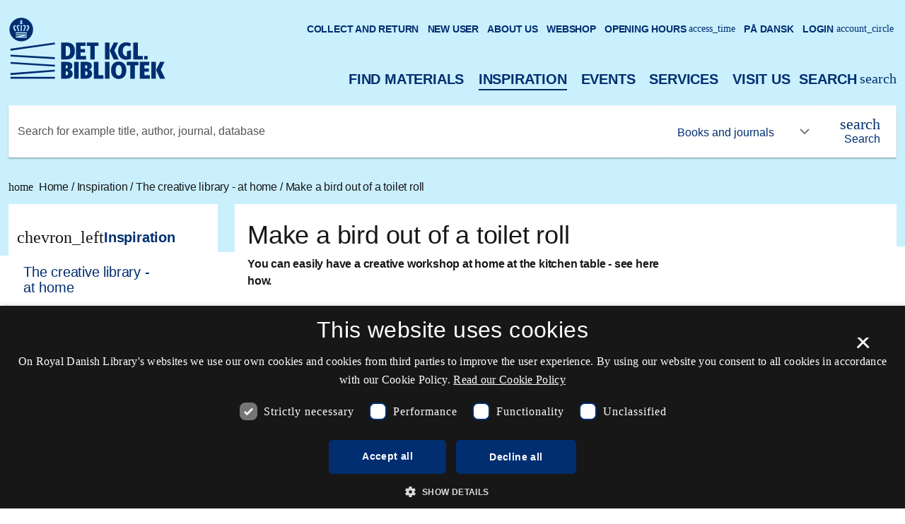

--- FILE ---
content_type: text/html; charset=UTF-8
request_url: https://www.kb.dk/en/inspiration/creative-library-home/make-bird-out-toilet-roll
body_size: 49848
content:
<!DOCTYPE html>
<html lang="en-GB" dir="ltr" prefix="content: http://purl.org/rss/1.0/modules/content/  dc: http://purl.org/dc/terms/  foaf: http://xmlns.com/foaf/0.1/  og: http://ogp.me/ns#  rdfs: http://www.w3.org/2000/01/rdf-schema#  schema: http://schema.org/  sioc: http://rdfs.org/sioc/ns#  sioct: http://rdfs.org/sioc/types#  skos: http://www.w3.org/2004/02/skos/core#  xsd: http://www.w3.org/2001/XMLSchema# ">
  <head>
    <meta charset="utf-8" />
<noscript><style>form.antibot * :not(.antibot-message) { display: none !important; }</style>
</noscript><meta name="description" content="You can easily have a creative workshop at home at the kitchen table - see here how." />
<link rel="canonical" href="https://www.kb.dk/en/inspiration/creative-library-home/make-bird-out-toilet-roll" />
<meta property="og:site_name" content="kb.dk" />
<meta property="og:type" content="article" />
<meta property="og:url" content="https://www.kb.dk/en/inspiration/creative-library-home/make-bird-out-toilet-roll" />
<meta property="og:title" content="Make a bird out of a toilet roll" />
<meta property="og:description" content="You can easily have a creative workshop at home at the kitchen table - see here how." />
<meta property="og:image" content="https://www.kb.dk/sites/default/files/styles/rdl_social_media/public/2021-10/img_2787.jpg?h=1a8bf167&amp;itok=6SAodF2L" />
<meta name="twitter:card" content="summary" />
<meta name="twitter:description" content="You can easily have a creative workshop at home at the kitchen table - see here how." />
<meta name="twitter:title" content="Make a bird out of a toilet roll" />
<meta name="twitter:url" content="https://www.kb.dk/en/inspiration/creative-library-home/make-bird-out-toilet-roll" />
<meta name="twitter:image" content="https://www.kb.dk/sites/default/files/styles/rdl_social_media/public/2021-10/img_2787.jpg?h=1a8bf167&amp;itok=6SAodF2L" />
<meta name="Generator" content="Drupal 10 (https://www.drupal.org)" />
<meta name="MobileOptimized" content="width" />
<meta name="HandheldFriendly" content="true" />
<meta name="viewport" content="width=device-width, initial-scale=1.0" />
<script type="application/ld+json">{
    "@context": "https://schema.org",
    "@graph": [
        {
            "headline": "Make a bird out of a toilet roll"
        }
    ]
}</script>
<link rel="alternate" hreflang="en" href="https://www.kb.dk/en/inspiration/creative-library-home/make-bird-out-toilet-roll" />

    <title>Make a bird out of a toilet roll | kb.dk</title>
    <link rel="stylesheet" media="all" href="/sites/default/files/css/css_FjnZZbUrgmASS26n1zGj28K65y2QR523aVnHpw--BAI.css?delta=0&amp;language=en&amp;theme=kbdk&amp;include=eJxNjkEOwyAMBD-UxI_opb-ITLAA4WDLhkN-XxWlSi8rzewetoZYIbEE5PVwXxQNk6Fmh2hDkbfHbKPpCFw8U1ws8n5Uoli6GNw0YVai1EpLe5ZhDje9v_ASozlR0aEw8-d6ppP-7_jlnU4I6PQBQ3BCuA" />
<link rel="stylesheet" media="all" href="/sites/default/files/css/css_dRCCuq6PPjI5aa0EGF_MW1zuZffg3nvstTDb97Zbrcw.css?delta=1&amp;language=en&amp;theme=kbdk&amp;include=eJxNjkEOwyAMBD-UxI_opb-ITLAA4WDLhkN-XxWlSi8rzewetoZYIbEE5PVwXxQNk6Fmh2hDkbfHbKPpCFw8U1ws8n5Uoli6GNw0YVai1EpLe5ZhDje9v_ASozlR0aEw8-d6ppP-7_jlnU4I6PQBQ3BCuA" />

    

    <link rel="icon" sizes="192x192" href="/themes/custom/kbdk/assets/favicons/favicon-192.png">
    <link rel="apple-touch-icon-precomposed" sizes="256x256" href="/themes/custom/kbdk/assets/favicons/favicon-256.png">
    <link rel="apple-touch-icon-precomposed" sizes="196x196" href="/themes/custom/kbdk/assets/favicons/favicon-196.png">
    <!-- For iPhone 6 Plus with @3× display: -->
    <link rel="apple-touch-icon-precomposed" sizes="180x180" href="/themes/custom/kbdk/assets/favicons/favicon-180.png">
    <!-- For iPad with @2× display running iOS ≥ 7: -->
    <link rel="apple-touch-icon-precomposed" sizes="152x152" href="/themes/custom/kbdk/assets/favicons/favicon-152.png">
    <!-- For iPad with @2× display running iOS ≤ 6: -->
    <link rel="apple-touch-icon-precomposed" sizes="144x144" href="/themes/custom/kbdk/assets/favicons/favicon-144.png">
    <!-- For iPhone with @2× display running iOS ≥ 7: -->
    <link rel="apple-touch-icon-precomposed" sizes="120x120" href="/themes/custom/kbdk/assets/favicons/favicon-120.png">
    <!-- For iPhone with @2× display running iOS ≤ 6: -->
    <link rel="apple-touch-icon-precomposed" sizes="114x114" href="/themes/custom/kbdk/assets/favicons/favicon-114.png">
    <!-- For the iPad mini and the first- and second-generation iPad (@1× display) on iOS ≥ 7: -->
    <link rel="apple-touch-icon-precomposed" sizes="76x76" href="/themes/custom/kbdk/assets/favicons/favicon-76.png">
    <!-- For the iPad mini and the first- and second-generation iPad (@1× display) on iOS ≤ 6: -->
    <link rel="apple-touch-icon-precomposed" sizes="72x72" href="/themes/custom/kbdk/assets/favicons/favicon-72.png">
    <!-- For non-Retina iPhone, iPod Touch, and Android 2.1+ devices: -->
    <link rel="apple-touch-icon-precomposed" href="/themes/custom/kbdk/assets/favicons/favicon-57.png"><!-- 57×57px -->
    <meta name="msapplication-TileColor" content="#FFFFFF">
    <meta name="msapplication-TileImage" content="themes/custom/kbdk/assets/favicons-144.png">
    <script type="text/javascript" charset="UTF-8" src="//cdn.cookie-script.com/s/903181bb69e77c4a5adfc4ea71d034aa.js"></script>
    <script type="text/javascript"> (function(window, document, dataLayerName, id) { window[dataLayerName]=window[dataLayerName]||[],window[dataLayerName].push({start:(new Date).getTime(),event:"stg.start"});var scripts=document.getElementsByTagName('script')[0],tags=document.createElement('script'); function stgCreateCookie(a,b,c){var d="";if(c){var e=new Date;e.setTime(e.getTime()+24*c*60*60*1e3),d="; expires="+e.toUTCString();f="; SameSite=Strict"}document.cookie=a+"="+b+d+f+"; path=/"} var isStgDebug=(window.location.href.match("stg_debug")||document.cookie.match("stg_debug"))&&!window.location.href.match("stg_disable_debug");stgCreateCookie("stg_debug",isStgDebug?1:"",isStgDebug?14:-1); var qP=[];dataLayerName!=="dataLayer"&&qP.push("data_layer_name="+dataLayerName),isStgDebug&&qP.push("stg_debug");var qPString=qP.length>0?("?"+qP.join("&")):""; tags.async=!0,tags.src="https://kb.containers.piwik.pro/"+id+".js"+qPString,scripts.parentNode.insertBefore(tags,scripts); !function(a,n,i){a[n]=a[n]||{};for(var c=0;c<i.length;c++)!function(i){a[n][i]=a[n][i]||{},a[n][i].api=a[n][i].api||function(){var a=[].slice.call(arguments,0);"string"==typeof a[0]&&window[dataLayerName].push({event:n+"."+i+":"+a[0],parameters:[].slice.call(arguments,1)})}}(i[c])}(window,"ppms",["tm","cm"]); })(window, document, 'dataLayer', '6c58358e-1595-4533-8cf8-9b1c061871d0'); </script>
<script>
ppms.cm.api(
  "setInitialComplianceSettings",
  {
    consents: ["analytics"],
  },
  console.log,
  console.error
);
ppms.cm.api(
  "setComplianceSettings",
  {
    consents: {
      analytics: {
        status: 1,
      },
    },
  },
  console.log,
  console.error
);
</script>
<!-- Hotjar Tracking Code for kb.dk -->
<script>
    (function(h,o,t,j,a,r){
        h.hj=h.hj||function(){(h.hj.q=h.hj.q||[]).push(arguments)};
        h._hjSettings={hjid:3036171,hjsv:6};
        a=o.getElementsByTagName('head')[0];
        r=o.createElement('script');r.async=1;
        r.src=t+h._hjSettings.hjid+j+h._hjSettings.hjsv;
        a.appendChild(r);
    })(window,document,'https://static.hotjar.com/c/hotjar-','.js?sv=');
</script>
      </head>
  <body class="default sub-page theme-blue" >
        
      <div class="dialog-off-canvas-main-canvas" data-off-canvas-main-canvas>
    
<script>
  rdlAdvancedSearchOption = {
              
  'primo' : {
    'url': 'https://soeg.kb.dk/discovery/search?query=any,contains,%q%&amp;tab=Everything&amp;search_scope=MyInst_and_CI&amp;vid=45KBDK_KGL:KGL&amp;lang=en',
      'placeholder': 'Search for example title, author, journal, database',
      'link' : '0'
  },
              
  'kbdk' : {
    'url': '/en/search/site?search_api_fulltext=%q%',
      'placeholder': 'Search on website',
      'link' : '0'
  },
              
  'DR-arkivet' : {
    'url': 'https://www.kb.dk/find-materiale/dr-arkivet/find?q=%q%&amp;locale=en',
      'placeholder': 'Search for example by title, year or category',
      'link' : '0'
  },
              
  'webshop' : {
    'url': 'https://webshop.kb.dk/?s=%q%&amp;post_type=product',
      'placeholder': 'Search our webshop',
      'link' : '0'
  },
                        
  'materials' : {
    'url': 'https://www.kb.dk/en/find-materials',
      'placeholder': '',
      'link' : '1'
  },
    
  'Digitale Årbøger' : {
    'url': 'https://soeg.kb.dk/discovery/search?query=any,contains,%q%&amp;tab=Everything&amp;search_scope=MyInst_and_CI&amp;vid=45KBDK_KGL:KGL&amp;facet=lds24,include,sbdoms,lk&amp;lang=en',
      'placeholder': 'Se',
      'link' : '0'
  },
    
  'dksetfraluften' : {
    'url': 'https://www.kb.dk/danmarksetfraluften/?q_fritekst=%q%&amp;q_stednavn=&amp;q_bygningsnavn=&amp;q_person=&amp;notBefore=1890&amp;notAfter=2015&amp;category=subject203&amp;itemType=all&amp;thumbnailSize=&amp;correctness=&amp;thumbnailSize=&amp;sortby=&amp;sortorder=#zoom=10&amp;lat=55.3&amp;lng=10.4',
      'placeholder': 'Search for aerial photos',
      'link' : '0'
  },
    
  'Centraladmin' : {
    'url': 'https://soeg.kb.dk/discovery/search?query=any,contains,%q%&amp;tab=Everything&amp;search_scope=MyInst_and_CI&amp;vid=45KBDK_KGL:KGL&amp;facet=library,include,5763%E2%80%93188217530005763&amp;offset=0l&amp;ang=en',
      'placeholder': 'Search materials for the central administration',
      'link' : '0'
  },
    
  'Betaenkninger' : {
    'url': 'https://soeg.kb.dk/discovery/collectionDiscovery?vid=45KBDK_KGL:KGL&amp;collectionId=812272027410005763&amp;query=any,contains,%q%&amp;lang=en',
      'placeholder': 'Search commission reports',
      'link' : '0'
  },
    
  'lovforarb' : {
    'url': 'https://tekster.kb.dk/text?editorial=no&amp;f%5Bsubcollection_ssi%5D%5B%5D=jura&amp;match=one&amp;q=%q%&amp;search_field=Alt',
      'placeholder': 'Search digitized works',
      'link' : '0'
  },
    
  'Subsitesearch' : {
    'url': '/en/search/site?search_api_fulltext=%q%',
      'placeholder': 'Search on website',
      'link' : '0'
  },
    
  '' : {
    'url': '',
      'placeholder': '',
      'link' : ''
  },
    
  '' : {
    'url': '',
      'placeholder': '',
      'link' : ''
  },
    
  '' : {
    'url': '',
      'placeholder': '',
      'link' : ''
  },
    }
</script>

   
  

<!--Sets the block site_alert with the current node, if the site alert should not be displayed on the page it is null.-->
  <div class="site-alert" aria-live="polite">
  </div>
  

    
				
	<div id="a11yNav">
  <a id="skipMain" href="#mainContent" class="sr-only sr-only-focusable">Go to the main content</a>
      <a id="skipLanguage" href="/" class="sr-only sr-only-focusable" lang="" aria-label="Gå til den danske version af sitet">Skift sprog til dansk</a>
  </div>


	<header id="mainHeader" class="global-header sub-page">
		<div class="header-bg-wrapper rdl-theme-bg">
			<div class="container">
				<div class="row justify-content-between">
					<div class="col logo-col">
							<a href="https://www.kb.dk/en"
	   class="rdl-logo "
	   		>
		<span class="sr-only">Royal Danish Library, go to the main page</span>
	</a>

					</div>
					<div class="col-auto d-lg-none search-col" role="search">
						<button id="mobileMainSearchButton" type="button" class="icon-button search-button d-lg-none" data-toggle="collapse" data-target="#mainSearch" aria-expanded="true" aria-controls="mainSearch" aria-label="Open or close search/søg">
								<span class="material-icons " aria-hidden="true">search</span>

							<span class="open-search" aria-hidden="true">Search</span>
							<span class="close-search" aria-hidden="true">Close</span>
						</button>
					</div>
					<div class="col-auto d-lg-none burger-col">
						<div id="mobileNavToggle">
	<button id="mobileNavButton" class="btn rdl-burger collapsed" data-toggle="collapse" data-target="#mobileNavigation" aria-expanded="false" aria-controls="mobileNavigation" aria-label="Open or close navigation">
		<span class="rdl-line" aria-hidden="true"></span>
		<span class="rdl-line" aria-hidden="true"></span>
		<span class="rdl-line" aria-hidden="true"></span>
		<span>Menu</span>
	</button>
</div>
					</div>
				</div>
				<div class="row rdl-system-messages-wrapper">
										<div class="header-edge d-inline-block d-lg-none"></div>
				</div>
				<div class="dropdown-edge d-lg-none"></div>
				<div class="collapse rdl-main-navigation-wrapper" id="mobileNavigation" data-parent="#mainHeader">
					<nav class="rdl-main-navigation" aria-label="Main navigation">
  <ul class="rdl-primary-nav" aria-label="Main navigation" role="navigation">
          <li>
        <a href="https://www.kb.dk/en/find-materials"
           class="nav-item level-1 "
           >Find materials</a>
                                    <button class="icon-button" type="button" data-toggle="collapse"
                  data-target="#subItems-1859485198"
                  data-id="328"
                  aria-expanded="false"
                  aria-controls="subItems-1859485198"
                  aria-hidden="true"
                  aria-label="Open Find materials">
            	<span class="material-icons " aria-hidden="true"></span>

          </button>

          <ul id="subItems-1859485198" aria-hidden="true" class="collapse">
                          <li>
                <a href=""
                   class="nav-item level-2 "
                   ></a>

                                              </li>
                      </ul>
              </li>
          <li>
        <a href="https://www.kb.dk/en/inspiration"
           class="nav-item level-1  active"
           >Inspiration</a>
                                    <button class="icon-button" type="button" data-toggle="collapse"
                  data-target="#subItems-381263047"
                  data-id="367"
                  aria-expanded="true"
                  aria-controls="subItems-381263047"
                  aria-hidden="true"
                  aria-label="Close Inspiration">
            	<span class="material-icons " aria-hidden="true"></span>

          </button>

          <ul id="subItems-381263047" aria-hidden="true" class="collapse show">
                          <li>
                <a href=""
                   class="nav-item level-2 "
                   ></a>

                                              </li>
                      </ul>
              </li>
          <li>
        <a href="https://www.kb.dk/en/events"
           class="nav-item level-1 "
           >Events</a>
                                    <button class="icon-button" type="button" data-toggle="collapse"
                  data-target="#subItems-1167117979"
                  data-id="985"
                  aria-expanded="false"
                  aria-controls="subItems-1167117979"
                  aria-hidden="true"
                  aria-label="Open Events">
            	<span class="material-icons " aria-hidden="true"></span>

          </button>

          <ul id="subItems-1167117979" aria-hidden="true" class="collapse">
                          <li>
                <a href=""
                   class="nav-item level-2 "
                   ></a>

                                              </li>
                      </ul>
              </li>
          <li>
        <a href="https://www.kb.dk/en/services"
           class="nav-item level-1 "
           >Services</a>
                                    <button class="icon-button" type="button" data-toggle="collapse"
                  data-target="#subItems-840354960"
                  data-id="357"
                  aria-expanded="false"
                  aria-controls="subItems-840354960"
                  aria-hidden="true"
                  aria-label="Open Services">
            	<span class="material-icons " aria-hidden="true"></span>

          </button>

          <ul id="subItems-840354960" aria-hidden="true" class="collapse">
                          <li>
                <a href=""
                   class="nav-item level-2 "
                   ></a>

                                              </li>
                      </ul>
              </li>
          <li>
        <a href="https://www.kb.dk/en/visit-us"
           class="nav-item level-1 "
           >Visit us</a>
                                    <button class="icon-button" type="button" data-toggle="collapse"
                  data-target="#subItems-1527696843"
                  data-id="323"
                  aria-expanded="false"
                  aria-controls="subItems-1527696843"
                  aria-hidden="true"
                  aria-label="Open Visit us">
            	<span class="material-icons " aria-hidden="true"></span>

          </button>

          <ul id="subItems-1527696843" aria-hidden="true" class="collapse">
                          <li>
                <a href=""
                   class="nav-item level-2 "
                   ></a>

                                              </li>
                      </ul>
              </li>
        <li>
      <button id="mainSearchButton" type="button" class="rdl-mainsearch-button d-none d-lg-inline-flex search-button"
              data-toggle="collapse" data-target="#mainSearch"
              aria-expanded="false" aria-controls="mainSearch"
              aria-label="Open or close search/søg">
        	<span class="material-icons " aria-hidden="true">search</span>

        <span class="open-search" aria-hidden="true">Search</span>
        <span class="close-search" aria-hidden="true">Close</span>
      </button>
    </li>
  </ul>
  <div class="rdl-primary-nav rdl-search-nav">
    <div aria-hidden="true" class="collapse show rdl-main-search" id="mainSearch" data-parent="#mainHeader">
      	<form action="" method="post"  role="search" >
    <div role="group" class="rdl-advanced-search with-search-link with-dropdown">
      <div class="rdl-advanced-search-input">
				<label for="mainSearchInput" class="sr-only">Search for example title, author, journal, database</label>
				<input type="search" id="mainSearchInput" class="form-control" placeholder="Search for example title, author, journal, database" name="">
			</div>
								
    
  
  <div class="rdl-select-wrapper">
    <label for="rdl-select-1809467185">
           </label>
    <select id="rdl-select-1809467185"
        class="rdl-select  "
        title=""
        data-style="btn-outline-primary"
        name=""
        data-show-content="true"
        data-size="false"
                                                
    >
          <option value="primo"
              >
        Books and journals
      </option>
          <option value="kbdk"
              >
        Search kb.dk
      </option>
          <option value="DR-arkivet"
              >
        DR-arkivet
      </option>
          <option value="webshop"
              >
        Webshop
      </option>
          <option value="materials"
              >
        Find more materials
      </option>
    	</select>
		  </div>

						<button type="submit" aria-label="Search" class="btn btn-primary btn-icon">
				<span class="d-none d-search-inline-flex">Search</span>
				<span class="d-inline-flex d-search-none">Search</span>
					<span class="material-icons " aria-hidden="true">search</span>

			</button>
		</div>
	</form>

    </div>
  </div>
      <ul class="rdl-secondary-nav" aria-label="Section navigation" role="navigation" data-close-title="Close" data-open-title="Open">
              <li class="">
          <a href="https://www.kb.dk/en/services/loans-and-returns"
                         class="nav-item level-1
                                                            "
                        >
            Collect and return
                                  </a>
                                            <button class="icon-button" type="button" data-toggle="collapse"
                    data-target="#subItems-1693046804"
                    data-id="358"
                    aria-expanded="false"
                    aria-controls="subItems-1693046804"
                    aria-label="Open Collect and return">
              	<span class="material-icons " aria-hidden="true"></span>

            </button>

            <ul id="subItems-1693046804" class="collapse">
                              <li>
                  <a href=""
                     class="nav-item level-2 "
                     > </a>

                                                    </li>
                          </ul>
                  </li>
              <li class="">
          <a href="https://www.kb.dk/en/become-library-user"
                         class="nav-item level-1
                                                            "
                        >
            New user
                                  </a>
                            </li>
              <li class="">
          <a href="https://www.kb.dk/en/about-us"
                         class="nav-item level-1
                                                            "
                        >
            About us
                                  </a>
                                            <button class="icon-button" type="button" data-toggle="collapse"
                    data-target="#subItems-1461255362"
                    data-id="354"
                    aria-expanded="false"
                    aria-controls="subItems-1461255362"
                    aria-label="Open About us">
              	<span class="material-icons " aria-hidden="true"></span>

            </button>

            <ul id="subItems-1461255362" class="collapse">
                              <li>
                  <a href=""
                     class="nav-item level-2 "
                     > </a>

                                                    </li>
                          </ul>
                  </li>
              <li class="">
          <a href="https://webshop.kb.dk/"
                         class="nav-item level-1
                                                            "
                        >
            Webshop
                                  </a>
                            </li>
              <li class="">
          <a href="https://www.kb.dk/en/opening-hours/opening-hours"
             data-dialog-options="{&quot;dialogClass&quot;:&quot;rdl-menupopup&quot;}" data-dialog-type="dialog"              class="nav-item level-1
            use-ajax             icon                                    "
                        >
            Opening hours
                                      <span class="material-icons d-lg-inline"
                    aria-hidden="true">access_time
              </span>
                      </a>
                            </li>
              <li class="">
          <a href="https://www.kb.dk/inspiration/det-kreative-bibliotek-derhjemme/lav-en-fugl-af-en-toiletrulle"
                         class="nav-item level-1
                                                            "
                        hreflang="da" lang="da" aria-label="Gå til den danske version af sitet" >
            På dansk
                                  </a>
                            </li>
              <li class="">
          <a href="https://soeg.kb.dk/discovery/account?vid=45KBDK_KGL%3AKGL&amp;section=overview&amp;lang=en"
                         class="nav-item level-1
                         icon                                    "
                        >
            Login
                          <span class="material-icons d-lg-inline"
                    aria-hidden="true">account_circle
              </span>
                                  </a>
                            </li>
          </ul>
  </nav>
				</div>
        <div id="mainSearchMobile" aria-hidden="true" class="collapse show rdl-main-search"  data-parent="#mainHeader">
				 	<form action="" method="post"  role="search" >
    <div role="group" class="rdl-advanced-search with-search-link with-dropdown">
      <div class="rdl-advanced-search-input">
				<label for="mainSearchInput" class="sr-only">Search for example title, author, journal, database</label>
				<input type="search" id="mainSearchInput" class="form-control" placeholder="Search for example title, author, journal, database" name="">
			</div>
								
    
  
  <div class="rdl-select-wrapper">
    <label for="rdl-select-1969438998">
           </label>
    <select id="rdl-select-1969438998"
        class="rdl-select  "
        title=""
        data-style="btn-outline-primary"
        name=""
        data-show-content="true"
        data-size="false"
                                                
    >
          <option value="primo"
              >
        Books and journals
      </option>
          <option value="kbdk"
              >
        Search kb.dk
      </option>
          <option value="DR-arkivet"
              >
        DR-arkivet
      </option>
          <option value="webshop"
              >
        Webshop
      </option>
          <option value="materials"
              >
        Find more materials
      </option>
    	</select>
		  </div>

						<button type="submit" aria-label="Search" class="btn btn-primary btn-icon">
				<span class="d-none d-search-inline-flex">Search</span>
				<span class="d-inline-flex d-search-none">Search</span>
					<span class="material-icons " aria-hidden="true">search</span>

			</button>
		</div>
	</form>

				</div>
									<div class="row breadcrumb-row">
						<div class="col">
							<nav class="rdl-breadcrumb-nav" aria-label="Bread crumb">
      <ol class="breadcrumb">
                        <li class="breadcrumb-item">
                  <a href="/en" title="">
            	<span class="material-icons " aria-hidden="true">home</span>
Home
          </a>
                  <span aria-hidden="true">/</span>
                </li>
                        <li class="breadcrumb-item">
                  <a href="https://www.kb.dk/en/inspiration" title="">
            Inspiration
          </a>
                  <span aria-hidden="true">/</span>
                </li>
                        <li class="breadcrumb-item">
                  <a href="https://www.kb.dk/en/inspiration/creative-library-home" title="">
            The creative library - at home
          </a>
                  <span aria-hidden="true">/</span>
                </li>
                        <li class="breadcrumb-item active" aria-current="page">
                  <a href="https://www.kb.dk/en/inspiration/creative-library-home/make-bird-out-toilet-roll" title="">
            Make a bird out of a toilet roll
          </a>
                </li>
          </ol>
</nav>
						</div>
					</div>
							</div>
		</div>

					<div class="subpage-header-elements rdl-theme-bg">
				<div class="container">
					<div class="row col-overlay">
													<div class="col-3"><div class="white-bg"></div></div>
							<div class="col-9"><div class="white-bg"></div></div>
											</div>
				</div>
			</div>
		
		<div class="header-edge d-none d-lg-inline-block"></div>
	</header>



  <div data-drupal-messages-fallback class="hidden"></div>


                                        
            
    
	<main id="mainContent" class="main-3-6-3">
		<div class="container page-container">
			<div class="row page-image-row">
				  			</div>
			<div class="row">
				<div class="col-12 col-lg-3 nav-col">
					  
        <div class="paragraph paragraph-id-621 paragraph--type--block paragraph--view-mode--default">
          
      

<nav class="rdl-left-navigation " data-type="sub-nav" data-levels="3" aria-label="Page navigation">
  <ul role="navigation" aria-label="Page navigation">
          <li>
				<span class="level-1-back">	<span class="material-icons " aria-hidden="true">chevron_left</span>

					<a href="https://www.kb.dk/en/inspiration"
             class="nav-item level-1 "
              aria-label=" Inspiration"
             aria-haspopup="true" aria-expanded="true"> Inspiration
				  	</a>
				</span>

                                                                                                          
            <ul role="menu" aria-label="The creative library - at home">
                              <li role="menuitem">

                  <a href="https://www.kb.dk/en/inspiration/creative-library-home"
                     class="nav-item level-2 "
                                         aria-haspopup="true" aria-expanded="true">The creative library - at home
                  </a>

                                                          <button class="icon-button" type="button" data-toggle="collapse"
                            data-target="#subItems-1722173158"
                            aria-expanded="false"
                            aria-controls="subItems-1722173158"
                            aria-label="Open or close subpoints in navigation">
                      	<span class="material-icons " aria-hidden="true"></span>

                    </button>
                  
                                                                              <ul id="subItems-1722173158"
                          class="collapse sub-nav-show"                          aria-label="Pimp your bike" role="menu">

                                                  <li role="menuitem">
                            <a href="https://www.kb.dk/en/inspiration/creative-library-home/pimp-your-bike"
                               class="nav-item level-3 "
                                                             >Pimp your bike
                            </a>

                                                                                  </li>
                                                  <li role="menuitem">
                            <a href="https://www.kb.dk/en/inspiration/creative-library-home/make-your-own-plant-press"
                               class="nav-item level-3 "
                                                             >Make your own plant press
                            </a>

                                                                                  </li>
                                                  <li role="menuitem">
                            <a href="https://www.kb.dk/en/inspiration/creative-library-home/make-bird-out-toilet-roll"
                               class="nav-item level-3  current"
                               aria-current="page"                              >Make a bird out of a toilet roll
                            </a>

                                                                                                                                            </li>
                                                  <li role="menuitem">
                            <a href="https://www.kb.dk/en/inspiration/creative-library-home/make-butterfly-out-clothes-pegs"
                               class="nav-item level-3 "
                                                             >Make a butterfly out of clothes pegs
                            </a>

                                                                                  </li>
                                                  <li role="menuitem">
                            <a href="https://www.kb.dk/en/inspiration/creative-library-home/make-water-lily"
                               class="nav-item level-3 "
                                                             >Make a water lily
                            </a>

                                                                                  </li>
                                                  <li role="menuitem">
                            <a href="https://www.kb.dk/en/inspiration/the-creative-library-at%20home/make-a-sunrise"
                               class="nav-item level-3 "
                                                             >Make a sunrise
                            </a>

                                                                                  </li>
                        
                      </ul>
                                                                            <div class="dropdown-edge d-lg-none"></div>                </li>
                          </ul>
                        </li>

      </ul>
</nav>


  
      </div>

  
				</div>
				<article class="col-12 col-lg-9 main-col" id="readspeaker">
					<div class="row">
						<div class="col-md-8">
                                                          <div class="rdl-page-intro">
			<h1>Make a bird out of a toilet roll</h1>
		<p class="lead">You can easily have a creative workshop at home at the kitchen table - see here how.</p>
</div>
  						</div>
					</div>
					<div class="row">
						<div class="col-md-8">
							    
  
<article class="article" data-type="" data-id="1065">
            <div>  <figure class="rdl-image rdl-image-page ">
	<picture>
				<img src="https://www.kb.dk/sites/default/files/styles/630_415/public/2021-10/img_2787.jpg?h=e9ca342e&amp;itok=fJ-57ZfB" alt="Birds made of toilet rolls and paper" />

			</picture>
	<figcaption>
					<p class="rdl-credits">Photo: Det Kgl. Bibliotek</p>			</figcaption>
</figure></div>
    
    
        
      <p>Let's take a closer look at the beautiful birds from the giant work Birds of America. Did you know that this book is almost a meter high? Inspired by the beautiful birds, you can build your own bird from a toilet roll. Try to take a closer look at the pictures. Maybe you can be inspired as to what colours or feathers your own bird should have.&nbsp;</p><h2>Birds</h2>
    		<figure class="rdl-image rdl-image-article  ">
				<picture>
			<img src="https://www.kb.dk/sites/default/files/styles/rdl_custom/public/2021-10/fugle1.jpg?h=00e8b9b9&amp;itok=CbfMCXKZ" alt="Drawn birds">
		</picture>
		<figcaption> <p class="rdl-credits">Photo: John James Audubon</p></figcaption>
	</figure>




    		<figure class="rdl-image rdl-image-article  ">
				<picture>
			<img src="https://www.kb.dk/sites/default/files/styles/rdl_custom/public/2021-10/fugle2.jpg?h=00e8b9b9&amp;itok=V_3X_QOo" alt="Drawn birds">
		</picture>
		<figcaption> <p class="rdl-credits">Photo: John James Audubon</p></figcaption>
	</figure>



<h2>You need</h2><ul><li>A toilet roll</li><li>Paper, a newspaper, gift wrap, napkins or anything else you can paste around the toilet roll</li><li>Glue stick or other glue</li><li>Markers, crayons and other drawing tools</li></ul><h2>How to do it</h2><p>Cut paper so that it can be rolled around the toilet roll. Glue the paper to the toilet roll.</p>
    		<figure class="rdl-image rdl-image-article  ">
				<picture>
			<img src="https://www.kb.dk/sites/default/files/styles/rdl_custom/public/2021-10/img_2779.jpg?h=ab0d4e51&amp;itok=idR3IZ7F" alt="A hand rolls a toilet roll over paper">
		</picture>
		<figcaption> <p class="rdl-credits">Photo: Det Kgl. Bibliotek</p></figcaption>
	</figure>



<p>Draw the eyes and beak of the bird. You can put the glue stick on the paper and draw around it, then you get a pair of round eyes.</p><p>Then cut out two squares and fold them like wings.</p>
    		<figure class="rdl-image rdl-image-article  ">
				<picture>
			<img src="https://www.kb.dk/sites/default/files/styles/rdl_custom/public/2021-10/img_2783.jpg?h=ab0d4e51&amp;itok=i4fuG4IS" alt="Paper and a pair of scissors and a hand folding paper">
		</picture>
		<figcaption> <p class="rdl-credits">Photo: Det Kgl. Bibliotek</p></figcaption>
	</figure>



<p>Glue eyes, beak and wings to the toilet roll.</p>
    		<figure class="rdl-image rdl-image-article  ">
				<picture>
			<img src="https://www.kb.dk/sites/default/files/styles/rdl_custom/public/2021-10/img_2785.jpg?h=ab0d4e51&amp;itok=pu7fl5HQ" alt="A bird made of a toilet roll and green paper">
		</picture>
		<figcaption> <p class="rdl-credits">Photo: Det Kgl. Bibliotek</p></figcaption>
	</figure>



<h2>Share your artwork</h2><p>We would very much like to see your works of art. If you want to share them with us and others, take a picture of them and post them on Instagram with #detkreativebibliotek and #detkglbibliotek.</p>
  
    
        <div class="paragraph paragraph-id-7625 paragraph--type--block paragraph--view-mode--default">
          
      

            		
		
	<div class="rdl-card rdl-card-link rdl-theme-bg rdl-empty-block-text " data-type="link-card" data-id="1590600125">
			<a 							href="https://www.instagram.com/explore/tags/detkreativebibliotek/"
					 class="rdl-overlay-link" tabindex="-1" aria-label="#detkreativebibliotek on Instagram">
  <span>#detkreativebibliotek on Instagram</span></a>

					<span class="material-icons " aria-hidden="true">link</span>

		      <h3 class="rdl-spot-header">
        	<a 					href="https://www.instagram.com/explore/tags/detkreativebibliotek/"
				>#detkreativebibliotek on Instagram</a>

      </h3>
		
		<div class="rdl-block-text"></div>
			</div>



  
      </div>

  

                            </article>
						</div>

						<aside class="col-md-4">
							      
						</aside>
					</div>
				</article>
			</div>
		</div>
		    
  	</main>



<div id='article-data' data-id="1065"></div>

      



  

 <footer class="global-footer">
	<nav class="container">
		<div class="row">
			            <div class="col-sm-6 col-lg-3">
              <h2 class="h3" id="header-464828080">Shortcuts</h2>
        <ul role="menubar" aria-label="Shortcuts">
      
        <li role="none">
                      <a href="https://www.kb.dk/en/latest-news"  role="menuitem">Latest news</a>
                  </li>
      
        <li role="none">
                      <a href="https://www.kb.dk/en/find-materials"  role="menuitem">Find materials</a>
                  </li>
      
        <li role="none">
                      <a href="https://www.kb.dk/en/inspiration"  role="menuitem">Inspiration</a>
                  </li>
      
        <li role="none">
                      <a href="https://www.kb.dk/en/events"  role="menuitem">Events</a>
                  </li>
      
        <li role="none">
                      <a href="https://www.kb.dk/en/services"  role="menuitem">Services</a>
                  </li>
      
        <li role="none">
                      <a href="https://www.kb.dk/en/visit-us"  role="menuitem">Visit us</a>
                  </li>
          </ul>
      </div>
            <div class="col-sm-6 col-lg-3">
              <h2 class="h3" id="header-1074804573">Use the library</h2>
        <ul role="menubar" aria-label="Use the library">
      
        <li role="none">
                      <a href="https://pro.kb.dk/en"  role="menuitem">For professionals</a>
                  </li>
      
        <li role="none">
                      <a href="https://pro.kb.dk/en/meetings"  role="menuitem">Meetings and conferences</a>
                  </li>
      
        <li role="none">
                      <a href="https://pro.kb.dk/en/legal-deposit"  role="menuitem">Legal deposit</a>
                  </li>
          </ul>
      </div>
            <div class="col-sm-6 col-lg-3">
              <h2 class="h3" id="header-461710229">Information</h2>
        <ul role="menubar" aria-label="Information">
      
        <li role="none">
                      <a href="https://www.kb.dk/en/about-us/job-and-career/vacant-positions"  role="menuitem">Vacant positions</a>
                  </li>
      
        <li role="none">
                      <a href="https://www.kb.dk/en/regulations"  role="menuitem">Regulations</a>
                  </li>
      
        <li role="none">
                      <a href="https://www.kb.dk/en/copyright-and-use-our-materials"  role="menuitem">Copyright</a>
                  </li>
      
        <li role="none">
                      <a href="https://www.kb.dk/en/privacy-and-personal-data-protection-policy"  role="menuitem">Privacy and Personal Data Protection Policy</a>
                  </li>
      
        <li role="none">
                      <a href="/was"  role="menuitem">Accessibility statement</a>
                  </li>
      
        <li role="none">
                      <a href="https://www.kb.dk/en/service-status"  role="menuitem">Service status</a>
                  </li>
      
        <li role="none">
                      <a href="javascript:void()" id="csconsentlink" role="menuitem">Cookie Settings</a>
                  </li>
          </ul>
      </div>
            <div class="col-sm-6 col-lg-3 rdl-footer-last">
              <div class="rdl-logo rdl-logo-inverted">
        <span class="sr-only"><h2>Contact information</h2></span>
      </div>
        <ul role="menubar" aria-label="logo">
      
        <li role="none">
                      <a href="https://www.kb.dk/en/ask-library"  role="menuitem">Ask the library</a>
                  </li>
      
        <li role="none">
                      <a href="mailto:kb@kb.dk"  role="menuitem">kb@kb.dk</a>
                  </li>
      
        <li role="none">
                      (+45) 3347 4747
                  </li>
      
        <li role="none">
                      <a href="https://www.kb.dk/en/about-us/press"  role="menuitem">Press contact</a>
                  </li>
      
        <li role="none">
                      EAN: 5798000795297
                  </li>
          </ul>
          <div class="some-icons">
        <ul role="menubar" aria-label="SOME">
                      <li role="none">
              <a href="https://www.facebook.com/DetKglBibliotek/" role="menuitem"><span class="rdl-icons">rdl_facebook</span><span class="sr-only">Follow us on Facebook</span></a>
            </li>
                      <li role="none">
              <a href="https://www.instagram.com/detkglbibliotek/" role="menuitem"><span class="rdl-icons">rdl_instagram</span><span class="sr-only">Follow us on Instagram</span></a>
            </li>
                      <li role="none">
              <a href="https://www.linkedin.com/company/det-kgl-bibliotek/" role="menuitem"><span class="rdl-icons">rdl_linkedin</span><span class="sr-only">Follow us in LinkedIN</span></a>
            </li>
                  </ul>

      </div>

      </div>
		</div>
	</nav>
</footer>

  </div>

    
    
    <script type="application/json" data-drupal-selector="drupal-settings-json">{"path":{"baseUrl":"\/","pathPrefix":"en\/","currentPath":"node\/1065","currentPathIsAdmin":false,"isFront":false,"currentLanguage":"en"},"pluralDelimiter":"\u0003","suppressDeprecationErrors":true,"ajaxPageState":{"libraries":"[base64]","theme":"kbdk","theme_token":null},"ajaxTrustedUrl":[],"user":{"uid":0,"permissionsHash":"f88319066b13de649301797561ae14b05875b0450fb9c8b28296c9e3841601b6"}}</script>
<script src="/core/assets/vendor/jquery/jquery.min.js?v=3.7.1"></script>
<script src="/core/assets/vendor/once/once.min.js?v=1.0.1"></script>
<script src="/sites/default/files/languages/en__kbybKGfWeoFVb91r8QgEj46itCRN96K7gn32MDlJVw.js?t8hgb8"></script>
<script src="/core/misc/drupalSettingsLoader.js?v=10.4.9"></script>
<script src="/core/misc/drupal.js?v=10.4.9"></script>
<script src="/core/misc/drupal.init.js?v=10.4.9"></script>
<script src="/core/assets/vendor/jquery.ui/ui/version-min.js?v=10.4.9"></script>
<script src="/core/assets/vendor/jquery.ui/ui/data-min.js?v=10.4.9"></script>
<script src="/core/assets/vendor/jquery.ui/ui/disable-selection-min.js?v=10.4.9"></script>
<script src="/core/assets/vendor/jquery.ui/ui/jquery-patch-min.js?v=10.4.9"></script>
<script src="/core/assets/vendor/jquery.ui/ui/scroll-parent-min.js?v=10.4.9"></script>
<script src="/core/assets/vendor/jquery.ui/ui/unique-id-min.js?v=10.4.9"></script>
<script src="/core/assets/vendor/jquery.ui/ui/focusable-min.js?v=10.4.9"></script>
<script src="/core/assets/vendor/jquery.ui/ui/keycode-min.js?v=10.4.9"></script>
<script src="/core/assets/vendor/jquery.ui/ui/plugin-min.js?v=10.4.9"></script>
<script src="/core/assets/vendor/jquery.ui/ui/widget-min.js?v=10.4.9"></script>
<script src="/core/assets/vendor/jquery.ui/ui/labels-min.js?v=10.4.9"></script>
<script src="/core/assets/vendor/jquery.ui/ui/widgets/controlgroup-min.js?v=10.4.9"></script>
<script src="/core/assets/vendor/jquery.ui/ui/form-reset-mixin-min.js?v=10.4.9"></script>
<script src="/core/assets/vendor/jquery.ui/ui/widgets/mouse-min.js?v=10.4.9"></script>
<script src="/core/assets/vendor/jquery.ui/ui/widgets/menu-min.js?t8hgb8"></script>
<script src="/core/assets/vendor/jquery.ui/ui/widgets/checkboxradio-min.js?v=10.4.9"></script>
<script src="/core/assets/vendor/jquery.ui/ui/widgets/draggable-min.js?v=10.4.9"></script>
<script src="/core/assets/vendor/jquery.ui/ui/widgets/resizable-min.js?v=10.4.9"></script>
<script src="/core/assets/vendor/jquery.ui/ui/widgets/button-min.js?v=10.4.9"></script>
<script src="/core/assets/vendor/jquery.ui/ui/widgets/dialog-min.js?v=10.4.9"></script>
<script src="/core/assets/vendor/tabbable/index.umd.min.js?v=6.2.0"></script>
<script src="/core/assets/vendor/tua-body-scroll-lock/tua-bsl.umd.min.js?v=10.4.9"></script>
<script src="/modules/contrib/ckeditor_exclude_tags/js/ckeditor_exclude_tags.js?v=10.4.9"></script>
<script src="/themes/custom/kbdk/js/script.js?t8hgb8"></script>
<script src="/core/misc/progress.js?v=10.4.9"></script>
<script src="/core/assets/vendor/loadjs/loadjs.min.js?v=4.3.0"></script>
<script src="/core/misc/debounce.js?v=10.4.9"></script>
<script src="/core/misc/announce.js?v=10.4.9"></script>
<script src="/core/misc/message.js?v=10.4.9"></script>
<script src="/core/misc/ajax.js?v=10.4.9"></script>
<script src="/core/misc/displace.js?v=10.4.9"></script>
<script src="/core/misc/jquery.tabbable.shim.js?v=10.4.9"></script>
<script src="/core/misc/position.js?v=10.4.9"></script>
<script src="/core/misc/dialog/dialog-deprecation.js?v=10.4.9"></script>
<script src="/core/misc/dialog/dialog.js?v=10.4.9"></script>
<script src="/core/misc/dialog/dialog.position.js?v=10.4.9"></script>
<script src="/core/misc/dialog/dialog.jquery-ui.js?v=10.4.9"></script>
<script src="/core/modules/ckeditor5/js/ckeditor5.dialog.fix.js?v=10.4.9"></script>
<script src="/core/misc/dialog/dialog.ajax.js?v=10.4.9"></script>
<script src="/profiles/contrib/rdl_profile/modules/custom/rdl_opening_hours/js/rdl_opening_hours.js?t8hgb8"></script>
<script src="/profiles/contrib/rdl_profile/modules/custom/rdl_popup/js/rdl_popup.js?t8hgb8"></script>
<script src="/profiles/contrib/rdl_profile/modules/custom/rdl_webform/js/rdl_webform.mailchimp.js?t8hgb8"></script>
<script src="/core/assets/vendor/js-cookie/js.cookie.min.js?v=3.0.5"></script>
<script src="/profiles/contrib/rdl_profile/themes/rdltheme/assets/js/jquery.custom.fluiddialog.js?t8hgb8"></script>
<script src="/profiles/contrib/rdl_profile/themes/rdltheme/assets/js/01-molecules/search-select/search-select.js?t8hgb8"></script>
<script src="/profiles/contrib/rdl_profile/themes/rdltheme/assets/js/02-organisms/header/header.js?t8hgb8"></script>
<script src="/profiles/contrib/rdl_profile/themes/rdltheme/assets/js/app.js?t8hgb8"></script>
<script src="/profiles/contrib/rdl_profile/themes/rdltheme/assets/js/fileinput/fileinput.js?t8hgb8"></script>
<script src="/profiles/contrib/rdl_profile/themes/rdltheme/assets/js/fileinput/da.js?t8hgb8"></script>
<script src="/profiles/contrib/rdl_profile/themes/rdltheme/assets/js/patternlab-js/choices.js?t8hgb8"></script>
<script src="/profiles/contrib/rdl_profile/themes/rdltheme/assets/js/patternlab-js/popper.js?t8hgb8"></script>
<script src="/profiles/contrib/rdl_profile/themes/rdltheme/assets/js/patternlab-js/bootstrap-datepicker.js?t8hgb8"></script>
<script src="/profiles/contrib/rdl_profile/themes/rdltheme/assets/js/patternlab-js/locales/bootstrap-datepicker.da.min.js?t8hgb8"></script>
<script src="/profiles/contrib/rdl_profile/themes/rdltheme/assets/js/patternlab-js/bootstrap-select.js?t8hgb8"></script>
<script src="/profiles/contrib/rdl_profile/themes/rdltheme/assets/js/bootstrap-js/bootstrap-4.4.1.min.js?t8hgb8"></script>
<script src="/profiles/contrib/rdl_profile/themes/rdltheme/assets/js/custom-script.js?t8hgb8"></script>
<script src="/profiles/contrib/rdl_profile/themes/rdltheme/assets/js/patternlab-js/slick.js?t8hgb8"></script>
<script src="/profiles/contrib/rdl_profile/themes/rdltheme/assets/js/patternlab-js/slick-lightbox.js?t8hgb8"></script>
<script src="/profiles/contrib/rdl_profile/themes/rdltheme/assets/js/patternlab-js/jquery.dataTables.js?t8hgb8"></script>
<script src="/profiles/contrib/rdl_profile/themes/rdltheme/assets/js/custom_jquery_ui.js?t8hgb8"></script>
<script src="/profiles/contrib/rdl_profile/themes/rdltheme/assets/js/rdl_autocomplete.js?t8hgb8"></script>

    <script type="text/javascript">
    window._monsido = window._monsido || {
        token: "SW2wTz4BjJerBcuiIC_3ig",
        statistics: {
            enabled: true,
            documentTracking: {
                enabled: true,
                documentCls: "monsido_download",
                documentIgnoreCls: "monsido_ignore_download",
                documentExt: ["zip","pdf","doc","ppt","docx","pptx","xlsx","xls"],
            },
        },
        heatmap: {
            enabled: true,
        },
    };
</script>
<script type="text/javascript" async src="https://app-script.monsido.com/v2/monsido-script.js"></script>
  </body>
</html>


--- FILE ---
content_type: text/css
request_url: https://www.kb.dk/sites/default/files/css/css_dRCCuq6PPjI5aa0EGF_MW1zuZffg3nvstTDb97Zbrcw.css?delta=1&language=en&theme=kbdk&include=eJxNjkEOwyAMBD-UxI_opb-ITLAA4WDLhkN-XxWlSi8rzewetoZYIbEE5PVwXxQNk6Fmh2hDkbfHbKPpCFw8U1ws8n5Uoli6GNw0YVai1EpLe5ZhDje9v_ASozlR0aEw8-d6ppP-7_jlnU4I6PQBQ3BCuA
body_size: 61917
content:
/* @license GPL-2.0-or-later https://www.drupal.org/licensing/faq */
.icon.icon-file:before{content:"";}.mol-9db6cd37-efc9-415d-a2ab-38bfacb57aff a{width:100%;text-decoration:none;}.org-54d5e739-f8cc-4994-a9c9-0aa293d7b729{z-index:0;}.org-54d5e739-f8cc-4994-a9c9-0aa293d7b729 a{text-decoration:none;}.org-54d5e739-f8cc-4994-a9c9-0aa293d7b729 a:hover{color:inherit;text-decoration:underline;}.org-link-box{padding:0 !important;background-color:#f0fbff;font-family:"nowayregular",sans-serif;margin-bottom:1rem;}.org-link-box a{width:100%;height:100%;padding:1.3rem;text-decoration:none;display:block;}.org-link-box a div.title{color:#002E70;font-weight:300;font-size:1.25rem;font-family:"nowaymedium",sans-serif;margin-bottom:0.8rem;}.org-link-box a div.link_description{color:black;}.org-link-box a div.link_description p{margin-bottom:auto;}.org-link-box a .icon{color:#002E70;position:absolute;top:1.5rem;right:1.5rem;}.org-link-box a .icon.icon-pdf:before{content:"";}.org-link-box a .icon.icon-chevron-right:before{content:"";}.org-link-box-banner{margin-top:1rem;margin-bottom:3rem;}@media screen and (min-width:1024px){.main-nav ul > li > ul > li{display:none;}}.link-list ul{padding-left:0px;}figure.embedded-entity{height:100%;}.filter-btn:hover{background-color:#d1d8e6 !important;}div.status{border-color:#be7;}div.status,.ok{color:#234600;}div.status,table tr.ok{background-color:#f8fff0;}div.warning{border-color:#ed5;}div.warning,.warning{color:#840;}div.warning,table tr.warning{background-color:#fffce5;}div.messages ul{margin:0 0 0 1em;padding:0;}div.messages ul li{list-style-image:none;}.block-region-main .messages{display:block;}.rdl-messages{position:relative;z-index:75;}.messages{background:no-repeat 10px 17px;border:1px solid;border-width:1px 1px 1px 0;border-radius:2px;padding:15px 20px 15px 35px;word-wrap:break-word;overflow-wrap:break-word;margin:0;}.messages--error{background-color:#fcf4f2;color:#a51b00;border-color:#f9c9bf #f9c9bf #f9c9bf transparent;box-shadow:-1px 0 0 #e62600;}.messages--status{color:#325e1c;background-color:#f3faef;border-color:#c9e1bd;box-shadow:-1px 0 0 #77b259;}.messages--warning{color:#734c00;border-color:#f4daa6 #f4daa6 #f4daa6 transparent;background-color:#fdf8ed;border-color:#c9e1bd;box-shadow:-1px 0 0 #77b259;}form .subtitle{font-family:"nowaymedium",sans-serif;}form .section-title{margin-bottom:2rem;padding-top:2rem;}div.description,div.password-confirm{padding:12px;}form label.option{color:#171717;}article.becomeBorrower ul.links.inline{display:none;}article.becomeBorrower .subtitle{font-family:"nowaymedium",sans-serif;}figure{height:auto;}article p{overflow-wrap:break-word;}article .org-4cd73f84-6ee1-4043-8271-e24f1666f603{margin-bottom:1em;}.hidden{display:none !important;}.rdl-user-modal .page-height{min-height:500px;}.rdl-user-modal .page-height .modal{display:block;overflow-x:hidden;overflow-y:auto;position:fixed;top:20px;z-index:1050;outline:0;height:100%;}.rdl-user-modal .page-height .modal .modal-dialog{font-family:"nowayregular",sans-serif;max-width:500px;position:relative;width:auto;background-color:#ffffff;border:1px solid #c5c5c5;margin-top:0;display:flex;flex-direction:column;align-items:center;justify-content:center;padding:2rem 3rem;}.rdl-user-modal .page-height .modal .modal-dialog form{width:100%;}.rdl-user-modal .page-height .modal .modal-dialog p.boxtitle{text-align:center;margin:0 auto 1.5rem;}.rdl-user-modal .page-height .modal .modal-dialog .tagline{text-align:center;}.rdl-user-modal .page-height .modal .modal-dialog .section-title{padding-top:0;}.rdl-user-modal .page-height .modal .modal-dialog div.wrapper{text-align:center;}.rdl-user-modal .page-height .modal .modal-dialog .form-check{padding:0;}.rdl-user-modal .page-height .modal div.regulationbox{overflow:scroll;background-color:white;position:relative;border:1px solid darkgray;width:100%;height:310px;margin-bottom:1.5rem;padding:0.5rem;}#rdl-user-reset-password .form-select,#rdl-user-create-user-form .form-select,#rdl-user-profile-form .form-select,#rdl-user-firsttime-login-form .form-select,#rdl-user-create-readingroom-user-form .form-select,#rdl-user-upgrade-user-form .form-select{padding-bottom:20px;}#rdl-user-reset-password .form-submit,#rdl-user-create-user-form .form-submit,#rdl-user-profile-form .form-submit,#rdl-user-firsttime-login-form .form-submit,#rdl-user-create-readingroom-user-form .form-submit,#rdl-user-upgrade-user-form .form-submit{margin-top:0;}.toolbar-fixed.toolbar-tray-open.toolbar-horizontal .rdl-user-create-user-form .modal,.rdl-user-firsttime-login-form .modal,.rdl-user-upgrade-user-form .modal{margin-top:79px;}.toolbar-fixed.toolbar-tray-open.toolbar-vertical .rdl-user-create-user-form .modal,.rdl-user-firsttime-login-form .modal,.rdl-user-upgrade-user-form .modal{margin-top:39px;}#drupal-modal .rdl-top-container{display:none;}#drupal-modal nav ul{display:none;}div.ui-dialog{z-index:1001;}.mobile-menu .main ul > li.active > ul{max-height:1000vh;}nav.mobile-menu .secondary{padding-bottom:150px;}.mobile-menu .main ul > li.active > ul{max-height:1000vh;}.rdl-content-spot .hover-overlay{width:100%;}.block-region-main .messages{margin:9px 0 30px 0px;}.rdl-content-spot .hover-overlay-link{width:100%;}.rdl-content-spot .hover-overlay-link .hover-overlay{width:100%;}ul.editor-tasks-menue{background-color:#002E70;margin-left:calc(10rem + (25% - 1.5rem) + 25px);position:absolute;z-index:201;}.editor-tasks-menue li{display:inline-block;padding-left:5px;padding-right:5px;}.editor-tasks-menue li a{color:white;text-decoration:none;}.editor-tasks-menue li a:hover{text-decoration:underline;color:white;}#mainHeader .messages{padding-top:2em;}#toolbar-administration .toolbar-menu{flex-direction:inherit;}.rdl-page-notification{z-index:500;}@media screen and (max-width:1024px){.rdl-hero .inner-content p{line-height:1.5rem;}}.video-embed-field-responsive-video:after{padding-bottom:0;}.alert{margin-bottom:0;}
:root{--rdl-size-xs:0.75rem;--rdl-size-s:0.875rem;--rdl-size-m:1rem;--rdl-size-l:1.125rem;--rdl-size-xl:1.25rem;--rdl-size-xxl:1.375rem;--rdl-size-xxxl:1.5rem;--rdl-size-xxxxl:2.25rem;--rdl-size-xxxxxl:4rem;--rdl-font-size-xs:var(--rdl-size-xs);--rdl-font-size-s:var(--rdl-size-s);--rdl-font-size-m:var(--rdl-size-m);--rdl-font-size-l:var(--rdl-size-l);--rdl-font-size-xl:var(--rdl-size-xl);--rdl-font-size-xxl:var(--rdl-size-xxl);--rdl-font-size-xxxl:var(--rdl-size-xxxl);--rdl-font-size-xxxxl:var(--rdl-size-xxxxl);--rdl-font-size-xxxxxl:var(--rdl-size-xxxxxl);--rdl-font-size-var-m:clamp(1rem,2.5vw,3rem);--rdl-line-height-s:1;--rdl-line-height-m:1.125;--rdl-line-height-l:1.25;--rdl-line-height-xl:1.5;--rdl-line-height-xxl:1.75;--color-light:#fff;--color-light-gray:#DDDDDD;--color-dark:#002E70;--marker-line-height:var(--size-m);--size-xs:0.5rem;--size-s:0.75rem;--size-m:1rem;--size-l:1.5rem;--size-xl:2rem;}@font-face{font-display:swap;font-family:"Libre Baskerville";font-style:normal;font-weight:700;src:url(/profiles/contrib/rdl_profile/themes/rdltheme/assets/fonts/libre-baskerville/libre-baskerville-v9-latin-700.eot);src:local("Libre Baskerville"),url(/profiles/contrib/rdl_profile/themes/rdltheme/assets/fonts/libre-baskerville/libre-baskerville-v9-latin-700.eot#iefix) format("embedded-opentype"),url(/profiles/contrib/rdl_profile/themes/rdltheme/assets/fonts/libre-baskerville/libre-baskerville-v9-latin-700.woff2) format("woff2"),url(/profiles/contrib/rdl_profile/themes/rdltheme/assets/fonts/libre-baskerville/libre-baskerville-v9-latin-700.woff) format("woff"),url(/profiles/contrib/rdl_profile/themes/rdltheme/assets/fonts/libre-baskerville/libre-baskerville-v9-latin-700.ttf) format("truetype"),url(/profiles/contrib/rdl_profile/themes/rdltheme/assets/fonts/libre-baskerville/libre-baskerville-v9-latin-700.svg#LibreBaskerville) format("svg");}@font-face{font-display:swap;font-family:"noticia-text";font-style:normal;font-weight:400;src:url(/profiles/contrib/rdl_profile/themes/rdltheme/assets/fonts/noticia-text/noticia-text-v10-latin-regular.eot);src:local("Noticia Text Regular"),local("noticia-text-regular"),url(/profiles/contrib/rdl_profile/themes/rdltheme/assets/fonts/noticia-text/noticia-text-v10-latin-regular.eot#iefix) format("embedded-opentype"),url(/profiles/contrib/rdl_profile/themes/rdltheme/assets/fonts/noticia-text/noticia-text-v10-latin-regular.woff2) format("woff2"),url(/profiles/contrib/rdl_profile/themes/rdltheme/assets/fonts/noticia-text/noticia-text-v10-latin-regular.woff) format("woff"),url(/profiles/contrib/rdl_profile/themes/rdltheme/assets/fonts/noticia-text/noticia-text-v10-latin-regular.ttf) format("truetype"),url(/profiles/contrib/rdl_profile/themes/rdltheme/assets/fonts/noticia-text/noticia-text-v10-latin-regular.svg#NoticiaText) format("svg");}@font-face{font-display:swap;font-family:"noticia-text";font-style:italic;font-weight:400;src:url(/profiles/contrib/rdl_profile/themes/rdltheme/assets/fonts/noticia-text/noticia-text-v10-latin-italic.eot);src:local("Noticia Text Italic"),local("noticia-text-italic"),url(/profiles/contrib/rdl_profile/themes/rdltheme/assets/fonts/noticia-text/noticia-text-v10-latin-italic.eot#iefix) format("embedded-opentype"),url(/profiles/contrib/rdl_profile/themes/rdltheme/assets/fonts/noticia-text/noticia-text-v10-latin-italic.woff2) format("woff2"),url(/profiles/contrib/rdl_profile/themes/rdltheme/assets/fonts/noticia-text/noticia-text-v10-latin-italic.woff) format("woff"),url(/profiles/contrib/rdl_profile/themes/rdltheme/assets/fonts/noticia-text/noticia-text-v10-latin-italic.ttf) format("truetype"),url(/profiles/contrib/rdl_profile/themes/rdltheme/assets/fonts/noticia-text/noticia-text-v10-latin-italic.svg#NoticiaText) format("svg");}@font-face{font-display:swap;font-family:"noticia-text";font-style:normal;font-weight:700;src:url(/profiles/contrib/rdl_profile/themes/rdltheme/assets/fonts/noticia-text/noticia-text-v10-latin-700.eot);src:local("Noticia Text 700"),local("noticia-text-700"),url(/profiles/contrib/rdl_profile/themes/rdltheme/assets/fonts/noticia-text/noticia-text-v10-latin-700.eot#iefix) format("embedded-opentype"),url(/profiles/contrib/rdl_profile/themes/rdltheme/assets/fonts/noticia-text/noticia-text-v10-latin-700.woff2) format("woff2"),url(/profiles/contrib/rdl_profile/themes/rdltheme/assets/fonts/noticia-text/noticia-text-v10-latin-700.woff) format("woff"),url(/profiles/contrib/rdl_profile/themes/rdltheme/assets/fonts/noticia-text/noticia-text-v10-latin-700.ttf) format("truetype"),url(/profiles/contrib/rdl_profile/themes/rdltheme/assets/fonts/noticia-text/noticia-text-v10-latin-700.svg#NoticiaText) format("svg");}@font-face{font-display:swap;font-family:"noticia-tex";font-style:italic;font-weight:700;src:url(/profiles/contrib/rdl_profile/themes/rdltheme/assets/fonts/noticia-text/noticia-text-v10-latin-700italic.eot);src:local("Noticia Text 700 Italic"),local("noticia-text-700italic"),url(/profiles/contrib/rdl_profile/themes/rdltheme/assets/fonts/noticia-text/noticia-text-v10-latin-700italic.eot#iefix) format("embedded-opentype"),url(/profiles/contrib/rdl_profile/themes/rdltheme/assets/fonts/noticia-text/noticia-text-v10-latin-700italic.woff2) format("woff2"),url(/profiles/contrib/rdl_profile/themes/rdltheme/assets/fonts/noticia-text/noticia-text-v10-latin-700italic.woff) format("woff"),url(/profiles/contrib/rdl_profile/themes/rdltheme/assets/fonts/noticia-text/noticia-text-v10-latin-700italic.ttf) format("truetype"),url(/profiles/contrib/rdl_profile/themes/rdltheme/assets/fonts/noticia-text/noticia-text-v10-latin-700italic.svg#NoticiaText) format("svg");}@font-face{font-display:swap;font-family:"noway";font-weight:400;font-style:normal;src:url(/profiles/contrib/rdl_profile/themes/rdltheme/assets/fonts/noway/Noway-Regular-webfont/noway-regular-webfont.eot);src:local("Noway Regular"),local("noway-regular"),url(/profiles/contrib/rdl_profile/themes/rdltheme/assets/fonts/noway/Noway-Regular-webfont/noway-regular-webfont.eot#iefix) format("embedded-opentype"),url(/profiles/contrib/rdl_profile/themes/rdltheme/assets/fonts/noway/Noway-Regular-webfont/noway-regular-webfont.woff2) format("woff2"),url(/profiles/contrib/rdl_profile/themes/rdltheme/assets/fonts/noway/Noway-Regular-webfont/noway-regular-webfont.woff) format("woff"),url(/profiles/contrib/rdl_profile/themes/rdltheme/assets/fonts/noway/Noway-Regular-webfont/noway-regular-webfont.ttf) format("truetype"),url(/profiles/contrib/rdl_profile/themes/rdltheme/assets/fonts/noway/Noway-Regular-webfont/noway-regular-webfont.svg#nowayregular) format("svg");}@font-face{font-display:swap;font-family:"noway";font-weight:700;font-style:normal;src:url(/profiles/contrib/rdl_profile/themes/rdltheme/assets/fonts/noway/Noway-Medium-webfont/noway-medium-webfont.eot);src:local("Noway Medium"),local("noway-medium"),url(/profiles/contrib/rdl_profile/themes/rdltheme/assets/fonts/noway/Noway-Medium-webfont/noway-medium-webfont.eot#iefix) format("embedded-opentype"),url(/profiles/contrib/rdl_profile/themes/rdltheme/assets/fonts/noway/Noway-Medium-webfont/noway-medium-webfont.woff2) format("woff2"),url(/profiles/contrib/rdl_profile/themes/rdltheme/assets/fonts/noway/Noway-Medium-webfont/noway-medium-webfont.woff) format("woff"),url(/profiles/contrib/rdl_profile/themes/rdltheme/assets/fonts/noway/Noway-Medium-webfont/noway-medium-webfont.ttf) format("truetype"),url(/profiles/contrib/rdl_profile/themes/rdltheme/assets/fonts/noway/Noway-Medium-webfont/noway-medium-webfont.svg#nowaymedium) format("svg");}@font-face{font-display:swap;font-family:"noway";font-weight:700;font-style:italic;src:url(/profiles/contrib/rdl_profile/themes/rdltheme/assets/fonts/noway/Noway-Medium-Italic-webfont/noway-medium-italic-webfont.eot);src:local("Noway Medium Italic"),local("noway-medium-italic"),url(/profiles/contrib/rdl_profile/themes/rdltheme/assets/fonts/noway/Noway-Medium-Italic-webfont/noway-medium-italic-webfont.eot#iefix) format("embedded-opentype"),url(/profiles/contrib/rdl_profile/themes/rdltheme/assets/fonts/noway/Noway-Medium-Italic-webfont/noway-medium-italic-webfont.woff2) format("woff2"),url(/profiles/contrib/rdl_profile/themes/rdltheme/assets/fonts/noway/Noway-Medium-Italic-webfont/noway-medium-italic-webfont.woff) format("woff"),url(/profiles/contrib/rdl_profile/themes/rdltheme/assets/fonts/noway/Noway-Medium-Italic-webfont/noway-medium-italic-webfont.ttf) format("truetype"),url(/profiles/contrib/rdl_profile/themes/rdltheme/assets/fonts/noway/Noway-Medium-Italic-webfont/noway-medium-italic-webfont.svg#nowaymedium_italic) format("svg");}@font-face{font-display:swap;font-family:"noway";font-weight:400;font-style:italic;src:url(/profiles/contrib/rdl_profile/themes/rdltheme/assets/fonts/noway/Noway-Regular-Italic-webfont/noway-regular-italic-webfont.eot);src:local("Noway Regular Italic"),local("noway-regular-italic"),url(/profiles/contrib/rdl_profile/themes/rdltheme/assets/fonts/noway/Noway-Regular-Italic-webfont/noway-regular-italic-webfont.eot#iefix) format("embedded-opentype"),url(/profiles/contrib/rdl_profile/themes/rdltheme/assets/fonts/noway/Noway-Regular-Italic-webfont/noway-regular-italic-webfont.woff2) format("woff2"),url(/profiles/contrib/rdl_profile/themes/rdltheme/assets/fonts/noway/Noway-Regular-Italic-webfont/noway-regular-italic-webfont.woff) format("woff"),url(/profiles/contrib/rdl_profile/themes/rdltheme/assets/fonts/noway/Noway-Regular-Italic-webfont/noway-regular-italic-webfont.ttf) format("truetype"),url(/profiles/contrib/rdl_profile/themes/rdltheme/assets/fonts/noway/Noway-Regular-Italic-webfont/noway-regular-italic-webfont.svg#noway_regularitalic) format("svg");}@font-face{font-display:swap;font-family:"Material Icons";font-style:normal;font-weight:400;src:url(/profiles/contrib/rdl_profile/themes/rdltheme/assets/fonts/MaterialIcons-Regular.ttf);}.slick-lightbox-close::after,.dataTables_paginate .paginate_button.previous,.dataTables_paginate .paginate_button.next,.rdl-discovery-header .dropdown-item::after,.rdl-advanced-search .dropdown.bootstrap-select .dropdown-menu.inner li:last-child a::after,aside .rdl-spot-search .rdl-advanced-search .dropdown.bootstrap-select .dropdown-menu.inner li:last-child a::after,.btn.dropdown-toggle::after,.choices::after,.bootstrap-select > .dropdown-toggle::after,.form-check label::before,.material-icons{font-family:"Material Icons",serif;font-weight:normal;font-style:normal;font-size:24px;display:inline-block;line-height:1;text-transform:none;letter-spacing:normal;word-wrap:normal;white-space:nowrap;direction:ltr;-webkit-font-smoothing:antialiased;text-rendering:optimizeLegibility;-moz-osx-font-smoothing:grayscale;font-feature-settings:"liga";}@font-face{font-family:"rdl-icons";src:url(/profiles/contrib/rdl_profile/themes/rdltheme/assets/fonts/rdl-iconfont/rdl-icons.eot);src:url(/profiles/contrib/rdl_profile/themes/rdltheme/assets/fonts/rdl-iconfont/rdl-icons.eot#iefix) format("embedded-opentype"),url(/profiles/contrib/rdl_profile/themes/rdltheme/assets/fonts/rdl-iconfont/rdl-icons.svg#rdl-icons) format("svg"),url(/profiles/contrib/rdl_profile/themes/rdltheme/assets/fonts/rdl-iconfont/rdl-icons.ttf) format("truetype"),url(/profiles/contrib/rdl_profile/themes/rdltheme/assets/fonts/rdl-iconfont/rdl-icons.woff) format("woff");font-weight:normal;font-style:normal;font-display:block;}.rdl-icons{font-family:"rdl-icons",serif;speak:none;font-weight:normal;font-style:normal;font-size:20px;display:inline-block;line-height:1;text-transform:none;letter-spacing:normal;word-wrap:normal;white-space:nowrap;direction:ltr;-ms-font-feature-settings:"liga" 1;font-feature-settings:"liga";font-variant-ligatures:discretionary-ligatures;-webkit-font-smoothing:antialiased;text-rendering:optimizeLegibility;-moz-osx-font-smoothing:grayscale;}.material-icons.md-18,.rdl-icons.md-18{font-size:18px;}.material-icons.md-24,.rdl-icons.md-24{font-size:24px;}.material-icons.md-36,.rdl-icons.md-36{font-size:36px;}.material-icons.md-48,.rdl-icons.md-48{font-size:48px;}.material-icons.md-60,.rdl-icons.md-60{font-size:60px;}.material-icons.md-72,.rdl-icons.md-72{font-size:72px;}.material-icons.md-dark{color:rgba(0,0,0,0.54);}.material-icons.md-dark.md-inactive{color:rgba(0,0,0,0.26);}.material-icons.md-light{color:white;}.material-icons.md-light.md-inactive{color:rgba(255,255,255,0.3);}.display-1,.display-2,.display-3,.display-4,.rdl-feature h2,.rdl-header-main{font-family:"Libre Baskerville",serif;font-weight:700;letter-spacing:rem-calc(-0.96);text-transform:uppercase;}.serif,body{font-family:"noticia-text",serif;font-weight:400;}em,.sans-serif em,table em{font-weight:400;font-style:italic;}b,strong,dt{font-weight:700;}footer.global-footer,.rdl-left-navigation,.rdl-primary-nav,.rdl-secondary-nav,.rdl-search-result-list .search-result .breadcrumb,.rdl-page-notification,.rdl-breadcrumb-nav,.rdl-card-link,.rdl-spot-message dt,.rdl-spot-data dt,.rdl-spot-search,.rdl-spot-download,.datepicker,.dropdown-menu,.bootstrap-select,.form-check label,.btn,.rdl-image,.sans-serif,h1,.h1,input,label,button,select,aside,.invalid-feedback,table,.rdl-mediaplayer,.rdl-spot,.rdl-card,.pagination,.discovery-nav,.tooltip,.rdl-progress-steps,legend,.rdl-series,.rdl-event-months{font-family:"noway",sans-serif;font-weight:400;}.nav-tabs .nav-link,.datepicker th,h2,.h2,h3,.h3,h4,.h4,.accordion summary,.sans-serif__medium,.sans-serif__medium strong,.sans-serif__medium b,table strong,table b,.sans-serif dt,aside strong,aside b,.lead,.rdl-header-lead{font-family:"noway",sans-serif;font-weight:700;}.rdl-pull-quote blockquote em{font-family:"noway",sans-serif;font-weight:700;font-style:italic;}:root{--blue:#007bff;--indigo:#6610f2;--purple:#6f42c1;--pink:#e83e8c;--red:#dc3545;--orange:#fd7e14;--yellow:#ffc107;--green:#28a745;--teal:#20c997;--cyan:#17a2b8;--white:#fff;--gray:#6c757d;--gray-dark:#343a40;--primary:#002E70;--secondary:#96E2FD;--warning:#F4B664;--danger:#B30018;--success:#26D466;--light:#F2F4F8;--breakpoint-xs:0;--breakpoint-sm:480px;--breakpoint-md:640px;--breakpoint-search:800px;--breakpoint-lg:990px;--breakpoint-xl:1150px;--breakpoint-xxl:1280px;--breakpoint-xxxl:2400px;--font-family-sans-serif:"noway",sans-serif;--font-family-monospace:SFMono-Regular,Menlo,Monaco,Consolas,"Liberation Mono","Courier New",monospace;}*,*::before,*::after{box-sizing:border-box;}html{font-family:sans-serif;line-height:1.15;-webkit-text-size-adjust:100%;-webkit-tap-highlight-color:rgba(0,0,0,0);}article,aside,figcaption,figure,footer,header,hgroup,main,nav,section{display:block;}body{margin:0;font-family:"noticia-text",serif;font-size:1rem;font-weight:400;line-height:1.5;color:#171717;text-align:left;background-color:#fff;}[tabindex="-1"]:focus:not(:focus-visible){outline:0 !important;}hr{box-sizing:content-box;height:0;overflow:visible;}h1,h2,h3,h4,h5,h6{margin-top:0;margin-bottom:0.5rem;}p{margin-top:0;margin-bottom:1.5rem;}abbr[title],abbr[data-original-title]{text-decoration:underline;-webkit-text-decoration:underline dotted;text-decoration:underline dotted;cursor:help;border-bottom:0;-webkit-text-decoration-skip-ink:none;text-decoration-skip-ink:none;}address{margin-bottom:1rem;font-style:normal;line-height:inherit;}ol,ul,dl{margin-top:0;margin-bottom:1rem;}ol ol,ul ul,ol ul,ul ol{margin-bottom:0;}dt{font-weight:700;}dd{margin-bottom:0.5rem;margin-left:0;}blockquote{margin:0 0 1rem;}b,strong{font-weight:bolder;}small{font-size:80%;}sub,sup{position:relative;font-size:75%;line-height:0;vertical-align:baseline;}sub{bottom:-0.25em;}sup{top:-0.5em;}a{color:#171717;text-decoration:underline;background-color:transparent;}a:hover{color:#002E70;text-decoration:underline;}a:not([href]):not([class]){color:inherit;text-decoration:none;}a:not([href]):not([class]):hover{color:inherit;text-decoration:none;}pre,code,kbd,samp{font-family:SFMono-Regular,Menlo,Monaco,Consolas,"Liberation Mono","Courier New",monospace;font-size:1em;}pre{margin-top:0;margin-bottom:1rem;overflow:auto;-ms-overflow-style:scrollbar;}figure{margin:0 0 1rem;}img{vertical-align:middle;border-style:none;}svg{overflow:hidden;vertical-align:middle;}table{border-collapse:collapse;}caption{position:absolute;width:1px;height:1px;padding:0;margin:-1px;overflow:hidden;clip:rect(0,0,0,0);white-space:nowrap;border:0;}th{text-align:inherit;text-align:-webkit-match-parent;}label{display:inline-block;margin-bottom:0.5rem;}button{border-radius:0;}button:focus:not(:focus-visible){outline:0;}input,button,select,optgroup,textarea{margin:0;font-family:inherit;font-size:inherit;line-height:inherit;}button,input{overflow:visible;}button,select{text-transform:none;}[role=button]{cursor:pointer;}select{word-wrap:normal;}button,[type=button],[type=reset],[type=submit]{-webkit-appearance:button;}button:not(:disabled),[type=button]:not(:disabled),[type=reset]:not(:disabled),[type=submit]:not(:disabled){cursor:pointer;}button::-moz-focus-inner,[type=button]::-moz-focus-inner,[type=reset]::-moz-focus-inner,[type=submit]::-moz-focus-inner{padding:0;border-style:none;}input[type=radio],input[type=checkbox]{box-sizing:border-box;padding:0;}textarea{overflow:auto;resize:vertical;}fieldset{min-width:0;padding:0;margin:0;border:0;}legend{display:block;width:100%;max-width:100%;padding:0;margin-bottom:0.5rem;font-size:1.5rem;line-height:inherit;color:inherit;white-space:normal;}progress{vertical-align:baseline;}[type=number]::-webkit-inner-spin-button,[type=number]::-webkit-outer-spin-button{height:auto;}[type=search]{outline-offset:-2px;-webkit-appearance:none;}[type=search]::-webkit-search-decoration{-webkit-appearance:none;}::-webkit-file-upload-button{font:inherit;-webkit-appearance:button;}output{display:inline-block;}summary{display:list-item;cursor:pointer;}template{display:none;}[hidden]{display:none !important;}h1,h2,h3,h4,h5,h6,.h1,.h2,.h3,.h4,.accordion summary,.h5,.h6{margin-bottom:0.5rem;font-weight:normal;line-height:1.2;}h1,.h1{font-size:2.25rem;}h2,.h2{font-size:1.375rem;}h3,.h3{font-size:1.25rem;}h4,.h4,.accordion summary{font-size:1.125rem;}h5,.h5{font-size:1.25rem;}h6,.h6{font-size:1rem;}.lead,.rdl-header-lead{font-size:1rem;font-weight:normal;}.display-1,.rdl-header-main{font-size:6rem;font-weight:300;line-height:1.2;}.display-2{font-size:5.5rem;font-weight:300;line-height:1.2;}.display-3{font-size:4.5rem;font-weight:300;line-height:1.2;}.display-4{font-size:3.5rem;font-weight:300;line-height:1.2;}hr{margin-top:1rem;margin-bottom:1rem;border:0;border-top:1px solid rgba(0,0,0,0.1);}small,.small,form[class^=webform] div.description,form[class^=webform] div.password-confirm,form[class*=" webform"] div.description,form[class*=" webform"] div.password-confirm{font-size:80%;font-weight:400;}mark,.mark{padding:0.2em;background-color:#fcf8e3;}.list-unstyled{padding-left:0;list-style:none;}.list-inline{padding-left:0;list-style:none;}.list-inline-item{display:inline-block;}.list-inline-item:not(:last-child){margin-right:0.5rem;}.initialism{font-size:90%;text-transform:uppercase;}.blockquote{margin-bottom:1rem;font-size:1.25rem;}.blockquote-footer{display:block;font-size:80%;color:#6c757d;}.blockquote-footer::before{content:"— ";}.img-fluid{max-width:100%;height:auto;}.img-thumbnail{padding:0.25rem;background-color:#fff;border:1px solid #dee2e6;border-radius:0.25rem;max-width:100%;height:auto;}.figure{display:inline-block;}.figure-img{margin-bottom:0.5rem;line-height:1;}.figure-caption{font-size:90%;color:#6c757d;}.table{width:100%;margin-bottom:1rem;color:#171717;}.table th,.table td{padding:0.75rem;vertical-align:top;border-top:1px solid #757575;}.table thead th{vertical-align:bottom;border-bottom:2px solid #757575;}.table tbody + tbody{border-top:2px solid #757575;}.table-sm th,.table-sm td{padding:0.3rem;}.table-bordered{border:1px solid #757575;}.table-bordered th,.table-bordered td{border:1px solid #757575;}.table-bordered thead th,.table-bordered thead td{border-bottom-width:2px;}.table-borderless th,.table-borderless td,.table-borderless thead th,.table-borderless tbody + tbody{border:0;}.table-striped tbody tr:nth-of-type(odd){background-color:#F5F5F5;}.table-hover tbody tr:hover{color:#212529;background-color:#F2F4F8;}.table-primary,.table-primary > th,.table-primary > td{background-color:#b8c4d7;}.table-primary th,.table-primary td,.table-primary thead th,.table-primary tbody + tbody{border-color:#7a92b5;}.table-hover .table-primary:hover{background-color:#a8b6ce;}.table-hover .table-primary:hover > td,.table-hover .table-primary:hover > th{background-color:#a8b6ce;}.table-secondary,.table-secondary > th,.table-secondary > td{background-color:#e2f7fe;}.table-secondary th,.table-secondary td,.table-secondary thead th,.table-secondary tbody + tbody{border-color:#c8f0fe;}.table-hover .table-secondary:hover{background-color:#c9f0fd;}.table-hover .table-secondary:hover > td,.table-hover .table-secondary:hover > th{background-color:#c9f0fd;}.table-warning,.table-warning > th,.table-warning > td{background-color:#fcebd4;}.table-warning th,.table-warning td,.table-warning thead th,.table-warning tbody + tbody{border-color:#f9d9ae;}.table-hover .table-warning:hover{background-color:#fae0bc;}.table-hover .table-warning:hover > td,.table-hover .table-warning:hover > th{background-color:#fae0bc;}.table-danger,.table-danger > th,.table-danger > td{background-color:#eab8be;}.table-danger th,.table-danger td,.table-danger thead th,.table-danger tbody + tbody{border-color:#d77a87;}.table-hover .table-danger:hover{background-color:#e4a4ac;}.table-hover .table-danger:hover > td,.table-hover .table-danger:hover > th{background-color:#e4a4ac;}.table-success,.table-success > th,.table-success > td{background-color:#c2f3d4;}.table-success th,.table-success td,.table-success thead th,.table-success tbody + tbody{border-color:#8ee9af;}.table-hover .table-success:hover{background-color:#adefc5;}.table-hover .table-success:hover > td,.table-hover .table-success:hover > th{background-color:#adefc5;}.table-light,.table-light > th,.table-light > td{background-color:#fbfcfd;}.table-light th,.table-light td,.table-light thead th,.table-light tbody + tbody{border-color:#f8f9fb;}.table-hover .table-light:hover{background-color:#eaeff5;}.table-hover .table-light:hover > td,.table-hover .table-light:hover > th{background-color:#eaeff5;}.table-active,.table-active > th,.table-active > td{background-color:rgba(0,0,0,0.075);}.table-hover .table-active:hover{background-color:rgba(0,0,0,0.075);}.table-hover .table-active:hover > td,.table-hover .table-active:hover > th{background-color:rgba(0,0,0,0.075);}.table .thead-dark th{color:#fff;background-color:#002E70;border-color:#454d55;}.table .thead-light th{color:#757575;background-color:#e9ecef;border-color:#757575;}.table-dark{color:#fff;background-color:#002E70;}.table-dark th,.table-dark td,.table-dark thead th{border-color:#454d55;}.table-dark.table-bordered{border:0;}.table-dark.table-striped tbody tr:nth-of-type(odd){background-color:rgba(255,255,255,0.05);}.table-dark.table-hover tbody tr:hover{color:#fff;background-color:rgba(255,255,255,0.075);}@media (max-width:479.98px){.table-responsive-sm{display:block;width:100%;overflow-x:auto;-webkit-overflow-scrolling:touch;}.table-responsive-sm > .table-bordered{border:0;}}@media (max-width:639.98px){.table-responsive-md{display:block;width:100%;overflow-x:auto;-webkit-overflow-scrolling:touch;}.table-responsive-md > .table-bordered{border:0;}.rdl-hero-content .rdl-hero-lead .rdl-header-main,.rdl-hero-content .rdl-hero-lead .rdl-header-trail{color:var(--text-color);display:initial;background:var(--text-bg-color);box-shadow:12px 0 0 var(--text-bg-color),-12px 0 0 var(--text-bg-color);-webkit-box-decoration-break:clone;box-decoration-break:clone;}}@media (max-width:799.98px){.table-responsive-search{display:block;width:100%;overflow-x:auto;-webkit-overflow-scrolling:touch;}.table-responsive-search > .table-bordered{border:0;}}@media (max-width:989.98px){.table-responsive-lg{display:block;width:100%;overflow-x:auto;-webkit-overflow-scrolling:touch;}.table-responsive-lg > .table-bordered{border:0;}}@media (max-width:1149.98px){.table-responsive-xl{display:block;width:100%;overflow-x:auto;-webkit-overflow-scrolling:touch;}.table-responsive-xl > .table-bordered{border:0;}}@media (max-width:1279.98px){.table-responsive-xxl{display:block;width:100%;overflow-x:auto;-webkit-overflow-scrolling:touch;}.table-responsive-xxl > .table-bordered{border:0;}}@media (max-width:2399.98px){.table-responsive-xxxl{display:block;width:100%;overflow-x:auto;-webkit-overflow-scrolling:touch;}.table-responsive-xxxl > .table-bordered{border:0;}}.table-responsive{display:block;width:100%;overflow-x:auto;-webkit-overflow-scrolling:touch;}.table-responsive > .table-bordered{border:0;}.form-control{display:block;width:100%;height:3rem;padding:0.375rem 0.75rem;font-size:1rem;font-weight:400;line-height:1.5;color:#495057;background-color:#fff;background-clip:padding-box;border:1px solid #757575;border-radius:2px;transition:border-color 0.15s ease-in-out,box-shadow 0.15s ease-in-out;}@media (prefers-reduced-motion:reduce){.form-control{transition:none;}}.form-control::-ms-expand{background-color:transparent;border:0;}.form-control:focus{color:#002E70;background-color:#fff;border-color:#002E70;outline:0;box-shadow:none;}.form-control::-moz-placeholder{color:#555555;opacity:1;}.form-control:-ms-input-placeholder{color:#555555;opacity:1;}.form-control::placeholder{color:#555555;opacity:1;}.form-control:disabled,.form-control[readonly]{background-color:#F5F5F5;opacity:1;}input[type=date].form-control,input[type=time].form-control,input[type=datetime-local].form-control,input[type=month].form-control{-webkit-appearance:none;-moz-appearance:none;appearance:none;}select.form-control:-moz-focusring{color:transparent;text-shadow:0 0 0 #495057;}select.form-control:focus::-ms-value{color:#495057;background-color:#fff;}.form-control-file,.form-control-range{display:block;width:100%;}.col-form-label{padding-top:calc(0.375rem + 1px);padding-bottom:calc(0.375rem + 1px);margin-bottom:0;font-size:inherit;line-height:1.5;}.col-form-label-lg{padding-top:calc(0.5rem + 1px);padding-bottom:calc(0.5rem + 1px);font-size:1.25rem;line-height:1.5;}.col-form-label-sm{padding-top:calc(0.25rem + 1px);padding-bottom:calc(0.25rem + 1px);font-size:0.875rem;line-height:1.5;}.form-control-plaintext{display:block;width:100%;padding:0.375rem 0;margin-bottom:0;font-size:1rem;line-height:1.5;color:#212529;background-color:transparent;border:solid transparent;border-width:1px 0;}.form-control-plaintext.form-control-sm,.form-control-plaintext.form-control-lg{padding-right:0;padding-left:0;}.form-control-sm{height:2.25rem;padding:0.25rem 0.5rem;font-size:0.875rem;line-height:1.5;border-radius:0.2rem;}.form-control-lg{height:3.75rem;padding:0.5rem 1rem;font-size:1.25rem;line-height:1.5;border-radius:0.3rem;}select.form-control[size],select.form-control[multiple]{height:auto;}textarea.form-control{height:auto;}.form-group{margin-bottom:1rem;}.form-text,form[class^=webform] div.description,form[class^=webform] div.password-confirm,form[class*=" webform"] div.description,form[class*=" webform"] div.password-confirm{display:block;margin-top:0.25rem;}.form-row{display:flex;flex-wrap:wrap;margin-right:-5px;margin-left:-5px;}.form-row > .col,.form-row > [class*=col-]{padding-right:5px;padding-left:5px;}.form-check{position:relative;display:block;padding-left:0;}.form-check-input{position:absolute;margin-top:0.3rem;margin-left:0;}.form-check-input[disabled] ~ .form-check-label,.form-check-input:disabled ~ .form-check-label{color:#757575;}.form-check-label{margin-bottom:0;}.form-check-inline{display:inline-flex;align-items:center;padding-left:0;margin-right:0.75rem;}.form-check-inline .form-check-input{position:static;margin-top:0;margin-right:0.3125rem;margin-left:0;}.valid-feedback{display:none;width:100%;margin-top:0.25rem;font-size:80%;color:#28a745;}.valid-tooltip{position:absolute;top:100%;left:0;z-index:5;display:none;max-width:100%;padding:0.25rem 0.5rem;margin-top:0.1rem;font-size:0.875rem;line-height:1.5;color:#fff;background-color:rgba(40,167,69,0.9);border-radius:0.25rem;}.form-row > .col > .valid-tooltip,.form-row > [class*=col-] > .valid-tooltip{left:5px;}.was-validated :valid ~ .valid-feedback,.was-validated :valid ~ .valid-tooltip,.is-valid ~ .valid-feedback,.is-valid ~ .valid-tooltip{display:block;}.was-validated .form-control:valid,.form-control.is-valid{border-color:#28a745;}.was-validated .form-control:valid:focus,.form-control.is-valid:focus{border-color:#28a745;box-shadow:0 0 0 0.2rem rgba(40,167,69,0.25);}.was-validated .custom-select:valid,.custom-select.is-valid{border-color:#28a745;}.was-validated .custom-select:valid:focus,.custom-select.is-valid:focus{border-color:#28a745;box-shadow:0 0 0 0.2rem rgba(40,167,69,0.25);}.was-validated .form-check-input:valid ~ .form-check-label,.form-check-input.is-valid ~ .form-check-label{color:#28a745;}.was-validated .form-check-input:valid ~ .valid-feedback,.was-validated .form-check-input:valid ~ .valid-tooltip,.form-check-input.is-valid ~ .valid-feedback,.form-check-input.is-valid ~ .valid-tooltip{display:block;}.was-validated .custom-control-input:valid ~ .custom-control-label,.custom-control-input.is-valid ~ .custom-control-label{color:#28a745;}.was-validated .custom-control-input:valid ~ .custom-control-label::before,.custom-control-input.is-valid ~ .custom-control-label::before{border-color:#28a745;}.was-validated .custom-control-input:valid:checked ~ .custom-control-label::before,.custom-control-input.is-valid:checked ~ .custom-control-label::before{border-color:#34ce57;background-color:#34ce57;}.was-validated .custom-control-input:valid:focus ~ .custom-control-label::before,.custom-control-input.is-valid:focus ~ .custom-control-label::before{box-shadow:0 0 0 0.2rem rgba(40,167,69,0.25);}.was-validated .custom-control-input:valid:focus:not(:checked) ~ .custom-control-label::before,.custom-control-input.is-valid:focus:not(:checked) ~ .custom-control-label::before{border-color:#28a745;}.was-validated .custom-file-input:valid ~ .custom-file-label,.custom-file-input.is-valid ~ .custom-file-label{border-color:#28a745;}.was-validated .custom-file-input:valid:focus ~ .custom-file-label,.custom-file-input.is-valid:focus ~ .custom-file-label{border-color:#28a745;box-shadow:0 0 0 0.2rem rgba(40,167,69,0.25);}.invalid-feedback{display:none;width:100%;margin-top:0.25rem;font-size:80%;color:#dc3545;}.invalid-tooltip{position:absolute;top:100%;left:0;z-index:5;display:none;max-width:100%;padding:0.25rem 0.5rem;margin-top:0.1rem;font-size:0.875rem;line-height:1.5;color:#fff;background-color:#B30018;border-radius:0.25rem;}.form-row > .col > .invalid-tooltip,.form-row > [class*=col-] > .invalid-tooltip{left:5px;}.was-validated :invalid ~ .invalid-feedback,.was-validated :invalid ~ .invalid-tooltip,.is-invalid ~ .invalid-feedback,.is-invalid ~ .invalid-tooltip{display:block;}.was-validated .form-control:invalid,.form-control.is-invalid{border-color:#dc3545;}.was-validated .form-control:invalid:focus,.form-control.is-invalid:focus{border-color:#dc3545;box-shadow:0 0 0 0.2rem rgba(220,53,69,0.25);}.was-validated .custom-select:invalid,.custom-select.is-invalid{border-color:#dc3545;}.was-validated .custom-select:invalid:focus,.custom-select.is-invalid:focus{border-color:#dc3545;box-shadow:0 0 0 0.2rem rgba(220,53,69,0.25);}.was-validated .form-check-input:invalid ~ .form-check-label,.form-check-input.is-invalid ~ .form-check-label,.was-validated .input-checkbox-wrapper input:invalid,.was-validated .input-radio-wrapper input:invalid{color:#dc3545;}.was-validated .form-check-input:invalid ~ .invalid-feedback,.was-validated .form-check-input:invalid ~ .invalid-tooltip,.form-check-input.is-invalid ~ .invalid-feedback,.form-check-input.is-invalid ~ .invalid-tooltip,.was-validated .form-check:has(.input-checkbox-wrapper input:invalid) .invalid-feedback,.was-validated .form-check:has(.input-radio -wrapper input:invalid) .invalid-feedback{display:block;}.form-check.is-invalid ~ .invalid-feedback,.form-check-input.is-invalid ~ .invalid-feedback,.form-check.is-invalid .invalid-feedback{display:block !important;}.rdl-select-wrapper select + .invalid-feedback,.rdl-select-wrapper select ~ .invalid-feedback{top:-15px;}.was-validated .custom-control-input:invalid ~ .custom-control-label,.custom-control-input.is-invalid ~ .custom-control-label{color:#dc3545;}.was-validated .custom-control-input:invalid ~ .custom-control-label::before,.custom-control-input.is-invalid ~ .custom-control-label::before{border-color:#dc3545;}.was-validated .custom-control-input:invalid:checked ~ .custom-control-label::before,.custom-control-input.is-invalid:checked ~ .custom-control-label::before{border-color:#e4606d;background-color:#e4606d;}.was-validated .custom-control-input:invalid:focus ~ .custom-control-label::before,.custom-control-input.is-invalid:focus ~ .custom-control-label::before{box-shadow:0 0 0 0.2rem rgba(220,53,69,0.25);}.was-validated .custom-control-input:invalid:focus:not(:checked) ~ .custom-control-label::before,.custom-control-input.is-invalid:focus:not(:checked) ~ .custom-control-label::before{border-color:#dc3545;}.was-validated .custom-file-input:invalid ~ .custom-file-label,.custom-file-input.is-invalid ~ .custom-file-label{border-color:#dc3545;}.was-validated .custom-file-input:invalid:focus ~ .custom-file-label,.custom-file-input.is-invalid:focus ~ .custom-file-label{border-color:#dc3545;box-shadow:0 0 0 0.2rem rgba(220,53,69,0.25);}.form-inline{display:flex;flex-flow:row wrap;align-items:center;}.form-inline .form-check{width:100%;}@media (min-width:480px){.form-inline label{display:flex;align-items:center;justify-content:center;margin-bottom:0;}.form-inline .form-group{display:flex;flex:0 0 auto;flex-flow:row wrap;align-items:center;margin-bottom:0;}.form-inline .form-control{display:inline-block;width:auto;vertical-align:middle;}.form-inline .form-control-plaintext{display:inline-block;}.form-inline .input-group,.form-inline .custom-select{width:auto;}.form-inline .form-check{display:flex;align-items:center;justify-content:center;width:auto;padding-left:0;}.form-inline .form-check-input{position:relative;flex-shrink:0;margin-top:0;margin-right:0.25rem;margin-left:0;}.form-inline .custom-control{align-items:center;justify-content:center;}.form-inline .custom-control-label{margin-bottom:0;}}.btn{display:inline-block;font-weight:400;color:#171717;text-align:center;text-decoration:none;vertical-align:middle;-webkit-user-select:none;-moz-user-select:none;-ms-user-select:none;user-select:none;background-color:transparent;border:1px solid transparent;padding:13px 2.875rem;font-size:1rem;line-height:1.25rem;border-radius:0.25rem;transition:color 0.15s ease-in-out,background-color 0.15s ease-in-out,border-color 0.15s ease-in-out,box-shadow 0.15s ease-in-out;}@media (prefers-reduced-motion:reduce){.btn{transition:none;}}.btn:hover{color:#171717;text-decoration:none;}.btn:focus,.btn.focus{outline:0;box-shadow:0 0 0 0.125rem var(--rdl-color-blue-500);}.btn.disabled,.btn:disabled{opacity:1;}.btn:not(:disabled):not(.disabled){cursor:pointer;}a.btn.disabled,fieldset:disabled a.btn{pointer-events:none;}.btn-primary{color:#fff;background-color:#002E70;border-color:#002E70;}.btn-primary:hover{color:#fff;background-color:#001e4a;border-color:#00193d;}.btn-primary:focus,.btn-primary.focus{color:#fff;background-color:#001e4a;border-color:#00193d;box-shadow:0 0 0 0.2rem rgba(38,77,133,0.5);}.btn-primary.disabled,.btn-primary:disabled{color:#fff;background-color:#002E70;border-color:#002E70;}.btn-primary:not(:disabled):not(.disabled):active,.btn-primary:not(:disabled):not(.disabled).active,.show > .btn-primary.dropdown-toggle{color:#fff;background-color:#00193d;border-color:#001430;}.btn-primary:not(:disabled):not(.disabled):active:focus,.btn-primary:not(:disabled):not(.disabled).active:focus,.show > .btn-primary.dropdown-toggle:focus{box-shadow:0 0 0 0.2rem rgba(38,77,133,0.5);}.btn-secondary{color:#212529;background-color:#96E2FD;border-color:#96E2FD;}.btn-secondary:hover{color:#212529;background-color:#70d8fc;border-color:#64d4fc;}.btn-secondary:focus,.btn-secondary.focus{color:#212529;background-color:#70d8fc;border-color:#64d4fc;box-shadow:0 0 0 0.2rem rgba(132,198,221,0.5);}.btn-secondary.disabled,.btn-secondary:disabled{color:#212529;background-color:#96E2FD;border-color:#96E2FD;}.btn-secondary:not(:disabled):not(.disabled):active,.btn-secondary:not(:disabled):not(.disabled).active,.show > .btn-secondary.dropdown-toggle{color:#212529;background-color:#64d4fc;border-color:#57d1fc;}.btn-secondary:not(:disabled):not(.disabled):active:focus,.btn-secondary:not(:disabled):not(.disabled).active:focus,.show > .btn-secondary.dropdown-toggle:focus{box-shadow:0 0 0 0.2rem rgba(132,198,221,0.5);}.btn-warning{color:#212529;background-color:#F4B664;border-color:#F4B664;}.btn-warning:hover{color:#212529;background-color:#f1a540;border-color:#f1a034;}.btn-warning:focus,.btn-warning.focus{color:#212529;background-color:#f1a540;border-color:#f1a034;box-shadow:0 0 0 0.2rem rgba(212,160,91,0.5);}.btn-warning.disabled,.btn-warning:disabled{color:#212529;background-color:#F4B664;border-color:#F4B664;}.btn-warning:not(:disabled):not(.disabled):active,.btn-warning:not(:disabled):not(.disabled).active,.show > .btn-warning.dropdown-toggle{color:#212529;background-color:#f1a034;border-color:#f09a28;}.btn-warning:not(:disabled):not(.disabled):active:focus,.btn-warning:not(:disabled):not(.disabled).active:focus,.show > .btn-warning.dropdown-toggle:focus{box-shadow:0 0 0 0.2rem rgba(212,160,91,0.5);}.btn-danger{color:#fff;background-color:#B30018;border-color:#B30018;}.btn-danger:hover{color:#fff;background-color:#8d0013;border-color:#800011;}.btn-danger:focus,.btn-danger.focus{color:#fff;background-color:#8d0013;border-color:#800011;box-shadow:0 0 0 0.2rem rgba(190,38,59,0.5);}.btn-danger.disabled,.btn-danger:disabled{color:#fff;background-color:#B30018;border-color:#B30018;}.btn-danger:not(:disabled):not(.disabled):active,.btn-danger:not(:disabled):not(.disabled).active,.show > .btn-danger.dropdown-toggle{color:#fff;background-color:#800011;border-color:#73000f;}.btn-danger:not(:disabled):not(.disabled):active:focus,.btn-danger:not(:disabled):not(.disabled).active:focus,.show > .btn-danger.dropdown-toggle:focus{box-shadow:0 0 0 0.2rem rgba(190,38,59,0.5);}.btn-success{color:#fff;background-color:#26D466;border-color:#26D466;}.btn-success:hover{color:#fff;background-color:#20b456;border-color:#1ea951;}.btn-success:focus,.btn-success.focus{color:#fff;background-color:#20b456;border-color:#1ea951;box-shadow:0 0 0 0.2rem rgba(71,218,125,0.5);}.btn-success.disabled,.btn-success:disabled{color:#fff;background-color:#26D466;border-color:#26D466;}.btn-success:not(:disabled):not(.disabled):active,.btn-success:not(:disabled):not(.disabled).active,.show > .btn-success.dropdown-toggle{color:#fff;background-color:#1ea951;border-color:#1c9e4c;}.btn-success:not(:disabled):not(.disabled):active:focus,.btn-success:not(:disabled):not(.disabled).active:focus,.show > .btn-success.dropdown-toggle:focus{box-shadow:0 0 0 0.2rem rgba(71,218,125,0.5);}.btn-light{color:#212529;background-color:#F2F4F8;border-color:#F2F4F8;}.btn-light:hover{color:#212529;background-color:#d9dfeb;border-color:#d1d8e6;}.btn-light:focus,.btn-light.focus{color:#212529;background-color:#d9dfeb;border-color:#d1d8e6;box-shadow:0 0 0 0.2rem rgba(211,213,217,0.5);}.btn-light.disabled,.btn-light:disabled{color:#212529;background-color:#F2F4F8;border-color:#F2F4F8;}.btn-light:not(:disabled):not(.disabled):active,.btn-light:not(:disabled):not(.disabled).active,.show > .btn-light.dropdown-toggle{color:#212529;background-color:#d1d8e6;border-color:#c9d1e2;}.btn-light:not(:disabled):not(.disabled):active:focus,.btn-light:not(:disabled):not(.disabled).active:focus,.show > .btn-light.dropdown-toggle:focus{box-shadow:0 0 0 0.2rem rgba(211,213,217,0.5);}.btn-outline-primary{color:#002E70;border-color:#002E70;}.btn-outline-primary:hover{color:#fff;background-color:#002E70;border-color:#002E70;}.btn-outline-primary:focus,.btn-outline-primary.focus{box-shadow:0 0 0 0.2rem rgba(0,46,112,0.5);}.btn-outline-primary.disabled,.btn-outline-primary:disabled{color:#002E70;background-color:transparent;}.btn-outline-primary:not(:disabled):not(.disabled):active,.btn-outline-primary:not(:disabled):not(.disabled).active,.show > .btn-outline-primary.dropdown-toggle{color:#fff;background-color:#002E70;border-color:#002E70;}.btn-outline-primary:not(:disabled):not(.disabled):active:focus,.btn-outline-primary:not(:disabled):not(.disabled).active:focus,.show > .btn-outline-primary.dropdown-toggle:focus{box-shadow:0 0 0 0.2rem rgba(0,46,112,0.5);}.btn-outline-secondary{color:#96E2FD;border-color:#96E2FD;}.btn-outline-secondary:hover{color:#212529;background-color:#96E2FD;border-color:#96E2FD;}.btn-outline-secondary:focus,.btn-outline-secondary.focus{box-shadow:0 0 0 0.2rem rgba(150,226,253,0.5);}.btn-outline-secondary.disabled,.btn-outline-secondary:disabled{color:#96E2FD;background-color:transparent;}.btn-outline-secondary:not(:disabled):not(.disabled):active,.btn-outline-secondary:not(:disabled):not(.disabled).active,.show > .btn-outline-secondary.dropdown-toggle{color:#212529;background-color:#96E2FD;border-color:#96E2FD;}.btn-outline-secondary:not(:disabled):not(.disabled):active:focus,.btn-outline-secondary:not(:disabled):not(.disabled).active:focus,.show > .btn-outline-secondary.dropdown-toggle:focus{box-shadow:0 0 0 0.2rem rgba(150,226,253,0.5);}.btn-outline-warning{color:#F4B664;border-color:#F4B664;}.btn-outline-warning:hover{color:#212529;background-color:#F4B664;border-color:#F4B664;}.btn-outline-warning:focus,.btn-outline-warning.focus{box-shadow:0 0 0 0.2rem rgba(244,182,100,0.5);}.btn-outline-warning.disabled,.btn-outline-warning:disabled{color:#F4B664;background-color:transparent;}.btn-outline-warning:not(:disabled):not(.disabled):active,.btn-outline-warning:not(:disabled):not(.disabled).active,.show > .btn-outline-warning.dropdown-toggle{color:#212529;background-color:#F4B664;border-color:#F4B664;}.btn-outline-warning:not(:disabled):not(.disabled):active:focus,.btn-outline-warning:not(:disabled):not(.disabled).active:focus,.show > .btn-outline-warning.dropdown-toggle:focus{box-shadow:0 0 0 0.2rem rgba(244,182,100,0.5);}.btn-outline-danger{color:#B30018;border-color:#B30018;}.btn-outline-danger:hover{color:#fff;background-color:#B30018;border-color:#B30018;}.btn-outline-danger:focus,.btn-outline-danger.focus{box-shadow:0 0 0 0.2rem rgba(179,0,24,0.5);}.btn-outline-danger.disabled,.btn-outline-danger:disabled{color:#B30018;background-color:transparent;}.btn-outline-danger:not(:disabled):not(.disabled):active,.btn-outline-danger:not(:disabled):not(.disabled).active,.show > .btn-outline-danger.dropdown-toggle{color:#fff;background-color:#B30018;border-color:#B30018;}.btn-outline-danger:not(:disabled):not(.disabled):active:focus,.btn-outline-danger:not(:disabled):not(.disabled).active:focus,.show > .btn-outline-danger.dropdown-toggle:focus{box-shadow:0 0 0 0.2rem rgba(179,0,24,0.5);}.btn-outline-success{color:#26D466;border-color:#26D466;}.btn-outline-success:hover{color:#fff;background-color:#26D466;border-color:#26D466;}.btn-outline-success:focus,.btn-outline-success.focus{box-shadow:0 0 0 0.2rem rgba(38,212,102,0.5);}.btn-outline-success.disabled,.btn-outline-success:disabled{color:#26D466;background-color:transparent;}.btn-outline-success:not(:disabled):not(.disabled):active,.btn-outline-success:not(:disabled):not(.disabled).active,.show > .btn-outline-success.dropdown-toggle{color:#fff;background-color:#26D466;border-color:#26D466;}.btn-outline-success:not(:disabled):not(.disabled):active:focus,.btn-outline-success:not(:disabled):not(.disabled).active:focus,.show > .btn-outline-success.dropdown-toggle:focus{box-shadow:0 0 0 0.2rem rgba(38,212,102,0.5);}.btn-outline-light{color:#F2F4F8;border-color:#F2F4F8;}.btn-outline-light:hover{color:#212529;background-color:#F2F4F8;border-color:#F2F4F8;}.btn-outline-light:focus,.btn-outline-light.focus{box-shadow:0 0 0 0.2rem rgba(242,244,248,0.5);}.btn-outline-light.disabled,.btn-outline-light:disabled{color:#F2F4F8;background-color:transparent;}.btn-outline-light:not(:disabled):not(.disabled):active,.btn-outline-light:not(:disabled):not(.disabled).active,.show > .btn-outline-light.dropdown-toggle{color:#212529;background-color:#F2F4F8;border-color:#F2F4F8;}.btn-outline-light:not(:disabled):not(.disabled):active:focus,.btn-outline-light:not(:disabled):not(.disabled).active:focus,.show > .btn-outline-light.dropdown-toggle:focus{box-shadow:0 0 0 0.2rem rgba(242,244,248,0.5);}.btn-link{font-weight:400;color:#171717;text-decoration:underline;}.btn-link:hover{color:#002E70;text-decoration:underline;}.btn-link:focus,.btn-link.focus{text-decoration:underline;}.btn-link:disabled,.btn-link.disabled{color:#6c757d;pointer-events:none;}.btn-lg,.btn-group-lg > .btn{padding:1rem 2.875rem;font-size:1.25rem;line-height:1.5;border-radius:0.3rem;}.btn-sm,.btn-group-sm > .btn{padding:0.5rem 2.25rem;font-size:0.875rem;line-height:1.5;border-radius:0.2rem;}.btn-block{display:block;width:100%;}.btn-block + .btn-block{margin-top:0.5rem;}input[type=submit].btn-block,input[type=reset].btn-block,input[type=button].btn-block{width:100%;}.fade{transition:opacity 0.15s linear;}@media (prefers-reduced-motion:reduce){.fade{transition:none;}}.fade:not(.show){opacity:0;}.collapse:not(.show){display:none;}.collapsing{position:relative;height:0;overflow:hidden;transition:height 0.35s ease;}@media (prefers-reduced-motion:reduce){.collapsing{transition:none;}}.dropup,.dropright,.dropdown,.dropleft{position:relative;}.dropdown-toggle{white-space:nowrap;}.dropdown-toggle::after{display:inline-block;margin-left:0.255em;vertical-align:0.255em;content:"";border-top:0.3em solid;border-right:0.3em solid transparent;border-bottom:0;border-left:0.3em solid transparent;}.dropdown-toggle:empty::after{margin-left:0;}.dropdown-menu{position:absolute;top:100%;left:0;z-index:1000;display:none;float:left;min-width:10rem;padding:0 0;margin:0.125rem 0 0;font-size:1rem;color:#212529;text-align:left;list-style:none;background-color:#fff;background-clip:padding-box;border:1px solid rgba(0,0,0,0.15);border-radius:0.125rem;}.dropdown-menu-left{right:auto;left:0;}.dropdown-menu-right{right:0;left:auto;}@media (min-width:480px){.dropdown-menu-sm-left{right:auto;left:0;}.dropdown-menu-sm-right{right:0;left:auto;}}@media (min-width:640px){.dropdown-menu-md-left{right:auto;left:0;}.dropdown-menu-md-right{right:0;left:auto;}}@media (min-width:800px){.dropdown-menu-search-left{right:auto;left:0;}.dropdown-menu-search-right{right:0;left:auto;}}@media (min-width:990px){#mainSearchMobile{display:none !important;}.dropdown-menu-lg-left{right:auto;left:0;}.dropdown-menu-lg-right{right:0;left:auto;}}@media (min-width:1150px){.dropdown-menu-xl-left{right:auto;left:0;}.dropdown-menu-xl-right{right:0;left:auto;}}@media (min-width:1280px){.dropdown-menu-xxl-left{right:auto;left:0;}.dropdown-menu-xxl-right{right:0;left:auto;}}@media (min-width:2400px){.dropdown-menu-xxxl-left{right:auto;left:0;}.dropdown-menu-xxxl-right{right:0;left:auto;}}.dropup .dropdown-menu{top:auto;bottom:100%;margin-top:0;margin-bottom:0.125rem;}.dropup .dropdown-toggle::after{display:inline-block;margin-left:0.255em;vertical-align:0.255em;content:"";border-top:0;border-right:0.3em solid transparent;border-bottom:0.3em solid;border-left:0.3em solid transparent;}.dropup .dropdown-toggle:empty::after{margin-left:0;}.dropright .dropdown-menu{top:0;right:auto;left:100%;margin-top:0;margin-left:0.125rem;}.dropright .dropdown-toggle::after{display:inline-block;margin-left:0.255em;vertical-align:0.255em;content:"";border-top:0.3em solid transparent;border-right:0;border-bottom:0.3em solid transparent;border-left:0.3em solid;}.dropright .dropdown-toggle:empty::after{margin-left:0;}.dropright .dropdown-toggle::after{vertical-align:0;}.dropleft .dropdown-menu{top:0;right:100%;left:auto;margin-top:0;margin-right:0.125rem;}.dropleft .dropdown-toggle::after{display:inline-block;margin-left:0.255em;vertical-align:0.255em;content:"";}.dropleft .dropdown-toggle::after{display:none;}.dropleft .dropdown-toggle::before{display:inline-block;margin-right:0.255em;vertical-align:0.255em;content:"";border-top:0.3em solid transparent;border-right:0.3em solid;border-bottom:0.3em solid transparent;}.dropleft .dropdown-toggle:empty::after{margin-left:0;}.dropleft .dropdown-toggle::before{vertical-align:0;}.dropdown-menu[x-placement^=top],.dropdown-menu[x-placement^=right],.dropdown-menu[x-placement^=bottom],.dropdown-menu[x-placement^=left]{right:auto;bottom:auto;}.dropdown-divider{height:0;margin:0.5rem 0;overflow:hidden;border-top:1px solid #e9ecef;}.dropdown-item{display:block;width:100%;padding:0.75rem 0.75rem;clear:both;font-weight:400;color:#171717;text-align:inherit;text-decoration:none;white-space:nowrap;background-color:transparent;border:0;}.dropdown-item:first-child{border-top-left-radius:calc(0.25rem - 1px);border-top-right-radius:calc(0.25rem - 1px);}.dropdown-item:last-child{border-bottom-right-radius:calc(0.25rem - 1px);border-bottom-left-radius:calc(0.25rem - 1px);}.dropdown-item:hover,.dropdown-item:focus{color:#002E70;text-decoration:none;background-color:#F2F4F8;}.dropdown-item.active,.dropdown-item:active{color:#002E70;text-decoration:none;background-color:#F2F4F8;}.dropdown-item.disabled,.dropdown-item:disabled{color:#adb5bd;pointer-events:none;background-color:transparent;}.dropdown-menu.show{display:block;}.dropdown-header{display:block;padding:0.5rem 1.5rem;margin-bottom:0;font-size:0.875rem;color:#6c757d;white-space:nowrap;}.dropdown-item-text{display:block;padding:0.75rem 0.75rem;color:#171717;}.btn-group,.btn-group-vertical{position:relative;display:inline-flex;vertical-align:middle;}.btn-group > .btn,.btn-group-vertical > .btn{position:relative;flex:1 1 auto;}.btn-group > .btn:hover,.btn-group-vertical > .btn:hover{z-index:1;}.btn-group > .btn:focus,.btn-group > .btn:active,.btn-group > .btn.active,.btn-group-vertical > .btn:focus,.btn-group-vertical > .btn:active,.btn-group-vertical > .btn.active{z-index:1;}.btn-toolbar{display:flex;flex-wrap:wrap;justify-content:flex-start;}.btn-toolbar .input-group{width:auto;}.btn-group > .btn:not(:first-child),.btn-group > .btn-group:not(:first-child){margin-left:-1px;}.btn-group > .btn:not(:last-child):not(.dropdown-toggle),.btn-group > .btn-group:not(:last-child) > .btn{border-top-right-radius:0;border-bottom-right-radius:0;}.btn-group > .btn:not(:first-child),.btn-group > .btn-group:not(:first-child) > .btn{border-top-left-radius:0;border-bottom-left-radius:0;}.dropdown-toggle-split{padding-right:2.15625rem;padding-left:2.15625rem;}.dropdown-toggle-split::after,.dropup .dropdown-toggle-split::after,.dropright .dropdown-toggle-split::after{margin-left:0;}.dropleft .dropdown-toggle-split::before{margin-right:0;}.btn-sm + .dropdown-toggle-split,.btn-group-sm > .btn + .dropdown-toggle-split{padding-right:1.6875rem;padding-left:1.6875rem;}.btn-lg + .dropdown-toggle-split,.btn-group-lg > .btn + .dropdown-toggle-split{padding-right:2.15625rem;padding-left:2.15625rem;}.btn-group-vertical{flex-direction:column;align-items:flex-start;justify-content:center;}.btn-group-vertical > .btn,.btn-group-vertical > .btn-group{width:100%;}.btn-group-vertical > .btn:not(:first-child),.btn-group-vertical > .btn-group:not(:first-child){margin-top:-1px;}.btn-group-vertical > .btn:not(:last-child):not(.dropdown-toggle),.btn-group-vertical > .btn-group:not(:last-child) > .btn{border-bottom-right-radius:0;border-bottom-left-radius:0;}.btn-group-vertical > .btn:not(:first-child),.btn-group-vertical > .btn-group:not(:first-child) > .btn{border-top-left-radius:0;border-top-right-radius:0;}.btn-group-toggle > .btn,.btn-group-toggle > .btn-group > .btn{margin-bottom:0;}.btn-group-toggle > .btn input[type=radio],.btn-group-toggle > .btn input[type=checkbox],.btn-group-toggle > .btn-group > .btn input[type=radio],.btn-group-toggle > .btn-group > .btn input[type=checkbox]{position:absolute;clip:rect(0,0,0,0);pointer-events:none;}.input-group{position:relative;display:flex;flex-wrap:wrap;align-items:stretch;width:100%;}.input-group > .form-control,.input-group > .form-control-plaintext,.input-group > .custom-select,.input-group > .custom-file{position:relative;flex:1 1 auto;width:1%;min-width:0;margin-bottom:0;}.input-group > .form-control + .form-control,.input-group > .form-control + .custom-select,.input-group > .form-control + .custom-file,.input-group > .form-control-plaintext + .form-control,.input-group > .form-control-plaintext + .custom-select,.input-group > .form-control-plaintext + .custom-file,.input-group > .custom-select + .form-control,.input-group > .custom-select + .custom-select,.input-group > .custom-select + .custom-file,.input-group > .custom-file + .form-control,.input-group > .custom-file + .custom-select,.input-group > .custom-file + .custom-file{margin-left:-1px;}.input-group > .form-control:focus,.input-group > .custom-select:focus,.input-group > .custom-file .custom-file-input:focus ~ .custom-file-label{z-index:3;}.input-group > .custom-file .custom-file-input:focus{z-index:4;}.input-group > .form-control:not(:first-child),.input-group > .custom-select:not(:first-child){border-top-left-radius:0;border-bottom-left-radius:0;}.input-group > .custom-file{display:flex;align-items:center;}.input-group > .custom-file:not(:last-child) .custom-file-label,.input-group > .custom-file:not(:last-child) .custom-file-label::after{border-top-right-radius:0;border-bottom-right-radius:0;}.input-group > .custom-file:not(:first-child) .custom-file-label{border-top-left-radius:0;border-bottom-left-radius:0;}.input-group:not(.has-validation) > .form-control:not(:last-child),.input-group:not(.has-validation) > .custom-select:not(:last-child),.input-group:not(.has-validation) > .custom-file:not(:last-child) .custom-file-label,.input-group:not(.has-validation) > .custom-file:not(:last-child) .custom-file-label::after{border-top-right-radius:0;border-bottom-right-radius:0;}.input-group.has-validation > .form-control:nth-last-child(n+3),.input-group.has-validation > .custom-select:nth-last-child(n+3),.input-group.has-validation > .custom-file:nth-last-child(n+3) .custom-file-label,.input-group.has-validation > .custom-file:nth-last-child(n+3) .custom-file-label::after{border-top-right-radius:0;border-bottom-right-radius:0;}.input-group-prepend,.input-group-append{display:flex;}.input-group-prepend .btn,.input-group-append .btn{position:relative;z-index:2;}.input-group-prepend .btn:focus,.input-group-append .btn:focus{z-index:3;}.input-group-prepend .btn + .btn,.input-group-prepend .btn + .input-group-text,.input-group-prepend .input-group-text + .input-group-text,.input-group-prepend .input-group-text + .btn,.input-group-append .btn + .btn,.input-group-append .btn + .input-group-text,.input-group-append .input-group-text + .input-group-text,.input-group-append .input-group-text + .btn{margin-left:-1px;}.input-group-prepend{margin-right:-1px;}.input-group-append{margin-left:-1px;}.input-group-text{display:flex;align-items:center;padding:0.375rem 0.75rem;margin-bottom:0;font-size:1rem;font-weight:400;line-height:1.5;color:#495057;text-align:center;white-space:nowrap;background-color:#e9ecef;border:1px solid #ced4da;border-radius:2px;}.input-group-text input[type=radio],.input-group-text input[type=checkbox]{margin-top:0;}.input-group-lg > .form-control:not(textarea),.input-group-lg > .custom-select{height:3.75rem;}.input-group-lg > .form-control,.input-group-lg > .custom-select,.input-group-lg > .input-group-prepend > .input-group-text,.input-group-lg > .input-group-append > .input-group-text,.input-group-lg > .input-group-prepend > .btn,.input-group-lg > .input-group-append > .btn{padding:0.5rem 1rem;font-size:1.25rem;line-height:1.5;border-radius:0.3rem;}.input-group-sm > .form-control:not(textarea),.input-group-sm > .custom-select{height:2.25rem;}.input-group-sm > .form-control,.input-group-sm > .custom-select,.input-group-sm > .input-group-prepend > .input-group-text,.input-group-sm > .input-group-append > .input-group-text,.input-group-sm > .input-group-prepend > .btn,.input-group-sm > .input-group-append > .btn{padding:0.25rem 0.5rem;font-size:0.875rem;line-height:1.5;border-radius:0.2rem;}.input-group-lg > .custom-select,.input-group-sm > .custom-select{padding-right:1.75rem;}.input-group > .input-group-prepend > .btn,.input-group > .input-group-prepend > .input-group-text,.input-group:not(.has-validation) > .input-group-append:not(:last-child) > .btn,.input-group:not(.has-validation) > .input-group-append:not(:last-child) > .input-group-text,.input-group.has-validation > .input-group-append:nth-last-child(n+3) > .btn,.input-group.has-validation > .input-group-append:nth-last-child(n+3) > .input-group-text,.input-group > .input-group-append:last-child > .btn:not(:last-child):not(.dropdown-toggle),.input-group > .input-group-append:last-child > .input-group-text:not(:last-child){border-top-right-radius:0;border-bottom-right-radius:0;}.input-group > .input-group-append > .btn,.input-group > .input-group-append > .input-group-text,.input-group > .input-group-prepend:not(:first-child) > .btn,.input-group > .input-group-prepend:not(:first-child) > .input-group-text,.input-group > .input-group-prepend:first-child > .btn:not(:first-child),.input-group > .input-group-prepend:first-child > .input-group-text:not(:first-child){border-top-left-radius:0;border-bottom-left-radius:0;}.custom-control{position:relative;z-index:1;display:block;min-height:1.5rem;padding-left:1.5rem;-webkit-print-color-adjust:exact;color-adjust:exact;}.custom-control-inline{display:inline-flex;margin-right:1rem;}.custom-control-input{position:absolute;left:0;z-index:-1;width:1rem;height:1.25rem;opacity:0;}.custom-control-input:checked ~ .custom-control-label::before{color:#fff;border-color:#007bff;background-color:#007bff;}.custom-control-input:focus ~ .custom-control-label::before{box-shadow:0 0 0 0.2rem rgba(0,123,255,0.25);}.custom-control-input:focus:not(:checked) ~ .custom-control-label::before{border-color:#80bdff;}.custom-control-input:not(:disabled):active ~ .custom-control-label::before{color:#fff;background-color:#b3d7ff;border-color:#b3d7ff;}.custom-control-input[disabled] ~ .custom-control-label,.custom-control-input:disabled ~ .custom-control-label{color:#6c757d;}.custom-control-input[disabled] ~ .custom-control-label::before,.custom-control-input:disabled ~ .custom-control-label::before{background-color:#e9ecef;}.custom-control-label{position:relative;margin-bottom:0;vertical-align:top;}.custom-control-label::before{position:absolute;top:0.25rem;left:-1.5rem;display:block;width:1rem;height:1rem;pointer-events:none;content:"";background-color:#fff;border:#adb5bd solid 1px;}.custom-control-label::after{position:absolute;top:0.25rem;left:-1.5rem;display:block;width:1rem;height:1rem;content:"";background:50%/50% 50% no-repeat;}.custom-checkbox .custom-control-label::before{border-radius:0.25rem;}.custom-checkbox .custom-control-input:checked ~ .custom-control-label::after{background-image:url("data:image/svg+xml,%3csvg xmlns='http://www.w3.org/2000/svg' width='8' height='8' viewBox='0 0 8 8'%3e%3cpath fill='%23fff' d='M6.564.75l-3.59 3.612-1.538-1.55L0 4.26l2.974 2.99L8 2.193z'/%3e%3c/svg%3e");}.custom-checkbox .custom-control-input:indeterminate ~ .custom-control-label::before{border-color:#007bff;background-color:#007bff;}.custom-checkbox .custom-control-input:indeterminate ~ .custom-control-label::after{background-image:url("data:image/svg+xml,%3csvg xmlns='http://www.w3.org/2000/svg' width='4' height='4' viewBox='0 0 4 4'%3e%3cpath stroke='%23fff' d='M0 2h4'/%3e%3c/svg%3e");}.custom-checkbox .custom-control-input:disabled:checked ~ .custom-control-label::before{background-color:rgba(0,123,255,0.5);}.custom-checkbox .custom-control-input:disabled:indeterminate ~ .custom-control-label::before{background-color:rgba(0,123,255,0.5);}.custom-radio .custom-control-label::before{border-radius:50%;}.custom-radio .custom-control-input:checked ~ .custom-control-label::after{background-image:url("data:image/svg+xml,%3csvg xmlns='http://www.w3.org/2000/svg' width='12' height='12' viewBox='-4 -4 8 8'%3e%3ccircle r='3' fill='%23fff'/%3e%3c/svg%3e");}.custom-radio .custom-control-input:disabled:checked ~ .custom-control-label::before{background-color:rgba(0,123,255,0.5);}.custom-switch{padding-left:2.25rem;}.custom-switch .custom-control-label::before{left:-2.25rem;width:1.75rem;pointer-events:all;border-radius:0.5rem;}.custom-switch .custom-control-label::after{top:calc(0.25rem + 2px);left:calc(-2.25rem + 2px);width:calc(1rem - 4px);height:calc(1rem - 4px);background-color:#adb5bd;border-radius:0.5rem;transition:transform 0.15s ease-in-out,background-color 0.15s ease-in-out,border-color 0.15s ease-in-out,box-shadow 0.15s ease-in-out;}@media (prefers-reduced-motion:reduce){.custom-switch .custom-control-label::after{transition:none;}}.custom-switch .custom-control-input:checked ~ .custom-control-label::after{background-color:#fff;transform:translateX(0.75rem);}.custom-switch .custom-control-input:disabled:checked ~ .custom-control-label::before{background-color:rgba(0,123,255,0.5);}.custom-select{display:inline-block;width:100%;height:3rem;padding:0.375rem 1.75rem 0.375rem 0.75rem;font-size:1rem;font-weight:400;line-height:1.5;color:#495057;vertical-align:middle;background:#fff url("data:image/svg+xml,%3csvg xmlns='http://www.w3.org/2000/svg' width='4' height='5' viewBox='0 0 4 5'%3e%3cpath fill='%23343a40' d='M2 0L0 2h4zm0 5L0 3h4z'/%3e%3c/svg%3e") right 0.75rem center/8px 10px no-repeat;border:1px solid #757575;border-radius:2px;-webkit-appearance:none;-moz-appearance:none;appearance:none;}.custom-select:focus{border-color:#80bdff;outline:0;box-shadow:0 0 0 0.2rem rgba(0,123,255,0.25);}.custom-select:focus::-ms-value{color:#495057;background-color:#fff;}.custom-select[multiple],.custom-select[size]:not([size="1"]){height:auto;padding-right:0.75rem;background-image:none;}.custom-select:disabled{color:#6c757d;background-color:#e9ecef;}.custom-select::-ms-expand{display:none;}.custom-select:-moz-focusring{color:transparent;text-shadow:0 0 0 #495057;}.custom-select-sm{height:calc(1.5em + 0.5rem + 2px);padding-top:0.25rem;padding-bottom:0.25rem;padding-left:0.5rem;font-size:0.875rem;}.custom-select-lg{height:calc(1.5em + 1rem + 2px);padding-top:0.5rem;padding-bottom:0.5rem;padding-left:1rem;font-size:1.25rem;}.custom-file{position:relative;display:inline-block;width:100%;height:3rem;margin-bottom:0;}.custom-file-input{position:relative;z-index:2;width:100%;height:3rem;margin:0;overflow:hidden;opacity:0;}.custom-file-input:focus ~ .custom-file-label{border-color:#80bdff;box-shadow:none;}.custom-file-input[disabled] ~ .custom-file-label,.custom-file-input:disabled ~ .custom-file-label{background-color:#e9ecef;}.custom-file-input:lang(da) ~ .custom-file-label::after{content:"Vælg fil";}.custom-file-input:lang(en) ~ .custom-file-label::after{content:"Browse";}.custom-file-input ~ .custom-file-label[data-browse]::after{content:attr(data-browse);}.custom-file-label{position:absolute;top:0;right:0;left:0;z-index:1;height:3rem;padding:0.375rem 0.75rem;overflow:hidden;font-weight:400;line-height:2.25rem;color:#495057;background-color:#fff;border:1px solid #757575;border-radius:2px;}.custom-file-label::after{position:absolute;top:0;right:0;bottom:0;z-index:3;display:block;height:100%;padding:0.375rem 0.75rem;line-height:2.25rem;color:white;content:"Browse";background-color:#002E70;border-left:inherit;border-radius:0 2px 2px 0;}.custom-range{width:100%;height:1.4rem;padding:0;background-color:transparent;-webkit-appearance:none;-moz-appearance:none;appearance:none;}.custom-range:focus{outline:0;}.custom-range:focus::-webkit-slider-thumb{box-shadow:0 0 0 1px #fff,0 0 0 0.2rem rgba(0,123,255,0.25);}.custom-range:focus::-moz-range-thumb{box-shadow:0 0 0 1px #fff,0 0 0 0.2rem rgba(0,123,255,0.25);}.custom-range:focus::-ms-thumb{box-shadow:0 0 0 1px #fff,0 0 0 0.2rem rgba(0,123,255,0.25);}.custom-range::-moz-focus-outer{border:0;}.custom-range::-webkit-slider-thumb{width:1rem;height:1rem;margin-top:-0.25rem;background-color:#007bff;border:0;border-radius:1rem;-webkit-transition:background-color 0.15s ease-in-out,border-color 0.15s ease-in-out,box-shadow 0.15s ease-in-out;transition:background-color 0.15s ease-in-out,border-color 0.15s ease-in-out,box-shadow 0.15s ease-in-out;-webkit-appearance:none;appearance:none;}@media (prefers-reduced-motion:reduce){.custom-range::-webkit-slider-thumb{-webkit-transition:none;transition:none;}}.custom-range::-webkit-slider-thumb:active{background-color:#b3d7ff;}.custom-range::-webkit-slider-runnable-track{width:100%;height:0.5rem;color:transparent;cursor:pointer;background-color:#dee2e6;border-color:transparent;border-radius:1rem;}.custom-range::-moz-range-thumb{width:1rem;height:1rem;background-color:#007bff;border:0;border-radius:1rem;-moz-transition:background-color 0.15s ease-in-out,border-color 0.15s ease-in-out,box-shadow 0.15s ease-in-out;transition:background-color 0.15s ease-in-out,border-color 0.15s ease-in-out,box-shadow 0.15s ease-in-out;-moz-appearance:none;appearance:none;}@media (prefers-reduced-motion:reduce){.custom-range::-moz-range-thumb{-moz-transition:none;transition:none;}}.custom-range::-moz-range-thumb:active{background-color:#b3d7ff;}.custom-range::-moz-range-track{width:100%;height:0.5rem;color:transparent;cursor:pointer;background-color:#dee2e6;border-color:transparent;border-radius:1rem;}.custom-range::-ms-thumb{width:1rem;height:1rem;margin-top:0;margin-right:0.2rem;margin-left:0.2rem;background-color:#007bff;border:0;border-radius:1rem;-ms-transition:background-color 0.15s ease-in-out,border-color 0.15s ease-in-out,box-shadow 0.15s ease-in-out;transition:background-color 0.15s ease-in-out,border-color 0.15s ease-in-out,box-shadow 0.15s ease-in-out;appearance:none;}@media (prefers-reduced-motion:reduce){.custom-range::-ms-thumb{-ms-transition:none;transition:none;}}.custom-range::-ms-thumb:active{background-color:#b3d7ff;}.custom-range::-ms-track{width:100%;height:0.5rem;color:transparent;cursor:pointer;background-color:transparent;border-color:transparent;border-width:0.5rem;}.custom-range::-ms-fill-lower{background-color:#dee2e6;border-radius:1rem;}.custom-range::-ms-fill-upper{margin-right:15px;background-color:#dee2e6;border-radius:1rem;}.custom-range:disabled::-webkit-slider-thumb{background-color:#adb5bd;}.custom-range:disabled::-webkit-slider-runnable-track{cursor:default;}.custom-range:disabled::-moz-range-thumb{background-color:#adb5bd;}.custom-range:disabled::-moz-range-track{cursor:default;}.custom-range:disabled::-ms-thumb{background-color:#adb5bd;}.custom-control-label::before,.custom-file-label,.custom-select{transition:background-color 0.15s ease-in-out,border-color 0.15s ease-in-out,box-shadow 0.15s ease-in-out;}@media (prefers-reduced-motion:reduce){.custom-control-label::before,.custom-file-label,.custom-select{transition:none;}}.nav{display:flex;flex-wrap:wrap;padding-left:0;margin-bottom:0;list-style:none;}.nav-link{display:block;padding:0.5rem 1rem;text-decoration:none;}.nav-link:hover,.nav-link:focus{text-decoration:none;}.nav-link.disabled{color:#6c757d;pointer-events:none;cursor:default;}.nav-tabs{border-bottom:0 solid transparent;}.nav-tabs .nav-link{margin-bottom:0;border:0 solid transparent;border-top-left-radius:0;border-top-right-radius:0;}.nav-tabs .nav-link:hover,.nav-tabs .nav-link:focus{border-color:transparent;}.nav-tabs .nav-link.disabled{color:#6c757d;background-color:transparent;border-color:transparent;}.nav-tabs .nav-link.active,.nav-tabs .nav-item.show .nav-link{color:#002E70;background-color:#F2F4F8;border-color:transparent;}.nav-tabs .dropdown-menu{margin-top:0;border-top-left-radius:0;border-top-right-radius:0;}.nav-pills .nav-link{border-radius:0.25rem;}.nav-pills .nav-link.active,.nav-pills .show > .nav-link{color:#fff;background-color:#007bff;}.nav-fill > .nav-link,.nav-fill .nav-item{flex:1 1 auto;text-align:center;}.nav-justified > .nav-link,.nav-justified .nav-item{flex-basis:0;flex-grow:1;text-align:center;}.tab-content > .tab-pane{display:none;}.tab-content > .active{display:block;}.card{position:relative;display:flex;flex-direction:column;min-width:0;word-wrap:break-word;background-color:#fff;background-clip:border-box;border:1px solid rgba(0,0,0,0.125);border-radius:0.25rem;}.card > hr{margin-right:0;margin-left:0;}.card > .list-group{border-top:inherit;border-bottom:inherit;}.card > .list-group:first-child{border-top-width:0;border-top-left-radius:calc(0.25rem - 1px);border-top-right-radius:calc(0.25rem - 1px);}.card > .list-group:last-child{border-bottom-width:0;border-bottom-right-radius:calc(0.25rem - 1px);border-bottom-left-radius:calc(0.25rem - 1px);}.card > .card-header + .list-group,.card > .list-group + .card-footer{border-top:0;}.card-body{flex:1 1 auto;min-height:1px;padding:1.25rem;}.card-title{margin-bottom:0.75rem;}.card-subtitle{margin-top:-0.375rem;margin-bottom:0;}.card-text:last-child{margin-bottom:0;}.card-link:hover{text-decoration:none;}.card-link + .card-link{margin-left:1.25rem;}.card-header{padding:0.75rem 1.25rem;margin-bottom:0;background-color:rgba(0,0,0,0.03);border-bottom:1px solid rgba(0,0,0,0.125);}.card-header:first-child{border-radius:calc(0.25rem - 1px) calc(0.25rem - 1px) 0 0;}.card-footer{padding:0.75rem 1.25rem;background-color:rgba(0,0,0,0.03);border-top:1px solid rgba(0,0,0,0.125);}.card-footer:last-child{border-radius:0 0 calc(0.25rem - 1px) calc(0.25rem - 1px);}.card-header-tabs{margin-right:-0.625rem;margin-bottom:-0.75rem;margin-left:-0.625rem;border-bottom:0;}.card-header-pills{margin-right:-0.625rem;margin-left:-0.625rem;}.card-img-overlay{position:absolute;top:0;right:0;bottom:0;left:0;padding:1.25rem;border-radius:calc(0.25rem - 1px);}.card-img,.card-img-top,.card-img-bottom{flex-shrink:0;width:100%;}.card-img,.card-img-top{border-top-left-radius:calc(0.25rem - 1px);border-top-right-radius:calc(0.25rem - 1px);}.card-img,.card-img-bottom{border-bottom-right-radius:calc(0.25rem - 1px);border-bottom-left-radius:calc(0.25rem - 1px);}.card-deck .card{margin-bottom:15px;}@media (min-width:480px){.card-deck{display:flex;flex-flow:row wrap;margin-right:-15px;margin-left:-15px;}.card-deck .card{flex:1 0 0%;margin-right:15px;margin-bottom:0;margin-left:15px;}}.card-group > .card{margin-bottom:15px;}@media (min-width:480px){.card-group{display:flex;flex-flow:row wrap;}.card-group > .card{flex:1 0 0%;margin-bottom:0;}.card-group > .card + .card{margin-left:0;border-left:0;}.card-group > .card:not(:last-child){border-top-right-radius:0;border-bottom-right-radius:0;}.card-group > .card:not(:last-child) .card-img-top,.card-group > .card:not(:last-child) .card-header{border-top-right-radius:0;}.card-group > .card:not(:last-child) .card-img-bottom,.card-group > .card:not(:last-child) .card-footer{border-bottom-right-radius:0;}.card-group > .card:not(:first-child){border-top-left-radius:0;border-bottom-left-radius:0;}.card-group > .card:not(:first-child) .card-img-top,.card-group > .card:not(:first-child) .card-header{border-top-left-radius:0;}.card-group > .card:not(:first-child) .card-img-bottom,.card-group > .card:not(:first-child) .card-footer{border-bottom-left-radius:0;}}.card-columns .card{margin-bottom:0.75rem;}@media (min-width:480px){.card-columns{-moz-column-count:3;column-count:3;-moz-column-gap:1.25rem;column-gap:1.25rem;orphans:1;widows:1;}.card-columns .card{display:inline-block;width:100%;}}.accordion{overflow-anchor:none;}.accordion > .card{overflow:hidden;}.accordion > .card:not(:last-of-type){border-bottom:0;border-bottom-right-radius:0;border-bottom-left-radius:0;}.accordion > .card:not(:first-of-type){border-top-left-radius:0;border-top-right-radius:0;}.accordion > .card > .card-header{border-radius:0;margin-bottom:-1px;}.breadcrumb{display:flex;flex-wrap:wrap;padding:0 0;margin-bottom:1rem;list-style:none;background-color:#e9ecef;border-radius:0.25rem;}.rdl-breadcrumb-nav .breadcrumb-item{list-style:none !important;}.subsite .rdl-breadcrumb-nav .breadcrumb-item span{color:#fff;}.breadcrumb-item + .breadcrumb-item{padding-left:0.25rem;margin-left:0;}.rdl-breadcrumb-nav ol li:first-of-type{margin-left:0;}.breadcrumb-item.active{color:#323232;}.pagination{display:flex;padding-left:0;list-style:none;border-radius:0;}.page-link{position:relative;display:block;padding:0.5rem 0.75rem;margin-left:0;line-height:1.25;color:#002E70;text-decoration:none;background-color:#fff;border:0 solid #dee2e6;}.page-link:hover{z-index:2;color:#171717;text-decoration:none;background-color:transparent;border-color:#dee2e6;}.page-link:focus{z-index:3;outline:0;box-shadow:0 0 0 0.2rem rgba(0,123,255,0.25);}.page-item:first-child .page-link{margin-left:0;border-top-left-radius:0;border-bottom-left-radius:0;}.page-item:last-child .page-link{border-top-right-radius:0;border-bottom-right-radius:0;}.page-item.active .page-link{z-index:3;color:#171717;background-color:transparent;border-color:transparent;}.page-item.disabled .page-link{color:#6c757d;pointer-events:none;cursor:auto;background-color:#fff;border-color:#dee2e6;}.pagination-lg .page-link{padding:0.75rem 1.5rem;font-size:1.25rem;line-height:1.5;}.pagination-lg .page-item:first-child .page-link{border-top-left-radius:0.3rem;border-bottom-left-radius:0.3rem;}.pagination-lg .page-item:last-child .page-link{border-top-right-radius:0.3rem;border-bottom-right-radius:0.3rem;}.pagination-sm .page-link{padding:0.25rem 0.5rem;font-size:0.875rem;line-height:1.5;}.pagination-sm .page-item:first-child .page-link{border-top-left-radius:0.2rem;border-bottom-left-radius:0.2rem;}.pagination-sm .page-item:last-child .page-link{border-top-right-radius:0.2rem;border-bottom-right-radius:0.2rem;}.badge{display:inline-block;padding:0.25em 1rem;font-size:0.875rem;font-weight:normal;line-height:1;text-align:center;white-space:nowrap;vertical-align:baseline;border-radius:0.25rem;transition:color 0.15s ease-in-out,background-color 0.15s ease-in-out,border-color 0.15s ease-in-out,box-shadow 0.15s ease-in-out;}@media (prefers-reduced-motion:reduce){.badge{transition:none;}}a.badge:hover,a.badge:focus{text-decoration:none;}.badge:empty{display:none;}.btn .badge{position:relative;top:-1px;}.badge-pill{padding-right:0.6em;padding-left:0.6em;border-radius:10rem;}.badge-primary{color:#fff;background-color:#002E70;}a.badge-primary:hover,a.badge-primary:focus{color:#fff;background-color:#00193d;}a.badge-primary:focus,a.badge-primary.focus{outline:0;box-shadow:0 0 0 0.2rem rgba(0,46,112,0.5);}.badge-secondary{color:#212529;background-color:#96E2FD;}a.badge-secondary:hover,a.badge-secondary:focus{color:#212529;background-color:#64d4fc;}a.badge-secondary:focus,a.badge-secondary.focus{outline:0;box-shadow:0 0 0 0.2rem rgba(150,226,253,0.5);}.badge-warning{color:#212529;background-color:#F4B664;}a.badge-warning:hover,a.badge-warning:focus{color:#212529;background-color:#f1a034;}a.badge-warning:focus,a.badge-warning.focus{outline:0;box-shadow:0 0 0 0.2rem rgba(244,182,100,0.5);}.badge-danger{color:#fff;background-color:#B30018;}a.badge-danger:hover,a.badge-danger:focus{color:#fff;background-color:#800011;}a.badge-danger:focus,a.badge-danger.focus{outline:0;box-shadow:0 0 0 0.2rem rgba(179,0,24,0.5);}.badge-success{color:#fff;background-color:#26D466;}a.badge-success:hover,a.badge-success:focus{color:#fff;background-color:#1ea951;}a.badge-success:focus,a.badge-success.focus{outline:0;box-shadow:0 0 0 0.2rem rgba(38,212,102,0.5);}.badge-light{color:#212529;background-color:#F2F4F8;}a.badge-light:hover,a.badge-light:focus{color:#212529;background-color:#d1d8e6;}a.badge-light:focus,a.badge-light.focus{outline:0;box-shadow:0 0 0 0.2rem rgba(242,244,248,0.5);}.alert{position:relative;padding:1.5rem 1.5rem;margin-bottom:0;border:1px solid transparent;border-radius:0;}.alert-heading{color:inherit;}.alert-link{font-weight:700;}.alert-dismissible{padding-right:4.5rem;}.alert-dismissible .close{position:absolute;top:0;right:0;z-index:2;padding:1.5rem 1.5rem;color:inherit;}.alert-primary{color:#00183a;background-color:#ccd5e2;border-color:#b8c4d7;}.alert-primary hr{border-top-color:#a8b6ce;}.alert-primary .alert-link{color:#000307;}.alert-secondary{color:#4e7684;background-color:#eaf9ff;border-color:#e2f7fe;}.alert-secondary hr{border-top-color:#c9f0fd;}.alert-secondary .alert-link{color:#3b5964;}.alert-warning{color:#7f5f34;background-color:#fdf0e0;border-color:#fcebd4;}.alert-warning hr{border-top-color:#fae0bc;}.alert-warning .alert-link{color:#5b4425;}.alert-danger{color:#5d000c;background-color:#f0ccd1;border-color:#eab8be;}.alert-danger hr{border-top-color:#e4a4ac;}.alert-danger .alert-link{color:#2a0005;}.alert-success{color:#146e35;background-color:#d4f6e0;border-color:#c2f3d4;}.alert-success hr{border-top-color:#adefc5;}.alert-success .alert-link{color:#0c4320;}.alert-light{color:#7e7f81;background-color:#fcfdfe;border-color:#fbfcfd;}.alert-light hr{border-top-color:#eaeff5;}.alert-light .alert-link{color:#656667;}@-webkit-keyframes progress-bar-stripes{from{background-position:0.75rem 0;}to{background-position:0 0;}}@keyframes progress-bar-stripes{from{background-position:0.75rem 0;}to{background-position:0 0;}}.progress{display:flex;height:0.75rem;overflow:hidden;line-height:0;font-size:1rem;background-color:#D6D6D6;border-radius:0.25rem;}.progress-bar{display:flex;flex-direction:column;justify-content:center;overflow:hidden;color:#fff;text-align:center;white-space:nowrap;background-color:#002E70;transition:width 0.6s ease;}@media (prefers-reduced-motion:reduce){.progress-bar{transition:none;}}.progress-bar-striped{background-image:linear-gradient(45deg,rgba(255,255,255,0.15) 25%,transparent 25%,transparent 50%,rgba(255,255,255,0.15) 50%,rgba(255,255,255,0.15) 75%,transparent 75%,transparent);background-size:0.75rem 0.75rem;}.progress-bar-animated{-webkit-animation:1s linear infinite progress-bar-stripes;animation:1s linear infinite progress-bar-stripes;}@media (prefers-reduced-motion:reduce){.progress-bar-animated{-webkit-animation:none;animation:none;}}.media{display:flex;align-items:flex-start;}.media-body{flex:1;}.close{float:right;font-size:1.5rem;font-weight:700;line-height:1;color:#000;text-shadow:0 1px 0 #fff;opacity:0.5;}.close:hover{color:#000;text-decoration:none;}.close:not(:disabled):not(.disabled):hover,.close:not(:disabled):not(.disabled):focus{opacity:0.75;}button.close{padding:0;background-color:transparent;border:0;}a.close.disabled{pointer-events:none;}.tooltip{position:absolute;z-index:1070;display:block;margin:0;font-family:"noticia-text",serif;font-style:normal;font-weight:400;line-height:1.5;text-align:left;text-align:start;text-decoration:none;text-shadow:none;text-transform:none;letter-spacing:normal;word-break:normal;word-spacing:normal;white-space:normal;line-break:auto;font-size:0.75rem;word-wrap:break-word;opacity:0;}.tooltip.show{opacity:1;}.tooltip .arrow{position:absolute;display:block;width:0.8rem;height:0.4rem;}.tooltip .arrow::before{position:absolute;content:"";border-color:transparent;border-style:solid;}.bs-tooltip-top,.bs-tooltip-auto[x-placement^=top]{padding:0.4rem 0;}.bs-tooltip-top .arrow,.bs-tooltip-auto[x-placement^=top] .arrow{bottom:0;}.bs-tooltip-top .arrow::before,.bs-tooltip-auto[x-placement^=top] .arrow::before{top:0;border-width:0.4rem 0.4rem 0;border-top-color:#002E70;}.bs-tooltip-right,.bs-tooltip-auto[x-placement^=right]{padding:0 0.4rem;}.bs-tooltip-right .arrow,.bs-tooltip-auto[x-placement^=right] .arrow{left:0;width:0.4rem;height:0.8rem;}.bs-tooltip-right .arrow::before,.bs-tooltip-auto[x-placement^=right] .arrow::before{right:0;border-width:0.4rem 0.4rem 0.4rem 0;border-right-color:#002E70;}.bs-tooltip-bottom,.bs-tooltip-auto[x-placement^=bottom]{padding:0.4rem 0;}.bs-tooltip-bottom .arrow,.bs-tooltip-auto[x-placement^=bottom] .arrow{top:0;}.bs-tooltip-bottom .arrow::before,.bs-tooltip-auto[x-placement^=bottom] .arrow::before{bottom:0;border-width:0 0.4rem 0.4rem;border-bottom-color:#002E70;}.bs-tooltip-left,.bs-tooltip-auto[x-placement^=left]{padding:0 0.4rem;}.bs-tooltip-left .arrow,.bs-tooltip-auto[x-placement^=left] .arrow{right:0;width:0.4rem;height:0.8rem;}.bs-tooltip-left .arrow::before,.bs-tooltip-auto[x-placement^=left] .arrow::before{left:0;border-width:0.4rem 0 0.4rem 0.4rem;border-left-color:#002E70;}.tooltip-inner{max-width:200px;padding:0.25rem 0.5rem;color:#fff;text-align:center;background-color:#002E70;border-radius:0.25rem;}.align-baseline{vertical-align:baseline !important;}.align-top{vertical-align:top !important;}.align-middle{vertical-align:middle !important;}.align-bottom{vertical-align:bottom !important;}.align-text-bottom{vertical-align:text-bottom !important;}.align-text-top{vertical-align:text-top !important;}.bg-primary{background-color:#002E70 !important;}a.bg-primary:hover,a.bg-primary:focus,button.bg-primary:hover,button.bg-primary:focus{background-color:#00193d !important;}.bg-secondary{background-color:#96E2FD !important;}a.bg-secondary:hover,a.bg-secondary:focus,button.bg-secondary:hover,button.bg-secondary:focus{background-color:#64d4fc !important;}.bg-warning{background-color:#F4B664 !important;}a.bg-warning:hover,a.bg-warning:focus,button.bg-warning:hover,button.bg-warning:focus{background-color:#f1a034 !important;}.bg-danger{background-color:#B30018 !important;}a.bg-danger:hover,a.bg-danger:focus,button.bg-danger:hover,button.bg-danger:focus{background-color:#800011 !important;}.bg-success{background-color:#26D466 !important;}a.bg-success:hover,a.bg-success:focus,button.bg-success:hover,button.bg-success:focus{background-color:#1ea951 !important;}.bg-light{background-color:#F2F4F8 !important;}a.bg-light:hover,a.bg-light:focus,button.bg-light:hover,button.bg-light:focus{background-color:#d1d8e6 !important;}.bg-white{background-color:#fff !important;}.bg-transparent{background-color:transparent !important;}.border{border:1px solid #757575 !important;}.border-top{border-top:1px solid #757575 !important;}.border-right{border-right:1px solid #757575 !important;}.border-bottom{border-bottom:1px solid #757575 !important;}.border-left{border-left:1px solid #757575 !important;}.border-0{border:0 !important;}.border-top-0{border-top:0 !important;}.border-right-0{border-right:0 !important;}.border-bottom-0{border-bottom:0 !important;}.border-left-0{border-left:0 !important;}.border-primary{border-color:#002E70 !important;}.border-secondary{border-color:#96E2FD !important;}.border-warning{border-color:#F4B664 !important;}.border-danger{border-color:#B30018 !important;}.border-success{border-color:#26D466 !important;}.border-light{border-color:#F2F4F8 !important;}.border-white{border-color:#fff !important;}.rounded-sm{border-radius:0.125rem !important;}.rounded{border-radius:0 !important;}.rounded-top{border-top-left-radius:0 !important;border-top-right-radius:0 !important;}.rounded-right{border-top-right-radius:0 !important;border-bottom-right-radius:0 !important;}.rounded-bottom{border-bottom-right-radius:0 !important;border-bottom-left-radius:0 !important;}.rounded-left{border-top-left-radius:0 !important;border-bottom-left-radius:0 !important;}.rounded-lg{border-radius:0.3rem !important;}.rounded-circle{border-radius:50% !important;}.rounded-pill{border-radius:50rem !important;}.rounded-0{border-radius:0 !important;}.clearfix::after{display:block;clear:both;content:"";}.d-none{display:none !important;}.d-inline{display:inline !important;}.d-inline-block{display:inline-block !important;}.d-block{display:block !important;}.d-table{display:table !important;}.d-table-row{display:table-row !important;}.d-table-cell{display:table-cell !important;}.d-flex{display:flex !important;}.d-inline-flex{display:inline-flex !important;}@media (min-width:480px){.d-sm-none{display:none !important;}.d-sm-inline{display:inline !important;}.d-sm-inline-block{display:inline-block !important;}.d-sm-block{display:block !important;}.d-sm-table{display:table !important;}.d-sm-table-row{display:table-row !important;}.d-sm-table-cell{display:table-cell !important;}.d-sm-flex{display:flex !important;}.d-sm-inline-flex{display:inline-flex !important;}}@media (min-width:640px){.d-md-none{display:none !important;}.d-md-inline{display:inline !important;}.d-md-inline-block{display:inline-block !important;}.d-md-block{display:block !important;}.d-md-table{display:table !important;}.d-md-table-row{display:table-row !important;}.d-md-table-cell{display:table-cell !important;}.d-md-flex{display:flex !important;}.d-md-inline-flex{display:inline-flex !important;}}@media (min-width:800px){.d-search-none{display:none !important;}.d-search-inline{display:inline !important;}.d-search-inline-block{display:inline-block !important;}.d-search-block{display:block !important;}.d-search-table{display:table !important;}.d-search-table-row{display:table-row !important;}.d-search-table-cell{display:table-cell !important;}.d-search-flex{display:flex !important;}.d-search-inline-flex{display:inline-flex !important;}}@media (min-width:990px){.d-lg-none{display:none !important;}.d-lg-inline{display:inline !important;}.d-lg-inline-block{display:inline-block !important;}.d-lg-block{display:block !important;}.d-lg-table{display:table !important;}.d-lg-table-row{display:table-row !important;}.d-lg-table-cell{display:table-cell !important;}.d-lg-flex{display:flex !important;}.d-lg-inline-flex{display:inline-flex !important;}}@media (min-width:1150px){.d-xl-none{display:none !important;}.d-xl-inline{display:inline !important;}.d-xl-inline-block{display:inline-block !important;}.d-xl-block{display:block !important;}.d-xl-table{display:table !important;}.d-xl-table-row{display:table-row !important;}.d-xl-table-cell{display:table-cell !important;}.d-xl-flex{display:flex !important;}.d-xl-inline-flex{display:inline-flex !important;}}@media (min-width:1280px){.d-xxl-none{display:none !important;}.d-xxl-inline{display:inline !important;}.d-xxl-inline-block{display:inline-block !important;}.d-xxl-block{display:block !important;}.d-xxl-table{display:table !important;}.d-xxl-table-row{display:table-row !important;}.d-xxl-table-cell{display:table-cell !important;}.d-xxl-flex{display:flex !important;}.d-xxl-inline-flex{display:inline-flex !important;}}@media (min-width:2400px){.d-xxxl-none{display:none !important;}.d-xxxl-inline{display:inline !important;}.d-xxxl-inline-block{display:inline-block !important;}.d-xxxl-block{display:block !important;}.d-xxxl-table{display:table !important;}.d-xxxl-table-row{display:table-row !important;}.d-xxxl-table-cell{display:table-cell !important;}.d-xxxl-flex{display:flex !important;}.d-xxxl-inline-flex{display:inline-flex !important;}}@media print{.d-print-none{display:none !important;}.d-print-inline{display:inline !important;}.d-print-inline-block{display:inline-block !important;}.d-print-block{display:block !important;}.d-print-table{display:table !important;}.d-print-table-row{display:table-row !important;}.d-print-table-cell{display:table-cell !important;}.d-print-flex{display:flex !important;}.d-print-inline-flex{display:inline-flex !important;}}.embed-responsive{position:relative;display:block;width:100%;padding:0;overflow:hidden;}.embed-responsive::before{display:block;content:"";}.embed-responsive .embed-responsive-item,.embed-responsive iframe,.embed-responsive embed,.embed-responsive object,.embed-responsive video{position:absolute;top:0;bottom:0;left:0;width:100%;height:100%;border:0;}.embed-responsive-21by9::before{padding-top:42.85714286%;}.embed-responsive-16by9::before{padding-top:56.25%;}.embed-responsive-4by3::before{padding-top:75%;}.embed-responsive-1by1::before{padding-top:100%;}.flex-row{flex-direction:row !important;}.flex-column{flex-direction:column !important;}.flex-row-reverse{flex-direction:row-reverse !important;}.flex-column-reverse{flex-direction:column-reverse !important;}.flex-wrap{flex-wrap:wrap !important;}.flex-nowrap{flex-wrap:nowrap !important;}.flex-wrap-reverse{flex-wrap:wrap-reverse !important;}.flex-fill{flex:1 1 auto !important;}.flex-grow-0{flex-grow:0 !important;}.flex-grow-1{flex-grow:1 !important;}.flex-shrink-0{flex-shrink:0 !important;}.flex-shrink-1{flex-shrink:1 !important;}.justify-content-start{justify-content:flex-start !important;}.justify-content-end{justify-content:flex-end !important;}.justify-content-center{justify-content:center !important;}.justify-content-between{justify-content:space-between !important;}.justify-content-around{justify-content:space-around !important;}.align-items-start{align-items:flex-start !important;}.align-items-end{align-items:flex-end !important;}.align-items-center{align-items:center !important;}.align-items-baseline{align-items:baseline !important;}.align-items-stretch{align-items:stretch !important;}.align-content-start{align-content:flex-start !important;}.align-content-end{align-content:flex-end !important;}.align-content-center{align-content:center !important;}.align-content-between{align-content:space-between !important;}.align-content-around{align-content:space-around !important;}.align-content-stretch{align-content:stretch !important;}.align-self-auto{align-self:auto !important;}.align-self-start{align-self:flex-start !important;}.align-self-end{align-self:flex-end !important;}.align-self-center{align-self:center !important;}.align-self-baseline{align-self:baseline !important;}.align-self-stretch{align-self:stretch !important;}@media (min-width:480px){.flex-sm-row{flex-direction:row !important;}.flex-sm-column{flex-direction:column !important;}.flex-sm-row-reverse{flex-direction:row-reverse !important;}.flex-sm-column-reverse{flex-direction:column-reverse !important;}.flex-sm-wrap{flex-wrap:wrap !important;}.flex-sm-nowrap{flex-wrap:nowrap !important;}.flex-sm-wrap-reverse{flex-wrap:wrap-reverse !important;}.flex-sm-fill{flex:1 1 auto !important;}.flex-sm-grow-0{flex-grow:0 !important;}.flex-sm-grow-1{flex-grow:1 !important;}.flex-sm-shrink-0{flex-shrink:0 !important;}.flex-sm-shrink-1{flex-shrink:1 !important;}.justify-content-sm-start{justify-content:flex-start !important;}.justify-content-sm-end{justify-content:flex-end !important;}.justify-content-sm-center{justify-content:center !important;}.justify-content-sm-between{justify-content:space-between !important;}.justify-content-sm-around{justify-content:space-around !important;}.align-items-sm-start{align-items:flex-start !important;}.align-items-sm-end{align-items:flex-end !important;}.align-items-sm-center{align-items:center !important;}.align-items-sm-baseline{align-items:baseline !important;}.align-items-sm-stretch{align-items:stretch !important;}.align-content-sm-start{align-content:flex-start !important;}.align-content-sm-end{align-content:flex-end !important;}.align-content-sm-center{align-content:center !important;}.align-content-sm-between{align-content:space-between !important;}.align-content-sm-around{align-content:space-around !important;}.align-content-sm-stretch{align-content:stretch !important;}.align-self-sm-auto{align-self:auto !important;}.align-self-sm-start{align-self:flex-start !important;}.align-self-sm-end{align-self:flex-end !important;}.align-self-sm-center{align-self:center !important;}.align-self-sm-baseline{align-self:baseline !important;}.align-self-sm-stretch{align-self:stretch !important;}}@media (min-width:640px){.flex-md-row{flex-direction:row !important;}.flex-md-column{flex-direction:column !important;}.flex-md-row-reverse{flex-direction:row-reverse !important;}.flex-md-column-reverse{flex-direction:column-reverse !important;}.flex-md-wrap{flex-wrap:wrap !important;}.flex-md-nowrap{flex-wrap:nowrap !important;}.flex-md-wrap-reverse{flex-wrap:wrap-reverse !important;}.flex-md-fill{flex:1 1 auto !important;}.flex-md-grow-0{flex-grow:0 !important;}.flex-md-grow-1{flex-grow:1 !important;}.flex-md-shrink-0{flex-shrink:0 !important;}.flex-md-shrink-1{flex-shrink:1 !important;}.justify-content-md-start{justify-content:flex-start !important;}.justify-content-md-end{justify-content:flex-end !important;}.justify-content-md-center{justify-content:center !important;}.justify-content-md-between{justify-content:space-between !important;}.justify-content-md-around{justify-content:space-around !important;}.align-items-md-start{align-items:flex-start !important;}.align-items-md-end{align-items:flex-end !important;}.align-items-md-center{align-items:center !important;}.align-items-md-baseline{align-items:baseline !important;}.align-items-md-stretch{align-items:stretch !important;}.align-content-md-start{align-content:flex-start !important;}.align-content-md-end{align-content:flex-end !important;}.align-content-md-center{align-content:center !important;}.align-content-md-between{align-content:space-between !important;}.align-content-md-around{align-content:space-around !important;}.align-content-md-stretch{align-content:stretch !important;}.align-self-md-auto{align-self:auto !important;}.align-self-md-start{align-self:flex-start !important;}.align-self-md-end{align-self:flex-end !important;}.align-self-md-center{align-self:center !important;}.align-self-md-baseline{align-self:baseline !important;}.align-self-md-stretch{align-self:stretch !important;}}@media (min-width:800px){.flex-search-row{flex-direction:row !important;}.flex-search-column{flex-direction:column !important;}.flex-search-row-reverse{flex-direction:row-reverse !important;}.flex-search-column-reverse{flex-direction:column-reverse !important;}.flex-search-wrap{flex-wrap:wrap !important;}.flex-search-nowrap{flex-wrap:nowrap !important;}.flex-search-wrap-reverse{flex-wrap:wrap-reverse !important;}.flex-search-fill{flex:1 1 auto !important;}.flex-search-grow-0{flex-grow:0 !important;}.flex-search-grow-1{flex-grow:1 !important;}.flex-search-shrink-0{flex-shrink:0 !important;}.flex-search-shrink-1{flex-shrink:1 !important;}.justify-content-search-start{justify-content:flex-start !important;}.justify-content-search-end{justify-content:flex-end !important;}.justify-content-search-center{justify-content:center !important;}.justify-content-search-between{justify-content:space-between !important;}.justify-content-search-around{justify-content:space-around !important;}.align-items-search-start{align-items:flex-start !important;}.align-items-search-end{align-items:flex-end !important;}.align-items-search-center{align-items:center !important;}.align-items-search-baseline{align-items:baseline !important;}.align-items-search-stretch{align-items:stretch !important;}.align-content-search-start{align-content:flex-start !important;}.align-content-search-end{align-content:flex-end !important;}.align-content-search-center{align-content:center !important;}.align-content-search-between{align-content:space-between !important;}.align-content-search-around{align-content:space-around !important;}.align-content-search-stretch{align-content:stretch !important;}.align-self-search-auto{align-self:auto !important;}.align-self-search-start{align-self:flex-start !important;}.align-self-search-end{align-self:flex-end !important;}.align-self-search-center{align-self:center !important;}.align-self-search-baseline{align-self:baseline !important;}.align-self-search-stretch{align-self:stretch !important;}}@media (min-width:990px){.flex-lg-row{flex-direction:row !important;}.flex-lg-column{flex-direction:column !important;}.flex-lg-row-reverse{flex-direction:row-reverse !important;}.flex-lg-column-reverse{flex-direction:column-reverse !important;}.flex-lg-wrap{flex-wrap:wrap !important;}.flex-lg-nowrap{flex-wrap:nowrap !important;}.flex-lg-wrap-reverse{flex-wrap:wrap-reverse !important;}.flex-lg-fill{flex:1 1 auto !important;}.flex-lg-grow-0{flex-grow:0 !important;}.flex-lg-grow-1{flex-grow:1 !important;}.flex-lg-shrink-0{flex-shrink:0 !important;}.flex-lg-shrink-1{flex-shrink:1 !important;}.justify-content-lg-start{justify-content:flex-start !important;}.justify-content-lg-end{justify-content:flex-end !important;}.justify-content-lg-center{justify-content:center !important;}.justify-content-lg-between{justify-content:space-between !important;}.justify-content-lg-around{justify-content:space-around !important;}.align-items-lg-start{align-items:flex-start !important;}.align-items-lg-end{align-items:flex-end !important;}.align-items-lg-center{align-items:center !important;}.align-items-lg-baseline{align-items:baseline !important;}.align-items-lg-stretch{align-items:stretch !important;}.align-content-lg-start{align-content:flex-start !important;}.align-content-lg-end{align-content:flex-end !important;}.align-content-lg-center{align-content:center !important;}.align-content-lg-between{align-content:space-between !important;}.align-content-lg-around{align-content:space-around !important;}.align-content-lg-stretch{align-content:stretch !important;}.align-self-lg-auto{align-self:auto !important;}.align-self-lg-start{align-self:flex-start !important;}.align-self-lg-end{align-self:flex-end !important;}.align-self-lg-center{align-self:center !important;}.align-self-lg-baseline{align-self:baseline !important;}.align-self-lg-stretch{align-self:stretch !important;}}@media (min-width:1150px){.flex-xl-row{flex-direction:row !important;}.flex-xl-column{flex-direction:column !important;}.flex-xl-row-reverse{flex-direction:row-reverse !important;}.flex-xl-column-reverse{flex-direction:column-reverse !important;}.flex-xl-wrap{flex-wrap:wrap !important;}.flex-xl-nowrap{flex-wrap:nowrap !important;}.flex-xl-wrap-reverse{flex-wrap:wrap-reverse !important;}.flex-xl-fill{flex:1 1 auto !important;}.flex-xl-grow-0{flex-grow:0 !important;}.flex-xl-grow-1{flex-grow:1 !important;}.flex-xl-shrink-0{flex-shrink:0 !important;}.flex-xl-shrink-1{flex-shrink:1 !important;}.justify-content-xl-start{justify-content:flex-start !important;}.justify-content-xl-end{justify-content:flex-end !important;}.justify-content-xl-center{justify-content:center !important;}.justify-content-xl-between{justify-content:space-between !important;}.justify-content-xl-around{justify-content:space-around !important;}.align-items-xl-start{align-items:flex-start !important;}.align-items-xl-end{align-items:flex-end !important;}.align-items-xl-center{align-items:center !important;}.align-items-xl-baseline{align-items:baseline !important;}.align-items-xl-stretch{align-items:stretch !important;}.align-content-xl-start{align-content:flex-start !important;}.align-content-xl-end{align-content:flex-end !important;}.align-content-xl-center{align-content:center !important;}.align-content-xl-between{align-content:space-between !important;}.align-content-xl-around{align-content:space-around !important;}.align-content-xl-stretch{align-content:stretch !important;}.align-self-xl-auto{align-self:auto !important;}.align-self-xl-start{align-self:flex-start !important;}.align-self-xl-end{align-self:flex-end !important;}.align-self-xl-center{align-self:center !important;}.align-self-xl-baseline{align-self:baseline !important;}.align-self-xl-stretch{align-self:stretch !important;}}@media (min-width:1280px){.flex-xxl-row{flex-direction:row !important;}.flex-xxl-column{flex-direction:column !important;}.flex-xxl-row-reverse{flex-direction:row-reverse !important;}.flex-xxl-column-reverse{flex-direction:column-reverse !important;}.flex-xxl-wrap{flex-wrap:wrap !important;}.flex-xxl-nowrap{flex-wrap:nowrap !important;}.flex-xxl-wrap-reverse{flex-wrap:wrap-reverse !important;}.flex-xxl-fill{flex:1 1 auto !important;}.flex-xxl-grow-0{flex-grow:0 !important;}.flex-xxl-grow-1{flex-grow:1 !important;}.flex-xxl-shrink-0{flex-shrink:0 !important;}.flex-xxl-shrink-1{flex-shrink:1 !important;}.justify-content-xxl-start{justify-content:flex-start !important;}.justify-content-xxl-end{justify-content:flex-end !important;}.justify-content-xxl-center{justify-content:center !important;}.justify-content-xxl-between{justify-content:space-between !important;}.justify-content-xxl-around{justify-content:space-around !important;}.align-items-xxl-start{align-items:flex-start !important;}.align-items-xxl-end{align-items:flex-end !important;}.align-items-xxl-center{align-items:center !important;}.align-items-xxl-baseline{align-items:baseline !important;}.align-items-xxl-stretch{align-items:stretch !important;}.align-content-xxl-start{align-content:flex-start !important;}.align-content-xxl-end{align-content:flex-end !important;}.align-content-xxl-center{align-content:center !important;}.align-content-xxl-between{align-content:space-between !important;}.align-content-xxl-around{align-content:space-around !important;}.align-content-xxl-stretch{align-content:stretch !important;}.align-self-xxl-auto{align-self:auto !important;}.align-self-xxl-start{align-self:flex-start !important;}.align-self-xxl-end{align-self:flex-end !important;}.align-self-xxl-center{align-self:center !important;}.align-self-xxl-baseline{align-self:baseline !important;}.align-self-xxl-stretch{align-self:stretch !important;}}@media (min-width:2400px){.flex-xxxl-row{flex-direction:row !important;}.flex-xxxl-column{flex-direction:column !important;}.flex-xxxl-row-reverse{flex-direction:row-reverse !important;}.flex-xxxl-column-reverse{flex-direction:column-reverse !important;}.flex-xxxl-wrap{flex-wrap:wrap !important;}.flex-xxxl-nowrap{flex-wrap:nowrap !important;}.flex-xxxl-wrap-reverse{flex-wrap:wrap-reverse !important;}.flex-xxxl-fill{flex:1 1 auto !important;}.flex-xxxl-grow-0{flex-grow:0 !important;}.flex-xxxl-grow-1{flex-grow:1 !important;}.flex-xxxl-shrink-0{flex-shrink:0 !important;}.flex-xxxl-shrink-1{flex-shrink:1 !important;}.justify-content-xxxl-start{justify-content:flex-start !important;}.justify-content-xxxl-end{justify-content:flex-end !important;}.justify-content-xxxl-center{justify-content:center !important;}.justify-content-xxxl-between{justify-content:space-between !important;}.justify-content-xxxl-around{justify-content:space-around !important;}.align-items-xxxl-start{align-items:flex-start !important;}.align-items-xxxl-end{align-items:flex-end !important;}.align-items-xxxl-center{align-items:center !important;}.align-items-xxxl-baseline{align-items:baseline !important;}.align-items-xxxl-stretch{align-items:stretch !important;}.align-content-xxxl-start{align-content:flex-start !important;}.align-content-xxxl-end{align-content:flex-end !important;}.align-content-xxxl-center{align-content:center !important;}.align-content-xxxl-between{align-content:space-between !important;}.align-content-xxxl-around{align-content:space-around !important;}.align-content-xxxl-stretch{align-content:stretch !important;}.align-self-xxxl-auto{align-self:auto !important;}.align-self-xxxl-start{align-self:flex-start !important;}.align-self-xxxl-end{align-self:flex-end !important;}.align-self-xxxl-center{align-self:center !important;}.align-self-xxxl-baseline{align-self:baseline !important;}.align-self-xxxl-stretch{align-self:stretch !important;}}.float-left{float:left !important;}.float-right{float:right !important;}.float-none{float:none !important;}@media (min-width:480px){.float-sm-left{float:left !important;}.float-sm-right{float:right !important;}.float-sm-none{float:none !important;}}@media (min-width:640px){.float-md-left{float:left !important;}.float-md-right{float:right !important;}.float-md-none{float:none !important;}}@media (min-width:800px){.float-search-left{float:left !important;}.float-search-right{float:right !important;}.float-search-none{float:none !important;}}@media (min-width:990px){.float-lg-left{float:left !important;}.float-lg-right{float:right !important;}.float-lg-none{float:none !important;}}@media (min-width:1150px){.float-xl-left{float:left !important;}.float-xl-right{float:right !important;}.float-xl-none{float:none !important;}}@media (min-width:1280px){.float-xxl-left{float:left !important;}.float-xxl-right{float:right !important;}.float-xxl-none{float:none !important;}}@media (min-width:2400px){.float-xxxl-left{float:left !important;}.float-xxxl-right{float:right !important;}.float-xxxl-none{float:none !important;}}.user-select-all{-webkit-user-select:all !important;-moz-user-select:all !important;user-select:all !important;}.user-select-auto{-webkit-user-select:auto !important;-moz-user-select:auto !important;-ms-user-select:auto !important;user-select:auto !important;}.user-select-none{-webkit-user-select:none !important;-moz-user-select:none !important;-ms-user-select:none !important;user-select:none !important;}.overflow-auto{overflow:auto !important;}.overflow-hidden{overflow:hidden !important;}.position-static{position:static !important;}.position-relative{position:relative !important;}.position-absolute{position:absolute !important;}.position-fixed{position:fixed !important;}.position-sticky{position:-webkit-sticky !important;position:sticky !important;}.fixed-top{position:fixed;top:0;right:0;left:0;z-index:1030;}.fixed-bottom{position:fixed;right:0;bottom:0;left:0;z-index:1030;}@supports ((position:-webkit-sticky) or (position:sticky)){.sticky-top{position:-webkit-sticky;position:sticky;top:0;z-index:1020;}}.sr-only{position:absolute;width:1px;height:1px;padding:0;margin:-1px;overflow:hidden;clip:rect(0,0,0,0);white-space:nowrap;border:0;}.sr-only-focusable:active,.sr-only-focusable:focus{position:static;width:auto;height:auto;overflow:visible;clip:auto;white-space:normal;}.shadow-sm{box-shadow:0 0.125rem 0.125rem rgba(0,0,0,0.24) !important;}.shadow{box-shadow:0 0.5rem 1rem rgba(0,0,0,0.15) !important;}.shadow-lg{box-shadow:0 1rem 3rem rgba(0,0,0,0.175) !important;}.shadow-none{box-shadow:none !important;}.w-25{width:25% !important;}.w-50{width:50% !important;}.w-75{width:75% !important;}.w-100{width:100% !important;}.w-auto{width:auto !important;}.h-25{height:25% !important;}.h-50{height:50% !important;}.h-75{height:75% !important;}.h-100{height:100% !important;}.h-auto{height:auto !important;}.mw-100{max-width:100% !important;}.mh-100{max-height:100% !important;}.min-vw-100{min-width:100vw !important;}.min-vh-100{min-height:100vh !important;}.vw-100{width:100vw !important;}.vh-100{height:100vh !important;}.m-0{margin:0 !important;}.mt-0,.my-0{margin-top:0 !important;}.mr-0,.mx-0{margin-right:0 !important;}.mb-0,.my-0{margin-bottom:0 !important;}.ml-0,.mx-0{margin-left:0 !important;}.m-1{margin:0.25rem !important;}.mt-1,.my-1{margin-top:0.25rem !important;}.mr-1,.mx-1{margin-right:0.25rem !important;}.mb-1,.my-1{margin-bottom:0.25rem !important;}.ml-1,.mx-1{margin-left:0.25rem !important;}.m-2{margin:0.5rem !important;}.mt-2,.my-2{margin-top:0.5rem !important;}.mr-2,.mx-2{margin-right:0.5rem !important;}.mb-2,.my-2{margin-bottom:0.5rem !important;}.ml-2,.mx-2{margin-left:0.5rem !important;}.m-3{margin:1rem !important;}.mt-3,.my-3{margin-top:1rem !important;}.mr-3,.mx-3{margin-right:1rem !important;}.mb-3,.my-3{margin-bottom:1rem !important;}.ml-3,.mx-3{margin-left:1rem !important;}.m-4{margin:1.5rem !important;}.mt-4,.my-4{margin-top:1.5rem !important;}.mr-4,.mx-4{margin-right:1.5rem !important;}.mb-4,.my-4{margin-bottom:1.5rem !important;}.ml-4,.mx-4{margin-left:1.5rem !important;}.m-5{margin:3rem !important;}.mt-5,.my-5{margin-top:3rem !important;}.mr-5,.mx-5{margin-right:3rem !important;}.mb-5,.my-5{margin-bottom:3rem !important;}.ml-5,.mx-5{margin-left:3rem !important;}.p-0{padding:0 !important;}.pt-0,.py-0{padding-top:0 !important;}.pr-0,.px-0{padding-right:0 !important;}.pb-0,.py-0{padding-bottom:0 !important;}.pl-0,.px-0{padding-left:0 !important;}.p-1{padding:0.25rem !important;}.pt-1,.py-1{padding-top:0.25rem !important;}.pr-1,.px-1{padding-right:0.25rem !important;}.pb-1,.py-1{padding-bottom:0.25rem !important;}.pl-1,.px-1{padding-left:0.25rem !important;}.p-2{padding:0.5rem !important;}.pt-2,.py-2{padding-top:0.5rem !important;}.pr-2,.px-2{padding-right:0.5rem !important;}.pb-2,.py-2{padding-bottom:0.5rem !important;}.pl-2,.px-2{padding-left:0.5rem !important;}.p-3{padding:1rem !important;}.pt-3,.py-3{padding-top:1rem !important;}.pr-3,.px-3{padding-right:1rem !important;}.pb-3,.py-3{padding-bottom:1rem !important;}.pl-3,.px-3{padding-left:1rem !important;}.p-4{padding:1.5rem !important;}.pt-4,.py-4{padding-top:1.5rem !important;}.pr-4,.px-4{padding-right:1.5rem !important;}.pb-4,.py-4{padding-bottom:1.5rem !important;}.pl-4,.px-4{padding-left:1.5rem !important;}.p-5{padding:3rem !important;}.pt-5,.py-5{padding-top:3rem !important;}.pr-5,.px-5{padding-right:3rem !important;}.pb-5,.py-5{padding-bottom:3rem !important;}.pl-5,.px-5{padding-left:3rem !important;}.m-n1{margin:-0.25rem !important;}.mt-n1,.my-n1{margin-top:-0.25rem !important;}.mr-n1,.mx-n1{margin-right:-0.25rem !important;}.mb-n1,.my-n1{margin-bottom:-0.25rem !important;}.ml-n1,.mx-n1{margin-left:-0.25rem !important;}.m-n2{margin:-0.5rem !important;}.mt-n2,.my-n2{margin-top:-0.5rem !important;}.mr-n2,.mx-n2{margin-right:-0.5rem !important;}.mb-n2,.my-n2{margin-bottom:-0.5rem !important;}.ml-n2,.mx-n2{margin-left:-0.5rem !important;}.m-n3{margin:-1rem !important;}.mt-n3,.my-n3{margin-top:-1rem !important;}.mr-n3,.mx-n3{margin-right:-1rem !important;}.mb-n3,.my-n3{margin-bottom:-1rem !important;}.ml-n3,.mx-n3{margin-left:-1rem !important;}.m-n4{margin:-1.5rem !important;}.mt-n4,.my-n4{margin-top:-1.5rem !important;}.mr-n4,.mx-n4{margin-right:-1.5rem !important;}.mb-n4,.my-n4{margin-bottom:-1.5rem !important;}.ml-n4,.mx-n4{margin-left:-1.5rem !important;}.m-n5{margin:-3rem !important;}.mt-n5,.my-n5{margin-top:-3rem !important;}.mr-n5,.mx-n5{margin-right:-3rem !important;}.mb-n5,.my-n5{margin-bottom:-3rem !important;}.ml-n5,.mx-n5{margin-left:-3rem !important;}.m-auto{margin:auto !important;}.mt-auto,.my-auto{margin-top:auto !important;}.mr-auto,.mx-auto{margin-right:auto !important;}.mb-auto,.my-auto{margin-bottom:auto !important;}.ml-auto,.mx-auto{margin-left:auto !important;}@media (min-width:480px){.m-sm-0{margin:0 !important;}.mt-sm-0,.my-sm-0{margin-top:0 !important;}.mr-sm-0,.mx-sm-0{margin-right:0 !important;}.mb-sm-0,.my-sm-0{margin-bottom:0 !important;}.ml-sm-0,.mx-sm-0{margin-left:0 !important;}.m-sm-1{margin:0.25rem !important;}.mt-sm-1,.my-sm-1{margin-top:0.25rem !important;}.mr-sm-1,.mx-sm-1{margin-right:0.25rem !important;}.mb-sm-1,.my-sm-1{margin-bottom:0.25rem !important;}.ml-sm-1,.mx-sm-1{margin-left:0.25rem !important;}.m-sm-2{margin:0.5rem !important;}.mt-sm-2,.my-sm-2{margin-top:0.5rem !important;}.mr-sm-2,.mx-sm-2{margin-right:0.5rem !important;}.mb-sm-2,.my-sm-2{margin-bottom:0.5rem !important;}.ml-sm-2,.mx-sm-2{margin-left:0.5rem !important;}.m-sm-3{margin:1rem !important;}.mt-sm-3,.my-sm-3{margin-top:1rem !important;}.mr-sm-3,.mx-sm-3{margin-right:1rem !important;}.mb-sm-3,.my-sm-3{margin-bottom:1rem !important;}.ml-sm-3,.mx-sm-3{margin-left:1rem !important;}.m-sm-4{margin:1.5rem !important;}.mt-sm-4,.my-sm-4{margin-top:1.5rem !important;}.mr-sm-4,.mx-sm-4{margin-right:1.5rem !important;}.mb-sm-4,.my-sm-4{margin-bottom:1.5rem !important;}.ml-sm-4,.mx-sm-4{margin-left:1.5rem !important;}.m-sm-5{margin:3rem !important;}.mt-sm-5,.my-sm-5{margin-top:3rem !important;}.mr-sm-5,.mx-sm-5{margin-right:3rem !important;}.mb-sm-5,.my-sm-5{margin-bottom:3rem !important;}.ml-sm-5,.mx-sm-5{margin-left:3rem !important;}.p-sm-0{padding:0 !important;}.pt-sm-0,.py-sm-0{padding-top:0 !important;}.pr-sm-0,.px-sm-0{padding-right:0 !important;}.pb-sm-0,.py-sm-0{padding-bottom:0 !important;}.pl-sm-0,.px-sm-0{padding-left:0 !important;}.p-sm-1{padding:0.25rem !important;}.pt-sm-1,.py-sm-1{padding-top:0.25rem !important;}.pr-sm-1,.px-sm-1{padding-right:0.25rem !important;}.pb-sm-1,.py-sm-1{padding-bottom:0.25rem !important;}.pl-sm-1,.px-sm-1{padding-left:0.25rem !important;}.p-sm-2{padding:0.5rem !important;}.pt-sm-2,.py-sm-2{padding-top:0.5rem !important;}.pr-sm-2,.px-sm-2{padding-right:0.5rem !important;}.pb-sm-2,.py-sm-2{padding-bottom:0.5rem !important;}.pl-sm-2,.px-sm-2{padding-left:0.5rem !important;}.p-sm-3{padding:1rem !important;}.pt-sm-3,.py-sm-3{padding-top:1rem !important;}.pr-sm-3,.px-sm-3{padding-right:1rem !important;}.pb-sm-3,.py-sm-3{padding-bottom:1rem !important;}.pl-sm-3,.px-sm-3{padding-left:1rem !important;}.p-sm-4{padding:1.5rem !important;}.pt-sm-4,.py-sm-4{padding-top:1.5rem !important;}.pr-sm-4,.px-sm-4{padding-right:1.5rem !important;}.pb-sm-4,.py-sm-4{padding-bottom:1.5rem !important;}.pl-sm-4,.px-sm-4{padding-left:1.5rem !important;}.p-sm-5{padding:3rem !important;}.pt-sm-5,.py-sm-5{padding-top:3rem !important;}.pr-sm-5,.px-sm-5{padding-right:3rem !important;}.pb-sm-5,.py-sm-5{padding-bottom:3rem !important;}.pl-sm-5,.px-sm-5{padding-left:3rem !important;}.m-sm-n1{margin:-0.25rem !important;}.mt-sm-n1,.my-sm-n1{margin-top:-0.25rem !important;}.mr-sm-n1,.mx-sm-n1{margin-right:-0.25rem !important;}.mb-sm-n1,.my-sm-n1{margin-bottom:-0.25rem !important;}.ml-sm-n1,.mx-sm-n1{margin-left:-0.25rem !important;}.m-sm-n2{margin:-0.5rem !important;}.mt-sm-n2,.my-sm-n2{margin-top:-0.5rem !important;}.mr-sm-n2,.mx-sm-n2{margin-right:-0.5rem !important;}.mb-sm-n2,.my-sm-n2{margin-bottom:-0.5rem !important;}.ml-sm-n2,.mx-sm-n2{margin-left:-0.5rem !important;}.m-sm-n3{margin:-1rem !important;}.mt-sm-n3,.my-sm-n3{margin-top:-1rem !important;}.mr-sm-n3,.mx-sm-n3{margin-right:-1rem !important;}.mb-sm-n3,.my-sm-n3{margin-bottom:-1rem !important;}.ml-sm-n3,.mx-sm-n3{margin-left:-1rem !important;}.m-sm-n4{margin:-1.5rem !important;}.mt-sm-n4,.my-sm-n4{margin-top:-1.5rem !important;}.mr-sm-n4,.mx-sm-n4{margin-right:-1.5rem !important;}.mb-sm-n4,.my-sm-n4{margin-bottom:-1.5rem !important;}.ml-sm-n4,.mx-sm-n4{margin-left:-1.5rem !important;}.m-sm-n5{margin:-3rem !important;}.mt-sm-n5,.my-sm-n5{margin-top:-3rem !important;}.mr-sm-n5,.mx-sm-n5{margin-right:-3rem !important;}.mb-sm-n5,.my-sm-n5{margin-bottom:-3rem !important;}.ml-sm-n5,.mx-sm-n5{margin-left:-3rem !important;}.m-sm-auto{margin:auto !important;}.mt-sm-auto,.my-sm-auto{margin-top:auto !important;}.mr-sm-auto,.mx-sm-auto{margin-right:auto !important;}.mb-sm-auto,.my-sm-auto{margin-bottom:auto !important;}.ml-sm-auto,.mx-sm-auto{margin-left:auto !important;}}@media (min-width:640px){.m-md-0{margin:0 !important;}.mt-md-0,.my-md-0{margin-top:0 !important;}.mr-md-0,.mx-md-0{margin-right:0 !important;}.mb-md-0,.my-md-0{margin-bottom:0 !important;}.ml-md-0,.mx-md-0{margin-left:0 !important;}.m-md-1{margin:0.25rem !important;}.mt-md-1,.my-md-1{margin-top:0.25rem !important;}.mr-md-1,.mx-md-1{margin-right:0.25rem !important;}.mb-md-1,.my-md-1{margin-bottom:0.25rem !important;}.ml-md-1,.mx-md-1{margin-left:0.25rem !important;}.m-md-2{margin:0.5rem !important;}.mt-md-2,.my-md-2{margin-top:0.5rem !important;}.mr-md-2,.mx-md-2{margin-right:0.5rem !important;}.mb-md-2,.my-md-2{margin-bottom:0.5rem !important;}.ml-md-2,.mx-md-2{margin-left:0.5rem !important;}.m-md-3{margin:1rem !important;}.mt-md-3,.my-md-3{margin-top:1rem !important;}.mr-md-3,.mx-md-3{margin-right:1rem !important;}.mb-md-3,.my-md-3{margin-bottom:1rem !important;}.ml-md-3,.mx-md-3{margin-left:1rem !important;}.m-md-4{margin:1.5rem !important;}.mt-md-4,.my-md-4{margin-top:1.5rem !important;}.mr-md-4,.mx-md-4{margin-right:1.5rem !important;}.mb-md-4,.my-md-4{margin-bottom:1.5rem !important;}.ml-md-4,.mx-md-4{margin-left:1.5rem !important;}.m-md-5{margin:3rem !important;}.mt-md-5,.my-md-5{margin-top:3rem !important;}.mr-md-5,.mx-md-5{margin-right:3rem !important;}.mb-md-5,.my-md-5{margin-bottom:3rem !important;}.ml-md-5,.mx-md-5{margin-left:3rem !important;}.p-md-0{padding:0 !important;}.pt-md-0,.py-md-0{padding-top:0 !important;}.pr-md-0,.px-md-0{padding-right:0 !important;}.pb-md-0,.py-md-0{padding-bottom:0 !important;}.pl-md-0,.px-md-0{padding-left:0 !important;}.p-md-1{padding:0.25rem !important;}.pt-md-1,.py-md-1{padding-top:0.25rem !important;}.pr-md-1,.px-md-1{padding-right:0.25rem !important;}.pb-md-1,.py-md-1{padding-bottom:0.25rem !important;}.pl-md-1,.px-md-1{padding-left:0.25rem !important;}.p-md-2{padding:0.5rem !important;}.pt-md-2,.py-md-2{padding-top:0.5rem !important;}.pr-md-2,.px-md-2{padding-right:0.5rem !important;}.pb-md-2,.py-md-2{padding-bottom:0.5rem !important;}.pl-md-2,.px-md-2{padding-left:0.5rem !important;}.p-md-3{padding:1rem !important;}.pt-md-3,.py-md-3{padding-top:1rem !important;}.pr-md-3,.px-md-3{padding-right:1rem !important;}.pb-md-3,.py-md-3{padding-bottom:1rem !important;}.pl-md-3,.px-md-3{padding-left:1rem !important;}.p-md-4{padding:1.5rem !important;}.pt-md-4,.py-md-4{padding-top:1.5rem !important;}.pr-md-4,.px-md-4{padding-right:1.5rem !important;}.pb-md-4,.py-md-4{padding-bottom:1.5rem !important;}.pl-md-4,.px-md-4{padding-left:1.5rem !important;}.p-md-5{padding:3rem !important;}.pt-md-5,.py-md-5{padding-top:3rem !important;}.pr-md-5,.px-md-5{padding-right:3rem !important;}.pb-md-5,.py-md-5{padding-bottom:3rem !important;}.pl-md-5,.px-md-5{padding-left:3rem !important;}.m-md-n1{margin:-0.25rem !important;}.mt-md-n1,.my-md-n1{margin-top:-0.25rem !important;}.mr-md-n1,.mx-md-n1{margin-right:-0.25rem !important;}.mb-md-n1,.my-md-n1{margin-bottom:-0.25rem !important;}.ml-md-n1,.mx-md-n1{margin-left:-0.25rem !important;}.m-md-n2{margin:-0.5rem !important;}.mt-md-n2,.my-md-n2{margin-top:-0.5rem !important;}.mr-md-n2,.mx-md-n2{margin-right:-0.5rem !important;}.mb-md-n2,.my-md-n2{margin-bottom:-0.5rem !important;}.ml-md-n2,.mx-md-n2{margin-left:-0.5rem !important;}.m-md-n3{margin:-1rem !important;}.mt-md-n3,.my-md-n3{margin-top:-1rem !important;}.mr-md-n3,.mx-md-n3{margin-right:-1rem !important;}.mb-md-n3,.my-md-n3{margin-bottom:-1rem !important;}.ml-md-n3,.mx-md-n3{margin-left:-1rem !important;}.m-md-n4{margin:-1.5rem !important;}.mt-md-n4,.my-md-n4{margin-top:-1.5rem !important;}.mr-md-n4,.mx-md-n4{margin-right:-1.5rem !important;}.mb-md-n4,.my-md-n4{margin-bottom:-1.5rem !important;}.ml-md-n4,.mx-md-n4{margin-left:-1.5rem !important;}.m-md-n5{margin:-3rem !important;}.mt-md-n5,.my-md-n5{margin-top:-3rem !important;}.mr-md-n5,.mx-md-n5{margin-right:-3rem !important;}.mb-md-n5,.my-md-n5{margin-bottom:-3rem !important;}.ml-md-n5,.mx-md-n5{margin-left:-3rem !important;}.m-md-auto{margin:auto !important;}.mt-md-auto,.my-md-auto{margin-top:auto !important;}.mr-md-auto,.mx-md-auto{margin-right:auto !important;}.mb-md-auto,.my-md-auto{margin-bottom:auto !important;}.ml-md-auto,.mx-md-auto{margin-left:auto !important;}}@media (min-width:800px){.m-search-0{margin:0 !important;}.mt-search-0,.my-search-0{margin-top:0 !important;}.mr-search-0,.mx-search-0{margin-right:0 !important;}.mb-search-0,.my-search-0{margin-bottom:0 !important;}.ml-search-0,.mx-search-0{margin-left:0 !important;}.m-search-1{margin:0.25rem !important;}.mt-search-1,.my-search-1{margin-top:0.25rem !important;}.mr-search-1,.mx-search-1{margin-right:0.25rem !important;}.mb-search-1,.my-search-1{margin-bottom:0.25rem !important;}.ml-search-1,.mx-search-1{margin-left:0.25rem !important;}.m-search-2{margin:0.5rem !important;}.mt-search-2,.my-search-2{margin-top:0.5rem !important;}.mr-search-2,.mx-search-2{margin-right:0.5rem !important;}.mb-search-2,.my-search-2{margin-bottom:0.5rem !important;}.ml-search-2,.mx-search-2{margin-left:0.5rem !important;}.m-search-3{margin:1rem !important;}.mt-search-3,.my-search-3{margin-top:1rem !important;}.mr-search-3,.mx-search-3{margin-right:1rem !important;}.mb-search-3,.my-search-3{margin-bottom:1rem !important;}.ml-search-3,.mx-search-3{margin-left:1rem !important;}.m-search-4{margin:1.5rem !important;}.mt-search-4,.my-search-4{margin-top:1.5rem !important;}.mr-search-4,.mx-search-4{margin-right:1.5rem !important;}.mb-search-4,.my-search-4{margin-bottom:1.5rem !important;}.ml-search-4,.mx-search-4{margin-left:1.5rem !important;}.m-search-5{margin:3rem !important;}.mt-search-5,.my-search-5{margin-top:3rem !important;}.mr-search-5,.mx-search-5{margin-right:3rem !important;}.mb-search-5,.my-search-5{margin-bottom:3rem !important;}.ml-search-5,.mx-search-5{margin-left:3rem !important;}.p-search-0{padding:0 !important;}.pt-search-0,.py-search-0{padding-top:0 !important;}.pr-search-0,.px-search-0{padding-right:0 !important;}.pb-search-0,.py-search-0{padding-bottom:0 !important;}.pl-search-0,.px-search-0{padding-left:0 !important;}.p-search-1{padding:0.25rem !important;}.pt-search-1,.py-search-1{padding-top:0.25rem !important;}.pr-search-1,.px-search-1{padding-right:0.25rem !important;}.pb-search-1,.py-search-1{padding-bottom:0.25rem !important;}.pl-search-1,.px-search-1{padding-left:0.25rem !important;}.p-search-2{padding:0.5rem !important;}.pt-search-2,.py-search-2{padding-top:0.5rem !important;}.pr-search-2,.px-search-2{padding-right:0.5rem !important;}.pb-search-2,.py-search-2{padding-bottom:0.5rem !important;}.pl-search-2,.px-search-2{padding-left:0.5rem !important;}.p-search-3{padding:1rem !important;}.pt-search-3,.py-search-3{padding-top:1rem !important;}.pr-search-3,.px-search-3{padding-right:1rem !important;}.pb-search-3,.py-search-3{padding-bottom:1rem !important;}.pl-search-3,.px-search-3{padding-left:1rem !important;}.p-search-4{padding:1.5rem !important;}.pt-search-4,.py-search-4{padding-top:1.5rem !important;}.pr-search-4,.px-search-4{padding-right:1.5rem !important;}.pb-search-4,.py-search-4{padding-bottom:1.5rem !important;}.pl-search-4,.px-search-4{padding-left:1.5rem !important;}.p-search-5{padding:3rem !important;}.pt-search-5,.py-search-5{padding-top:3rem !important;}.pr-search-5,.px-search-5{padding-right:3rem !important;}.pb-search-5,.py-search-5{padding-bottom:3rem !important;}.pl-search-5,.px-search-5{padding-left:3rem !important;}.m-search-n1{margin:-0.25rem !important;}.mt-search-n1,.my-search-n1{margin-top:-0.25rem !important;}.mr-search-n1,.mx-search-n1{margin-right:-0.25rem !important;}.mb-search-n1,.my-search-n1{margin-bottom:-0.25rem !important;}.ml-search-n1,.mx-search-n1{margin-left:-0.25rem !important;}.m-search-n2{margin:-0.5rem !important;}.mt-search-n2,.my-search-n2{margin-top:-0.5rem !important;}.mr-search-n2,.mx-search-n2{margin-right:-0.5rem !important;}.mb-search-n2,.my-search-n2{margin-bottom:-0.5rem !important;}.ml-search-n2,.mx-search-n2{margin-left:-0.5rem !important;}.m-search-n3{margin:-1rem !important;}.mt-search-n3,.my-search-n3{margin-top:-1rem !important;}.mr-search-n3,.mx-search-n3{margin-right:-1rem !important;}.mb-search-n3,.my-search-n3{margin-bottom:-1rem !important;}.ml-search-n3,.mx-search-n3{margin-left:-1rem !important;}.m-search-n4{margin:-1.5rem !important;}.mt-search-n4,.my-search-n4{margin-top:-1.5rem !important;}.mr-search-n4,.mx-search-n4{margin-right:-1.5rem !important;}.mb-search-n4,.my-search-n4{margin-bottom:-1.5rem !important;}.ml-search-n4,.mx-search-n4{margin-left:-1.5rem !important;}.m-search-n5{margin:-3rem !important;}.mt-search-n5,.my-search-n5{margin-top:-3rem !important;}.mr-search-n5,.mx-search-n5{margin-right:-3rem !important;}.mb-search-n5,.my-search-n5{margin-bottom:-3rem !important;}.ml-search-n5,.mx-search-n5{margin-left:-3rem !important;}.m-search-auto{margin:auto !important;}.mt-search-auto,.my-search-auto{margin-top:auto !important;}.mr-search-auto,.mx-search-auto{margin-right:auto !important;}.mb-search-auto,.my-search-auto{margin-bottom:auto !important;}.ml-search-auto,.mx-search-auto{margin-left:auto !important;}}@media (min-width:990px){.m-lg-0{margin:0 !important;}.mt-lg-0,.my-lg-0{margin-top:0 !important;}.mr-lg-0,.mx-lg-0{margin-right:0 !important;}.mb-lg-0,.my-lg-0{margin-bottom:0 !important;}.ml-lg-0,.mx-lg-0{margin-left:0 !important;}.m-lg-1{margin:0.25rem !important;}.mt-lg-1,.my-lg-1{margin-top:0.25rem !important;}.mr-lg-1,.mx-lg-1{margin-right:0.25rem !important;}.mb-lg-1,.my-lg-1{margin-bottom:0.25rem !important;}.ml-lg-1,.mx-lg-1{margin-left:0.25rem !important;}.m-lg-2{margin:0.5rem !important;}.mt-lg-2,.my-lg-2{margin-top:0.5rem !important;}.mr-lg-2,.mx-lg-2{margin-right:0.5rem !important;}.mb-lg-2,.my-lg-2{margin-bottom:0.5rem !important;}.ml-lg-2,.mx-lg-2{margin-left:0.5rem !important;}.m-lg-3{margin:1rem !important;}.mt-lg-3,.my-lg-3{margin-top:1rem !important;}.mr-lg-3,.mx-lg-3{margin-right:1rem !important;}.mb-lg-3,.my-lg-3{margin-bottom:1rem !important;}.ml-lg-3,.mx-lg-3{margin-left:1rem !important;}.m-lg-4{margin:1.5rem !important;}.mt-lg-4,.my-lg-4{margin-top:1.5rem !important;}.mr-lg-4,.mx-lg-4{margin-right:1.5rem !important;}.mb-lg-4,.my-lg-4{margin-bottom:1.5rem !important;}.ml-lg-4,.mx-lg-4{margin-left:1.5rem !important;}.m-lg-5{margin:3rem !important;}.mt-lg-5,.my-lg-5{margin-top:3rem !important;}.mr-lg-5,.mx-lg-5{margin-right:3rem !important;}.mb-lg-5,.my-lg-5{margin-bottom:3rem !important;}.ml-lg-5,.mx-lg-5{margin-left:3rem !important;}.p-lg-0{padding:0 !important;}.pt-lg-0,.py-lg-0{padding-top:0 !important;}.pr-lg-0,.px-lg-0{padding-right:0 !important;}.pb-lg-0,.py-lg-0{padding-bottom:0 !important;}.pl-lg-0,.px-lg-0{padding-left:0 !important;}.p-lg-1{padding:0.25rem !important;}.pt-lg-1,.py-lg-1{padding-top:0.25rem !important;}.pr-lg-1,.px-lg-1{padding-right:0.25rem !important;}.pb-lg-1,.py-lg-1{padding-bottom:0.25rem !important;}.pl-lg-1,.px-lg-1{padding-left:0.25rem !important;}.p-lg-2{padding:0.5rem !important;}.pt-lg-2,.py-lg-2{padding-top:0.5rem !important;}.pr-lg-2,.px-lg-2{padding-right:0.5rem !important;}.pb-lg-2,.py-lg-2{padding-bottom:0.5rem !important;}.pl-lg-2,.px-lg-2{padding-left:0.5rem !important;}.p-lg-3{padding:1rem !important;}.pt-lg-3,.py-lg-3{padding-top:1rem !important;}.pr-lg-3,.px-lg-3{padding-right:1rem !important;}.pb-lg-3,.py-lg-3{padding-bottom:1rem !important;}.pl-lg-3,.px-lg-3{padding-left:1rem !important;}.p-lg-4{padding:1.5rem !important;}.pt-lg-4,.py-lg-4{padding-top:1.5rem !important;}.pr-lg-4,.px-lg-4{padding-right:1.5rem !important;}.pb-lg-4,.py-lg-4{padding-bottom:1.5rem !important;}.pl-lg-4,.px-lg-4{padding-left:1.5rem !important;}.p-lg-5{padding:3rem !important;}.pt-lg-5,.py-lg-5{padding-top:3rem !important;}.pr-lg-5,.px-lg-5{padding-right:3rem !important;}.pb-lg-5,.py-lg-5{padding-bottom:3rem !important;}.pl-lg-5,.px-lg-5{padding-left:3rem !important;}.m-lg-n1{margin:-0.25rem !important;}.mt-lg-n1,.my-lg-n1{margin-top:-0.25rem !important;}.mr-lg-n1,.mx-lg-n1{margin-right:-0.25rem !important;}.mb-lg-n1,.my-lg-n1{margin-bottom:-0.25rem !important;}.ml-lg-n1,.mx-lg-n1{margin-left:-0.25rem !important;}.m-lg-n2{margin:-0.5rem !important;}.mt-lg-n2,.my-lg-n2{margin-top:-0.5rem !important;}.mr-lg-n2,.mx-lg-n2{margin-right:-0.5rem !important;}.mb-lg-n2,.my-lg-n2{margin-bottom:-0.5rem !important;}.ml-lg-n2,.mx-lg-n2{margin-left:-0.5rem !important;}.m-lg-n3{margin:-1rem !important;}.mt-lg-n3,.my-lg-n3{margin-top:-1rem !important;}.mr-lg-n3,.mx-lg-n3{margin-right:-1rem !important;}.mb-lg-n3,.my-lg-n3{margin-bottom:-1rem !important;}.ml-lg-n3,.mx-lg-n3{margin-left:-1rem !important;}.m-lg-n4{margin:-1.5rem !important;}.mt-lg-n4,.my-lg-n4{margin-top:-1.5rem !important;}.mr-lg-n4,.mx-lg-n4{margin-right:-1.5rem !important;}.mb-lg-n4,.my-lg-n4{margin-bottom:-1.5rem !important;}.ml-lg-n4,.mx-lg-n4{margin-left:-1.5rem !important;}.m-lg-n5{margin:-3rem !important;}.mt-lg-n5,.my-lg-n5{margin-top:-3rem !important;}.mr-lg-n5,.mx-lg-n5{margin-right:-3rem !important;}.mb-lg-n5,.my-lg-n5{margin-bottom:-3rem !important;}.ml-lg-n5,.mx-lg-n5{margin-left:-3rem !important;}.m-lg-auto{margin:auto !important;}.mt-lg-auto,.my-lg-auto{margin-top:auto !important;}.mr-lg-auto,.mx-lg-auto{margin-right:auto !important;}.mb-lg-auto,.my-lg-auto{margin-bottom:auto !important;}.ml-lg-auto,.mx-lg-auto{margin-left:auto !important;}}@media (min-width:1150px){.m-xl-0{margin:0 !important;}.mt-xl-0,.my-xl-0{margin-top:0 !important;}.mr-xl-0,.mx-xl-0{margin-right:0 !important;}.mb-xl-0,.my-xl-0{margin-bottom:0 !important;}.ml-xl-0,.mx-xl-0{margin-left:0 !important;}.m-xl-1{margin:0.25rem !important;}.mt-xl-1,.my-xl-1{margin-top:0.25rem !important;}.mr-xl-1,.mx-xl-1{margin-right:0.25rem !important;}.mb-xl-1,.my-xl-1{margin-bottom:0.25rem !important;}.ml-xl-1,.mx-xl-1{margin-left:0.25rem !important;}.m-xl-2{margin:0.5rem !important;}.mt-xl-2,.my-xl-2{margin-top:0.5rem !important;}.mr-xl-2,.mx-xl-2{margin-right:0.5rem !important;}.mb-xl-2,.my-xl-2{margin-bottom:0.5rem !important;}.ml-xl-2,.mx-xl-2{margin-left:0.5rem !important;}.m-xl-3{margin:1rem !important;}.mt-xl-3,.my-xl-3{margin-top:1rem !important;}.mr-xl-3,.mx-xl-3{margin-right:1rem !important;}.mb-xl-3,.my-xl-3{margin-bottom:1rem !important;}.ml-xl-3,.mx-xl-3{margin-left:1rem !important;}.m-xl-4{margin:1.5rem !important;}.mt-xl-4,.my-xl-4{margin-top:1.5rem !important;}.mr-xl-4,.mx-xl-4{margin-right:1.5rem !important;}.mb-xl-4,.my-xl-4{margin-bottom:1.5rem !important;}.ml-xl-4,.mx-xl-4{margin-left:1.5rem !important;}.m-xl-5{margin:3rem !important;}.mt-xl-5,.my-xl-5{margin-top:3rem !important;}.mr-xl-5,.mx-xl-5{margin-right:3rem !important;}.mb-xl-5,.my-xl-5{margin-bottom:3rem !important;}.ml-xl-5,.mx-xl-5{margin-left:3rem !important;}.p-xl-0{padding:0 !important;}.pt-xl-0,.py-xl-0{padding-top:0 !important;}.pr-xl-0,.px-xl-0{padding-right:0 !important;}.pb-xl-0,.py-xl-0{padding-bottom:0 !important;}.pl-xl-0,.px-xl-0{padding-left:0 !important;}.p-xl-1{padding:0.25rem !important;}.pt-xl-1,.py-xl-1{padding-top:0.25rem !important;}.pr-xl-1,.px-xl-1{padding-right:0.25rem !important;}.pb-xl-1,.py-xl-1{padding-bottom:0.25rem !important;}.pl-xl-1,.px-xl-1{padding-left:0.25rem !important;}.p-xl-2{padding:0.5rem !important;}.pt-xl-2,.py-xl-2{padding-top:0.5rem !important;}.pr-xl-2,.px-xl-2{padding-right:0.5rem !important;}.pb-xl-2,.py-xl-2{padding-bottom:0.5rem !important;}.pl-xl-2,.px-xl-2{padding-left:0.5rem !important;}.p-xl-3{padding:1rem !important;}.pt-xl-3,.py-xl-3{padding-top:1rem !important;}.pr-xl-3,.px-xl-3{padding-right:1rem !important;}.pb-xl-3,.py-xl-3{padding-bottom:1rem !important;}.pl-xl-3,.px-xl-3{padding-left:1rem !important;}.p-xl-4{padding:1.5rem !important;}.pt-xl-4,.py-xl-4{padding-top:1.5rem !important;}.pr-xl-4,.px-xl-4{padding-right:1.5rem !important;}.pb-xl-4,.py-xl-4{padding-bottom:1.5rem !important;}.pl-xl-4,.px-xl-4{padding-left:1.5rem !important;}.p-xl-5{padding:3rem !important;}.pt-xl-5,.py-xl-5{padding-top:3rem !important;}.pr-xl-5,.px-xl-5{padding-right:3rem !important;}.pb-xl-5,.py-xl-5{padding-bottom:3rem !important;}.pl-xl-5,.px-xl-5{padding-left:3rem !important;}.m-xl-n1{margin:-0.25rem !important;}.mt-xl-n1,.my-xl-n1{margin-top:-0.25rem !important;}.mr-xl-n1,.mx-xl-n1{margin-right:-0.25rem !important;}.mb-xl-n1,.my-xl-n1{margin-bottom:-0.25rem !important;}.ml-xl-n1,.mx-xl-n1{margin-left:-0.25rem !important;}.m-xl-n2{margin:-0.5rem !important;}.mt-xl-n2,.my-xl-n2{margin-top:-0.5rem !important;}.mr-xl-n2,.mx-xl-n2{margin-right:-0.5rem !important;}.mb-xl-n2,.my-xl-n2{margin-bottom:-0.5rem !important;}.ml-xl-n2,.mx-xl-n2{margin-left:-0.5rem !important;}.m-xl-n3{margin:-1rem !important;}.mt-xl-n3,.my-xl-n3{margin-top:-1rem !important;}.mr-xl-n3,.mx-xl-n3{margin-right:-1rem !important;}.mb-xl-n3,.my-xl-n3{margin-bottom:-1rem !important;}.ml-xl-n3,.mx-xl-n3{margin-left:-1rem !important;}.m-xl-n4{margin:-1.5rem !important;}.mt-xl-n4,.my-xl-n4{margin-top:-1.5rem !important;}.mr-xl-n4,.mx-xl-n4{margin-right:-1.5rem !important;}.mb-xl-n4,.my-xl-n4{margin-bottom:-1.5rem !important;}.ml-xl-n4,.mx-xl-n4{margin-left:-1.5rem !important;}.m-xl-n5{margin:-3rem !important;}.mt-xl-n5,.my-xl-n5{margin-top:-3rem !important;}.mr-xl-n5,.mx-xl-n5{margin-right:-3rem !important;}.mb-xl-n5,.my-xl-n5{margin-bottom:-3rem !important;}.ml-xl-n5,.mx-xl-n5{margin-left:-3rem !important;}.m-xl-auto{margin:auto !important;}.mt-xl-auto,.my-xl-auto{margin-top:auto !important;}.mr-xl-auto,.mx-xl-auto{margin-right:auto !important;}.mb-xl-auto,.my-xl-auto{margin-bottom:auto !important;}.ml-xl-auto,.mx-xl-auto{margin-left:auto !important;}}@media (min-width:1280px){.m-xxl-0{margin:0 !important;}.mt-xxl-0,.my-xxl-0{margin-top:0 !important;}.mr-xxl-0,.mx-xxl-0{margin-right:0 !important;}.mb-xxl-0,.my-xxl-0{margin-bottom:0 !important;}.ml-xxl-0,.mx-xxl-0{margin-left:0 !important;}.m-xxl-1{margin:0.25rem !important;}.mt-xxl-1,.my-xxl-1{margin-top:0.25rem !important;}.mr-xxl-1,.mx-xxl-1{margin-right:0.25rem !important;}.mb-xxl-1,.my-xxl-1{margin-bottom:0.25rem !important;}.ml-xxl-1,.mx-xxl-1{margin-left:0.25rem !important;}.m-xxl-2{margin:0.5rem !important;}.mt-xxl-2,.my-xxl-2{margin-top:0.5rem !important;}.mr-xxl-2,.mx-xxl-2{margin-right:0.5rem !important;}.mb-xxl-2,.my-xxl-2{margin-bottom:0.5rem !important;}.ml-xxl-2,.mx-xxl-2{margin-left:0.5rem !important;}.m-xxl-3{margin:1rem !important;}.mt-xxl-3,.my-xxl-3{margin-top:1rem !important;}.mr-xxl-3,.mx-xxl-3{margin-right:1rem !important;}.mb-xxl-3,.my-xxl-3{margin-bottom:1rem !important;}.ml-xxl-3,.mx-xxl-3{margin-left:1rem !important;}.m-xxl-4{margin:1.5rem !important;}.mt-xxl-4,.my-xxl-4{margin-top:1.5rem !important;}.mr-xxl-4,.mx-xxl-4{margin-right:1.5rem !important;}.mb-xxl-4,.my-xxl-4{margin-bottom:1.5rem !important;}.ml-xxl-4,.mx-xxl-4{margin-left:1.5rem !important;}.m-xxl-5{margin:3rem !important;}.mt-xxl-5,.my-xxl-5{margin-top:3rem !important;}.mr-xxl-5,.mx-xxl-5{margin-right:3rem !important;}.mb-xxl-5,.my-xxl-5{margin-bottom:3rem !important;}.ml-xxl-5,.mx-xxl-5{margin-left:3rem !important;}.p-xxl-0{padding:0 !important;}.pt-xxl-0,.py-xxl-0{padding-top:0 !important;}.pr-xxl-0,.px-xxl-0{padding-right:0 !important;}.pb-xxl-0,.py-xxl-0{padding-bottom:0 !important;}.pl-xxl-0,.px-xxl-0{padding-left:0 !important;}.p-xxl-1{padding:0.25rem !important;}.pt-xxl-1,.py-xxl-1{padding-top:0.25rem !important;}.pr-xxl-1,.px-xxl-1{padding-right:0.25rem !important;}.pb-xxl-1,.py-xxl-1{padding-bottom:0.25rem !important;}.pl-xxl-1,.px-xxl-1{padding-left:0.25rem !important;}.p-xxl-2{padding:0.5rem !important;}.pt-xxl-2,.py-xxl-2{padding-top:0.5rem !important;}.pr-xxl-2,.px-xxl-2{padding-right:0.5rem !important;}.pb-xxl-2,.py-xxl-2{padding-bottom:0.5rem !important;}.pl-xxl-2,.px-xxl-2{padding-left:0.5rem !important;}.p-xxl-3{padding:1rem !important;}.pt-xxl-3,.py-xxl-3{padding-top:1rem !important;}.pr-xxl-3,.px-xxl-3{padding-right:1rem !important;}.pb-xxl-3,.py-xxl-3{padding-bottom:1rem !important;}.pl-xxl-3,.px-xxl-3{padding-left:1rem !important;}.p-xxl-4{padding:1.5rem !important;}.pt-xxl-4,.py-xxl-4{padding-top:1.5rem !important;}.pr-xxl-4,.px-xxl-4{padding-right:1.5rem !important;}.pb-xxl-4,.py-xxl-4{padding-bottom:1.5rem !important;}.pl-xxl-4,.px-xxl-4{padding-left:1.5rem !important;}.p-xxl-5{padding:3rem !important;}.pt-xxl-5,.py-xxl-5{padding-top:3rem !important;}.pr-xxl-5,.px-xxl-5{padding-right:3rem !important;}.pb-xxl-5,.py-xxl-5{padding-bottom:3rem !important;}.pl-xxl-5,.px-xxl-5{padding-left:3rem !important;}.m-xxl-n1{margin:-0.25rem !important;}.mt-xxl-n1,.my-xxl-n1{margin-top:-0.25rem !important;}.mr-xxl-n1,.mx-xxl-n1{margin-right:-0.25rem !important;}.mb-xxl-n1,.my-xxl-n1{margin-bottom:-0.25rem !important;}.ml-xxl-n1,.mx-xxl-n1{margin-left:-0.25rem !important;}.m-xxl-n2{margin:-0.5rem !important;}.mt-xxl-n2,.my-xxl-n2{margin-top:-0.5rem !important;}.mr-xxl-n2,.mx-xxl-n2{margin-right:-0.5rem !important;}.mb-xxl-n2,.my-xxl-n2{margin-bottom:-0.5rem !important;}.ml-xxl-n2,.mx-xxl-n2{margin-left:-0.5rem !important;}.m-xxl-n3{margin:-1rem !important;}.mt-xxl-n3,.my-xxl-n3{margin-top:-1rem !important;}.mr-xxl-n3,.mx-xxl-n3{margin-right:-1rem !important;}.mb-xxl-n3,.my-xxl-n3{margin-bottom:-1rem !important;}.ml-xxl-n3,.mx-xxl-n3{margin-left:-1rem !important;}.m-xxl-n4{margin:-1.5rem !important;}.mt-xxl-n4,.my-xxl-n4{margin-top:-1.5rem !important;}.mr-xxl-n4,.mx-xxl-n4{margin-right:-1.5rem !important;}.mb-xxl-n4,.my-xxl-n4{margin-bottom:-1.5rem !important;}.ml-xxl-n4,.mx-xxl-n4{margin-left:-1.5rem !important;}.m-xxl-n5{margin:-3rem !important;}.mt-xxl-n5,.my-xxl-n5{margin-top:-3rem !important;}.mr-xxl-n5,.mx-xxl-n5{margin-right:-3rem !important;}.mb-xxl-n5,.my-xxl-n5{margin-bottom:-3rem !important;}.ml-xxl-n5,.mx-xxl-n5{margin-left:-3rem !important;}.m-xxl-auto{margin:auto !important;}.mt-xxl-auto,.my-xxl-auto{margin-top:auto !important;}.mr-xxl-auto,.mx-xxl-auto{margin-right:auto !important;}.mb-xxl-auto,.my-xxl-auto{margin-bottom:auto !important;}.ml-xxl-auto,.mx-xxl-auto{margin-left:auto !important;}}@media (min-width:2400px){.m-xxxl-0{margin:0 !important;}.mt-xxxl-0,.my-xxxl-0{margin-top:0 !important;}.mr-xxxl-0,.mx-xxxl-0{margin-right:0 !important;}.mb-xxxl-0,.my-xxxl-0{margin-bottom:0 !important;}.ml-xxxl-0,.mx-xxxl-0{margin-left:0 !important;}.m-xxxl-1{margin:0.25rem !important;}.mt-xxxl-1,.my-xxxl-1{margin-top:0.25rem !important;}.mr-xxxl-1,.mx-xxxl-1{margin-right:0.25rem !important;}.mb-xxxl-1,.my-xxxl-1{margin-bottom:0.25rem !important;}.ml-xxxl-1,.mx-xxxl-1{margin-left:0.25rem !important;}.m-xxxl-2{margin:0.5rem !important;}.mt-xxxl-2,.my-xxxl-2{margin-top:0.5rem !important;}.mr-xxxl-2,.mx-xxxl-2{margin-right:0.5rem !important;}.mb-xxxl-2,.my-xxxl-2{margin-bottom:0.5rem !important;}.ml-xxxl-2,.mx-xxxl-2{margin-left:0.5rem !important;}.m-xxxl-3{margin:1rem !important;}.mt-xxxl-3,.my-xxxl-3{margin-top:1rem !important;}.mr-xxxl-3,.mx-xxxl-3{margin-right:1rem !important;}.mb-xxxl-3,.my-xxxl-3{margin-bottom:1rem !important;}.ml-xxxl-3,.mx-xxxl-3{margin-left:1rem !important;}.m-xxxl-4{margin:1.5rem !important;}.mt-xxxl-4,.my-xxxl-4{margin-top:1.5rem !important;}.mr-xxxl-4,.mx-xxxl-4{margin-right:1.5rem !important;}.mb-xxxl-4,.my-xxxl-4{margin-bottom:1.5rem !important;}.ml-xxxl-4,.mx-xxxl-4{margin-left:1.5rem !important;}.m-xxxl-5{margin:3rem !important;}.mt-xxxl-5,.my-xxxl-5{margin-top:3rem !important;}.mr-xxxl-5,.mx-xxxl-5{margin-right:3rem !important;}.mb-xxxl-5,.my-xxxl-5{margin-bottom:3rem !important;}.ml-xxxl-5,.mx-xxxl-5{margin-left:3rem !important;}.p-xxxl-0{padding:0 !important;}.pt-xxxl-0,.py-xxxl-0{padding-top:0 !important;}.pr-xxxl-0,.px-xxxl-0{padding-right:0 !important;}.pb-xxxl-0,.py-xxxl-0{padding-bottom:0 !important;}.pl-xxxl-0,.px-xxxl-0{padding-left:0 !important;}.p-xxxl-1{padding:0.25rem !important;}.pt-xxxl-1,.py-xxxl-1{padding-top:0.25rem !important;}.pr-xxxl-1,.px-xxxl-1{padding-right:0.25rem !important;}.pb-xxxl-1,.py-xxxl-1{padding-bottom:0.25rem !important;}.pl-xxxl-1,.px-xxxl-1{padding-left:0.25rem !important;}.p-xxxl-2{padding:0.5rem !important;}.pt-xxxl-2,.py-xxxl-2{padding-top:0.5rem !important;}.pr-xxxl-2,.px-xxxl-2{padding-right:0.5rem !important;}.pb-xxxl-2,.py-xxxl-2{padding-bottom:0.5rem !important;}.pl-xxxl-2,.px-xxxl-2{padding-left:0.5rem !important;}.p-xxxl-3{padding:1rem !important;}.pt-xxxl-3,.py-xxxl-3{padding-top:1rem !important;}.pr-xxxl-3,.px-xxxl-3{padding-right:1rem !important;}.pb-xxxl-3,.py-xxxl-3{padding-bottom:1rem !important;}.pl-xxxl-3,.px-xxxl-3{padding-left:1rem !important;}.p-xxxl-4{padding:1.5rem !important;}.pt-xxxl-4,.py-xxxl-4{padding-top:1.5rem !important;}.pr-xxxl-4,.px-xxxl-4{padding-right:1.5rem !important;}.pb-xxxl-4,.py-xxxl-4{padding-bottom:1.5rem !important;}.pl-xxxl-4,.px-xxxl-4{padding-left:1.5rem !important;}.p-xxxl-5{padding:3rem !important;}.pt-xxxl-5,.py-xxxl-5{padding-top:3rem !important;}.pr-xxxl-5,.px-xxxl-5{padding-right:3rem !important;}.pb-xxxl-5,.py-xxxl-5{padding-bottom:3rem !important;}.pl-xxxl-5,.px-xxxl-5{padding-left:3rem !important;}.m-xxxl-n1{margin:-0.25rem !important;}.mt-xxxl-n1,.my-xxxl-n1{margin-top:-0.25rem !important;}.mr-xxxl-n1,.mx-xxxl-n1{margin-right:-0.25rem !important;}.mb-xxxl-n1,.my-xxxl-n1{margin-bottom:-0.25rem !important;}.ml-xxxl-n1,.mx-xxxl-n1{margin-left:-0.25rem !important;}.m-xxxl-n2{margin:-0.5rem !important;}.mt-xxxl-n2,.my-xxxl-n2{margin-top:-0.5rem !important;}.mr-xxxl-n2,.mx-xxxl-n2{margin-right:-0.5rem !important;}.mb-xxxl-n2,.my-xxxl-n2{margin-bottom:-0.5rem !important;}.ml-xxxl-n2,.mx-xxxl-n2{margin-left:-0.5rem !important;}.m-xxxl-n3{margin:-1rem !important;}.mt-xxxl-n3,.my-xxxl-n3{margin-top:-1rem !important;}.mr-xxxl-n3,.mx-xxxl-n3{margin-right:-1rem !important;}.mb-xxxl-n3,.my-xxxl-n3{margin-bottom:-1rem !important;}.ml-xxxl-n3,.mx-xxxl-n3{margin-left:-1rem !important;}.m-xxxl-n4{margin:-1.5rem !important;}.mt-xxxl-n4,.my-xxxl-n4{margin-top:-1.5rem !important;}.mr-xxxl-n4,.mx-xxxl-n4{margin-right:-1.5rem !important;}.mb-xxxl-n4,.my-xxxl-n4{margin-bottom:-1.5rem !important;}.ml-xxxl-n4,.mx-xxxl-n4{margin-left:-1.5rem !important;}.m-xxxl-n5{margin:-3rem !important;}.mt-xxxl-n5,.my-xxxl-n5{margin-top:-3rem !important;}.mr-xxxl-n5,.mx-xxxl-n5{margin-right:-3rem !important;}.mb-xxxl-n5,.my-xxxl-n5{margin-bottom:-3rem !important;}.ml-xxxl-n5,.mx-xxxl-n5{margin-left:-3rem !important;}.m-xxxl-auto{margin:auto !important;}.mt-xxxl-auto,.my-xxxl-auto{margin-top:auto !important;}.mr-xxxl-auto,.mx-xxxl-auto{margin-right:auto !important;}.mb-xxxl-auto,.my-xxxl-auto{margin-bottom:auto !important;}.ml-xxxl-auto,.mx-xxxl-auto{margin-left:auto !important;}}.stretched-link::after{position:absolute;top:0;right:0;bottom:0;left:0;z-index:1;pointer-events:auto;content:"";background-color:rgba(0,0,0,0);}.text-monospace{font-family:SFMono-Regular,Menlo,Monaco,Consolas,"Liberation Mono","Courier New",monospace !important;}.text-justify{text-align:justify !important;}.text-wrap{white-space:normal !important;}.text-nowrap{white-space:nowrap !important;}.text-truncate{overflow:hidden;text-overflow:ellipsis;white-space:nowrap;}.text-left{text-align:left !important;}.text-right{text-align:right !important;}.text-center{text-align:center !important;}@media (min-width:480px){.text-sm-left{text-align:left !important;}.text-sm-right{text-align:right !important;}.text-sm-center{text-align:center !important;}}@media (min-width:640px){.text-md-left{text-align:left !important;}.text-md-right{text-align:right !important;}.text-md-center{text-align:center !important;}}@media (min-width:800px){.text-search-left{text-align:left !important;}.text-search-right{text-align:right !important;}.text-search-center{text-align:center !important;}}@media (min-width:990px){.text-lg-left{text-align:left !important;}.text-lg-right{text-align:right !important;}.text-lg-center{text-align:center !important;}}@media (min-width:1150px){.text-xl-left{text-align:left !important;}.text-xl-right{text-align:right !important;}.text-xl-center{text-align:center !important;}}@media (min-width:1280px){.text-xxl-left{text-align:left !important;}.text-xxl-right{text-align:right !important;}.text-xxl-center{text-align:center !important;}}@media (min-width:2400px){.text-xxxl-left{text-align:left !important;}.text-xxxl-right{text-align:right !important;}.text-xxxl-center{text-align:center !important;}}.text-lowercase{text-transform:lowercase !important;}.text-uppercase{text-transform:uppercase !important;}.text-capitalize{text-transform:capitalize !important;}.font-weight-light{font-weight:300 !important;}.font-weight-lighter{font-weight:lighter !important;}.font-weight-normal{font-weight:400 !important;}.font-weight-bold{font-weight:700 !important;}.font-weight-bolder{font-weight:bolder !important;}.font-italic{font-style:italic !important;}.text-white{color:#fff !important;}.text-primary{color:#002E70 !important;}a.text-primary:hover,a.text-primary:focus{color:#000f24 !important;}.text-secondary{color:#96E2FD !important;}a.text-secondary:hover,a.text-secondary:focus{color:#4bcdfc !important;}.text-warning{color:#F4B664 !important;}a.text-warning:hover,a.text-warning:focus{color:#ef941d !important;}.text-danger{color:#B30018 !important;}a.text-danger:hover,a.text-danger:focus{color:#67000e !important;}.text-success{color:#26D466 !important;}a.text-success:hover,a.text-success:focus{color:#1a9347 !important;}.text-light{color:#F2F4F8 !important;}a.text-light:hover,a.text-light:focus{color:#c0cadd !important;}.text-body{color:#171717 !important;}.text-muted,form[class^=webform] div.description,form[class^=webform] div.password-confirm,form[class*=" webform"] div.description,form[class*=" webform"] div.password-confirm{color:#555 !important;}.text-black-50{color:rgba(0,0,0,0.5) !important;}.text-white-50{color:rgba(255,255,255,0.5) !important;}.text-hide{font:0/0 a;color:transparent;text-shadow:none;background-color:transparent;border:0;}.text-decoration-none{text-decoration:none !important;}.text-break{word-break:break-word !important;word-wrap:break-word !important;}.text-reset{color:inherit !important;}.visible{visibility:visible !important;}.invisible{visibility:hidden !important;}html{box-sizing:border-box;-ms-overflow-style:scrollbar;}*,*::before,*::after{box-sizing:inherit;}.container,.container-fluid,.container-xl,.container-lg,.container-md,.container-sm{width:100%;padding-right:12px;padding-left:12px;margin-right:auto;margin-left:auto;}@media (min-width:480px){.container-sm,.container{max-width:640px;}}@media (min-width:640px){.container-md,.container-sm,.container{max-width:990px;}}@media (min-width:990px){.container-lg,.container-search,.container-md,.container-sm,.container{max-width:1150px;}}@media (min-width:1150px){.container-xl,.container-lg,.container-search,.container-md,.container-sm,.container{max-width:1280px;}}.row{display:flex;flex-wrap:wrap;margin-right:-12px;margin-left:-12px;}.no-gutters{margin-right:0;margin-left:0;}.no-gutters > .col,.no-gutters > [class*=col-]{padding-right:0;padding-left:0;}.col-xxxl,.col-xxxl-auto,.col-xxxl-12,.col-xxxl-11,.col-xxxl-10,.col-xxxl-9,.col-xxxl-8,.col-xxxl-7,.col-xxxl-6,.col-xxxl-5,.col-xxxl-4,.col-xxxl-3,.col-xxxl-2,.col-xxxl-1,.col-xxl,.col-xxl-auto,.col-xxl-12,.col-xxl-11,.col-xxl-10,.col-xxl-9,.col-xxl-8,.col-xxl-7,.col-xxl-6,.col-xxl-5,.col-xxl-4,.col-xxl-3,.col-xxl-2,.col-xxl-1,.col-xl,.col-xl-auto,.col-xl-12,.col-xl-11,.col-xl-10,.col-xl-9,.col-xl-8,.col-xl-7,.col-xl-6,.col-xl-5,.col-xl-4,.col-xl-3,.col-xl-2,.col-xl-1,.col-lg,.col-lg-auto,.col-lg-12,.col-lg-11,.col-lg-10,.col-lg-9,.col-lg-8,.col-lg-7,.col-lg-6,.col-lg-5,.col-lg-4,.col-lg-3,.col-lg-2,.col-lg-1,.col-search,.col-search-auto,.col-search-12,.col-search-11,.col-search-10,.col-search-9,.col-search-8,.col-search-7,.col-search-6,.col-search-5,.col-search-4,.col-search-3,.col-search-2,.col-search-1,.col-md,.col-md-auto,.col-md-12,.col-md-11,.col-md-10,.col-md-9,.col-md-8,.col-md-7,.col-md-6,.col-md-5,.col-md-4,.col-md-3,.col-md-2,.col-md-1,.col-sm,.col-sm-auto,.col-sm-12,.col-sm-11,.col-sm-10,.col-sm-9,.col-sm-8,.col-sm-7,.col-sm-6,.col-sm-5,.col-sm-4,.col-sm-3,.col-sm-2,.col-sm-1,.col,.col-auto,.col-12,.col-11,.col-10,.col-9,.col-8,.col-7,.col-6,.col-5,.col-4,.col-3,.col-2,.col-1{position:relative;width:100%;padding-right:12px;padding-left:12px;}.col{flex-basis:0;flex-grow:1;max-width:100%;}.row-cols-1 > *{flex:0 0 100%;max-width:100%;}.row-cols-2 > *{flex:0 0 50%;max-width:50%;}.row-cols-3 > *{flex:0 0 33.3333333333%;max-width:33.3333333333%;}.row-cols-4 > *{flex:0 0 25%;max-width:25%;}.row-cols-5 > *{flex:0 0 20%;max-width:20%;}.row-cols-6 > *{flex:0 0 16.6666666667%;max-width:16.6666666667%;}.col-auto{flex:0 0 auto;width:auto;max-width:100%;}.col-1{flex:0 0 8.33333333%;max-width:8.33333333%;}.col-2{flex:0 0 16.66666667%;max-width:16.66666667%;}.col-3{flex:0 0 25%;max-width:25%;}.col-4{flex:0 0 33.33333333%;max-width:33.33333333%;}.col-5{flex:0 0 41.66666667%;max-width:41.66666667%;}.col-6{flex:0 0 50%;max-width:50%;}.col-7{flex:0 0 58.33333333%;max-width:58.33333333%;}.col-8{flex:0 0 66.66666667%;max-width:66.66666667%;}.col-9{flex:0 0 75%;max-width:75%;}.col-10{flex:0 0 83.33333333%;max-width:83.33333333%;}.col-11{flex:0 0 91.66666667%;max-width:91.66666667%;}.col-12{flex:0 0 100%;max-width:100%;}.order-first{order:-1;}.order-last{order:13;}.order-0{order:0;}.order-1{order:1;}.order-2{order:2;}.order-3{order:3;}.order-4{order:4;}.order-5{order:5;}.order-6{order:6;}.order-7{order:7;}.order-8{order:8;}.order-9{order:9;}.order-10{order:10;}.order-11{order:11;}.order-12{order:12;}.offset-1{margin-left:8.33333333%;}.offset-2{margin-left:16.66666667%;}.offset-3{margin-left:25%;}.offset-4{margin-left:33.33333333%;}.offset-5{margin-left:41.66666667%;}.offset-6{margin-left:50%;}.offset-7{margin-left:58.33333333%;}.offset-8{margin-left:66.66666667%;}.offset-9{margin-left:75%;}.offset-10{margin-left:83.33333333%;}.offset-11{margin-left:91.66666667%;}@media (min-width:480px){.col-sm{flex-basis:0;flex-grow:1;max-width:100%;}.row-cols-sm-1 > *{flex:0 0 100%;max-width:100%;}.row-cols-sm-2 > *{flex:0 0 50%;max-width:50%;}.row-cols-sm-3 > *{flex:0 0 33.3333333333%;max-width:33.3333333333%;}.row-cols-sm-4 > *{flex:0 0 25%;max-width:25%;}.row-cols-sm-5 > *{flex:0 0 20%;max-width:20%;}.row-cols-sm-6 > *{flex:0 0 16.6666666667%;max-width:16.6666666667%;}.col-sm-auto{flex:0 0 auto;width:auto;max-width:100%;}.col-sm-1{flex:0 0 8.33333333%;max-width:8.33333333%;}.col-sm-2{flex:0 0 16.66666667%;max-width:16.66666667%;}.col-sm-3{flex:0 0 25%;max-width:25%;}.col-sm-4{flex:0 0 33.33333333%;max-width:33.33333333%;}.col-sm-5{flex:0 0 41.66666667%;max-width:41.66666667%;}.col-sm-6{flex:0 0 50%;max-width:50%;}.col-sm-7{flex:0 0 58.33333333%;max-width:58.33333333%;}.col-sm-8{flex:0 0 66.66666667%;max-width:66.66666667%;}.col-sm-9{flex:0 0 75%;max-width:75%;}.col-sm-10{flex:0 0 83.33333333%;max-width:83.33333333%;}.col-sm-11{flex:0 0 91.66666667%;max-width:91.66666667%;}.col-sm-12{flex:0 0 100%;max-width:100%;}.order-sm-first{order:-1;}.order-sm-last{order:13;}.order-sm-0{order:0;}.order-sm-1{order:1;}.order-sm-2{order:2;}.order-sm-3{order:3;}.order-sm-4{order:4;}.order-sm-5{order:5;}.order-sm-6{order:6;}.order-sm-7{order:7;}.order-sm-8{order:8;}.order-sm-9{order:9;}.order-sm-10{order:10;}.order-sm-11{order:11;}.order-sm-12{order:12;}.offset-sm-0{margin-left:0;}.offset-sm-1{margin-left:8.33333333%;}.offset-sm-2{margin-left:16.66666667%;}.offset-sm-3{margin-left:25%;}.offset-sm-4{margin-left:33.33333333%;}.offset-sm-5{margin-left:41.66666667%;}.offset-sm-6{margin-left:50%;}.offset-sm-7{margin-left:58.33333333%;}.offset-sm-8{margin-left:66.66666667%;}.offset-sm-9{margin-left:75%;}.offset-sm-10{margin-left:83.33333333%;}.offset-sm-11{margin-left:91.66666667%;}}@media (min-width:640px){.col-md{flex-basis:0;flex-grow:1;max-width:100%;}.row-cols-md-1 > *{flex:0 0 100%;max-width:100%;}.row-cols-md-2 > *{flex:0 0 50%;max-width:50%;}.row-cols-md-3 > *{flex:0 0 33.3333333333%;max-width:33.3333333333%;}.row-cols-md-4 > *{flex:0 0 25%;max-width:25%;}.row-cols-md-5 > *{flex:0 0 20%;max-width:20%;}.row-cols-md-6 > *{flex:0 0 16.6666666667%;max-width:16.6666666667%;}.col-md-auto{flex:0 0 auto;width:auto;max-width:100%;}.col-md-1{flex:0 0 8.33333333%;max-width:8.33333333%;}.col-md-2{flex:0 0 16.66666667%;max-width:16.66666667%;}.col-md-3{flex:0 0 25%;max-width:25%;}.col-md-4{flex:0 0 33.33333333%;max-width:33.33333333%;}.col-md-5{flex:0 0 41.66666667%;max-width:41.66666667%;}.col-md-6{flex:0 0 50%;max-width:50%;}.col-md-7{flex:0 0 58.33333333%;max-width:58.33333333%;}.col-md-8{flex:0 0 66.66666667%;max-width:66.66666667%;}.col-md-9{flex:0 0 75%;max-width:75%;}.col-md-10{flex:0 0 83.33333333%;max-width:83.33333333%;}.col-md-11{flex:0 0 91.66666667%;max-width:91.66666667%;}.col-md-12{flex:0 0 100%;max-width:100%;}.order-md-first{order:-1;}.order-md-last{order:13;}.order-md-0{order:0;}.order-md-1{order:1;}.order-md-2{order:2;}.order-md-3{order:3;}.order-md-4{order:4;}.order-md-5{order:5;}.order-md-6{order:6;}.order-md-7{order:7;}.order-md-8{order:8;}.order-md-9{order:9;}.order-md-10{order:10;}.order-md-11{order:11;}.order-md-12{order:12;}.offset-md-0{margin-left:0;}.offset-md-1{margin-left:8.33333333%;}.offset-md-2{margin-left:16.66666667%;}.offset-md-3{margin-left:25%;}.offset-md-4{margin-left:33.33333333%;}.offset-md-5{margin-left:41.66666667%;}.offset-md-6{margin-left:50%;}.offset-md-7{margin-left:58.33333333%;}.offset-md-8{margin-left:66.66666667%;}.offset-md-9{margin-left:75%;}.offset-md-10{margin-left:83.33333333%;}.offset-md-11{margin-left:91.66666667%;}}@media (min-width:800px){.col-search{flex-basis:0;flex-grow:1;max-width:100%;}.row-cols-search-1 > *{flex:0 0 100%;max-width:100%;}.row-cols-search-2 > *{flex:0 0 50%;max-width:50%;}.row-cols-search-3 > *{flex:0 0 33.3333333333%;max-width:33.3333333333%;}.row-cols-search-4 > *{flex:0 0 25%;max-width:25%;}.row-cols-search-5 > *{flex:0 0 20%;max-width:20%;}.row-cols-search-6 > *{flex:0 0 16.6666666667%;max-width:16.6666666667%;}.col-search-auto{flex:0 0 auto;width:auto;max-width:100%;}.col-search-1{flex:0 0 8.33333333%;max-width:8.33333333%;}.col-search-2{flex:0 0 16.66666667%;max-width:16.66666667%;}.col-search-3{flex:0 0 25%;max-width:25%;}.col-search-4{flex:0 0 33.33333333%;max-width:33.33333333%;}.col-search-5{flex:0 0 41.66666667%;max-width:41.66666667%;}.col-search-6{flex:0 0 50%;max-width:50%;}.col-search-7{flex:0 0 58.33333333%;max-width:58.33333333%;}.col-search-8{flex:0 0 66.66666667%;max-width:66.66666667%;}.col-search-9{flex:0 0 75%;max-width:75%;}.col-search-10{flex:0 0 83.33333333%;max-width:83.33333333%;}.col-search-11{flex:0 0 91.66666667%;max-width:91.66666667%;}.col-search-12{flex:0 0 100%;max-width:100%;}.order-search-first{order:-1;}.order-search-last{order:13;}.order-search-0{order:0;}.order-search-1{order:1;}.order-search-2{order:2;}.order-search-3{order:3;}.order-search-4{order:4;}.order-search-5{order:5;}.order-search-6{order:6;}.order-search-7{order:7;}.order-search-8{order:8;}.order-search-9{order:9;}.order-search-10{order:10;}.order-search-11{order:11;}.order-search-12{order:12;}.offset-search-0{margin-left:0;}.offset-search-1{margin-left:8.33333333%;}.offset-search-2{margin-left:16.66666667%;}.offset-search-3{margin-left:25%;}.offset-search-4{margin-left:33.33333333%;}.offset-search-5{margin-left:41.66666667%;}.offset-search-6{margin-left:50%;}.offset-search-7{margin-left:58.33333333%;}.offset-search-8{margin-left:66.66666667%;}.offset-search-9{margin-left:75%;}.offset-search-10{margin-left:83.33333333%;}.offset-search-11{margin-left:91.66666667%;}}@media (min-width:990px){.col-lg{flex-basis:0;flex-grow:1;max-width:100%;}.row-cols-lg-1 > *{flex:0 0 100%;max-width:100%;}.row-cols-lg-2 > *{flex:0 0 50%;max-width:50%;}.row-cols-lg-3 > *{flex:0 0 33.3333333333%;max-width:33.3333333333%;}.row-cols-lg-4 > *{flex:0 0 25%;max-width:25%;}.row-cols-lg-5 > *{flex:0 0 20%;max-width:20%;}.row-cols-lg-6 > *{flex:0 0 16.6666666667%;max-width:16.6666666667%;}.col-lg-auto{flex:0 0 auto;width:auto;max-width:100%;}.col-lg-1{flex:0 0 8.33333333%;max-width:8.33333333%;}.col-lg-2{flex:0 0 16.66666667%;max-width:16.66666667%;}.col-lg-3{flex:0 0 25%;max-width:25%;}.col-lg-4{flex:0 0 33.33333333%;max-width:33.33333333%;}.col-lg-5{flex:0 0 41.66666667%;max-width:41.66666667%;}.col-lg-6{flex:0 0 50%;max-width:50%;}.col-lg-7{flex:0 0 58.33333333%;max-width:58.33333333%;}.col-lg-8{flex:0 0 66.66666667%;max-width:66.66666667%;}.col-lg-9{flex:0 0 75%;max-width:75%;}.col-lg-10{flex:0 0 83.33333333%;max-width:83.33333333%;}.col-lg-11{flex:0 0 91.66666667%;max-width:91.66666667%;}.col-lg-12{flex:0 0 100%;max-width:100%;}.order-lg-first{order:-1;}.order-lg-last{order:13;}.order-lg-0{order:0;}.order-lg-1{order:1;}.order-lg-2{order:2;}.order-lg-3{order:3;}.order-lg-4{order:4;}.order-lg-5{order:5;}.order-lg-6{order:6;}.order-lg-7{order:7;}.order-lg-8{order:8;}.order-lg-9{order:9;}.order-lg-10{order:10;}.order-lg-11{order:11;}.order-lg-12{order:12;}.offset-lg-0{margin-left:0;}.offset-lg-1{margin-left:8.33333333%;}.offset-lg-2{margin-left:16.66666667%;}.offset-lg-3{margin-left:25%;}.offset-lg-4{margin-left:33.33333333%;}.offset-lg-5{margin-left:41.66666667%;}.offset-lg-6{margin-left:50%;}.offset-lg-7{margin-left:58.33333333%;}.offset-lg-8{margin-left:66.66666667%;}.offset-lg-9{margin-left:75%;}.offset-lg-10{margin-left:83.33333333%;}.offset-lg-11{margin-left:91.66666667%;}}@media (min-width:1150px){.col-xl{flex-basis:0;flex-grow:1;max-width:100%;}.row-cols-xl-1 > *{flex:0 0 100%;max-width:100%;}.row-cols-xl-2 > *{flex:0 0 50%;max-width:50%;}.row-cols-xl-3 > *{flex:0 0 33.3333333333%;max-width:33.3333333333%;}.row-cols-xl-4 > *{flex:0 0 25%;max-width:25%;}.row-cols-xl-5 > *{flex:0 0 20%;max-width:20%;}.row-cols-xl-6 > *{flex:0 0 16.6666666667%;max-width:16.6666666667%;}.col-xl-auto{flex:0 0 auto;width:auto;max-width:100%;}.col-xl-1{flex:0 0 8.33333333%;max-width:8.33333333%;}.col-xl-2{flex:0 0 16.66666667%;max-width:16.66666667%;}.col-xl-3{flex:0 0 25%;max-width:25%;}.col-xl-4{flex:0 0 33.33333333%;max-width:33.33333333%;}.col-xl-5{flex:0 0 41.66666667%;max-width:41.66666667%;}.col-xl-6{flex:0 0 50%;max-width:50%;}.col-xl-7{flex:0 0 58.33333333%;max-width:58.33333333%;}.col-xl-8{flex:0 0 66.66666667%;max-width:66.66666667%;}.col-xl-9{flex:0 0 75%;max-width:75%;}.col-xl-10{flex:0 0 83.33333333%;max-width:83.33333333%;}.col-xl-11{flex:0 0 91.66666667%;max-width:91.66666667%;}.col-xl-12{flex:0 0 100%;max-width:100%;}.order-xl-first{order:-1;}.order-xl-last{order:13;}.order-xl-0{order:0;}.order-xl-1{order:1;}.order-xl-2{order:2;}.order-xl-3{order:3;}.order-xl-4{order:4;}.order-xl-5{order:5;}.order-xl-6{order:6;}.order-xl-7{order:7;}.order-xl-8{order:8;}.order-xl-9{order:9;}.order-xl-10{order:10;}.order-xl-11{order:11;}.order-xl-12{order:12;}.offset-xl-0{margin-left:0;}.offset-xl-1{margin-left:8.33333333%;}.offset-xl-2{margin-left:16.66666667%;}.offset-xl-3{margin-left:25%;}.offset-xl-4{margin-left:33.33333333%;}.offset-xl-5{margin-left:41.66666667%;}.offset-xl-6{margin-left:50%;}.offset-xl-7{margin-left:58.33333333%;}.offset-xl-8{margin-left:66.66666667%;}.offset-xl-9{margin-left:75%;}.offset-xl-10{margin-left:83.33333333%;}.offset-xl-11{margin-left:91.66666667%;}}@media (min-width:1280px){.col-xxl{flex-basis:0;flex-grow:1;max-width:100%;}.row-cols-xxl-1 > *{flex:0 0 100%;max-width:100%;}.row-cols-xxl-2 > *{flex:0 0 50%;max-width:50%;}.row-cols-xxl-3 > *{flex:0 0 33.3333333333%;max-width:33.3333333333%;}.row-cols-xxl-4 > *{flex:0 0 25%;max-width:25%;}.row-cols-xxl-5 > *{flex:0 0 20%;max-width:20%;}.row-cols-xxl-6 > *{flex:0 0 16.6666666667%;max-width:16.6666666667%;}.col-xxl-auto{flex:0 0 auto;width:auto;max-width:100%;}.col-xxl-1{flex:0 0 8.33333333%;max-width:8.33333333%;}.col-xxl-2{flex:0 0 16.66666667%;max-width:16.66666667%;}.col-xxl-3{flex:0 0 25%;max-width:25%;}.col-xxl-4{flex:0 0 33.33333333%;max-width:33.33333333%;}.col-xxl-5{flex:0 0 41.66666667%;max-width:41.66666667%;}.col-xxl-6{flex:0 0 50%;max-width:50%;}.col-xxl-7{flex:0 0 58.33333333%;max-width:58.33333333%;}.col-xxl-8{flex:0 0 66.66666667%;max-width:66.66666667%;}.col-xxl-9{flex:0 0 75%;max-width:75%;}.col-xxl-10{flex:0 0 83.33333333%;max-width:83.33333333%;}.col-xxl-11{flex:0 0 91.66666667%;max-width:91.66666667%;}.col-xxl-12{flex:0 0 100%;max-width:100%;}.order-xxl-first{order:-1;}.order-xxl-last{order:13;}.order-xxl-0{order:0;}.order-xxl-1{order:1;}.order-xxl-2{order:2;}.order-xxl-3{order:3;}.order-xxl-4{order:4;}.order-xxl-5{order:5;}.order-xxl-6{order:6;}.order-xxl-7{order:7;}.order-xxl-8{order:8;}.order-xxl-9{order:9;}.order-xxl-10{order:10;}.order-xxl-11{order:11;}.order-xxl-12{order:12;}.offset-xxl-0{margin-left:0;}.offset-xxl-1{margin-left:8.33333333%;}.offset-xxl-2{margin-left:16.66666667%;}.offset-xxl-3{margin-left:25%;}.offset-xxl-4{margin-left:33.33333333%;}.offset-xxl-5{margin-left:41.66666667%;}.offset-xxl-6{margin-left:50%;}.offset-xxl-7{margin-left:58.33333333%;}.offset-xxl-8{margin-left:66.66666667%;}.offset-xxl-9{margin-left:75%;}.offset-xxl-10{margin-left:83.33333333%;}.offset-xxl-11{margin-left:91.66666667%;}}@media (min-width:2400px){.col-xxxl{flex-basis:0;flex-grow:1;max-width:100%;}.row-cols-xxxl-1 > *{flex:0 0 100%;max-width:100%;}.row-cols-xxxl-2 > *{flex:0 0 50%;max-width:50%;}.row-cols-xxxl-3 > *{flex:0 0 33.3333333333%;max-width:33.3333333333%;}.row-cols-xxxl-4 > *{flex:0 0 25%;max-width:25%;}.row-cols-xxxl-5 > *{flex:0 0 20%;max-width:20%;}.row-cols-xxxl-6 > *{flex:0 0 16.6666666667%;max-width:16.6666666667%;}.col-xxxl-auto{flex:0 0 auto;width:auto;max-width:100%;}.col-xxxl-1{flex:0 0 8.33333333%;max-width:8.33333333%;}.col-xxxl-2{flex:0 0 16.66666667%;max-width:16.66666667%;}.col-xxxl-3{flex:0 0 25%;max-width:25%;}.col-xxxl-4{flex:0 0 33.33333333%;max-width:33.33333333%;}.col-xxxl-5{flex:0 0 41.66666667%;max-width:41.66666667%;}.col-xxxl-6{flex:0 0 50%;max-width:50%;}.col-xxxl-7{flex:0 0 58.33333333%;max-width:58.33333333%;}.col-xxxl-8{flex:0 0 66.66666667%;max-width:66.66666667%;}.col-xxxl-9{flex:0 0 75%;max-width:75%;}.col-xxxl-10{flex:0 0 83.33333333%;max-width:83.33333333%;}.col-xxxl-11{flex:0 0 91.66666667%;max-width:91.66666667%;}.col-xxxl-12{flex:0 0 100%;max-width:100%;}.order-xxxl-first{order:-1;}.order-xxxl-last{order:13;}.order-xxxl-0{order:0;}.order-xxxl-1{order:1;}.order-xxxl-2{order:2;}.order-xxxl-3{order:3;}.order-xxxl-4{order:4;}.order-xxxl-5{order:5;}.order-xxxl-6{order:6;}.order-xxxl-7{order:7;}.order-xxxl-8{order:8;}.order-xxxl-9{order:9;}.order-xxxl-10{order:10;}.order-xxxl-11{order:11;}.order-xxxl-12{order:12;}.offset-xxxl-0{margin-left:0;}.offset-xxxl-1{margin-left:8.33333333%;}.offset-xxxl-2{margin-left:16.66666667%;}.offset-xxxl-3{margin-left:25%;}.offset-xxxl-4{margin-left:33.33333333%;}.offset-xxxl-5{margin-left:41.66666667%;}.offset-xxxl-6{margin-left:50%;}.offset-xxxl-7{margin-left:58.33333333%;}.offset-xxxl-8{margin-left:66.66666667%;}.offset-xxxl-9{margin-left:75%;}.offset-xxxl-10{margin-left:83.33333333%;}.offset-xxxl-11{margin-left:91.66666667%;}}.d-none{display:none !important;}.d-inline{display:inline !important;}.d-inline-block{display:inline-block !important;}.d-block{display:block !important;}.d-table{display:table !important;}.d-table-row{display:table-row !important;}.d-table-cell{display:table-cell !important;}.d-flex{display:flex !important;}.d-inline-flex{display:inline-flex !important;}@media (min-width:480px){.d-sm-none{display:none !important;}.d-sm-inline{display:inline !important;}.d-sm-inline-block{display:inline-block !important;}.d-sm-block{display:block !important;}.d-sm-table{display:table !important;}.d-sm-table-row{display:table-row !important;}.d-sm-table-cell{display:table-cell !important;}.d-sm-flex{display:flex !important;}.d-sm-inline-flex{display:inline-flex !important;}}@media (min-width:640px){.d-md-none{display:none !important;}.d-md-inline{display:inline !important;}.d-md-inline-block{display:inline-block !important;}.d-md-block{display:block !important;}.d-md-table{display:table !important;}.d-md-table-row{display:table-row !important;}.d-md-table-cell{display:table-cell !important;}.d-md-flex{display:flex !important;}.d-md-inline-flex{display:inline-flex !important;}}@media (min-width:800px){.d-search-none{display:none !important;}.d-search-inline{display:inline !important;}.d-search-inline-block{display:inline-block !important;}.d-search-block{display:block !important;}.d-search-table{display:table !important;}.d-search-table-row{display:table-row !important;}.d-search-table-cell{display:table-cell !important;}.d-search-flex{display:flex !important;}.d-search-inline-flex{display:inline-flex !important;}}@media (min-width:990px){.d-lg-none{display:none !important;}.d-lg-inline{display:inline !important;}.d-lg-inline-block{display:inline-block !important;}.d-lg-block{display:block !important;}.d-lg-table{display:table !important;}.d-lg-table-row{display:table-row !important;}.d-lg-table-cell{display:table-cell !important;}.d-lg-flex{display:flex !important;}.d-lg-inline-flex{display:inline-flex !important;}}@media (min-width:1150px){.d-xl-none{display:none !important;}.d-xl-inline{display:inline !important;}.d-xl-inline-block{display:inline-block !important;}.d-xl-block{display:block !important;}.d-xl-table{display:table !important;}.d-xl-table-row{display:table-row !important;}.d-xl-table-cell{display:table-cell !important;}.d-xl-flex{display:flex !important;}.d-xl-inline-flex{display:inline-flex !important;}}@media (min-width:1280px){.d-xxl-none{display:none !important;}.d-xxl-inline{display:inline !important;}.d-xxl-inline-block{display:inline-block !important;}.d-xxl-block{display:block !important;}.d-xxl-table{display:table !important;}.d-xxl-table-row{display:table-row !important;}.d-xxl-table-cell{display:table-cell !important;}.d-xxl-flex{display:flex !important;}.d-xxl-inline-flex{display:inline-flex !important;}}@media (min-width:2400px){.d-xxxl-none{display:none !important;}.d-xxxl-inline{display:inline !important;}.d-xxxl-inline-block{display:inline-block !important;}.d-xxxl-block{display:block !important;}.d-xxxl-table{display:table !important;}.d-xxxl-table-row{display:table-row !important;}.d-xxxl-table-cell{display:table-cell !important;}.d-xxxl-flex{display:flex !important;}.d-xxxl-inline-flex{display:inline-flex !important;}}@media print{.d-print-none{display:none !important;}.d-print-inline{display:inline !important;}.d-print-inline-block{display:inline-block !important;}.d-print-block{display:block !important;}.d-print-table{display:table !important;}.d-print-table-row{display:table-row !important;}.d-print-table-cell{display:table-cell !important;}.d-print-flex{display:flex !important;}.d-print-inline-flex{display:inline-flex !important;}}.flex-row{flex-direction:row !important;}.flex-column{flex-direction:column !important;}.flex-row-reverse{flex-direction:row-reverse !important;}.flex-column-reverse{flex-direction:column-reverse !important;}.flex-wrap{flex-wrap:wrap !important;}.flex-nowrap{flex-wrap:nowrap !important;}.flex-wrap-reverse{flex-wrap:wrap-reverse !important;}.flex-fill{flex:1 1 auto !important;}.flex-grow-0{flex-grow:0 !important;}.flex-grow-1{flex-grow:1 !important;}.flex-shrink-0{flex-shrink:0 !important;}.flex-shrink-1{flex-shrink:1 !important;}.justify-content-start{justify-content:flex-start !important;}.justify-content-end{justify-content:flex-end !important;}.justify-content-center{justify-content:center !important;}.justify-content-between{justify-content:space-between !important;}.justify-content-around{justify-content:space-around !important;}.align-items-start{align-items:flex-start !important;}.align-items-end{align-items:flex-end !important;}.align-items-center{align-items:center !important;}.align-items-baseline{align-items:baseline !important;}.align-items-stretch{align-items:stretch !important;}.align-content-start{align-content:flex-start !important;}.align-content-end{align-content:flex-end !important;}.align-content-center{align-content:center !important;}.align-content-between{align-content:space-between !important;}.align-content-around{align-content:space-around !important;}.align-content-stretch{align-content:stretch !important;}.align-self-auto{align-self:auto !important;}.align-self-start{align-self:flex-start !important;}.align-self-end{align-self:flex-end !important;}.align-self-center{align-self:center !important;}.align-self-baseline{align-self:baseline !important;}.align-self-stretch{align-self:stretch !important;}@media (min-width:480px){.flex-sm-row{flex-direction:row !important;}.flex-sm-column{flex-direction:column !important;}.flex-sm-row-reverse{flex-direction:row-reverse !important;}.flex-sm-column-reverse{flex-direction:column-reverse !important;}.flex-sm-wrap{flex-wrap:wrap !important;}.flex-sm-nowrap{flex-wrap:nowrap !important;}.flex-sm-wrap-reverse{flex-wrap:wrap-reverse !important;}.flex-sm-fill{flex:1 1 auto !important;}.flex-sm-grow-0{flex-grow:0 !important;}.flex-sm-grow-1{flex-grow:1 !important;}.flex-sm-shrink-0{flex-shrink:0 !important;}.flex-sm-shrink-1{flex-shrink:1 !important;}.justify-content-sm-start{justify-content:flex-start !important;}.justify-content-sm-end{justify-content:flex-end !important;}.justify-content-sm-center{justify-content:center !important;}.justify-content-sm-between{justify-content:space-between !important;}.justify-content-sm-around{justify-content:space-around !important;}.align-items-sm-start{align-items:flex-start !important;}.align-items-sm-end{align-items:flex-end !important;}.align-items-sm-center{align-items:center !important;}.align-items-sm-baseline{align-items:baseline !important;}.align-items-sm-stretch{align-items:stretch !important;}.align-content-sm-start{align-content:flex-start !important;}.align-content-sm-end{align-content:flex-end !important;}.align-content-sm-center{align-content:center !important;}.align-content-sm-between{align-content:space-between !important;}.align-content-sm-around{align-content:space-around !important;}.align-content-sm-stretch{align-content:stretch !important;}.align-self-sm-auto{align-self:auto !important;}.align-self-sm-start{align-self:flex-start !important;}.align-self-sm-end{align-self:flex-end !important;}.align-self-sm-center{align-self:center !important;}.align-self-sm-baseline{align-self:baseline !important;}.align-self-sm-stretch{align-self:stretch !important;}}@media (min-width:640px){.flex-md-row{flex-direction:row !important;}.flex-md-column{flex-direction:column !important;}.flex-md-row-reverse{flex-direction:row-reverse !important;}.flex-md-column-reverse{flex-direction:column-reverse !important;}.flex-md-wrap{flex-wrap:wrap !important;}.flex-md-nowrap{flex-wrap:nowrap !important;}.flex-md-wrap-reverse{flex-wrap:wrap-reverse !important;}.flex-md-fill{flex:1 1 auto !important;}.flex-md-grow-0{flex-grow:0 !important;}.flex-md-grow-1{flex-grow:1 !important;}.flex-md-shrink-0{flex-shrink:0 !important;}.flex-md-shrink-1{flex-shrink:1 !important;}.justify-content-md-start{justify-content:flex-start !important;}.justify-content-md-end{justify-content:flex-end !important;}.justify-content-md-center{justify-content:center !important;}.justify-content-md-between{justify-content:space-between !important;}.justify-content-md-around{justify-content:space-around !important;}.align-items-md-start{align-items:flex-start !important;}.align-items-md-end{align-items:flex-end !important;}.align-items-md-center{align-items:center !important;}.align-items-md-baseline{align-items:baseline !important;}.align-items-md-stretch{align-items:stretch !important;}.align-content-md-start{align-content:flex-start !important;}.align-content-md-end{align-content:flex-end !important;}.align-content-md-center{align-content:center !important;}.align-content-md-between{align-content:space-between !important;}.align-content-md-around{align-content:space-around !important;}.align-content-md-stretch{align-content:stretch !important;}.align-self-md-auto{align-self:auto !important;}.align-self-md-start{align-self:flex-start !important;}.align-self-md-end{align-self:flex-end !important;}.align-self-md-center{align-self:center !important;}.align-self-md-baseline{align-self:baseline !important;}.align-self-md-stretch{align-self:stretch !important;}}@media (min-width:800px){.flex-search-row{flex-direction:row !important;}.flex-search-column{flex-direction:column !important;}.flex-search-row-reverse{flex-direction:row-reverse !important;}.flex-search-column-reverse{flex-direction:column-reverse !important;}.flex-search-wrap{flex-wrap:wrap !important;}.flex-search-nowrap{flex-wrap:nowrap !important;}.flex-search-wrap-reverse{flex-wrap:wrap-reverse !important;}.flex-search-fill{flex:1 1 auto !important;}.flex-search-grow-0{flex-grow:0 !important;}.flex-search-grow-1{flex-grow:1 !important;}.flex-search-shrink-0{flex-shrink:0 !important;}.flex-search-shrink-1{flex-shrink:1 !important;}.justify-content-search-start{justify-content:flex-start !important;}.justify-content-search-end{justify-content:flex-end !important;}.justify-content-search-center{justify-content:center !important;}.justify-content-search-between{justify-content:space-between !important;}.justify-content-search-around{justify-content:space-around !important;}.align-items-search-start{align-items:flex-start !important;}.align-items-search-end{align-items:flex-end !important;}.align-items-search-center{align-items:center !important;}.align-items-search-baseline{align-items:baseline !important;}.align-items-search-stretch{align-items:stretch !important;}.align-content-search-start{align-content:flex-start !important;}.align-content-search-end{align-content:flex-end !important;}.align-content-search-center{align-content:center !important;}.align-content-search-between{align-content:space-between !important;}.align-content-search-around{align-content:space-around !important;}.align-content-search-stretch{align-content:stretch !important;}.align-self-search-auto{align-self:auto !important;}.align-self-search-start{align-self:flex-start !important;}.align-self-search-end{align-self:flex-end !important;}.align-self-search-center{align-self:center !important;}.align-self-search-baseline{align-self:baseline !important;}.align-self-search-stretch{align-self:stretch !important;}}@media (min-width:990px){.flex-lg-row{flex-direction:row !important;}.flex-lg-column{flex-direction:column !important;}.flex-lg-row-reverse{flex-direction:row-reverse !important;}.flex-lg-column-reverse{flex-direction:column-reverse !important;}.flex-lg-wrap{flex-wrap:wrap !important;}.flex-lg-nowrap{flex-wrap:nowrap !important;}.flex-lg-wrap-reverse{flex-wrap:wrap-reverse !important;}.flex-lg-fill{flex:1 1 auto !important;}.flex-lg-grow-0{flex-grow:0 !important;}.flex-lg-grow-1{flex-grow:1 !important;}.flex-lg-shrink-0{flex-shrink:0 !important;}.flex-lg-shrink-1{flex-shrink:1 !important;}.justify-content-lg-start{justify-content:flex-start !important;}.justify-content-lg-end{justify-content:flex-end !important;}.justify-content-lg-center{justify-content:center !important;}.justify-content-lg-between{justify-content:space-between !important;}.justify-content-lg-around{justify-content:space-around !important;}.align-items-lg-start{align-items:flex-start !important;}.align-items-lg-end{align-items:flex-end !important;}.align-items-lg-center{align-items:center !important;}.align-items-lg-baseline{align-items:baseline !important;}.align-items-lg-stretch{align-items:stretch !important;}.align-content-lg-start{align-content:flex-start !important;}.align-content-lg-end{align-content:flex-end !important;}.align-content-lg-center{align-content:center !important;}.align-content-lg-between{align-content:space-between !important;}.align-content-lg-around{align-content:space-around !important;}.align-content-lg-stretch{align-content:stretch !important;}.align-self-lg-auto{align-self:auto !important;}.align-self-lg-start{align-self:flex-start !important;}.align-self-lg-end{align-self:flex-end !important;}.align-self-lg-center{align-self:center !important;}.align-self-lg-baseline{align-self:baseline !important;}.align-self-lg-stretch{align-self:stretch !important;}}@media (min-width:1150px){.flex-xl-row{flex-direction:row !important;}.flex-xl-column{flex-direction:column !important;}.flex-xl-row-reverse{flex-direction:row-reverse !important;}.flex-xl-column-reverse{flex-direction:column-reverse !important;}.flex-xl-wrap{flex-wrap:wrap !important;}.flex-xl-nowrap{flex-wrap:nowrap !important;}.flex-xl-wrap-reverse{flex-wrap:wrap-reverse !important;}.flex-xl-fill{flex:1 1 auto !important;}.flex-xl-grow-0{flex-grow:0 !important;}.flex-xl-grow-1{flex-grow:1 !important;}.flex-xl-shrink-0{flex-shrink:0 !important;}.flex-xl-shrink-1{flex-shrink:1 !important;}.justify-content-xl-start{justify-content:flex-start !important;}.justify-content-xl-end{justify-content:flex-end !important;}.justify-content-xl-center{justify-content:center !important;}.justify-content-xl-between{justify-content:space-between !important;}.justify-content-xl-around{justify-content:space-around !important;}.align-items-xl-start{align-items:flex-start !important;}.align-items-xl-end{align-items:flex-end !important;}.align-items-xl-center{align-items:center !important;}.align-items-xl-baseline{align-items:baseline !important;}.align-items-xl-stretch{align-items:stretch !important;}.align-content-xl-start{align-content:flex-start !important;}.align-content-xl-end{align-content:flex-end !important;}.align-content-xl-center{align-content:center !important;}.align-content-xl-between{align-content:space-between !important;}.align-content-xl-around{align-content:space-around !important;}.align-content-xl-stretch{align-content:stretch !important;}.align-self-xl-auto{align-self:auto !important;}.align-self-xl-start{align-self:flex-start !important;}.align-self-xl-end{align-self:flex-end !important;}.align-self-xl-center{align-self:center !important;}.align-self-xl-baseline{align-self:baseline !important;}.align-self-xl-stretch{align-self:stretch !important;}}@media (min-width:1280px){.flex-xxl-row{flex-direction:row !important;}.flex-xxl-column{flex-direction:column !important;}.flex-xxl-row-reverse{flex-direction:row-reverse !important;}.flex-xxl-column-reverse{flex-direction:column-reverse !important;}.flex-xxl-wrap{flex-wrap:wrap !important;}.flex-xxl-nowrap{flex-wrap:nowrap !important;}.flex-xxl-wrap-reverse{flex-wrap:wrap-reverse !important;}.flex-xxl-fill{flex:1 1 auto !important;}.flex-xxl-grow-0{flex-grow:0 !important;}.flex-xxl-grow-1{flex-grow:1 !important;}.flex-xxl-shrink-0{flex-shrink:0 !important;}.flex-xxl-shrink-1{flex-shrink:1 !important;}.justify-content-xxl-start{justify-content:flex-start !important;}.justify-content-xxl-end{justify-content:flex-end !important;}.justify-content-xxl-center{justify-content:center !important;}.justify-content-xxl-between{justify-content:space-between !important;}.justify-content-xxl-around{justify-content:space-around !important;}.align-items-xxl-start{align-items:flex-start !important;}.align-items-xxl-end{align-items:flex-end !important;}.align-items-xxl-center{align-items:center !important;}.align-items-xxl-baseline{align-items:baseline !important;}.align-items-xxl-stretch{align-items:stretch !important;}.align-content-xxl-start{align-content:flex-start !important;}.align-content-xxl-end{align-content:flex-end !important;}.align-content-xxl-center{align-content:center !important;}.align-content-xxl-between{align-content:space-between !important;}.align-content-xxl-around{align-content:space-around !important;}.align-content-xxl-stretch{align-content:stretch !important;}.align-self-xxl-auto{align-self:auto !important;}.align-self-xxl-start{align-self:flex-start !important;}.align-self-xxl-end{align-self:flex-end !important;}.align-self-xxl-center{align-self:center !important;}.align-self-xxl-baseline{align-self:baseline !important;}.align-self-xxl-stretch{align-self:stretch !important;}}@media (min-width:2400px){.flex-xxxl-row{flex-direction:row !important;}.flex-xxxl-column{flex-direction:column !important;}.flex-xxxl-row-reverse{flex-direction:row-reverse !important;}.flex-xxxl-column-reverse{flex-direction:column-reverse !important;}.flex-xxxl-wrap{flex-wrap:wrap !important;}.flex-xxxl-nowrap{flex-wrap:nowrap !important;}.flex-xxxl-wrap-reverse{flex-wrap:wrap-reverse !important;}.flex-xxxl-fill{flex:1 1 auto !important;}.flex-xxxl-grow-0{flex-grow:0 !important;}.flex-xxxl-grow-1{flex-grow:1 !important;}.flex-xxxl-shrink-0{flex-shrink:0 !important;}.flex-xxxl-shrink-1{flex-shrink:1 !important;}.justify-content-xxxl-start{justify-content:flex-start !important;}.justify-content-xxxl-end{justify-content:flex-end !important;}.justify-content-xxxl-center{justify-content:center !important;}.justify-content-xxxl-between{justify-content:space-between !important;}.justify-content-xxxl-around{justify-content:space-around !important;}.align-items-xxxl-start{align-items:flex-start !important;}.align-items-xxxl-end{align-items:flex-end !important;}.align-items-xxxl-center{align-items:center !important;}.align-items-xxxl-baseline{align-items:baseline !important;}.align-items-xxxl-stretch{align-items:stretch !important;}.align-content-xxxl-start{align-content:flex-start !important;}.align-content-xxxl-end{align-content:flex-end !important;}.align-content-xxxl-center{align-content:center !important;}.align-content-xxxl-between{align-content:space-between !important;}.align-content-xxxl-around{align-content:space-around !important;}.align-content-xxxl-stretch{align-content:stretch !important;}.align-self-xxxl-auto{align-self:auto !important;}.align-self-xxxl-start{align-self:flex-start !important;}.align-self-xxxl-end{align-self:flex-end !important;}.align-self-xxxl-center{align-self:center !important;}.align-self-xxxl-baseline{align-self:baseline !important;}.align-self-xxxl-stretch{align-self:stretch !important;}}.m-0{margin:0 !important;}.mt-0,.my-0{margin-top:0 !important;}.mr-0,.mx-0{margin-right:0 !important;}.mb-0,.my-0{margin-bottom:0 !important;}.ml-0,.mx-0{margin-left:0 !important;}.m-1{margin:0.25rem !important;}.mt-1,.my-1{margin-top:0.25rem !important;}.mr-1,.mx-1{margin-right:0.25rem !important;}.mb-1,.my-1{margin-bottom:0.25rem !important;}.ml-1,.mx-1{margin-left:0.25rem !important;}.m-2{margin:0.5rem !important;}.mt-2,.my-2{margin-top:0.5rem !important;}.mr-2,.mx-2{margin-right:0.5rem !important;}.mb-2,.my-2{margin-bottom:0.5rem !important;}.ml-2,.mx-2{margin-left:0.5rem !important;}.m-3{margin:1rem !important;}.mt-3,.my-3{margin-top:1rem !important;}.mr-3,.mx-3{margin-right:1rem !important;}.mb-3,.my-3{margin-bottom:1rem !important;}.ml-3,.mx-3{margin-left:1rem !important;}.m-4{margin:1.5rem !important;}.mt-4,.my-4{margin-top:1.5rem !important;}.mr-4,.mx-4{margin-right:1.5rem !important;}.mb-4,.my-4{margin-bottom:1.5rem !important;}.ml-4,.mx-4{margin-left:1.5rem !important;}.m-5{margin:3rem !important;}.mt-5,.my-5{margin-top:3rem !important;}.mr-5,.mx-5{margin-right:3rem !important;}.mb-5,.my-5{margin-bottom:3rem !important;}.ml-5,.mx-5{margin-left:3rem !important;}.p-0{padding:0 !important;}.pt-0,.py-0{padding-top:0 !important;}.pr-0,.px-0{padding-right:0 !important;}.pb-0,.py-0{padding-bottom:0 !important;}.pl-0,.px-0{padding-left:0 !important;}.p-1{padding:0.25rem !important;}.pt-1,.py-1{padding-top:0.25rem !important;}.pr-1,.px-1{padding-right:0.25rem !important;}.pb-1,.py-1{padding-bottom:0.25rem !important;}.pl-1,.px-1{padding-left:0.25rem !important;}.p-2{padding:0.5rem !important;}.pt-2,.py-2{padding-top:0.5rem !important;}.pr-2,.px-2{padding-right:0.5rem !important;}.pb-2,.py-2{padding-bottom:0.5rem !important;}.pl-2,.px-2{padding-left:0.5rem !important;}.p-3{padding:1rem !important;}.pt-3,.py-3{padding-top:1rem !important;}.pr-3,.px-3{padding-right:1rem !important;}.pb-3,.py-3{padding-bottom:1rem !important;}.pl-3,.px-3{padding-left:1rem !important;}.p-4{padding:1.5rem !important;}.pt-4,.py-4{padding-top:1.5rem !important;}.pr-4,.px-4{padding-right:1.5rem !important;}.pb-4,.py-4{padding-bottom:1.5rem !important;}.pl-4,.px-4{padding-left:1.5rem !important;}.p-5{padding:3rem !important;}.pt-5,.py-5{padding-top:3rem !important;}.pr-5,.px-5{padding-right:3rem !important;}.pb-5,.py-5{padding-bottom:3rem !important;}.pl-5,.px-5{padding-left:3rem !important;}.m-n1{margin:-0.25rem !important;}.mt-n1,.my-n1{margin-top:-0.25rem !important;}.mr-n1,.mx-n1{margin-right:-0.25rem !important;}.mb-n1,.my-n1{margin-bottom:-0.25rem !important;}.ml-n1,.mx-n1{margin-left:-0.25rem !important;}.m-n2{margin:-0.5rem !important;}.mt-n2,.my-n2{margin-top:-0.5rem !important;}.mr-n2,.mx-n2{margin-right:-0.5rem !important;}.mb-n2,.my-n2{margin-bottom:-0.5rem !important;}.ml-n2,.mx-n2{margin-left:-0.5rem !important;}.m-n3{margin:-1rem !important;}.mt-n3,.my-n3{margin-top:-1rem !important;}.mr-n3,.mx-n3{margin-right:-1rem !important;}.mb-n3,.my-n3{margin-bottom:-1rem !important;}.ml-n3,.mx-n3{margin-left:-1rem !important;}.m-n4{margin:-1.5rem !important;}.mt-n4,.my-n4{margin-top:-1.5rem !important;}.mr-n4,.mx-n4{margin-right:-1.5rem !important;}.mb-n4,.my-n4{margin-bottom:-1.5rem !important;}.ml-n4,.mx-n4{margin-left:-1.5rem !important;}.m-n5{margin:-3rem !important;}.mt-n5,.my-n5{margin-top:-3rem !important;}.mr-n5,.mx-n5{margin-right:-3rem !important;}.mb-n5,.my-n5{margin-bottom:-3rem !important;}.ml-n5,.mx-n5{margin-left:-3rem !important;}.m-auto{margin:auto !important;}.mt-auto,.my-auto{margin-top:auto !important;}.mr-auto,.mx-auto{margin-right:auto !important;}.mb-auto,.my-auto{margin-bottom:auto !important;}.ml-auto,.mx-auto{margin-left:auto !important;}@media (min-width:480px){.m-sm-0{margin:0 !important;}.mt-sm-0,.my-sm-0{margin-top:0 !important;}.mr-sm-0,.mx-sm-0{margin-right:0 !important;}.mb-sm-0,.my-sm-0{margin-bottom:0 !important;}.ml-sm-0,.mx-sm-0{margin-left:0 !important;}.m-sm-1{margin:0.25rem !important;}.mt-sm-1,.my-sm-1{margin-top:0.25rem !important;}.mr-sm-1,.mx-sm-1{margin-right:0.25rem !important;}.mb-sm-1,.my-sm-1{margin-bottom:0.25rem !important;}.ml-sm-1,.mx-sm-1{margin-left:0.25rem !important;}.m-sm-2{margin:0.5rem !important;}.mt-sm-2,.my-sm-2{margin-top:0.5rem !important;}.mr-sm-2,.mx-sm-2{margin-right:0.5rem !important;}.mb-sm-2,.my-sm-2{margin-bottom:0.5rem !important;}.ml-sm-2,.mx-sm-2{margin-left:0.5rem !important;}.m-sm-3{margin:1rem !important;}.mt-sm-3,.my-sm-3{margin-top:1rem !important;}.mr-sm-3,.mx-sm-3{margin-right:1rem !important;}.mb-sm-3,.my-sm-3{margin-bottom:1rem !important;}.ml-sm-3,.mx-sm-3{margin-left:1rem !important;}.m-sm-4{margin:1.5rem !important;}.mt-sm-4,.my-sm-4{margin-top:1.5rem !important;}.mr-sm-4,.mx-sm-4{margin-right:1.5rem !important;}.mb-sm-4,.my-sm-4{margin-bottom:1.5rem !important;}.ml-sm-4,.mx-sm-4{margin-left:1.5rem !important;}.m-sm-5{margin:3rem !important;}.mt-sm-5,.my-sm-5{margin-top:3rem !important;}.mr-sm-5,.mx-sm-5{margin-right:3rem !important;}.mb-sm-5,.my-sm-5{margin-bottom:3rem !important;}.ml-sm-5,.mx-sm-5{margin-left:3rem !important;}.p-sm-0{padding:0 !important;}.pt-sm-0,.py-sm-0{padding-top:0 !important;}.pr-sm-0,.px-sm-0{padding-right:0 !important;}.pb-sm-0,.py-sm-0{padding-bottom:0 !important;}.pl-sm-0,.px-sm-0{padding-left:0 !important;}.p-sm-1{padding:0.25rem !important;}.pt-sm-1,.py-sm-1{padding-top:0.25rem !important;}.pr-sm-1,.px-sm-1{padding-right:0.25rem !important;}.pb-sm-1,.py-sm-1{padding-bottom:0.25rem !important;}.pl-sm-1,.px-sm-1{padding-left:0.25rem !important;}.p-sm-2{padding:0.5rem !important;}.pt-sm-2,.py-sm-2{padding-top:0.5rem !important;}.pr-sm-2,.px-sm-2{padding-right:0.5rem !important;}.pb-sm-2,.py-sm-2{padding-bottom:0.5rem !important;}.pl-sm-2,.px-sm-2{padding-left:0.5rem !important;}.p-sm-3{padding:1rem !important;}.pt-sm-3,.py-sm-3{padding-top:1rem !important;}.pr-sm-3,.px-sm-3{padding-right:1rem !important;}.pb-sm-3,.py-sm-3{padding-bottom:1rem !important;}.pl-sm-3,.px-sm-3{padding-left:1rem !important;}.p-sm-4{padding:1.5rem !important;}.pt-sm-4,.py-sm-4{padding-top:1.5rem !important;}.pr-sm-4,.px-sm-4{padding-right:1.5rem !important;}.pb-sm-4,.py-sm-4{padding-bottom:1.5rem !important;}.pl-sm-4,.px-sm-4{padding-left:1.5rem !important;}.p-sm-5{padding:3rem !important;}.pt-sm-5,.py-sm-5{padding-top:3rem !important;}.pr-sm-5,.px-sm-5{padding-right:3rem !important;}.pb-sm-5,.py-sm-5{padding-bottom:3rem !important;}.pl-sm-5,.px-sm-5{padding-left:3rem !important;}.m-sm-n1{margin:-0.25rem !important;}.mt-sm-n1,.my-sm-n1{margin-top:-0.25rem !important;}.mr-sm-n1,.mx-sm-n1{margin-right:-0.25rem !important;}.mb-sm-n1,.my-sm-n1{margin-bottom:-0.25rem !important;}.ml-sm-n1,.mx-sm-n1{margin-left:-0.25rem !important;}.m-sm-n2{margin:-0.5rem !important;}.mt-sm-n2,.my-sm-n2{margin-top:-0.5rem !important;}.mr-sm-n2,.mx-sm-n2{margin-right:-0.5rem !important;}.mb-sm-n2,.my-sm-n2{margin-bottom:-0.5rem !important;}.ml-sm-n2,.mx-sm-n2{margin-left:-0.5rem !important;}.m-sm-n3{margin:-1rem !important;}.mt-sm-n3,.my-sm-n3{margin-top:-1rem !important;}.mr-sm-n3,.mx-sm-n3{margin-right:-1rem !important;}.mb-sm-n3,.my-sm-n3{margin-bottom:-1rem !important;}.ml-sm-n3,.mx-sm-n3{margin-left:-1rem !important;}.m-sm-n4{margin:-1.5rem !important;}.mt-sm-n4,.my-sm-n4{margin-top:-1.5rem !important;}.mr-sm-n4,.mx-sm-n4{margin-right:-1.5rem !important;}.mb-sm-n4,.my-sm-n4{margin-bottom:-1.5rem !important;}.ml-sm-n4,.mx-sm-n4{margin-left:-1.5rem !important;}.m-sm-n5{margin:-3rem !important;}.mt-sm-n5,.my-sm-n5{margin-top:-3rem !important;}.mr-sm-n5,.mx-sm-n5{margin-right:-3rem !important;}.mb-sm-n5,.my-sm-n5{margin-bottom:-3rem !important;}.ml-sm-n5,.mx-sm-n5{margin-left:-3rem !important;}.m-sm-auto{margin:auto !important;}.mt-sm-auto,.my-sm-auto{margin-top:auto !important;}.mr-sm-auto,.mx-sm-auto{margin-right:auto !important;}.mb-sm-auto,.my-sm-auto{margin-bottom:auto !important;}.ml-sm-auto,.mx-sm-auto{margin-left:auto !important;}}@media (min-width:640px){.m-md-0{margin:0 !important;}.mt-md-0,.my-md-0{margin-top:0 !important;}.mr-md-0,.mx-md-0{margin-right:0 !important;}.mb-md-0,.my-md-0{margin-bottom:0 !important;}.ml-md-0,.mx-md-0{margin-left:0 !important;}.m-md-1{margin:0.25rem !important;}.mt-md-1,.my-md-1{margin-top:0.25rem !important;}.mr-md-1,.mx-md-1{margin-right:0.25rem !important;}.mb-md-1,.my-md-1{margin-bottom:0.25rem !important;}.ml-md-1,.mx-md-1{margin-left:0.25rem !important;}.m-md-2{margin:0.5rem !important;}.mt-md-2,.my-md-2{margin-top:0.5rem !important;}.mr-md-2,.mx-md-2{margin-right:0.5rem !important;}.mb-md-2,.my-md-2{margin-bottom:0.5rem !important;}.ml-md-2,.mx-md-2{margin-left:0.5rem !important;}.m-md-3{margin:1rem !important;}.mt-md-3,.my-md-3{margin-top:1rem !important;}.mr-md-3,.mx-md-3{margin-right:1rem !important;}.mb-md-3,.my-md-3{margin-bottom:1rem !important;}.ml-md-3,.mx-md-3{margin-left:1rem !important;}.m-md-4{margin:1.5rem !important;}.mt-md-4,.my-md-4{margin-top:1.5rem !important;}.mr-md-4,.mx-md-4{margin-right:1.5rem !important;}.mb-md-4,.my-md-4{margin-bottom:1.5rem !important;}.ml-md-4,.mx-md-4{margin-left:1.5rem !important;}.m-md-5{margin:3rem !important;}.mt-md-5,.my-md-5{margin-top:3rem !important;}.mr-md-5,.mx-md-5{margin-right:3rem !important;}.mb-md-5,.my-md-5{margin-bottom:3rem !important;}.ml-md-5,.mx-md-5{margin-left:3rem !important;}.p-md-0{padding:0 !important;}.pt-md-0,.py-md-0{padding-top:0 !important;}.pr-md-0,.px-md-0{padding-right:0 !important;}.pb-md-0,.py-md-0{padding-bottom:0 !important;}.pl-md-0,.px-md-0{padding-left:0 !important;}.p-md-1{padding:0.25rem !important;}.pt-md-1,.py-md-1{padding-top:0.25rem !important;}.pr-md-1,.px-md-1{padding-right:0.25rem !important;}.pb-md-1,.py-md-1{padding-bottom:0.25rem !important;}.pl-md-1,.px-md-1{padding-left:0.25rem !important;}.p-md-2{padding:0.5rem !important;}.pt-md-2,.py-md-2{padding-top:0.5rem !important;}.pr-md-2,.px-md-2{padding-right:0.5rem !important;}.pb-md-2,.py-md-2{padding-bottom:0.5rem !important;}.pl-md-2,.px-md-2{padding-left:0.5rem !important;}.p-md-3{padding:1rem !important;}.pt-md-3,.py-md-3{padding-top:1rem !important;}.pr-md-3,.px-md-3{padding-right:1rem !important;}.pb-md-3,.py-md-3{padding-bottom:1rem !important;}.pl-md-3,.px-md-3{padding-left:1rem !important;}.p-md-4{padding:1.5rem !important;}.pt-md-4,.py-md-4{padding-top:1.5rem !important;}.pr-md-4,.px-md-4{padding-right:1.5rem !important;}.pb-md-4,.py-md-4{padding-bottom:1.5rem !important;}.pl-md-4,.px-md-4{padding-left:1.5rem !important;}.p-md-5{padding:3rem !important;}.pt-md-5,.py-md-5{padding-top:3rem !important;}.pr-md-5,.px-md-5{padding-right:3rem !important;}.pb-md-5,.py-md-5{padding-bottom:3rem !important;}.pl-md-5,.px-md-5{padding-left:3rem !important;}.m-md-n1{margin:-0.25rem !important;}.mt-md-n1,.my-md-n1{margin-top:-0.25rem !important;}.mr-md-n1,.mx-md-n1{margin-right:-0.25rem !important;}.mb-md-n1,.my-md-n1{margin-bottom:-0.25rem !important;}.ml-md-n1,.mx-md-n1{margin-left:-0.25rem !important;}.m-md-n2{margin:-0.5rem !important;}.mt-md-n2,.my-md-n2{margin-top:-0.5rem !important;}.mr-md-n2,.mx-md-n2{margin-right:-0.5rem !important;}.mb-md-n2,.my-md-n2{margin-bottom:-0.5rem !important;}.ml-md-n2,.mx-md-n2{margin-left:-0.5rem !important;}.m-md-n3{margin:-1rem !important;}.mt-md-n3,.my-md-n3{margin-top:-1rem !important;}.mr-md-n3,.mx-md-n3{margin-right:-1rem !important;}.mb-md-n3,.my-md-n3{margin-bottom:-1rem !important;}.ml-md-n3,.mx-md-n3{margin-left:-1rem !important;}.m-md-n4{margin:-1.5rem !important;}.mt-md-n4,.my-md-n4{margin-top:-1.5rem !important;}.mr-md-n4,.mx-md-n4{margin-right:-1.5rem !important;}.mb-md-n4,.my-md-n4{margin-bottom:-1.5rem !important;}.ml-md-n4,.mx-md-n4{margin-left:-1.5rem !important;}.m-md-n5{margin:-3rem !important;}.mt-md-n5,.my-md-n5{margin-top:-3rem !important;}.mr-md-n5,.mx-md-n5{margin-right:-3rem !important;}.mb-md-n5,.my-md-n5{margin-bottom:-3rem !important;}.ml-md-n5,.mx-md-n5{margin-left:-3rem !important;}.m-md-auto{margin:auto !important;}.mt-md-auto,.my-md-auto{margin-top:auto !important;}.mr-md-auto,.mx-md-auto{margin-right:auto !important;}.mb-md-auto,.my-md-auto{margin-bottom:auto !important;}.ml-md-auto,.mx-md-auto{margin-left:auto !important;}}@media (min-width:800px){.m-search-0{margin:0 !important;}.mt-search-0,.my-search-0{margin-top:0 !important;}.mr-search-0,.mx-search-0{margin-right:0 !important;}.mb-search-0,.my-search-0{margin-bottom:0 !important;}.ml-search-0,.mx-search-0{margin-left:0 !important;}.m-search-1{margin:0.25rem !important;}.mt-search-1,.my-search-1{margin-top:0.25rem !important;}.mr-search-1,.mx-search-1{margin-right:0.25rem !important;}.mb-search-1,.my-search-1{margin-bottom:0.25rem !important;}.ml-search-1,.mx-search-1{margin-left:0.25rem !important;}.m-search-2{margin:0.5rem !important;}.mt-search-2,.my-search-2{margin-top:0.5rem !important;}.mr-search-2,.mx-search-2{margin-right:0.5rem !important;}.mb-search-2,.my-search-2{margin-bottom:0.5rem !important;}.ml-search-2,.mx-search-2{margin-left:0.5rem !important;}.m-search-3{margin:1rem !important;}.mt-search-3,.my-search-3{margin-top:1rem !important;}.mr-search-3,.mx-search-3{margin-right:1rem !important;}.mb-search-3,.my-search-3{margin-bottom:1rem !important;}.ml-search-3,.mx-search-3{margin-left:1rem !important;}.m-search-4{margin:1.5rem !important;}.mt-search-4,.my-search-4{margin-top:1.5rem !important;}.mr-search-4,.mx-search-4{margin-right:1.5rem !important;}.mb-search-4,.my-search-4{margin-bottom:1.5rem !important;}.ml-search-4,.mx-search-4{margin-left:1.5rem !important;}.m-search-5{margin:3rem !important;}.mt-search-5,.my-search-5{margin-top:3rem !important;}.mr-search-5,.mx-search-5{margin-right:3rem !important;}.mb-search-5,.my-search-5{margin-bottom:3rem !important;}.ml-search-5,.mx-search-5{margin-left:3rem !important;}.p-search-0{padding:0 !important;}.pt-search-0,.py-search-0{padding-top:0 !important;}.pr-search-0,.px-search-0{padding-right:0 !important;}.pb-search-0,.py-search-0{padding-bottom:0 !important;}.pl-search-0,.px-search-0{padding-left:0 !important;}.p-search-1{padding:0.25rem !important;}.pt-search-1,.py-search-1{padding-top:0.25rem !important;}.pr-search-1,.px-search-1{padding-right:0.25rem !important;}.pb-search-1,.py-search-1{padding-bottom:0.25rem !important;}.pl-search-1,.px-search-1{padding-left:0.25rem !important;}.p-search-2{padding:0.5rem !important;}.pt-search-2,.py-search-2{padding-top:0.5rem !important;}.pr-search-2,.px-search-2{padding-right:0.5rem !important;}.pb-search-2,.py-search-2{padding-bottom:0.5rem !important;}.pl-search-2,.px-search-2{padding-left:0.5rem !important;}.p-search-3{padding:1rem !important;}.pt-search-3,.py-search-3{padding-top:1rem !important;}.pr-search-3,.px-search-3{padding-right:1rem !important;}.pb-search-3,.py-search-3{padding-bottom:1rem !important;}.pl-search-3,.px-search-3{padding-left:1rem !important;}.p-search-4{padding:1.5rem !important;}.pt-search-4,.py-search-4{padding-top:1.5rem !important;}.pr-search-4,.px-search-4{padding-right:1.5rem !important;}.pb-search-4,.py-search-4{padding-bottom:1.5rem !important;}.pl-search-4,.px-search-4{padding-left:1.5rem !important;}.p-search-5{padding:3rem !important;}.pt-search-5,.py-search-5{padding-top:3rem !important;}.pr-search-5,.px-search-5{padding-right:3rem !important;}.pb-search-5,.py-search-5{padding-bottom:3rem !important;}.pl-search-5,.px-search-5{padding-left:3rem !important;}.m-search-n1{margin:-0.25rem !important;}.mt-search-n1,.my-search-n1{margin-top:-0.25rem !important;}.mr-search-n1,.mx-search-n1{margin-right:-0.25rem !important;}.mb-search-n1,.my-search-n1{margin-bottom:-0.25rem !important;}.ml-search-n1,.mx-search-n1{margin-left:-0.25rem !important;}.m-search-n2{margin:-0.5rem !important;}.mt-search-n2,.my-search-n2{margin-top:-0.5rem !important;}.mr-search-n2,.mx-search-n2{margin-right:-0.5rem !important;}.mb-search-n2,.my-search-n2{margin-bottom:-0.5rem !important;}.ml-search-n2,.mx-search-n2{margin-left:-0.5rem !important;}.m-search-n3{margin:-1rem !important;}.mt-search-n3,.my-search-n3{margin-top:-1rem !important;}.mr-search-n3,.mx-search-n3{margin-right:-1rem !important;}.mb-search-n3,.my-search-n3{margin-bottom:-1rem !important;}.ml-search-n3,.mx-search-n3{margin-left:-1rem !important;}.m-search-n4{margin:-1.5rem !important;}.mt-search-n4,.my-search-n4{margin-top:-1.5rem !important;}.mr-search-n4,.mx-search-n4{margin-right:-1.5rem !important;}.mb-search-n4,.my-search-n4{margin-bottom:-1.5rem !important;}.ml-search-n4,.mx-search-n4{margin-left:-1.5rem !important;}.m-search-n5{margin:-3rem !important;}.mt-search-n5,.my-search-n5{margin-top:-3rem !important;}.mr-search-n5,.mx-search-n5{margin-right:-3rem !important;}.mb-search-n5,.my-search-n5{margin-bottom:-3rem !important;}.ml-search-n5,.mx-search-n5{margin-left:-3rem !important;}.m-search-auto{margin:auto !important;}.mt-search-auto,.my-search-auto{margin-top:auto !important;}.mr-search-auto,.mx-search-auto{margin-right:auto !important;}.mb-search-auto,.my-search-auto{margin-bottom:auto !important;}.ml-search-auto,.mx-search-auto{margin-left:auto !important;}}@media (min-width:990px){.m-lg-0{margin:0 !important;}.mt-lg-0,.my-lg-0{margin-top:0 !important;}.mr-lg-0,.mx-lg-0{margin-right:0 !important;}.mb-lg-0,.my-lg-0{margin-bottom:0 !important;}.ml-lg-0,.mx-lg-0{margin-left:0 !important;}.m-lg-1{margin:0.25rem !important;}.mt-lg-1,.my-lg-1{margin-top:0.25rem !important;}.mr-lg-1,.mx-lg-1{margin-right:0.25rem !important;}.mb-lg-1,.my-lg-1{margin-bottom:0.25rem !important;}.ml-lg-1,.mx-lg-1{margin-left:0.25rem !important;}.m-lg-2{margin:0.5rem !important;}.mt-lg-2,.my-lg-2{margin-top:0.5rem !important;}.mr-lg-2,.mx-lg-2{margin-right:0.5rem !important;}.mb-lg-2,.my-lg-2{margin-bottom:0.5rem !important;}.ml-lg-2,.mx-lg-2{margin-left:0.5rem !important;}.m-lg-3{margin:1rem !important;}.mt-lg-3,.my-lg-3{margin-top:1rem !important;}.mr-lg-3,.mx-lg-3{margin-right:1rem !important;}.mb-lg-3,.my-lg-3{margin-bottom:1rem !important;}.ml-lg-3,.mx-lg-3{margin-left:1rem !important;}.m-lg-4{margin:1.5rem !important;}.mt-lg-4,.my-lg-4{margin-top:1.5rem !important;}.mr-lg-4,.mx-lg-4{margin-right:1.5rem !important;}.mb-lg-4,.my-lg-4{margin-bottom:1.5rem !important;}.ml-lg-4,.mx-lg-4{margin-left:1.5rem !important;}.m-lg-5{margin:3rem !important;}.mt-lg-5,.my-lg-5{margin-top:3rem !important;}.mr-lg-5,.mx-lg-5{margin-right:3rem !important;}.mb-lg-5,.my-lg-5{margin-bottom:3rem !important;}.ml-lg-5,.mx-lg-5{margin-left:3rem !important;}.p-lg-0{padding:0 !important;}.pt-lg-0,.py-lg-0{padding-top:0 !important;}.pr-lg-0,.px-lg-0{padding-right:0 !important;}.pb-lg-0,.py-lg-0{padding-bottom:0 !important;}.pl-lg-0,.px-lg-0{padding-left:0 !important;}.p-lg-1{padding:0.25rem !important;}.pt-lg-1,.py-lg-1{padding-top:0.25rem !important;}.pr-lg-1,.px-lg-1{padding-right:0.25rem !important;}.pb-lg-1,.py-lg-1{padding-bottom:0.25rem !important;}.pl-lg-1,.px-lg-1{padding-left:0.25rem !important;}.p-lg-2{padding:0.5rem !important;}.pt-lg-2,.py-lg-2{padding-top:0.5rem !important;}.pr-lg-2,.px-lg-2{padding-right:0.5rem !important;}.pb-lg-2,.py-lg-2{padding-bottom:0.5rem !important;}.pl-lg-2,.px-lg-2{padding-left:0.5rem !important;}.p-lg-3{padding:1rem !important;}.pt-lg-3,.py-lg-3{padding-top:1rem !important;}.pr-lg-3,.px-lg-3{padding-right:1rem !important;}.pb-lg-3,.py-lg-3{padding-bottom:1rem !important;}.pl-lg-3,.px-lg-3{padding-left:1rem !important;}.p-lg-4{padding:1.5rem !important;}.pt-lg-4,.py-lg-4{padding-top:1.5rem !important;}.pr-lg-4,.px-lg-4{padding-right:1.5rem !important;}.pb-lg-4,.py-lg-4{padding-bottom:1.5rem !important;}.pl-lg-4,.px-lg-4{padding-left:1.5rem !important;}.p-lg-5{padding:3rem !important;}.pt-lg-5,.py-lg-5{padding-top:3rem !important;}.pr-lg-5,.px-lg-5{padding-right:3rem !important;}.pb-lg-5,.py-lg-5{padding-bottom:3rem !important;}.pl-lg-5,.px-lg-5{padding-left:3rem !important;}.m-lg-n1{margin:-0.25rem !important;}.mt-lg-n1,.my-lg-n1{margin-top:-0.25rem !important;}.mr-lg-n1,.mx-lg-n1{margin-right:-0.25rem !important;}.mb-lg-n1,.my-lg-n1{margin-bottom:-0.25rem !important;}.ml-lg-n1,.mx-lg-n1{margin-left:-0.25rem !important;}.m-lg-n2{margin:-0.5rem !important;}.mt-lg-n2,.my-lg-n2{margin-top:-0.5rem !important;}.mr-lg-n2,.mx-lg-n2{margin-right:-0.5rem !important;}.mb-lg-n2,.my-lg-n2{margin-bottom:-0.5rem !important;}.ml-lg-n2,.mx-lg-n2{margin-left:-0.5rem !important;}.m-lg-n3{margin:-1rem !important;}.mt-lg-n3,.my-lg-n3{margin-top:-1rem !important;}.mr-lg-n3,.mx-lg-n3{margin-right:-1rem !important;}.mb-lg-n3,.my-lg-n3{margin-bottom:-1rem !important;}.ml-lg-n3,.mx-lg-n3{margin-left:-1rem !important;}.m-lg-n4{margin:-1.5rem !important;}.mt-lg-n4,.my-lg-n4{margin-top:-1.5rem !important;}.mr-lg-n4,.mx-lg-n4{margin-right:-1.5rem !important;}.mb-lg-n4,.my-lg-n4{margin-bottom:-1.5rem !important;}.ml-lg-n4,.mx-lg-n4{margin-left:-1.5rem !important;}.m-lg-n5{margin:-3rem !important;}.mt-lg-n5,.my-lg-n5{margin-top:-3rem !important;}.mr-lg-n5,.mx-lg-n5{margin-right:-3rem !important;}.mb-lg-n5,.my-lg-n5{margin-bottom:-3rem !important;}.ml-lg-n5,.mx-lg-n5{margin-left:-3rem !important;}.m-lg-auto{margin:auto !important;}.mt-lg-auto,.my-lg-auto{margin-top:auto !important;}.mr-lg-auto,.mx-lg-auto{margin-right:auto !important;}.mb-lg-auto,.my-lg-auto{margin-bottom:auto !important;}.ml-lg-auto,.mx-lg-auto{margin-left:auto !important;}}@media (min-width:1150px){.m-xl-0{margin:0 !important;}.mt-xl-0,.my-xl-0{margin-top:0 !important;}.mr-xl-0,.mx-xl-0{margin-right:0 !important;}.mb-xl-0,.my-xl-0{margin-bottom:0 !important;}.ml-xl-0,.mx-xl-0{margin-left:0 !important;}.m-xl-1{margin:0.25rem !important;}.mt-xl-1,.my-xl-1{margin-top:0.25rem !important;}.mr-xl-1,.mx-xl-1{margin-right:0.25rem !important;}.mb-xl-1,.my-xl-1{margin-bottom:0.25rem !important;}.ml-xl-1,.mx-xl-1{margin-left:0.25rem !important;}.m-xl-2{margin:0.5rem !important;}.mt-xl-2,.my-xl-2{margin-top:0.5rem !important;}.mr-xl-2,.mx-xl-2{margin-right:0.5rem !important;}.mb-xl-2,.my-xl-2{margin-bottom:0.5rem !important;}.ml-xl-2,.mx-xl-2{margin-left:0.5rem !important;}.m-xl-3{margin:1rem !important;}.mt-xl-3,.my-xl-3{margin-top:1rem !important;}.mr-xl-3,.mx-xl-3{margin-right:1rem !important;}.mb-xl-3,.my-xl-3{margin-bottom:1rem !important;}.ml-xl-3,.mx-xl-3{margin-left:1rem !important;}.m-xl-4{margin:1.5rem !important;}.mt-xl-4,.my-xl-4{margin-top:1.5rem !important;}.mr-xl-4,.mx-xl-4{margin-right:1.5rem !important;}.mb-xl-4,.my-xl-4{margin-bottom:1.5rem !important;}.ml-xl-4,.mx-xl-4{margin-left:1.5rem !important;}.m-xl-5{margin:3rem !important;}.mt-xl-5,.my-xl-5{margin-top:3rem !important;}.mr-xl-5,.mx-xl-5{margin-right:3rem !important;}.mb-xl-5,.my-xl-5{margin-bottom:3rem !important;}.ml-xl-5,.mx-xl-5{margin-left:3rem !important;}.p-xl-0{padding:0 !important;}.pt-xl-0,.py-xl-0{padding-top:0 !important;}.pr-xl-0,.px-xl-0{padding-right:0 !important;}.pb-xl-0,.py-xl-0{padding-bottom:0 !important;}.pl-xl-0,.px-xl-0{padding-left:0 !important;}.p-xl-1{padding:0.25rem !important;}.pt-xl-1,.py-xl-1{padding-top:0.25rem !important;}.pr-xl-1,.px-xl-1{padding-right:0.25rem !important;}.pb-xl-1,.py-xl-1{padding-bottom:0.25rem !important;}.pl-xl-1,.px-xl-1{padding-left:0.25rem !important;}.p-xl-2{padding:0.5rem !important;}.pt-xl-2,.py-xl-2{padding-top:0.5rem !important;}.pr-xl-2,.px-xl-2{padding-right:0.5rem !important;}.pb-xl-2,.py-xl-2{padding-bottom:0.5rem !important;}.pl-xl-2,.px-xl-2{padding-left:0.5rem !important;}.p-xl-3{padding:1rem !important;}.pt-xl-3,.py-xl-3{padding-top:1rem !important;}.pr-xl-3,.px-xl-3{padding-right:1rem !important;}.pb-xl-3,.py-xl-3{padding-bottom:1rem !important;}.pl-xl-3,.px-xl-3{padding-left:1rem !important;}.p-xl-4{padding:1.5rem !important;}.pt-xl-4,.py-xl-4{padding-top:1.5rem !important;}.pr-xl-4,.px-xl-4{padding-right:1.5rem !important;}.pb-xl-4,.py-xl-4{padding-bottom:1.5rem !important;}.pl-xl-4,.px-xl-4{padding-left:1.5rem !important;}.p-xl-5{padding:3rem !important;}.pt-xl-5,.py-xl-5{padding-top:3rem !important;}.pr-xl-5,.px-xl-5{padding-right:3rem !important;}.pb-xl-5,.py-xl-5{padding-bottom:3rem !important;}.pl-xl-5,.px-xl-5{padding-left:3rem !important;}.m-xl-n1{margin:-0.25rem !important;}.mt-xl-n1,.my-xl-n1{margin-top:-0.25rem !important;}.mr-xl-n1,.mx-xl-n1{margin-right:-0.25rem !important;}.mb-xl-n1,.my-xl-n1{margin-bottom:-0.25rem !important;}.ml-xl-n1,.mx-xl-n1{margin-left:-0.25rem !important;}.m-xl-n2{margin:-0.5rem !important;}.mt-xl-n2,.my-xl-n2{margin-top:-0.5rem !important;}.mr-xl-n2,.mx-xl-n2{margin-right:-0.5rem !important;}.mb-xl-n2,.my-xl-n2{margin-bottom:-0.5rem !important;}.ml-xl-n2,.mx-xl-n2{margin-left:-0.5rem !important;}.m-xl-n3{margin:-1rem !important;}.mt-xl-n3,.my-xl-n3{margin-top:-1rem !important;}.mr-xl-n3,.mx-xl-n3{margin-right:-1rem !important;}.mb-xl-n3,.my-xl-n3{margin-bottom:-1rem !important;}.ml-xl-n3,.mx-xl-n3{margin-left:-1rem !important;}.m-xl-n4{margin:-1.5rem !important;}.mt-xl-n4,.my-xl-n4{margin-top:-1.5rem !important;}.mr-xl-n4,.mx-xl-n4{margin-right:-1.5rem !important;}.mb-xl-n4,.my-xl-n4{margin-bottom:-1.5rem !important;}.ml-xl-n4,.mx-xl-n4{margin-left:-1.5rem !important;}.m-xl-n5{margin:-3rem !important;}.mt-xl-n5,.my-xl-n5{margin-top:-3rem !important;}.mr-xl-n5,.mx-xl-n5{margin-right:-3rem !important;}.mb-xl-n5,.my-xl-n5{margin-bottom:-3rem !important;}.ml-xl-n5,.mx-xl-n5{margin-left:-3rem !important;}.m-xl-auto{margin:auto !important;}.mt-xl-auto,.my-xl-auto{margin-top:auto !important;}.mr-xl-auto,.mx-xl-auto{margin-right:auto !important;}.mb-xl-auto,.my-xl-auto{margin-bottom:auto !important;}.ml-xl-auto,.mx-xl-auto{margin-left:auto !important;}}@media (min-width:1280px){.m-xxl-0{margin:0 !important;}.mt-xxl-0,.my-xxl-0{margin-top:0 !important;}.mr-xxl-0,.mx-xxl-0{margin-right:0 !important;}.mb-xxl-0,.my-xxl-0{margin-bottom:0 !important;}.ml-xxl-0,.mx-xxl-0{margin-left:0 !important;}.m-xxl-1{margin:0.25rem !important;}.mt-xxl-1,.my-xxl-1{margin-top:0.25rem !important;}.mr-xxl-1,.mx-xxl-1{margin-right:0.25rem !important;}.mb-xxl-1,.my-xxl-1{margin-bottom:0.25rem !important;}.ml-xxl-1,.mx-xxl-1{margin-left:0.25rem !important;}.m-xxl-2{margin:0.5rem !important;}.mt-xxl-2,.my-xxl-2{margin-top:0.5rem !important;}.mr-xxl-2,.mx-xxl-2{margin-right:0.5rem !important;}.mb-xxl-2,.my-xxl-2{margin-bottom:0.5rem !important;}.ml-xxl-2,.mx-xxl-2{margin-left:0.5rem !important;}.m-xxl-3{margin:1rem !important;}.mt-xxl-3,.my-xxl-3{margin-top:1rem !important;}.mr-xxl-3,.mx-xxl-3{margin-right:1rem !important;}.mb-xxl-3,.my-xxl-3{margin-bottom:1rem !important;}.ml-xxl-3,.mx-xxl-3{margin-left:1rem !important;}.m-xxl-4{margin:1.5rem !important;}.mt-xxl-4,.my-xxl-4{margin-top:1.5rem !important;}.mr-xxl-4,.mx-xxl-4{margin-right:1.5rem !important;}.mb-xxl-4,.my-xxl-4{margin-bottom:1.5rem !important;}.ml-xxl-4,.mx-xxl-4{margin-left:1.5rem !important;}.m-xxl-5{margin:3rem !important;}.mt-xxl-5,.my-xxl-5{margin-top:3rem !important;}.mr-xxl-5,.mx-xxl-5{margin-right:3rem !important;}.mb-xxl-5,.my-xxl-5{margin-bottom:3rem !important;}.ml-xxl-5,.mx-xxl-5{margin-left:3rem !important;}.p-xxl-0{padding:0 !important;}.pt-xxl-0,.py-xxl-0{padding-top:0 !important;}.pr-xxl-0,.px-xxl-0{padding-right:0 !important;}.pb-xxl-0,.py-xxl-0{padding-bottom:0 !important;}.pl-xxl-0,.px-xxl-0{padding-left:0 !important;}.p-xxl-1{padding:0.25rem !important;}.pt-xxl-1,.py-xxl-1{padding-top:0.25rem !important;}.pr-xxl-1,.px-xxl-1{padding-right:0.25rem !important;}.pb-xxl-1,.py-xxl-1{padding-bottom:0.25rem !important;}.pl-xxl-1,.px-xxl-1{padding-left:0.25rem !important;}.p-xxl-2{padding:0.5rem !important;}.pt-xxl-2,.py-xxl-2{padding-top:0.5rem !important;}.pr-xxl-2,.px-xxl-2{padding-right:0.5rem !important;}.pb-xxl-2,.py-xxl-2{padding-bottom:0.5rem !important;}.pl-xxl-2,.px-xxl-2{padding-left:0.5rem !important;}.p-xxl-3{padding:1rem !important;}.pt-xxl-3,.py-xxl-3{padding-top:1rem !important;}.pr-xxl-3,.px-xxl-3{padding-right:1rem !important;}.pb-xxl-3,.py-xxl-3{padding-bottom:1rem !important;}.pl-xxl-3,.px-xxl-3{padding-left:1rem !important;}.p-xxl-4{padding:1.5rem !important;}.pt-xxl-4,.py-xxl-4{padding-top:1.5rem !important;}.pr-xxl-4,.px-xxl-4{padding-right:1.5rem !important;}.pb-xxl-4,.py-xxl-4{padding-bottom:1.5rem !important;}.pl-xxl-4,.px-xxl-4{padding-left:1.5rem !important;}.p-xxl-5{padding:3rem !important;}.pt-xxl-5,.py-xxl-5{padding-top:3rem !important;}.pr-xxl-5,.px-xxl-5{padding-right:3rem !important;}.pb-xxl-5,.py-xxl-5{padding-bottom:3rem !important;}.pl-xxl-5,.px-xxl-5{padding-left:3rem !important;}.m-xxl-n1{margin:-0.25rem !important;}.mt-xxl-n1,.my-xxl-n1{margin-top:-0.25rem !important;}.mr-xxl-n1,.mx-xxl-n1{margin-right:-0.25rem !important;}.mb-xxl-n1,.my-xxl-n1{margin-bottom:-0.25rem !important;}.ml-xxl-n1,.mx-xxl-n1{margin-left:-0.25rem !important;}.m-xxl-n2{margin:-0.5rem !important;}.mt-xxl-n2,.my-xxl-n2{margin-top:-0.5rem !important;}.mr-xxl-n2,.mx-xxl-n2{margin-right:-0.5rem !important;}.mb-xxl-n2,.my-xxl-n2{margin-bottom:-0.5rem !important;}.ml-xxl-n2,.mx-xxl-n2{margin-left:-0.5rem !important;}.m-xxl-n3{margin:-1rem !important;}.mt-xxl-n3,.my-xxl-n3{margin-top:-1rem !important;}.mr-xxl-n3,.mx-xxl-n3{margin-right:-1rem !important;}.mb-xxl-n3,.my-xxl-n3{margin-bottom:-1rem !important;}.ml-xxl-n3,.mx-xxl-n3{margin-left:-1rem !important;}.m-xxl-n4{margin:-1.5rem !important;}.mt-xxl-n4,.my-xxl-n4{margin-top:-1.5rem !important;}.mr-xxl-n4,.mx-xxl-n4{margin-right:-1.5rem !important;}.mb-xxl-n4,.my-xxl-n4{margin-bottom:-1.5rem !important;}.ml-xxl-n4,.mx-xxl-n4{margin-left:-1.5rem !important;}.m-xxl-n5{margin:-3rem !important;}.mt-xxl-n5,.my-xxl-n5{margin-top:-3rem !important;}.mr-xxl-n5,.mx-xxl-n5{margin-right:-3rem !important;}.mb-xxl-n5,.my-xxl-n5{margin-bottom:-3rem !important;}.ml-xxl-n5,.mx-xxl-n5{margin-left:-3rem !important;}.m-xxl-auto{margin:auto !important;}.mt-xxl-auto,.my-xxl-auto{margin-top:auto !important;}.mr-xxl-auto,.mx-xxl-auto{margin-right:auto !important;}.mb-xxl-auto,.my-xxl-auto{margin-bottom:auto !important;}.ml-xxl-auto,.mx-xxl-auto{margin-left:auto !important;}}@media (min-width:2400px){.m-xxxl-0{margin:0 !important;}.mt-xxxl-0,.my-xxxl-0{margin-top:0 !important;}.mr-xxxl-0,.mx-xxxl-0{margin-right:0 !important;}.mb-xxxl-0,.my-xxxl-0{margin-bottom:0 !important;}.ml-xxxl-0,.mx-xxxl-0{margin-left:0 !important;}.m-xxxl-1{margin:0.25rem !important;}.mt-xxxl-1,.my-xxxl-1{margin-top:0.25rem !important;}.mr-xxxl-1,.mx-xxxl-1{margin-right:0.25rem !important;}.mb-xxxl-1,.my-xxxl-1{margin-bottom:0.25rem !important;}.ml-xxxl-1,.mx-xxxl-1{margin-left:0.25rem !important;}.m-xxxl-2{margin:0.5rem !important;}.mt-xxxl-2,.my-xxxl-2{margin-top:0.5rem !important;}.mr-xxxl-2,.mx-xxxl-2{margin-right:0.5rem !important;}.mb-xxxl-2,.my-xxxl-2{margin-bottom:0.5rem !important;}.ml-xxxl-2,.mx-xxxl-2{margin-left:0.5rem !important;}.m-xxxl-3{margin:1rem !important;}.mt-xxxl-3,.my-xxxl-3{margin-top:1rem !important;}.mr-xxxl-3,.mx-xxxl-3{margin-right:1rem !important;}.mb-xxxl-3,.my-xxxl-3{margin-bottom:1rem !important;}.ml-xxxl-3,.mx-xxxl-3{margin-left:1rem !important;}.m-xxxl-4{margin:1.5rem !important;}.mt-xxxl-4,.my-xxxl-4{margin-top:1.5rem !important;}.mr-xxxl-4,.mx-xxxl-4{margin-right:1.5rem !important;}.mb-xxxl-4,.my-xxxl-4{margin-bottom:1.5rem !important;}.ml-xxxl-4,.mx-xxxl-4{margin-left:1.5rem !important;}.m-xxxl-5{margin:3rem !important;}.mt-xxxl-5,.my-xxxl-5{margin-top:3rem !important;}.mr-xxxl-5,.mx-xxxl-5{margin-right:3rem !important;}.mb-xxxl-5,.my-xxxl-5{margin-bottom:3rem !important;}.ml-xxxl-5,.mx-xxxl-5{margin-left:3rem !important;}.p-xxxl-0{padding:0 !important;}.pt-xxxl-0,.py-xxxl-0{padding-top:0 !important;}.pr-xxxl-0,.px-xxxl-0{padding-right:0 !important;}.pb-xxxl-0,.py-xxxl-0{padding-bottom:0 !important;}.pl-xxxl-0,.px-xxxl-0{padding-left:0 !important;}.p-xxxl-1{padding:0.25rem !important;}.pt-xxxl-1,.py-xxxl-1{padding-top:0.25rem !important;}.pr-xxxl-1,.px-xxxl-1{padding-right:0.25rem !important;}.pb-xxxl-1,.py-xxxl-1{padding-bottom:0.25rem !important;}.pl-xxxl-1,.px-xxxl-1{padding-left:0.25rem !important;}.p-xxxl-2{padding:0.5rem !important;}.pt-xxxl-2,.py-xxxl-2{padding-top:0.5rem !important;}.pr-xxxl-2,.px-xxxl-2{padding-right:0.5rem !important;}.pb-xxxl-2,.py-xxxl-2{padding-bottom:0.5rem !important;}.pl-xxxl-2,.px-xxxl-2{padding-left:0.5rem !important;}.p-xxxl-3{padding:1rem !important;}.pt-xxxl-3,.py-xxxl-3{padding-top:1rem !important;}.pr-xxxl-3,.px-xxxl-3{padding-right:1rem !important;}.pb-xxxl-3,.py-xxxl-3{padding-bottom:1rem !important;}.pl-xxxl-3,.px-xxxl-3{padding-left:1rem !important;}.p-xxxl-4{padding:1.5rem !important;}.pt-xxxl-4,.py-xxxl-4{padding-top:1.5rem !important;}.pr-xxxl-4,.px-xxxl-4{padding-right:1.5rem !important;}.pb-xxxl-4,.py-xxxl-4{padding-bottom:1.5rem !important;}.pl-xxxl-4,.px-xxxl-4{padding-left:1.5rem !important;}.p-xxxl-5{padding:3rem !important;}.pt-xxxl-5,.py-xxxl-5{padding-top:3rem !important;}.pr-xxxl-5,.px-xxxl-5{padding-right:3rem !important;}.pb-xxxl-5,.py-xxxl-5{padding-bottom:3rem !important;}.pl-xxxl-5,.px-xxxl-5{padding-left:3rem !important;}.m-xxxl-n1{margin:-0.25rem !important;}.mt-xxxl-n1,.my-xxxl-n1{margin-top:-0.25rem !important;}.mr-xxxl-n1,.mx-xxxl-n1{margin-right:-0.25rem !important;}.mb-xxxl-n1,.my-xxxl-n1{margin-bottom:-0.25rem !important;}.ml-xxxl-n1,.mx-xxxl-n1{margin-left:-0.25rem !important;}.m-xxxl-n2{margin:-0.5rem !important;}.mt-xxxl-n2,.my-xxxl-n2{margin-top:-0.5rem !important;}.mr-xxxl-n2,.mx-xxxl-n2{margin-right:-0.5rem !important;}.mb-xxxl-n2,.my-xxxl-n2{margin-bottom:-0.5rem !important;}.ml-xxxl-n2,.mx-xxxl-n2{margin-left:-0.5rem !important;}.m-xxxl-n3{margin:-1rem !important;}.mt-xxxl-n3,.my-xxxl-n3{margin-top:-1rem !important;}.mr-xxxl-n3,.mx-xxxl-n3{margin-right:-1rem !important;}.mb-xxxl-n3,.my-xxxl-n3{margin-bottom:-1rem !important;}.ml-xxxl-n3,.mx-xxxl-n3{margin-left:-1rem !important;}.m-xxxl-n4{margin:-1.5rem !important;}.mt-xxxl-n4,.my-xxxl-n4{margin-top:-1.5rem !important;}.mr-xxxl-n4,.mx-xxxl-n4{margin-right:-1.5rem !important;}.mb-xxxl-n4,.my-xxxl-n4{margin-bottom:-1.5rem !important;}.ml-xxxl-n4,.mx-xxxl-n4{margin-left:-1.5rem !important;}.m-xxxl-n5{margin:-3rem !important;}.mt-xxxl-n5,.my-xxxl-n5{margin-top:-3rem !important;}.mr-xxxl-n5,.mx-xxxl-n5{margin-right:-3rem !important;}.mb-xxxl-n5,.my-xxxl-n5{margin-bottom:-3rem !important;}.ml-xxxl-n5,.mx-xxxl-n5{margin-left:-3rem !important;}.m-xxxl-auto{margin:auto !important;}.mt-xxxl-auto,.my-xxxl-auto{margin-top:auto !important;}.mr-xxxl-auto,.mx-xxxl-auto{margin-right:auto !important;}.mb-xxxl-auto,.my-xxxl-auto{margin-bottom:auto !important;}.ml-xxxl-auto,.mx-xxxl-auto{margin-left:auto !important;}}body{overflow-x:hidden;}@media (min-width:800px){.d-search-none{display:none;}.d-search-inline-flex{display:inline-flex;}}@media (min-width:2400px){.d-xxxl-none{display:none;}.d-xxxl-block{display:block;}}.theme-yellow{}.theme-yellow .header-bg-wrapper.rdl-theme-bg{background-color:#FFF6C4;}@media (min-width:990px){.theme-yellow .subpage-header-elements.rdl-theme-bg{background-color:#FFF6C4;}}.theme-yellow .rdl-primary-nav{background-color:#FFF6C4;}.theme-yellow .rdl-secondary-nav{background-color:#FEEC89;}@media (min-width:990px){.theme-yellow .rdl-primary-nav,.theme-yellow .rdl-secondary-nav{background-color:transparent;}}.theme-yellow .header-edge{background-color:#FFF6C4;}.theme-yellow .dropdown-edge{background-color:#FFF6C4;}.theme-yellow .rdl-left-navigation[data-type=sub-nav]{background-color:#FFF6C4;}.theme-yellow .rdl-left-navigation[data-type=sub-nav] #subItems-3.show::after{border-right:100vw solid #FFF6C4;}@media (min-width:990px){.theme-yellow .rdl-primary-nav::after{border-right:none;}.theme-yellow .rdl-secondary-nav::after{border-right:none;}.theme-yellow .rdl-left-navigation[data-type=sub-nav]{background-color:transparent;}.theme-yellow .rdl-left-navigation[data-type=sub-nav]::after{border-right:none;}}.theme-yellow .rdl-theme-bg{background-color:#FFFDEE;}.theme-yellow .container-fluid.rdl-theme-bg,.theme-yellow .rdl-theme-bg.container-sm,.theme-yellow .rdl-theme-bg.container-md,.theme-yellow .rdl-theme-bg.container-lg,.theme-yellow .rdl-theme-bg.container-xl{background-color:#FFF6C4;}.theme-yellow .container-fluid.rdl-theme-bg-dark,.theme-yellow .rdl-theme-bg-dark.container-sm,.theme-yellow .rdl-theme-bg-dark.container-md,.theme-yellow .rdl-theme-bg-dark.container-lg,.theme-yellow .rdl-theme-bg-dark.container-xl{background-color:#002E70;}.theme-yellow.subsite .header-edge,.theme-yellow.subsite .dropdown-edge{background-color:#002E70;}@media (min-width:990px){.theme-yellow.subsite .subpage-header-elements.rdl-theme-bg{background-color:#002E70;}}.theme-yellow .rdl-theme-bg-dark{background:#002E70;color:white;}.theme-yellow .rdl-theme-bg-dark a,.theme-yellow .rdl-theme-bg-dark .material-icons,.theme-yellow .rdl-theme-bg-dark rdl-icons{color:white;}.theme-yellow .rdl-theme-bg-dark .btn-light{color:#002E70;}.theme-yellow .rdl-theme-bg-dark .btn-primary{background-color:white;color:#002E70;}.theme-yellow .rdl-theme-bg-dark .btn-primary:hover,.theme-yellow .rdl-theme-bg-dark .btn-primary.hover{background-color:rgba(255,255,255,0.7);}.theme-yellow .rdl-theme-bg-dark .btn-outline-primary.btn-ghost{border-color:white;color:white;}.theme-yellow .rdl-theme-bg-dark .btn-outline-primary.btn-ghost:hover,.theme-yellow .rdl-theme-bg-dark .btn-outline-primary.btn-ghost.hover{box-shadow:inset 0 0 2px white;}.theme-pink{}.theme-pink .header-bg-wrapper.rdl-theme-bg{background-color:#F9C8DC;}@media (min-width:990px){.theme-pink .subpage-header-elements.rdl-theme-bg{background-color:#F9C8DC;}}.theme-pink .rdl-primary-nav{background-color:#F9C8DC;}.theme-pink .rdl-secondary-nav{background-color:#F391B8;}@media (min-width:990px){.theme-pink .rdl-primary-nav,.theme-pink .rdl-secondary-nav{background-color:transparent;}}.theme-pink .header-edge{background-color:#F9C8DC;}.theme-pink .dropdown-edge{background-color:#F9C8DC;}.theme-pink .rdl-left-navigation[data-type=sub-nav]{background-color:#F9C8DC;}.theme-pink .rdl-left-navigation[data-type=sub-nav] #subItems-3.show::after{border-right:100vw solid #F9C8DC;}@media (min-width:990px){.theme-pink .rdl-primary-nav::after{border-right:none;}.theme-pink .rdl-secondary-nav::after{border-right:none;}.theme-pink .rdl-left-navigation[data-type=sub-nav]{background-color:transparent;}.theme-pink .rdl-left-navigation[data-type=sub-nav]::after{border-right:none;}}.theme-pink .rdl-theme-bg{background-color:#FEEFF5;}.theme-pink .container-fluid.rdl-theme-bg,.theme-pink .rdl-theme-bg.container-sm,.theme-pink .rdl-theme-bg.container-md,.theme-pink .rdl-theme-bg.container-lg,.theme-pink .rdl-theme-bg.container-xl{background-color:#F9C8DC;}.theme-pink .container-fluid.rdl-theme-bg-dark,.theme-pink .rdl-theme-bg-dark.container-sm,.theme-pink .rdl-theme-bg-dark.container-md,.theme-pink .rdl-theme-bg-dark.container-lg,.theme-pink .rdl-theme-bg-dark.container-xl{background-color:#002E70;}.theme-pink.subsite .header-edge,.theme-pink.subsite .dropdown-edge{background-color:#002E70;}@media (min-width:990px){.theme-pink.subsite .subpage-header-elements.rdl-theme-bg{background-color:#002E70;}}.theme-pink .rdl-theme-bg-dark{background:#002E70;color:white;}.theme-pink .rdl-theme-bg-dark a,.theme-pink .rdl-theme-bg-dark .material-icons,.theme-pink .rdl-theme-bg-dark rdl-icons{color:white;}.theme-pink .rdl-theme-bg-dark .btn-light{color:#002E70;}.theme-pink .rdl-theme-bg-dark .btn-primary{background-color:white;color:#002E70;}.theme-pink .rdl-theme-bg-dark .btn-primary:hover,.theme-pink .rdl-theme-bg-dark .btn-primary.hover{background-color:rgba(255,255,255,0.7);}.theme-pink .rdl-theme-bg-dark .btn-outline-primary.btn-ghost{border-color:white;color:white;}.theme-pink .rdl-theme-bg-dark .btn-outline-primary.btn-ghost:hover,.theme-pink .rdl-theme-bg-dark .btn-outline-primary.btn-ghost.hover{box-shadow:inset 0 0 2px white;}.theme-teal{}.theme-teal .header-bg-wrapper.rdl-theme-bg{background-color:#C4F1ED;}@media (min-width:990px){.theme-teal .subpage-header-elements.rdl-theme-bg{background-color:#C4F1ED;}}.theme-teal .rdl-primary-nav{background-color:#C4F1ED;}.theme-teal .rdl-secondary-nav{background-color:#8AE3DB;}@media (min-width:990px){.theme-teal .rdl-primary-nav,.theme-teal .rdl-secondary-nav{background-color:transparent;}}.theme-teal .header-edge{background-color:#C4F1ED;}.theme-teal .dropdown-edge{background-color:#C4F1ED;}.theme-teal .rdl-left-navigation[data-type=sub-nav]{background-color:#C4F1ED;}.theme-teal .rdl-left-navigation[data-type=sub-nav] #subItems-3.show::after{border-right:100vw solid #C4F1ED;}@media (min-width:990px){.theme-teal .rdl-primary-nav::after{border-right:none;}.theme-teal .rdl-secondary-nav::after{border-right:none;}.theme-teal .rdl-left-navigation[data-type=sub-nav]{background-color:transparent;}.theme-teal .rdl-left-navigation[data-type=sub-nav]::after{border-right:none;}}.theme-teal .rdl-theme-bg{background-color:#EEFBFA;}.theme-teal .container-fluid.rdl-theme-bg,.theme-teal .rdl-theme-bg.container-sm,.theme-teal .rdl-theme-bg.container-md,.theme-teal .rdl-theme-bg.container-lg,.theme-teal .rdl-theme-bg.container-xl{background-color:#C4F1ED;}.theme-teal .container-fluid.rdl-theme-bg-dark,.theme-teal .rdl-theme-bg-dark.container-sm,.theme-teal .rdl-theme-bg-dark.container-md,.theme-teal .rdl-theme-bg-dark.container-lg,.theme-teal .rdl-theme-bg-dark.container-xl{background-color:#002E70;}.theme-teal.subsite .header-edge,.theme-teal.subsite .dropdown-edge{background-color:#002E70;}@media (min-width:990px){.theme-teal.subsite .subpage-header-elements.rdl-theme-bg{background-color:#002E70;}}.theme-teal .rdl-theme-bg-dark{background:#002E70;color:white;}.theme-teal .rdl-theme-bg-dark a,.theme-teal .rdl-theme-bg-dark .material-icons,.theme-teal .rdl-theme-bg-dark rdl-icons{color:white;}.theme-teal .rdl-theme-bg-dark .btn-light{color:#002E70;}.theme-teal .rdl-theme-bg-dark .btn-primary{background-color:white;color:#002E70;}.theme-teal .rdl-theme-bg-dark .btn-primary:hover,.theme-teal .rdl-theme-bg-dark .btn-primary.hover{background-color:rgba(255,255,255,0.7);}.theme-teal .rdl-theme-bg-dark .btn-outline-primary.btn-ghost{border-color:white;color:white;}.theme-teal .rdl-theme-bg-dark .btn-outline-primary.btn-ghost:hover,.theme-teal .rdl-theme-bg-dark .btn-outline-primary.btn-ghost.hover{box-shadow:inset 0 0 2px white;}.theme-blue{}.theme-blue .header-bg-wrapper.rdl-theme-bg{background-color:#CAF0FE;}@media (min-width:990px){.theme-blue .subpage-header-elements.rdl-theme-bg{background-color:#CAF0FE;}}.theme-blue .rdl-primary-nav{background-color:#CAF0FE;}.theme-blue .rdl-secondary-nav{background-color:#96E2FD;}@media (min-width:990px){.theme-blue .rdl-primary-nav,.theme-blue .rdl-secondary-nav{background-color:transparent;}}.theme-blue .header-edge{background-color:#CAF0FE;}.theme-blue .dropdown-edge{background-color:#CAF0FE;}.theme-blue .rdl-left-navigation[data-type=sub-nav]{background-color:#CAF0FE;}.theme-blue .rdl-left-navigation[data-type=sub-nav] #subItems-3.show::after{border-right:100vw solid #CAF0FE;}@media (min-width:990px){.theme-blue .rdl-primary-nav::after{border-right:none;}.theme-blue .rdl-secondary-nav::after{border-right:none;}.theme-blue .rdl-left-navigation[data-type=sub-nav]{background-color:transparent;}.theme-blue .rdl-left-navigation[data-type=sub-nav]::after{border-right:none;}}.theme-blue .rdl-theme-bg{background-color:#F0FBFF;}.theme-blue .container-fluid.rdl-theme-bg,.theme-blue .rdl-theme-bg.container-sm,.theme-blue .rdl-theme-bg.container-md,.theme-blue .rdl-theme-bg.container-lg,.theme-blue .rdl-theme-bg.container-xl{background-color:#CAF0FE;}.theme-blue .container-fluid.rdl-theme-bg-dark,.theme-blue .rdl-theme-bg-dark.container-sm,.theme-blue .rdl-theme-bg-dark.container-md,.theme-blue .rdl-theme-bg-dark.container-lg,.theme-blue .rdl-theme-bg-dark.container-xl{background-color:#002E70;}.theme-blue.subsite .header-edge,.theme-blue.subsite .dropdown-edge{background-color:#002E70;}@media (min-width:990px){.theme-blue.subsite .subpage-header-elements.rdl-theme-bg{background-color:#002E70;}}.theme-blue .rdl-theme-bg-dark{background:#002E70;color:white;}.theme-blue .rdl-theme-bg-dark a,.theme-blue .rdl-theme-bg-dark .material-icons,.theme-blue .rdl-theme-bg-dark rdl-icons{color:white;}.theme-blue .rdl-theme-bg-dark .btn-light{color:#002E70;}.theme-blue .rdl-theme-bg-dark .btn-primary{background-color:white;color:#002E70;}.theme-blue .rdl-theme-bg-dark .btn-primary:hover,.theme-blue .rdl-theme-bg-dark .btn-primary.hover{background-color:rgba(255,255,255,0.7);}.theme-blue .rdl-theme-bg-dark .btn-outline-primary.btn-ghost{border-color:white;color:white;}.theme-blue .rdl-theme-bg-dark .btn-outline-primary.btn-ghost:hover,.theme-blue .rdl-theme-bg-dark .btn-outline-primary.btn-ghost.hover{box-shadow:inset 0 0 2px white;}.theme-black{}.theme-black .header-bg-wrapper.rdl-theme-bg{background-color:#171717;}@media (min-width:990px){.theme-black .subpage-header-elements.rdl-theme-bg{background-color:#171717;}}.theme-black .rdl-primary-nav{background-color:#171717;}.theme-black .rdl-secondary-nav{background-color:#171717;}@media (min-width:990px){.theme-black .rdl-primary-nav,.theme-black .rdl-secondary-nav{background-color:transparent;}}.theme-black .header-edge{background-color:#171717;}.theme-black .dropdown-edge{background-color:#171717;}.theme-black .rdl-left-navigation[data-type=sub-nav]{background-color:#171717;}.theme-black .rdl-left-navigation[data-type=sub-nav] #subItems-3.show::after{border-right:100vw solid #171717;}@media (min-width:990px){.theme-black .rdl-primary-nav::after{border-right:none;}.theme-black .rdl-secondary-nav::after{border-right:none;}.theme-black .rdl-left-navigation[data-type=sub-nav]{background-color:transparent;}.theme-black .rdl-left-navigation[data-type=sub-nav]::after{border-right:none;}}.theme-black .rdl-theme-bg{background-color:#171717;}.theme-black .container-fluid.rdl-theme-bg,.theme-black .rdl-theme-bg.container-sm,.theme-black .rdl-theme-bg.container-md,.theme-black .rdl-theme-bg.container-lg,.theme-black .rdl-theme-bg.container-xl{background-color:#171717;}.theme-black .container-fluid.rdl-theme-bg-dark,.theme-black .rdl-theme-bg-dark.container-sm,.theme-black .rdl-theme-bg-dark.container-md,.theme-black .rdl-theme-bg-dark.container-lg,.theme-black .rdl-theme-bg-dark.container-xl{background-color:#002E70;}.theme-black.subsite .header-edge,.theme-black.subsite .dropdown-edge{background-color:#002E70;}@media (min-width:990px){.theme-black.subsite .subpage-header-elements.rdl-theme-bg{background-color:#002E70;}}.theme-black .rdl-theme-bg-dark{background:#002E70;color:white;}.theme-black .rdl-theme-bg-dark a,.theme-black .rdl-theme-bg-dark .material-icons,.theme-black .rdl-theme-bg-dark rdl-icons{color:white;}.theme-black .rdl-theme-bg-dark .btn-light{color:#002E70;}.theme-black .rdl-theme-bg-dark .btn-primary{background-color:white;color:#002E70;}.theme-black .rdl-theme-bg-dark .btn-primary:hover,.theme-black .rdl-theme-bg-dark .btn-primary.hover{background-color:rgba(255,255,255,0.7);}.theme-black .rdl-theme-bg-dark .btn-outline-primary.btn-ghost{border-color:white;color:white;}.theme-black .rdl-theme-bg-dark .btn-outline-primary.btn-ghost:hover,.theme-black .rdl-theme-bg-dark .btn-outline-primary.btn-ghost.hover{box-shadow:inset 0 0 2px white;}.rdl-theme-bg h3,.rdl-theme-bg .h3,.rdl-theme-bg h4,.rdl-theme-bg .h4,.rdl-theme-bg .accordion summary,.accordion .rdl-theme-bg summary,.rdl-theme-bg h5,.rdl-theme-bg .h5{color:#002E70;}.rdl-theme-bg-dark{background:#002E70;color:white;}.rdl-theme-bg-dark a,.rdl-theme-bg-dark .material-icons,.rdl-theme-bg-dark rdl-icons{color:white;}.rdl-theme-bg-dark .btn-light{color:#002E70;}.rdl-theme-bg-dark .btn-primary{background-color:white;color:#002E70;}.rdl-theme-bg-dark .btn-primary:hover,.rdl-theme-bg-dark .btn-primary.hover{background-color:#F2F4F8;}.rdl-theme-bg-dark .btn-outline-primary.rdl-btn-ghost{border-color:white;color:#002E70;}.rdl-theme-bg-dark .btn-outline-primary.rdl-btn-ghost:hover,.rdl-theme-bg-dark .btn-outline-primary.rdl-btn-ghost.hover{box-shadow:inset 0 0 2px white;}html,body{-ms-overflow-style:-ms-autohiding-scrollbar;height:100%;text-rendering:optimizeLegibility;-moz-osx-font-smoothing:grayscale;font-smoothing:antialiased;-webkit-font-smoothing:antialiased;text-shadow:rgba(0,0,0,0.01) 0 0 1px;}body{letter-spacing:-0.0125rem;}.display-1,.display-2,.display-3,.display-4,.rdl-feature h2,.rdl-header-main{margin-bottom:1rem;}.sans-serif__medium,.sans-serif__medium strong,.sans-serif__medium b,table strong,table b,.sans-serif dt,aside strong,aside b,.lead,.rdl-header-lead{font-weight:700;}h2,.h2,h3,.h3,h4,.h4,.accordion summary{font-weight:700;line-height:1.5rem;margin-bottom:12px;}h2,.h2{margin-bottom:16px;}h1 a,h2 a,h3 a,h4 a{text-decoration:none;color:#002E70;}h4,.h4,.accordion summary{letter-spacing:-0.01125rem;}h5,.h5{font-size:0.9375rem;line-height:1.125rem;text-transform:uppercase;}small,.small,form[class^=webform] div.description,form[class^=webform] div.password-confirm,form[class*=" webform"] div.description,form[class*=" webform"] div.password-confirm{letter-spacing:-0.01125rem;font-family:"noway",sans-serif;font-weight:normal;color:#555;line-height:1.125rem;display:inline-block;}small a,.small a,form[class^=webform] div.description a,form[class^=webform] div.password-confirm a,form[class*=" webform"] div.description a,form[class*=" webform"] div.password-confirm a{color:#555;}.rdl-theme-bg small,.rdl-theme-bg .small,.rdl-theme-bg form[class^=webform] div.description,form[class^=webform] .rdl-theme-bg div.description,.rdl-theme-bg form[class^=webform] div.password-confirm,form[class^=webform] .rdl-theme-bg div.password-confirm,.rdl-theme-bg form[class*=" webform"] div.description,form[class*=" webform"] .rdl-theme-bg div.description,.rdl-theme-bg form[class*=" webform"] div.password-confirm,form[class*=" webform"] .rdl-theme-bg div.password-confirm{color:#323232;}.rdl-theme-bg small a,.rdl-theme-bg .small a,.rdl-theme-bg form[class^=webform] div.description a,form[class^=webform] .rdl-theme-bg div.description a,.rdl-theme-bg form[class^=webform] div.password-confirm a,form[class^=webform] .rdl-theme-bg div.password-confirm a,.rdl-theme-bg form[class*=" webform"] div.description a,form[class*=" webform"] .rdl-theme-bg div.description a,.rdl-theme-bg form[class*=" webform"] div.password-confirm a,form[class*=" webform"] .rdl-theme-bg div.password-confirm a{color:#323232;}time{font-family:"noway",sans-serif;font-weight:normal;}abbr{border-bottom:1px dotted;cursor:help;z-index:99999;}legend{font-size:1rem;margin-bottom:0.75rem;}[itemprop=telephone] a{text-decoration:none;}.rdl-spot-location [itemprop="telephone"] a{text-decoration:underline;}.rdl-series{font-size:0.875rem;margin-bottom:16px;}.rdl-series p,.rdl-series a{display:inline-block;margin-bottom:0;}.rdl-block-text{margin-bottom:16px;}.rdl-block-text:last-child,.rdl-block-text p:last-child{margin-bottom:0;}.rdl-toggle-spot-content .rdl-block-text p:last-child{margin-bottom:1.5rem;}.container-fluid,.container-sm,.container-md,.container-lg,.container-xl{padding:0;}.container-fluid .container,.container-sm .container,.container-md .container,.container-lg .container,.container-xl .container{padding-right:24px;padding-left:24px;}@media (min-width:990px){.sub-page.two-columns main > section > .container > .row > .col-3:first-child > *,.sub-page.two-columns main > section > .container > .row > .col-lg-3:first-child > *{margin-right:36px;}.sub-page.two-columns main > section > .container > .row > .col-3 + [class^=col] > *,.sub-page.two-columns main > section > .container > .row > .col-lg-3 + [class^=col] > *{margin-left:12px;}.sub-page.two-columns main > section > .container > .row > .col-3 + [class^=col] .row,.sub-page.two-columns main > section > .container > .row > .col-lg-3 + [class^=col] .row{margin-left:0;}}.page-container{padding-right:24px;padding-left:24px;}.page-container .content-grid-container{padding:0;}@media (min-width:990px){.page-container .nav-col{padding-right:48px;}.page-container .main-col{padding-left:24px;}}header .container-fluid,header .container-sm,header .container-md,header .container-lg,header .container-xl{width:100vw;}@media (min-width:990px){header .container-fluid,header .container-sm,header .container-md,header .container-lg,header .container-xl{margin-left:calc(-50vw + 50%);}}.page-container .container-fluid,.page-container .container-sm,.page-container .container-md,.page-container .container-lg,.page-container .container-xl{width:100vw;margin-left:-24px;}@media (min-width:990px){.page-container .container-fluid,.page-container .container-sm,.page-container .container-md,.page-container .container-lg,.page-container .container-xl{margin-left:calc(-50vw + 50%);}}@media (min-width:990px){.main-12 .page-container .container-fluid,.main-12 .page-container .container-sm,.main-12 .page-container .container-md,.main-12 .page-container .container-lg,.main-12 .page-container .container-xl{margin-left:calc(-50vw + 50%);}}@media (min-width:990px){.main-3-6-3 .page-container .container-fluid,.main-3-6-3 .page-container .container-sm,.main-3-6-3 .page-container .container-md,.main-3-6-3 .page-container .container-lg,.main-3-6-3 .page-container .container-xl{margin-left:calc(-50vw + 50% - 8px);}}.main-3-6-3 .page-container .container-fluid .container,.main-3-6-3 .page-container .container-sm .container,.main-3-6-3 .page-container .container-md .container,.main-3-6-3 .page-container .container-lg .container,.main-3-6-3 .page-container .container-xl .container{padding-right:24px;padding-left:24px;}@media (min-width:1280px){.main-3-6-3 .page-container .container-fluid .container,.main-3-6-3 .page-container .container-sm .container,.main-3-6-3 .page-container .container-md .container,.main-3-6-3 .page-container .container-lg .container,.main-3-6-3 .page-container .container-xl .container{padding-right:24px;padding-left:24px;}}.main-3-6-3 .main-col .col-md-8,.main-3-6-3 .main-col{z-index:2;}@media (min-width:990px){.main-3-9 .page-container .container-fluid,.main-3-9 .page-container .container-sm,.main-3-9 .page-container .container-md,.main-3-9 .page-container .container-lg,.main-3-9 .page-container .container-xl{margin-left:calc(-50vw + 33.33% - 12px);}}@media (min-width:990px){.main-9-3 .page-container .container-fluid,.main-9-3 .page-container .container-sm,.main-9-3 .page-container .container-md,.main-9-3 .page-container .container-lg,.main-9-3 .page-container .container-xl{margin-left:calc(-50vw + 66.66%);}}.main-9-3 .main-col.col-lg-9{z-index:2;padding-left:12px;}.rdl-offset-content-left,.rdl-offset-content-right{padding-right:0;padding-left:0;}@media (min-width:990px){.rdl-offset-content-right{float:right;margin-left:24px;margin-right:calc(-50% - 24px);max-width:calc(83.33333% - 4px);}.rdl-offset-content-left{float:left;margin-right:24px;margin-left:calc(-50% - 24px);max-width:calc(83.33333% - 4px);}}.page-container .content-grid{margin:0 -12px;}.rdl-list dd{-webkit-padding-start:32px;padding-inline-start:32px;}ol{-webkit-padding-start:20px;padding-inline-start:20px;}ul.rdl-list{-webkit-padding-start:40px;padding-inline-start:40px;}ul.rdl-list > li,ol > li{margin-bottom:12px;}ol > li > ol,ul.rdl-list > li > ul,ol > li > ul,ul.rdl-list > li > ol{margin-top:8px;-webkit-padding-start:0;padding-inline-start:0;}ol > li > ol li,ul.rdl-list > li > ul li,ol > li > ul li,ul.rdl-list > li > ol li{margin-bottom:5px;}ul.rdl-list > li > ul,ol > li > ul{-webkit-padding-start:8px;padding-inline-start:8px;}ol > li > ol,ul.rdl-list > li > ol{-webkit-padding-start:0;padding-inline-start:0;}ol > li > ol > li > ol,ul.rdl-list > li > ul > li > ul,ol > li > ul > li > ol,ol > li > ul > li > ul,ol > li > ol > li > ul,ul.rdl-list > li > ol > li > ul,ul.rdl-list > li > ul > li > ol,ul.rdl-list > li > ol > li > ol{-webkit-padding-start:0;padding-inline-start:0;margin-top:0;}ol > li > ol > li > ol li,ul.rdl-list > li > ul > li > ul li,ol > li > ul > li > ol li,ol > li > ul > li > ul li,ol > li > ol > li > ul li,ul.rdl-list > li > ol > li > ul li,ul.rdl-list > li > ul > li > ol li,ul.rdl-list > li > ol > li > ol li{margin-bottom:5px;}ol > li > ol > li > ol li:last-of-type,ul.rdl-list > li > ul > li > ul li:last-of-type,ol > li > ul > li > ol li:last-of-type,ol > li > ul > li > ul li:last-of-type,ol > li > ol > li > ul li:last-of-type,ul.rdl-list > li > ol > li > ul li:last-of-type,ul.rdl-list > li > ul > li > ol li:last-of-type,ul.rdl-list > li > ol > li > ol li:last-of-type{margin-bottom:0;}ul.rdl-list > li > ul > li > ul > li,ol > li > ul > li > ul > li,ul.rdl-list > li > ol > li > ul > li,ol > li > ol > li > ul > li{-webkit-margin-start:6px;margin-inline-start:6px;}ol li{list-style-type:decimal;list-style-position:outside;margin-left:0.8em;padding-left:0;}ul.rdl-list li ol > li ol > li > ol > li::before,ol > li ol > li > ol > li::before{font-size:0.875rem;color:#757575;}ul.rdl-list > li{list-style-type:disc;-webkit-padding-start:10px;padding-inline-start:10px;}ul.rdl-list > li ul > li{list-style-type:none;-webkit-padding-start:10px;padding-inline-start:10px;}ol ul > li{list-style-type:none;-webkit-padding-start:10px;padding-inline-start:10px;}img,video,object{max-width:100%;height:auto;}iframe{margin-bottom:1.5rem;}figure{margin-bottom:0;}figure img{margin-bottom:0;}figcaption,.figcaption{font-family:"noway",sans-serif;color:#555;font-size:0.75rem;line-height:1.125rem;margin-bottom:0.75rem;}.rdl-credits{margin-bottom:0;display:inline-block;font-family:"noway",sans-serif;font-weight:700;color:#555;font-size:0.75rem;}.rdl-image{position:relative;clear:both;margin-bottom:24px;}.rdl-image picture{position:relative;display:inline-table;}.rdl-image picture img{margin-bottom:6px;}.rdl-image figcaption{z-index:80;}@media (min-width:990px){.rdl-image.rdl-offset-content-left figcaption,.rdl-image.rdl-offset-content-right figcaption{max-width:60%;position:absolute;}.rdl-image.rdl-offset-content-right{align-items:flex-end;}.rdl-image.rdl-offset-content-right figcaption{right:0;}.rdl-image.rdl-offset-figcaption-left figcaption{position:absolute;left:calc(-50% - 24px);top:50%;transform:translateY(-50%);max-width:calc(50% - 12px);margin-right:24px;margin-bottom:0;}.rdl-image.rdl-offset-figcaption-right figcaption{position:absolute;right:calc(-50% - 12px);top:50%;transform:translateY(-50%);max-width:calc(50% - 12px);margin-left:24px;margin-bottom:0;}}.rdl-image.rdl-article-inline-left,.rdl-image.rdl-article-inline-right{max-width:60%;}.rdl-image.rdl-article-inline-left{margin-right:24px;float:left;}.rdl-image.rdl-article-inline-right{margin-left:24px;float:right;}.rdl-image.rdl-article-inline-center{display:flex;align-items:center;flex-direction:column;}.rdl-image.rdl-article-inline-center picture figcaption{display:table-caption;caption-side:bottom;}.rdl-parallel-down,.rdl-parallel-up{margin-bottom:24px;}@media (min-width:640px){.rdl-parallel-down,.rdl-parallel-up{margin-bottom:28px;}}.rdl-parallel-up{-webkit-clip-path:polygon(0 3vw,100% 0,100% calc(100% - 3vw),0 100%);clip-path:polygon(0 3vw,100% 0,100% calc(100% - 3vw),0 100%);}.rdl-parallel-up > *:first-of-type{padding-top:clamp(48px,6vw,84px);}.rdl-parallel-up > *:last-of-type{padding-bottom:clamp(24px,4vw,48px);}.rdl-parallel-down{-webkit-clip-path:polygon(0 0,100% 3vw,100% 100%,0 calc(100% - 3vw));clip-path:polygon(0 0,100% 3vw,100% 100%,0 calc(100% - 3vw));}.rdl-parallel-down > *:first-of-type{padding-top:clamp(48px,4vw,64px);}.rdl-parallel-down > *:last-of-type{padding-bottom:clamp(32px,4vw,64px);}@media (min-width:640px){.rdl-trapeze-big-to-small,.rdl-trapeze-small-to-big{margin-bottom:28px;}}.rdl-trapeze-small-to-big{-webkit-clip-path:polygon(0 3vw,100% 0,100% 100%,0 calc(100% - 3vw));clip-path:polygon(0 3vw,100% 0,100% 100%,0 calc(100% - 3vw));}.rdl-trapeze-small-to-big > *:first-of-type{padding-top:clamp(48px,6vw,84px);}.rdl-trapeze-small-to-big > *:last-of-type{padding-bottom:clamp(32px,4vw,56px);}.rdl-trapeze-big-to-small{-webkit-clip-path:polygon(0 0,100% 3vw,100% calc(100% - 3vw),0% 100%);clip-path:polygon(0 0,100% 3vw,100% calc(100% - 3vw),0% 100%);}.rdl-trapeze-big-to-small > *:first-of-type{padding-top:clamp(40px,4vw,64px);}.rdl-trapeze-big-to-small > *:last-of-type{padding-bottom:clamp(24px,4vw,48px);}.bottom-up > *:last-of-type,.bottom-down > *:last-of-type{padding-bottom:18px;}.bottom-down{-webkit-clip-path:polygon(0 0,100% 2vw,100% 100%,0 100%);clip-path:polygon(0 0,100% 2vw,100% 100%,0 100%);}.bottom-down > *:first-of-type{padding-top:48px;}.bottom-up{-webkit-clip-path:polygon(0 2vw,100% 0,100% 100%,0 100%);clip-path:polygon(0 2vw,100% 0,100% 100%,0 100%);}.bottom-up > *:first-of-type{padding-top:62px;}.rdl-divider{width:100%;height:24px;margin:24px 0 36px;}@media (min-width:990px){.rdl-divider{margin:36px 0 48px;}}@media (min-width:1150px){.rdl-divider{margin:36px 0 56px;}}@media (min-width:1280px){.rdl-divider{margin:48px 0 72px;}}.rdl-divider.full-width{position:relative;overflow-x:hidden;left:0;}@media (min-width:640px){.rdl-divider.full-width{height:36px;width:calc(100vw - 48px);}}@media (min-width:990px){.rdl-divider.full-width{height:48px;width:calc(100vw - 36px);margin:48px 0 56px;left:calc(-50vw + 50% + 18px);}}.rdl-divider.rdl-divider-down{transform:skewX(-2deg) skewY(2deg);}.rdl-divider.rdl-divider-up{transform:skewX(2deg) skewY(-2deg);}.rdl-divider.margin-bottom{margin-bottom:1.5rem;}.rdl-divider.rdl-divider-primary{background-color:#002E70;}@media (min-width:990px){.page-container .main-col .rdl-divider.rdl-full-width{left:calc(-50vw + 50% + 12px);}}aside .rdl-divider{width:100%;height:16px;left:0;margin:24px 0 28px;}aside .rdl-divider:only-child{margin-top:0;}.btn{text-transform:none;margin-bottom:12px;}.btn-outline-primary{background-color:white;color:#002E70;}.btn-outline-primary:hover,.btn-outline-primary:hover{background-color:#F2F4F8;color:#002E70;}.btn-ghost{background-color:transparent;}.btn-ghost:hover,.btn-ghost.hover{background-color:transparent;box-shadow:inset 0 0 2px #002E70;}.btn.disabled,.btn:disabled,.btn.disabled:hover,.btn:disabled:hover{background-color:#757575 !important;border-color:#757575 !important;color:white !important;box-shadow:none !important;}.btn-link{text-transform:uppercase;font-size:1.25rem;line-height:1.75rem;padding:0 8px;text-decoration:none;border:none;color:#002E70;}.btn-link:hover,.btn-link:focus{text-decoration:none;}.btn-link.disabled,.btn-link:disabled{background-color:transparent;}.btn:focus,.btn.focus{zoom:1;}.btn-icon{display:inline-flex;align-items:center;padding-top:12px;padding-right:8px;padding-bottom:12px;}.btn-icon span{margin-left:auto;}.btn-icon .rdl-icons,.btn-icon .material-icons{font-size:1.375rem;margin-left:46px;}button.btn-icon .material-icons{margin-left:auto;}.btn-sm-block{width:100%;}@media (min-width:640px){.btn-sm-block{width:auto;}}.btn-outline-primary.dropdown-toggle{border-color:#757575;}.btn-dense{padding-right:12px;padding-left:12px;}.btn-dense .material-icons{margin:0;}.btn-prev{padding-left:6px;}.btn-next{padding-right:6px;}button.icon-button{background-color:transparent;border:none;align-items:center;display:flex;flex-direction:row;padding:0.5rem;}button.icon-button:hover{background-color:transparent;}.btn.badge-pill{padding-top:9px;padding-bottom:8px;margin-right:12px;}.btn.badge-pill:hover,.btn.badge-pill:focus{color:#002E70;background-color:#d1d8e6;}.btn.badge-pill .material-icons{vertical-align:bottom;font-size:inherit;}.btn.badge-pill.active{background-color:#002E70;color:#fff;}.rdl-theme-bg .btn.badge-pill{background-color:#fff;color:#171717;}.rdl-theme-bg .btn.badge-pill:hover,.rdl-theme-bg .btn.badge-pill:focus{color:#002E70;background-color:#F2F4F8;}.rdl-theme-bg .btn.badge-pill.active{background-color:#002E70;color:#fff;}.btn-slim{padding:7px 12px;display:inline-flex;align-items:center;}.btn-primary.active:hover,.btn-primary.active:focus,.btn-primary:not(:disabled):not(.disabled).active{background-color:#002E70;}.rdl-download-button{display:inline-flex;align-items:center;margin-bottom:12px;}.rdl-download-button > .rdl-icons,.rdl-download-button > .material-icons{margin-right:16px;color:#002E70;font-size:2.5rem;}.rdl-download-button > .rdl-icons.rdl-icons,.rdl-download-button > .rdl-icons.material-icons,.rdl-download-button > .material-icons.rdl-icons,.rdl-download-button > .material-icons.material-icons{font-size:2.5rem;}.rdl-download-button .btn{margin-bottom:0;}.btn-lg,.btn-group-lg > .btn{height:60px;line-height:1;display:inline-flex;flex-direction:column;justify-content:center;align-items:center;}.btn-lg .small,.btn-lg form[class^=webform] div.description,form[class^=webform] .btn-lg div.description,.btn-lg form[class^=webform] div.password-confirm,form[class^=webform] .btn-lg div.password-confirm,.btn-lg form[class*=" webform"] div.description,form[class*=" webform"] .btn-lg div.description,.btn-lg form[class*=" webform"] div.password-confirm,form[class*=" webform"] .btn-lg div.password-confirm,.btn-group-lg > .btn .small,.btn-group-lg > .btn form[class^=webform] div.description,form[class^=webform] .btn-group-lg > .btn div.description,.btn-group-lg > .btn form[class^=webform] div.password-confirm,form[class^=webform] .btn-group-lg > .btn div.password-confirm,.btn-group-lg > .btn form[class*=" webform"] div.description,form[class*=" webform"] .btn-group-lg > .btn div.description,.btn-group-lg > .btn form[class*=" webform"] div.password-confirm,form[class*=" webform"] .btn-group-lg > .btn div.password-confirm{line-height:1;}.btn-lg.btn-block,.btn-group-lg > .btn-block.btn{display:flex;}._CookieScriptReportPageSaveSettingButton{display:inline-block;font-weight:400;text-align:center;text-decoration:none;vertical-align:middle;-webkit-user-select:none;-moz-user-select:none;-ms-user-select:none;user-select:none;padding:13px 2.875rem;font-size:0.875rem;line-height:1.25rem;border-radius:0.25rem;transition:color 0.15s ease-in-out,background-color 0.15s ease-in-out,border-color 0.15s ease-in-out,box-shadow 0.15s ease-in-out;color:#fff;background-color:#002E70;border-color:#002E70;}.close:not(:disabled):not(.disabled):hover,.close:not(:disabled):not(.disabled):focus{opacity:1;}.rdl-burger{background-color:transparent;border:none;float:right;cursor:pointer;padding:0;font-size:0.75rem;color:#002E70;display:flex;flex-direction:column;align-items:flex-end;justify-content:center;text-transform:uppercase;}.rdl-burger .rdl-line{width:2rem;height:4px;background-color:#002E70;display:block;margin:3px 0;transition:all 0.3s ease-in-out;float:right;}.rdl-burger[aria-expanded=true]{font-family:"noway",sans-serif;font-style:italic;}.rdl-burger[aria-expanded=true] .rdl-line:nth-child(2){width:70%;}.rdl-burger[aria-expanded=true] .rdl-line:nth-child(3){width:40%;}input[type=search i]::-webkit-search-cancel-button{position:relative;right:0px;top:4px;-webkit-appearance:none !important;height:20px;width:20px;background-image:url(/profiles/contrib/rdl_profile/themes/rdltheme/assets/images/icon-clear.svg);background-repeat:no-repeat;cursor:pointer;}label{display:inline-flex;align-items:center;}.form-check label{max-width:calc(100% - 40px);}input,.form-input{font-family:"noway",sans-serif;}.form-input-password{position:relative;}.form-input,.date-picker{position:relative;margin-bottom:24px;}.form-input input.form-control,.form-input textarea.form-control,.date-picker input.form-control,.date-picker textarea.form-control{font-family:"noway",sans-serif;box-sizing:border-box;background-color:white;transition:all 0.3s;margin:0 0 8px 0;width:100%;}.form-input input.form-control:disabled,.form-input input.form-control[readonly],.form-input textarea.form-control:disabled,.form-input textarea.form-control[readonly],.date-picker input.form-control:disabled,.date-picker input.form-control[readonly],.date-picker textarea.form-control:disabled,.date-picker textarea.form-control[readonly]{background-color:#F5F5F5;opacity:1;}.form-input-custom-size,.date-picker-custom-size{width:auto;}.form-input-custom-size input.form-control,.form-input-custom-size textarea.form-control,.date-picker-custom-size input.form-control,.date-picker-custom-size textarea.form-control{width:auto;}.form-input > input[type=time]:not(.browser-default) + label,.date-picker > input[type=time]:not(.browser-default) + label{left:8px;padding-right:5px;padding-left:5px;font-size:1rem;font-weight:500;background:#fff;transform:translateY(-9px) scale(0.8);transform-origin:0 0;}.form-input > input[type=time]:not(.browser-default) + label.active,.date-picker > input[type=time]:not(.browser-default) + label.active{transform:translateY(-9px) scale(0.8);transform-origin:0 0;}.form-input > input[type=date]:not(.browser-default) + label,.date-picker > input[type=date]:not(.browser-default) + label{transform:translateY(-27px) scale(0.8);transform-origin:0 0;}.form-input input[type=search],.date-picker input[type=search]{padding-right:56px;outline-offset:0;}.form-input input[type=search] + button.icon-button,.date-picker input[type=search] + button.icon-button{position:absolute;top:50%;right:4px;transform:translateY(-50%);}.form-input input[type=search] + button.icon-button::before,.date-picker input[type=search] + button.icon-button::before{position:absolute;right:16px;top:50%;height:auto;line-height:unset;transform:translateY(-50%);width:26px;}.form-input input.rdl_password[type=password],.form-input input.rdl_password[type=text],.date-picker input.rdl_password[type=password],.date-picker input.rdl_password[type=text]{padding-right:56px;outline-offset:0;}.form-input input.rdl_password[type=password] + div.icon-button,.form-input input.rdl_password[type=text] + div.icon-button,.date-picker input.rdl_password[type=password] + div.icon-button,.date-picker input.rdl_password[type=text] + div.icon-button{position:absolute;top:50%;right:14px;transform:translateY(-50%);}.form-input input.rdl_password[type=password] + div.icon-button::before,.form-input input.rdl_password[type=text] + div.icon-button::before,.date-picker input.rdl_password[type=password] + div.icon-button::before,.date-picker input.rdl_password[type=text] + div.icon-button::before{position:absolute;right:16px;top:50%;height:auto;line-height:unset;transform:translateY(-50%);width:26px;}@-webkit-keyframes autofill{to{color:#757575;background:transparent;}}@keyframes autofill{to{color:#757575;background:transparent;}}.form-input .form-input-password .icon-button .material-icons,.date-picker .form-input-password .icon-button .material-icons{font-size:1.5rem;}.form-input input[inputmode=email] + label .material-icons:first-of-type,.date-picker input[inputmode=email] + label .material-icons{-webkit-margin-end:0.5rem;margin-inline-end:0.5rem;}.form-input input:-webkit-autofill,.date-picker input:-webkit-autofill{-webkit-animation-name:autofill;animation-name:autofill;-webkit-animation-fill-mode:both;animation-fill-mode:both;}.form-input label,.form-input .custom-label,.date-picker label,.date-picker .custom-label{position:absolute;top:0;left:0;padding-left:0.75rem;padding-right:0.75rem;font-size:1rem;color:#555555;cursor:text;transition:transform 0.2s ease-out,color 0.2s ease-out;transform:translateY(12px);transform-origin:0% 100%;max-width:calc(100% - 24px);white-space:nowrap;overflow:hidden;text-overflow:ellipsis;}.form-input label .rdl-tooltip-icon,.form-input .custom-label .rdl-tooltip-icon,.date-picker label .rdl-tooltip-icon,.date-picker .custom-label .rdl-tooltip-icon{margin-left:4px;font-size:1rem;}.form-input input:-webkit-autofill + label,.date-picker input:-webkit-autofill + label{left:8px;padding-right:5px;padding-left:5px;font-weight:500;background:#fff;transform:translateY(-16px) scale(0.75);color:#002E70;}.form-input input:autofill + label,.date-picker input:autofill + label{left:8px;padding-right:5px;padding-left:5px;font-weight:500;background:#fff;transform:translateY(-16px) scale(0.75);color:#002E70;}.form-input.active label,.form-input.active .custom-label,.form-input label.active,.form-input label.disabled,.form-input label.readonly,.date-picker.active label,.date-picker.active .custom-label,.date-picker label.active,.date-picker label.disabled,.date-picker label.readonly{left:8px;padding-right:5px;padding-left:5px;font-weight:500;background:#fff;transform:translateY(-16px) scale(0.75);color:#002E70;}.form-input.active label .rdl-tooltip-icon,.form-input.active .custom-label .rdl-tooltip-icon,.form-input label.active .rdl-tooltip-icon,.form-input label.disabled .rdl-tooltip-icon,.form-input label.readonly .rdl-tooltip-icon,.date-picker.active label .rdl-tooltip-icon,.date-picker.active .custom-label .rdl-tooltip-icon,.date-picker label.active .rdl-tooltip-icon,.date-picker label.disabled .rdl-tooltip-icon,.date-picker label.readonly .rdl-tooltip-icon{color:#002E70;}.form-input textarea.form-control,.date-picker textarea.form-control{height:auto;}.form-input textarea.form-control:focus,.date-picker textarea.form-control:focus{outline:auto 5px -webkit-focus-ring-color;}.was-validated input.form-control:valid,.was-validated input.form-control.is-valid,.was-validated textarea.form-control:valid,.was-validated textarea.form-control.is-valid{border-color:#002E70;}.was-validated input.form-control:valid + label,.was-validated input.form-control.is-valid + label,.was-validated textarea.form-control:valid + label,.was-validated textarea.form-control.is-valid + label{color:#002E70;}.was-validated input.form-control:valid:focus,.was-validated input.form-control.is-valid:focus,.was-validated textarea.form-control:valid:focus,.was-validated textarea.form-control.is-valid:focus{box-shadow:none;border-color:#002E70;}.was-validated input.form-control:invalid,.was-validated input.form-control.is-invalid,.was-validated textarea.form-control:invalid,.was-validated textarea.form-control.is-invalid{border-color:#B30018;}.was-validated input.form-control:invalid + label,.was-validated input.form-control.is-invalid + label,.was-validated textarea.form-control:invalid + label,.was-validated textarea.form-control.is-invalid + label{color:#B30018;}.was-validated input.form-control:invalid:focus,.was-validated input.form-control.is-invalid:focus,.was-validated textarea.form-control:invalid:focus,.was-validated textarea.form-control.is-invalid:focus{box-shadow:none;}.was-validated input.form-control:invalid:focus + label,.was-validated input.form-control.is-invalid:focus + label,.was-validated textarea.form-control:invalid:focus + label,.was-validated textarea.form-control.is-invalid:focus + label{color:#B30018;}.was-validated .custom-file-input:valid ~ .custom-file-label,.was-validated .custom-file-input.is-valid ~ .custom-file-label{border-color:#002E70 !important;}.was-validated .custom-file-input:valid:focus ~ .custom-file-label,.was-validated .custom-file-input.is-valid:focus ~ .custom-file-label{box-shadow:none;}.was-validated .invalid-feedback{color:#B30018;}.custom-file{margin:0 0 24px 0;}.custom-file .custom-file-input:focus ~ .custom-file-label{outline:auto 5px -webkit-focus-ring-color;}.custom-file .custom-file-input:-moz-focusring ~ .custom-file-label{color:initial;text-shadow:none;outline:1px dotted;}.custom-file .custom-file-input[required] + .custom-file-label{display:flex;flex-direction:row-reverse;justify-content:flex-end;}.custom-file .custom-file-input[required] + .custom-file-label::before{content:"*";}.custom-file-custom-size{width:auto;}.custom-file-custom-size .custom-file-input{width:auto;}.custom-file .custom-file-input:hover + .custom-file-label::after{background-color:#00193d;}.custom-file.custom-file-lg .custom-file-input,.custom-file.custom-file-lg .custom-file-label{height:3.75rem;}.custom-file.custom-file-lg .custom-file-label::after{line-height:2.75rem;}.custom-file.custom-file-sm .custom-file-input,.custom-file.custom-file-sm .custom-file-label{height:2.25rem;}.custom-file.custom-file-sm .custom-file-label::after{line-height:1.25rem;}label .required-marker{color:#B30018;display:block;content:"*";margin-left:0.25rem;transition:0.2s opacity ease-out,0.2s color ease-out;}label .rdl-required-marker,button .rdl-required-marker,a .rdl-required-marker,legend .rdl-required-marker{color:#B30018;display:inline-block;margin-left:0.25rem;transition:0.2s opacity ease-out,0.2s color ease-out;}.form-input input.form-control:focus{outline:auto 5px -webkit-focus-ring-color;outline-style:auto;border-radius:revert;}.form-input input.form-control:-moz-focusring{outline-style:auto;border-radius:revert;}.form-inline .form-input input.form-control{margin:0;}.form-inline .btn{margin-bottom:24px;}small.form-text.text-muted{margin-top:0;margin-bottom:8px;}label + small.form-text.text-muted,input + small.form-text.text-muted{margin-top:4px;margin-bottom:0;}.form-input .form-control-sm + label,.date-picker .form-control-sm + label{transform:translateY(6px);}.form-input.active .form-control-sm + label,.date-picker.active .form-control-sm + label{transform:translateY(-15px) scale(0.75);}.form-input.form-input-sm label,.date-picker.form-input-sm label{transform:translateY(6px);}.form-input.form-input-sm.active label,.date-picker.form-input-sm.active label{transform:translateY(-15px) scale(0.75);}.form-input .form-control-lg + label,.date-picker .form-control-lg + label{transform:translateY(18px);}.form-input.active .form-control-lg + label,.date-picker.active .form-control-lg + label{transform:translateY(-15px) scale(0.75);}.form-input.form-input-lg label,.date-picker.form-input-lg label{transform:translateY(18px);}.form-input.form-input-lg.active label,.date-picker.form-input-lg.active label{transform:translateY(-15px) scale(0.75);}.needs-validation .invalid-tooltip,.webform-submission-form .invalid-tooltip{border-radius:unset;max-width:100%;padding:0.25rem 0.5rem;margin:-10px auto 0 auto;font-size:0.875rem;line-height:1.5;color:white;position:relative;background-color:#B30018;width:calc(100% - 6px);}.needs-validation .invalid-tooltip.checkbox,.webform-submission-form .invalid-tooltip.checkbox{margin:0;width:-webkit-max-content;width:-moz-max-content;width:max-content;}.needs-validation .invalid-tooltip::before,.webform-submission-form .invalid-tooltip::before{content:"";width:0;height:0;border-left:10px solid transparent;border-right:10px solid transparent;border-bottom:10px solid #B30018;position:absolute;top:-10px;}.form-input-password.is-invalid.error .invalid-feedback{display:block;}.was-validated:invalid .form-input-password ~ .invalid-feedback.invalid-tooltip{display:block;float:left;}.was-validated:invalid .rdl-input-help-password,.needs-validation .rdl-input-help-password{display:inline-block;}.form-input .form-input-password.js-password-field{position:relative;margin-bottom:-18px;}.invalid-feedback.js-password-field.js-password-field{margin-top:10px;}.form-input .form-input-password input.rdl_password[type=password] + div.icon-button{position:absolute;top:28px;}.input-group > .form-floating{position:relative;flex:1 1 auto;width:1%;min-width:0;}.input-group > .form-floating label{color:#757575;left:0;margin:0;padding-inline:0.75rem;position:absolute;top:0;transform:translateY(12px);transition:transform 0.2s ease-out,color 0.2s ease-out;}.input-group > .form-floating .form-control:not(:-moz-placeholder-shown) + label{background-color:#fff;color:#171717;padding-inline:5px;transform:translateY(-16px) scale(0.75);}.input-group > .form-floating .form-control:not(:-ms-input-placeholder) + label{background-color:#fff;color:#171717;padding-inline:5px;transform:translateY(-16px) scale(0.75);}.input-group > .form-floating .form-control:not(:placeholder-shown) + label{background-color:#fff;color:#171717;padding-inline:5px;transform:translateY(-16px) scale(0.75);}.input-group > .form-floating:focus-within{z-index:6;}.input-group:focus-within{box-shadow:0 0 0 0.125rem var(--rdl-color-blue-500);}.input-group-prepend .btn:has(.rdl-icons),.input-group-prepend .btn:has(.material-icons),.input-group-append .btn:has(.rdl-icons),.input-group-append .btn:has(.material-icons){align-items:center;display:inline-flex;gap:0.5rem;padding-block:0;}.form-check{margin-bottom:24px;}.form-check + .form-check{margin-top:-18px;}.form-check .input-wrapper input{width:calc(100% + 4px);height:calc(100% + 4px);position:absolute;top:-2px;left:-2px;opacity:1;margin-top:0;}.form-check .input-wrapper{display:inline-flex;margin:2px 4px 0 2px;width:20px;height:20px;border:3px solid var(--primary);position:relative;top:5px;}.form-check .input-checkbox-wrapper{border-radius:2px;}.form-check .input-radio-wrapper{border-radius:50%;}.form-check .input-radio-wrapper input{appearance:radio;-webkit-appearance:radio;cursor:pointer;accent-color:var(--primary);}.form-check .input-checkbox-wrapper input{cursor:pointer;accent-color:var(--primary);}.input-radio-wrapper input:active,.input-checkbox-wrapper input:active{outline:2px solid var(--primary);outline-offset:2px;}.input-radio-wrapper input:focus,.input-checkbox-wrapper input:focus{outline:2px solid var(--primary);outline-offset:2px;}.input-radio-wrapper input:disabled,.input-checkbox-wrapper-wrapper input:disabled{color:#757575;}.form-check.form-check-sm input,.form-check.radiogroup-sm input{margin-left:1px;margin-top:1px;width:14px;height:14px;}.form-check.form-check-sm .input-radio-wrapper,.form-check.form-check-sm .input-checkbox-wrapper{width:16px;height:16px;border-width:2px;top:3px;}.form-check.form-check-lg input,.form-check.radiogroup-lg input{width:24px;height:24px;}.form-check.form-check-lg .input-radio-wrapper,.form-check.form-check-lg .input-checkbox-wrapper{width:26px;height:26px;top:6px;margin-right:6px;}@-webkit-keyframes bs-notify-fadeOut{0%{opacity:0.9;}100%{opacity:0;}}@keyframes bs-notify-fadeOut{0%{opacity:0.9;}100%{opacity:0;}}select.bs-select-hidden,.bootstrap-select > select.bs-select-hidden,select.selectpicker{display:none !important;}.bootstrap-select{width:220px \0;vertical-align:middle;background:#fff;margin-bottom:24px;}.bootstrap-select > .dropdown-toggle{position:relative;width:100%;text-align:right;white-space:nowrap;display:inline-flex;align-items:center;justify-content:space-between;border-radius:2px;padding:0.375rem 0.75rem;height:3rem;font-size:1rem;line-height:2.25rem;margin-bottom:0;}.bootstrap-select > .dropdown-toggle::after{border:none;content:"expand_more";}.bootstrap-select > .dropdown-toggle.bs-placeholder,.bootstrap-select > .dropdown-toggle.bs-placeholder:hover,.bootstrap-select > .dropdown-toggle.bs-placeholder:focus,.bootstrap-select > .dropdown-toggle.bs-placeholder:active{color:#757575;background-color:#fff;}.bootstrap-select.show .btn-outline-primary{color:#757575;background-color:#fff;}.bootstrap-select > select{position:absolute !important;bottom:0;left:50%;display:block !important;width:0.5px !important;height:100% !important;padding:0 !important;opacity:0 !important;border:none;z-index:0 !important;}.bootstrap-select > select.mobile-device{top:0;left:0;display:block !important;width:100% !important;z-index:2 !important;}.has-error .bootstrap-select .dropdown-toggle,.error .bootstrap-select .dropdown-toggle,.bootstrap-select.is-invalid .dropdown-toggle,.was-validated .bootstrap-select select:invalid + .dropdown-toggle{border-color:#B30018;}.bootstrap-select .has-error .bootstrap-select ~ .invalid-feedback,.bootstrap-select .error .bootstrap-select ~ .invalid-feedback,.bootstrap-select .bootstrap-select.is-invalid ~ .invalid-feedback,.bootstrap-select .was-validated .bootstrap-select select:invalid ~ .invalid-feedback{display:block;}.bootstrap-select.fit-width{width:auto !important;}.bootstrap-select.multiple .dropdown-item.selected{background-color:#002E70;border-radius:0;color:white;}.bootstrap-select.multiple .dropdown-item.selected:hover{color:white;}.bootstrap-select + small,.bootstrap-select + .invalid-feedback,.bootstrap-select + small + .invalid-feedback{position:relative;bottom:20px;}.bootstrap-select{padding:0;}.bootstrap-select.form-control{margin-bottom:0;padding:0;border:none;height:auto;}.bootstrap-select.form-control.input-group-btn{float:none;z-index:auto;}.form-inline .bootstrap-select{width:auto;}.bootstrap-select[class*=col-]{float:none;display:inline-block;margin-left:0;}.bootstrap-select.dropdown-menu-right,.bootstrap-select[class*=col-].dropdown-menu-right,.row .bootstrap-select[class*=col-].dropdown-menu-right{float:right;}.form-inline .bootstrap-select,.form-horizontal .bootstrap-select,.form-group .bootstrap-select{margin-bottom:0;}.form-group-lg .bootstrap-select.form-control,.form-group-sm .bootstrap-select.form-control{padding:0;}.form-group-lg .bootstrap-select.form-control .dropdown-toggle,.form-group-sm .bootstrap-select.form-control .dropdown-toggle{height:100%;font-size:inherit;line-height:inherit;border-radius:inherit;}.bootstrap-select.form-control-sm .dropdown-toggle,.bootstrap-select.form-control-lg .dropdown-toggle{font-size:inherit;line-height:inherit;border-radius:inherit;}.bootstrap-select.form-control-sm .dropdown-toggle{height:2.25rem;padding:0.25rem 1rem;font-size:1rem;line-height:1.5;}.bootstrap-select.form-control-lg .dropdown-toggle{height:3.75rem;padding:0.5rem 1rem;font-size:1.25rem;line-height:2;}.form-inline .bootstrap-select .form-control{width:100%;}.bootstrap-select.disabled,.bootstrap-select > .disabled{cursor:not-allowed;}.bootstrap-select.disabled:focus,.bootstrap-select > .disabled:focus{outline:none !important;}.bootstrap-select.bs-container{position:absolute;top:0;left:0;height:0 !important;padding:0 !important;}.bootstrap-select.bs-container .dropdown-menu{z-index:1060;}.bootstrap-select .dropdown-toggle .filter-option{position:static;top:0;left:0;float:left;height:100%;width:100%;text-align:left;overflow:hidden;flex:0 1 auto;}.bs3.bootstrap-select .dropdown-toggle .filter-option{padding-right:inherit;}.input-group .bs3-has-addon.bootstrap-select .dropdown-toggle .filter-option{position:absolute;padding-top:inherit;padding-bottom:inherit;padding-left:inherit;float:none;}.input-group .bs3-has-addon.bootstrap-select .dropdown-toggle .filter-option .filter-option-inner{padding-right:inherit;}.bootstrap-select .dropdown-toggle .filter-option-inner-inner{overflow:hidden;text-overflow:ellipsis;}.bootstrap-select .dropdown-toggle .filter-expand{width:0 !important;float:left;opacity:0 !important;overflow:hidden;}.bootstrap-select .dropdown-toggle .caret{position:absolute;top:50%;right:12px;margin-top:-2px;vertical-align:middle;}.input-group .bootstrap-select.form-control .dropdown-toggle{border-radius:inherit;}.bootstrap-select[class*=col-] .dropdown-toggle{width:100%;}.bootstrap-select .dropdown-menu{min-width:100%;box-sizing:border-box;border-color:#757575;border-top-color:transparent;margin:-1px 0 0;padding:0;}.bootstrap-select .dropdown-menu > .inner:focus{outline:none !important;}.bootstrap-select .dropdown-menu.inner{position:static;float:none;border:0;padding:0;margin:0;border-radius:0;box-shadow:none;}.bootstrap-select .dropdown-menu li{position:relative;padding:0;margin:0;}.bootstrap-select .dropdown-menu li.active a{outline:thin dotted #333333 !important;outline:5px auto -webkit-focus-ring-color !important;outline-offset:-2px;}.bootstrap-select .dropdown-menu li.active small{color:#555!important;}.bootstrap-select .dropdown-menu li.disabled a{cursor:not-allowed;}.bootstrap-select .dropdown-menu li a{cursor:pointer;-webkit-user-select:none;-moz-user-select:none;-ms-user-select:none;user-select:none;white-space:pre-line;}.bootstrap-select .dropdown-menu li a.active,.bootstrap-select .dropdown-menu li a.seleced{white-space:normal;}.bootstrap-select .dropdown-menu li a.opt{position:relative;padding-left:2.25em;}.bootstrap-select .dropdown-menu li a span.check-mark{display:none;}.bootstrap-select .dropdown-menu li a span.text{display:inline-block;}.bootstrap-select .dropdown-menu li small{padding-left:0.5em;}.bootstrap-select .dropdown-menu li.no-results{padding:6px;background:#f5f5f5;margin:0;white-space:nowrap;}.bootstrap-select .dropdown-menu a.dropdown-item:hover{color:#002E70;}.bootstrap-select .dropdown-menu .notify{position:absolute;bottom:5px;width:96%;margin:0 2%;min-height:26px;padding:3px 5px;background:whitesmoke;border:1px solid #e3e3e3;box-shadow:inset 0 1px 1px rgba(0,0,0,0.5);pointer-events:none;opacity:0.9;box-sizing:border-box;}.bootstrap-select .dropdown-menu .notify.fadeOut{-webkit-animation:300ms linear 750ms forwards bs-notify-fadeOut;animation:300ms linear 750ms forwards bs-notify-fadeOut;}.bootstrap-select.fit-width .dropdown-toggle .filter-option{position:static;display:inline;padding:0;}.bootstrap-select.fit-width .dropdown-toggle .filter-option-inner,.bootstrap-select.fit-width .dropdown-toggle .filter-option-inner-inner{display:inline;}.bootstrap-select.fit-width .dropdown-toggle .bs-caret:before{content:" ";}.bootstrap-select.fit-width .dropdown-toggle .caret{position:static;top:auto;margin-top:-1px;}.bootstrap-select.show-tick .dropdown-menu .selected span.check-mark{position:absolute;display:inline-block;right:22px;top:50%;transform:translateY(-50%);}.bootstrap-select.show-tick .dropdown-menu li a span.text{margin-right:34px;}.bootstrap-select .bs-ok-default:after{content:"";display:block;width:0.5em;height:1em;border-style:solid;border-width:0 0.16em 0.16em 0;transform-style:preserve-3d;transform:rotate(45deg);}.selectpicker[required] + button .filter-option-inner-inner{position:relative;}.bootstrap-select.show-menu-arrow.open > .dropdown-toggle,.bootstrap-select.show-menu-arrow.show > .dropdown-toggle{z-index:1061;}.bootstrap-select.show-menu-arrow .dropdown-toggle .filter-option:before{content:"";border-left:7px solid transparent;border-right:7px solid transparent;border-bottom:7px solid #757575;position:absolute;bottom:-4px;left:9px;display:none;}.bootstrap-select.show-menu-arrow .dropdown-toggle .filter-option:after{content:"";border-left:6px solid transparent;border-right:6px solid transparent;border-bottom:6px solid white;position:absolute;bottom:-4px;left:10px;display:none;}.bootstrap-select.show-menu-arrow.dropup .dropdown-toggle .filter-option:before{bottom:auto;top:-4px;border-top:7px solid #757575;border-bottom:0;}.bootstrap-select.show-menu-arrow.dropup .dropdown-toggle .filter-option:after{bottom:auto;top:-4px;border-top:6px solid white;border-bottom:0;}.bootstrap-select.show-menu-arrow.pull-right .dropdown-toggle .filter-option:before{right:12px;left:auto;}.bootstrap-select.show-menu-arrow.pull-right .dropdown-toggle .filter-option:after{right:13px;left:auto;}.bootstrap-select.show-menu-arrow.open > .dropdown-toggle .filter-option:before,.bootstrap-select.show-menu-arrow.open > .dropdown-toggle .filter-option:after,.bootstrap-select.show-menu-arrow.show > .dropdown-toggle .filter-option:before,.bootstrap-select.show-menu-arrow.show > .dropdown-toggle .filter-option:after{display:block;}.bs-searchbox,.bs-actionsbox,.bs-donebutton{padding:4px 0px;}.bs-actionsbox{width:100%;box-sizing:border-box;}.bs-actionsbox .btn-group button{width:50%;}.bs-donebutton{float:left;width:100%;box-sizing:border-box;}.bs-donebutton .btn-group button{width:100%;}.bs-searchbox + .bs-actionsbox{padding:0 8px 4px;}.bs-searchbox .form-control{margin-bottom:0;width:100%;float:none;}.rdl-logo{display:inline-block;width:138px;height:32px;background-image:url(/profiles/contrib/rdl_profile/themes/rdltheme/assets/images/logo-digital.svg);background-repeat:no-repeat;background-position:left center;background-size:contain;}@media (min-width:990px){.rdl-logo{width:174px;height:69px;background-image:url(/profiles/contrib/rdl_profile/themes/rdltheme/assets/images/logo.svg);}}@media (min-width:1150px){.rdl-logo{width:226px;height:89px;}}.rdl-logo-inverted{background-image:url(/profiles/contrib/rdl_profile/themes/rdltheme/assets/images/logo-digital-white.svg);}@media (min-width:990px){.rdl-logo-inverted{background-image:url(/profiles/contrib/rdl_profile/themes/rdltheme/assets/images/logo-white.svg);}}.rdl-logo-monochrome{background-image:url(/profiles/contrib/rdl_profile/themes/rdltheme/assets/images/logo-digital-black.svg);}@media (min-width:990px){.rdl-logo-monochrome{background-image:url(/profiles/contrib/rdl_profile/themes/rdltheme/assets/images/logo-black.svg);}}.rdl-logo-digital{background-image:url(/profiles/contrib/rdl_profile/themes/rdltheme/assets/images/logo-digital.svg);}.rdl-logo-digital.rdl-logo-inverted{background-image:url(/profiles/contrib/rdl_profile/themes/rdltheme/assets/images/logo-digital-white.svg);}.rdl-logo-digital.rdl-logo-monochrome{background-image:url(/profiles/contrib/rdl_profile/themes/rdltheme/assets/images/logo-digital-black.svg);}@media (min-width:990px){.rdl-logo-digital{height:52px;}}.custom-switch{min-height:32px;line-height:2.5rem;margin-bottom:20px;}.custom-switch .custom-control-label .rdl-tooltip-icon{margin-left:4px;}.custom-switch .custom-control-label::before{height:32px;background-color:#D6D6D6;border:none;left:-74px;width:63px;}.custom-switch .custom-control-label::after{top:10px;left:-68px;background-color:white;}.custom-switch .custom-control-input:checked ~ .custom-control-label::before{background-color:#002E70;}.custom-switch .custom-control-input:checked ~ .custom-control-label::after{transform:translateX(32px);}input[type=number]{-webkit-appearance:textfield;-moz-appearance:textfield;appearance:textfield;}input[type=number]::-webkit-inner-spin-button,input[type=number]::-webkit-outer-spin-button{-webkit-appearance:none;}.custom-control.custom-number-input{display:flex;padding-left:0;align-items:center;}.custom-control.custom-number-input button{margin:0;padding:10px;line-height:1;}.custom-control.custom-number-input .custom-number-input-remove{order:2;border-radius:2px 0 0 2px;}.custom-control.custom-number-input .custom-number-input-add{order:4;border-radius:0 2px 2px 0;}.custom-control.custom-number-input input[type=number]{order:3;width:60px;text-align:center;border-top:1px solid #757575;border-right-width:0;border-bottom:1px solid #757575;border-left-width:0;}.custom-control.custom-number-input label{order:1;margin-right:auto;}.custom-control.custom-number-input.form-control-sm button{padding:4px;}.custom-control.custom-number-input.form-control-sm input[type=number]{width:52px;}.custom-control.custom-number-input.form-control-lg button{padding:16px;}.custom-control.custom-number-input.form-control-lg input[type=number]{width:76px;}.was-validated input.form-control:invalid + button + label{border:1px solid red;padding:0 6px;}.choices{position:relative;overflow:hidden;margin-bottom:24px;font-size:16px;}.choices:focus{outline:none;}.choices:last-child{margin-bottom:0;}.choices.is-open{overflow:initial;}.choices.is-disabled .choices__inner,.choices.is-disabled .choices__input{background-color:#eaeaea;cursor:not-allowed;-webkit-user-select:none;-moz-user-select:none;-ms-user-select:none;user-select:none;}.choices.is-disabled .choices__item{cursor:not-allowed;}.choices [hidden]{display:none !important;}.choices::after{vertical-align:middle;margin-left:1rem;border:none;content:"expand_more";position:absolute;right:18px;top:50%;transform:translateY(-50%);pointer-events:none;}.choices[data-type*=select-one]{cursor:pointer;}.choices[data-type*=select-one] .choices__inner{padding-bottom:8px;}.choices[data-type*=select-one] .choices__input{display:block;width:100%;padding:10px;border-bottom:1px solid #757575;background-color:#ffffff;margin:0;}.choices[data-type*=select-one] .choices__button{background-image:url([data-uri]);padding:0;background-size:8px;position:absolute;top:50%;right:0;margin-top:-10px;margin-right:25px;height:20px;width:20px;border-radius:10em;}.choices[data-type*=select-one] .choices__button:focus{box-shadow:0px 0px 0px 2px #F2F4F8;}.choices[data-type*=select-one] .choices__item[data-value=""] .choices__button{display:none;}.choices[data-type*=select-one]:after{content:"";height:0;width:0;border-style:solid;border-color:#171717 transparent transparent transparent;border-width:5px;position:absolute;right:11.5px;top:50%;margin-top:-2.5px;pointer-events:none;}.choices[data-type*=select-one].is-open:after{border-color:transparent transparent #171717 transparent;margin-top:-7.5px;}.choices[data-type*=select-one][dir=rtl]:after{left:11.5px;right:auto;}.choices[data-type*=select-one][dir=rtl] .choices__button{right:auto;left:0;margin-left:25px;margin-right:0;}.choices[data-type*=select-multiple] .choices__inner,.choices[data-type*=text] .choices__inner{cursor:pointer;}.choices[data-type*=select-multiple] .choices__button,.choices[data-type*=text] .choices__button{position:relative;display:inline-block;margin-top:0;margin-right:calc(8px / 2 * -1);margin-bottom:0;margin-left:8px;padding-left:16px;background-image:url([data-uri]);background-size:10px;width:10px;line-height:1;border-radius:0;}.choices__inner{display:inline-block;vertical-align:top;width:100%;background-color:white;padding:4px 36px 4px 8px;border:1px solid #757575;border-radius:2px;font-size:16px;min-height:44px;overflow:hidden;}.is-focused .choices__inner,.is-open .choices__inner{border-color:#4f4f4f;}.is-open .choices__inner{border-radius:2px 2px 0 0;}.is-flipped.is-open .choices__inner{border-radius:0 0 2px 2px;}.form-input-lg .choices__inner{height:3.75rem;padding:0.5rem 1rem;font-size:1.25rem;line-height:1.5;}.form-input-lg .choices__input{font-size:1.25rem;}.choices__list{margin:0;padding-left:0;list-style:none;}.choices__list--single{display:inline-block;padding:4px 16px 4px 4px;width:100%;}[dir=rtl] .choices__list--single{padding-right:4px;padding-left:16px;}.choices__list--single .choices__item{width:100%;}.choices__list--multiple{display:inline;}.choices__list--multiple .choices__item{display:inline-block;vertical-align:middle;border-radius:0;padding:4px 4px;font-size:16px;font-weight:500;margin-right:3.75px;margin-bottom:3.75px;background-color:#002E70;border:1px solid #002457;color:#ffffff;word-break:break-all;box-sizing:border-box;}.choices__list--multiple .choices__item[data-deletable]{padding-right:5px;}[dir=rtl] .choices__list--multiple .choices__item{margin-right:0;margin-left:3.75px;}.choices__list--multiple .choices__item.is-highlighted{background-color:#002457;border:1px solid #00193d;}.is-disabled .choices__list--multiple .choices__item{background-color:#aaaaaa;border:1px solid #919191;}.choices__list--dropdown{visibility:hidden;z-index:1;position:absolute;width:100%;background-color:#ffffff;border:1px solid #757575;top:100%;margin-top:-1px;border-bottom-left-radius:2px;border-bottom-right-radius:2px;overflow:hidden;word-break:break-all;will-change:visibility;font-family:"noway",sans-serif;}.choices__list--dropdown.is-active{visibility:visible;}.is-open .choices__list--dropdown{border-color:#4f4f4f;}.is-flipped .choices__list--dropdown{top:auto;bottom:100%;margin-top:0;margin-bottom:-1px;border-radius:0.25rem 0.25rem 0 0;}.choices__list--dropdown .choices__list{position:relative;max-height:300px;overflow:auto;-webkit-overflow-scrolling:touch;will-change:scroll-position;}.choices__list--dropdown .choices__item{position:relative;padding:10px;font-size:16px;}[dir=rtl] .choices__list--dropdown .choices__item{text-align:right;}@media (min-width:640px){.choices__list--dropdown .choices__item--selectable{padding-right:100px;}.choices__list--dropdown .choices__item--selectable:after{content:attr(data-select-text);font-size:12px;opacity:0;position:absolute;right:10px;top:50%;transform:translateY(-50%);}[dir=rtl] .choices__list--dropdown .choices__item--selectable{text-align:right;padding-left:100px;padding-right:10px;}[dir=rtl] .choices__list--dropdown .choices__item--selectable:after{right:auto;left:10px;}}.choices__list--dropdown .choices__item--selectable.is-highlighted{background-color:#F2F4F8;color:#002E70;}.choices__list--dropdown .choices__item--selectable.is-highlighted:after{opacity:0.5;}.choices__item{cursor:default;}.choices__item--selectable{cursor:pointer;}.choices__item--disabled{cursor:not-allowed;-webkit-user-select:none;-moz-user-select:none;-ms-user-select:none;user-select:none;opacity:0.5;}.choices__heading{font-weight:600;font-size:12px;padding:10px;border-bottom:1px solid #8f8f8f;color:gray;}.choices__button{text-indent:-9999px;-webkit-appearance:none;-moz-appearance:none;appearance:none;border:0;background-color:transparent;background-repeat:no-repeat;background-position:center;cursor:pointer;}.choices__button:focus{outline:none;}.choices__input{display:inline-block;vertical-align:baseline;background-color:white;font-size:16px;border:0;border-radius:0;max-width:100%;padding:4px 0 4px 2px;line-height:1.875rem;}.choices__input:focus{outline:0;}[dir=rtl] .choices__input{padding-right:2px;padding-left:0;}.choices__placeholder{opacity:0.5;}.table thead th,.table tfoot th{font-size:0.875rem;color:#757575;border-bottom-width:1px;}.table tfoot th,.table tr:last-of-type{border-bottom:1px solid #757575;}.table tbody th{font-weight:normal;}@media (min-width:990px){.table thead th,.table tfoot th{white-space:nowrap;}}.table td p:last-child{margin-bottom:0;}.table.table-borderless thead th,.table.table-borderless tfoot th,.table.table-borderless tbody th{border-bottom-width:0;}.table.table-borderless tfoot th,.table.table-borderless tr:last-of-type{border-bottom:none;}.table caption{font-size:0.75rem;}.btn.dropdown-toggle{padding-right:1rem;padding-left:1rem;}.btn.dropdown-toggle::after{vertical-align:middle;margin-left:1rem;border:none;content:"expand_more";}.dropdown-menu .dropdown-item{text-decoration:none;}.dropdown-menu ul{-webkit-padding-start:0;padding-inline-start:0;margin-bottom:0;}.dropdown-menu li{margin-bottom:0;}.nodemenu .btn.btn-outline-primary{width:100%;text-decoration:none;font-size:1rem;display:flex;justify-content:space-between;align-items:center;}.rdl-advanced-search,aside .rdl-spot-search .rdl-advanced-search{display:flex;flex-direction:row;flex-wrap:wrap;justify-content:space-between;color:#171717;margin-bottom:12px;}.rdl-advanced-search .dropdown.bootstrap-select,aside .rdl-spot-search .rdl-advanced-search .dropdown.bootstrap-select{width:100%;margin-bottom:32px;}.rdl-advanced-search .dropdown.bootstrap-select .dropdown-menu,aside .rdl-spot-search .rdl-advanced-search .dropdown.bootstrap-select .dropdown-menu{border-color:#F5F5F5;box-shadow:0 2px 2px 0 rgba(0,0,0,0.12);}.rdl-advanced-search .dropdown.bootstrap-select .dropdown-menu.inner li:last-child,aside .rdl-spot-search .rdl-advanced-search .dropdown.bootstrap-select .dropdown-menu.inner li:last-child{border-top:1px solid #D6D6D6;}.rdl-advanced-search .dropdown.bootstrap-select .dropdown-menu.inner li:last-child a::after,aside .rdl-spot-search .rdl-advanced-search .dropdown.bootstrap-select .dropdown-menu.inner li:last-child a::after{content:"link";float:right;line-height:1.5rem;}.rdl-advanced-search .rdl-advanced-search-input,aside .rdl-spot-search .rdl-advanced-search .rdl-advanced-search-input{width:100%;margin-bottom:32px;}.rdl-advanced-search .btn,.rdl-advanced-search input,aside .rdl-spot-search .rdl-advanced-search .btn,aside .rdl-spot-search .rdl-advanced-search input{border:none;}.rdl-advanced-search .btn,aside .rdl-spot-search .rdl-advanced-search .btn{width:100%;}.rdl-advanced-search .form-control,.rdl-advanced-search .bootstrap-select > .dropdown-toggle,aside .rdl-spot-search .rdl-advanced-search .form-control,aside .rdl-spot-search .rdl-advanced-search .bootstrap-select > .dropdown-toggle{padding:6px 12px;border:1px solid #757575;border-radius:2px;}aside .rdl-spot-search .rdl-advanced-search .btn-outline-primary.dropdown-toggle{padding-left:24px;}.rdl-advanced-search .btn-outline-primary.dropdown-toggle:active,.rdl-advanced-search .btn-outline-primary.dropdown-toggle:hover,.rdl-advanced-search .btn-outline-primary.dropdown-toggle:focus,aside .rdl-spot-search .rdl-advanced-search .btn-outline-primary.dropdown-toggle:active,aside .rdl-spot-search .rdl-advanced-search .btn-outline-primary.dropdown-toggle:hover,aside .rdl-spot-search .rdl-advanced-search .btn-outline-primary.dropdown-toggle:focus{background:white;}@media (min-width:640px){header .rdl-advanced-search .rdl-advanced-search-input,.main-12 .col .rdl-advanced-search .rdl-advanced-search-input,.main-3-9 .col-lg-9 .rdl-advanced-search .rdl-advanced-search-input,.main-9-3 .col-lg-9 .rdl-advanced-search .rdl-advanced-search-input,.main-3-6-3 .col-lg-6 .rdl-spot-search-simple .rdl-advanced-search .rdl-advanced-search-input{width:calc(50% - 12px);margin-bottom:0;}header .rdl-advanced-search.with-dropdown .rdl-advanced-search-input,.main-12 .col .rdl-advanced-search.with-dropdown .rdl-advanced-search-input,.main-3-9 .col-lg-9 .rdl-advanced-search.with-dropdown .rdl-advanced-search-input,.main-9-3 .col-lg-9 .rdl-advanced-search.with-dropdown .rdl-advanced-search-input,.main-3-6-3 .col-lg-6 .rdl-spot-search-simple .rdl-advanced-search.with-dropdown .rdl-advanced-search-input{width:100%;margin-bottom:32px;}header .rdl-advanced-search .dropdown.bootstrap-select,.main-12 .col .rdl-advanced-search .dropdown.bootstrap-select,.main-3-9 .col-lg-9 .rdl-advanced-search .dropdown.bootstrap-select,.main-9-3 .col-lg-9 .rdl-advanced-search .dropdown.bootstrap-select,.main-3-6-3 .col-lg-6 .rdl-spot-search-simple .rdl-advanced-search .dropdown.bootstrap-select{width:calc(50% - 12px);margin-bottom:0;}header .rdl-advanced-search .btn.btn-primary,.main-12 .col .rdl-advanced-search .btn.btn-primary,.main-3-9 .col-lg-9 .rdl-advanced-search .btn.btn-primary,.main-9-3 .col-lg-9 .rdl-advanced-search .btn.btn-primary,.main-3-6-3 .col-lg-6 .rdl-spot-search-simple .rdl-advanced-search .btn.btn-primary{width:calc(50% - 12px);margin-bottom:0;}}@media (min-width:800px){header .rdl-advanced-search,.main-12 .col .rdl-advanced-search,.main-3-9 .col-lg-9 .rdl-advanced-search,.main-9-3 .col-lg-9 .rdl-advanced-search,.main-3-6-3 .col-lg-6 .rdl-spot-search-simple .rdl-advanced-search{flex-wrap:nowrap;border:1px solid #F5F5F5;box-shadow:0 2px 2px rgba(0,0,0,0.24);border-radius:2px;}header .rdl-advanced-search .dropdown.bootstrap-select,.main-12 .col .rdl-advanced-search .dropdown.bootstrap-select,.main-3-9 .col-lg-9 .rdl-advanced-search .dropdown.bootstrap-select,.main-9-3 .col-lg-9 .rdl-advanced-search .dropdown.bootstrap-select,.main-3-6-3 .col-lg-6 .rdl-spot-search-simple .rdl-advanced-search .dropdown.bootstrap-select{width:auto;min-width:220px;margin-bottom:0;}header .rdl-advanced-search.with-dropdown .rdl-advanced-search-input,header .rdl-advanced-search .rdl-advanced-search-input,.main-12 .col .rdl-advanced-search.with-dropdown .rdl-advanced-search-input,.main-12 .col .rdl-advanced-search .rdl-advanced-search-input,.main-3-9 .col-lg-9 .rdl-advanced-search.with-dropdown .rdl-advanced-search-input,.main-3-9 .col-lg-9 .rdl-advanced-search .rdl-advanced-search-input,.main-9-3 .col-lg-9 .rdl-advanced-search.with-dropdown .rdl-advanced-search-input,.main-9-3 .col-lg-9 .rdl-advanced-search .rdl-advanced-search-input,.main-3-6-3 .col-lg-6 .rdl-spot-search-simple .rdl-advanced-search.with-dropdown .rdl-advanced-search-input,.main-3-6-3 .col-lg-6 .rdl-spot-search-simple .rdl-advanced-search .rdl-advanced-search-input{margin-bottom:0;width:100%;}header .rdl-advanced-search .form-control,header .rdl-advanced-search .bootstrap-select > .dropdown-toggle,.main-12 .col .rdl-advanced-search .form-control,.main-12 .col .rdl-advanced-search .bootstrap-select > .dropdown-toggle,.main-3-9 .col-lg-9 .rdl-advanced-search .form-control,.main-3-9 .col-lg-9 .rdl-advanced-search .bootstrap-select > .dropdown-toggle,.main-9-3 .col-lg-9 .rdl-advanced-search .form-control,.main-9-3 .col-lg-9 .rdl-advanced-search .bootstrap-select > .dropdown-toggle,.main-3-6-3 .col-lg-6 .rdl-spot-search-simple .rdl-advanced-search .form-control,.main-3-6-3 .col-lg-6 .rdl-spot-search-simple .rdl-advanced-search .bootstrap-select > .dropdown-toggle{padding:20px 12px;height:72px;border:none;}header .rdl-advanced-search .btn.btn-primary,.main-12 .col .rdl-advanced-search .btn.btn-primary,.main-3-9 .col-lg-9 .rdl-advanced-search .btn.btn-primary,.main-9-3 .col-lg-9 .rdl-advanced-search .btn.btn-primary,.main-3-6-3 .col-lg-6 .rdl-spot-search-simple .rdl-advanced-search .btn.btn-primary{flex-direction:column-reverse;align-items:center;justify-content:center;width:auto;color:#002E70;padding:0 22px;background:#fff;margin-bottom:0;border-radius:0;}header .rdl-advanced-search .btn.btn-primary:active,.main-12 .col .rdl-advanced-search .btn.btn-primary:active,.main-3-9 .col-lg-9 .rdl-advanced-search .btn.btn-primary:active,.main-9-3 .col-lg-9 .rdl-advanced-search .btn.btn-primary:active,.main-3-6-3 .col-lg-6 .rdl-spot-search-simple .rdl-advanced-search .btn.btn-primary:active{color:#002E70;background:#fff;}header .rdl-advanced-search .btn.btn-primary i,.main-12 .col .rdl-advanced-search .btn.btn-primary i,.main-3-9 .col-lg-9 .rdl-advanced-search .btn.btn-primary i,.main-9-3 .col-lg-9 .rdl-advanced-search .btn.btn-primary i,.main-3-6-3 .col-lg-6 .rdl-spot-search-simple .rdl-advanced-search .btn.btn-primary i{padding-left:0;margin-left:0;}}@media (min-width:640px){.main-3-6-3 .col-lg-6 .rdl-spot-search-advanced .rdl-advanced-search .rdl-advanced-search-input{width:calc(50% - 12px);margin-bottom:0;}.main-3-6-3 .col-lg-6 .rdl-spot-search-advanced .rdl-advanced-search.with-dropdown .rdl-advanced-search-input{width:100%;margin-bottom:32px;}.main-3-6-3 .col-lg-6 .rdl-spot-search-advanced .rdl-advanced-search .dropdown.bootstrap-select{width:calc(50% - 12px);margin-bottom:0;}.main-3-6-3 .col-lg-6 .rdl-spot-search-advanced .rdl-advanced-search .btn.btn-primary{width:calc(50% - 12px);margin-bottom:0;}}@media (min-width:800px) and (max-width:989.98px){.main-3-6-3 .col-lg-6 .rdl-spot-search-advanced .rdl-advanced-search{flex-wrap:nowrap;border:1px solid #F5F5F5;box-shadow:0 2px 2px rgba(0,0,0,0.24);border-radius:2px;}.main-3-6-3 .col-lg-6 .rdl-spot-search-advanced .rdl-advanced-search .dropdown.bootstrap-select{width:auto;min-width:220px;margin-bottom:0;}.main-3-6-3 .col-lg-6 .rdl-spot-search-advanced .rdl-advanced-search.with-dropdown .rdl-advanced-search-input,.main-3-6-3 .col-lg-6 .rdl-spot-search-advanced .rdl-advanced-search .rdl-advanced-search-input{margin-bottom:0;width:100%;}.main-3-6-3 .col-lg-6 .rdl-spot-search-advanced .rdl-advanced-search .form-control,.main-3-6-3 .col-lg-6 .rdl-spot-search-advanced .rdl-advanced-search .bootstrap-select > .dropdown-toggle{padding:20px 12px;height:72px;border:none;}.main-3-6-3 .col-lg-6 .rdl-spot-search-advanced .rdl-advanced-search .btn.btn-primary{flex-direction:column-reverse;align-items:center;justify-content:center;width:auto;color:#002E70;padding:0 22px;background:#fff;margin-bottom:0;border-radius:0;}.main-3-6-3 .col-lg-6 .rdl-spot-search-advanced .rdl-advanced-search .btn.btn-primary:active{color:#002E70;background:#fff;}.main-3-6-3 .col-lg-6 .rdl-spot-search-advanced .rdl-advanced-search .btn.btn-primary i{padding-left:0;margin-left:0;}}@media (min-width:640px) and (max-width:799.98px){aside .rdl-spot-search .rdl-advanced-search .rdl-advanced-search-input{width:calc(50% - 12px);margin-bottom:0;}aside .rdl-spot-search .rdl-advanced-search.with-dropdown .rdl-advanced-search-input{width:100%;margin-bottom:32px;}aside .rdl-spot-search .rdl-advanced-search .dropdown.bootstrap-select{width:calc(50% - 12px);margin-bottom:0;}aside .rdl-spot-search .rdl-advanced-search .btn.btn-primary{width:calc(50% - 12px);margin-bottom:0;}}@media (min-width:800px) and (max-width:989.98px){aside .rdl-spot-search .rdl-advanced-search{flex-wrap:nowrap;border:1px solid #F5F5F5;box-shadow:0 2px 2px rgba(0,0,0,0.24);border-radius:2px;}aside .rdl-spot-search .rdl-advanced-search .dropdown.bootstrap-select{width:auto;min-width:220px;margin-bottom:0;}aside .rdl-spot-search .rdl-advanced-search.with-dropdown .rdl-advanced-search-input,aside .rdl-spot-search .rdl-advanced-search .rdl-advanced-search-input{margin-bottom:0;width:100%;}aside .rdl-spot-search .rdl-advanced-search .form-control,aside .rdl-spot-search .rdl-advanced-search .bootstrap-select > .dropdown-toggle{padding:20px 12px;height:72px;border:none;}aside .rdl-spot-search .rdl-advanced-search .btn.btn-primary{flex-direction:column-reverse;align-items:center;justify-content:center;width:auto;color:#002E70;padding:0 22px;background:#fff;margin-bottom:0;border-radius:0;}aside .rdl-spot-search .rdl-advanced-search .btn.btn-primary:active{color:#002E70;background:#fff;}aside .rdl-spot-search .rdl-advanced-search .btn.btn-primary i{padding-left:0;margin-left:0;}}.date{position:relative;}.datepicker > div{display:block;}.datepicker{padding:0;}.datepicker.dropdown-menu{min-width:220px;}.datepicker.dropdown-menu td{padding:0;}.datepicker table{border-collapse:collapse;text-align:center;}.datepicker td,.datepicker th{width:3rem;height:3rem;margin:0;padding:0;border:none;font-size:1rem;}.datepicker td.active.day{cursor:pointer;background-color:#002E70;color:white;}.datepicker td.active.year,.datepicker td span.month:hover,.datepicker td span.year:hover,.datepicker td span.decade:hover,.datepicker td.day:hover,.datepicker .datepicker-switch:hover,.datepicker .focused{cursor:pointer;background-color:#F2F4F8;color:#002E70;}.datepicker td.disabled.day{color:white;background-color:#757575;}.datepicker td.today{background-color:#CAF0FE;}.datepicker .prev:hover,.datepicker .next:hover{cursor:pointer;background-color:#F2F4F8;}.datepicker th{font-weight:normal;}.datepicker th.prev,.datepicker th.next{position:relative;color:transparent;}.datepicker th.prev::before,.datepicker th.next::before{content:"";position:absolute;width:100%;height:100%;top:0;left:0;background-image:url(/profiles/contrib/rdl_profile/themes/rdltheme/assets/images/icon-chevron.svg);background-repeat:no-repeat;background-position:center;background-size:0.75rem;transform:rotate(90deg);}.datepicker th.next::before{transform:rotate(-90deg);}.datepicker .datepicker-switch{color:#002E70;}.datepicker span.active{background-color:#F2F4F8 !important;}.datepicker .datepicker-months table,.datepicker .datepicker-years table,.datepicker .datepicker-decades table{width:220px;}.datepicker .datepicker-months span,.datepicker .datepicker-years span,.datepicker .datepicker-decades span{display:inline-block;width:25%;min-width:3rem;padding:10px;margin:0;}.date-picker.date-picker-lg label{transform:translateY(18px);}.date-picker.date-picker-lg.active label{transform:translateY(-15px) scale(0.75);}.accordion{width:100%;margin-bottom:var(--rdl-size-xxxl);}.accordion details{border-bottom:1px solid #D6D6D6;}.accordion details:first-of-type{border-top:1px solid #D6D6D6;}.accordion details .toggle{margin-left:auto;transition-duration:0.1s;}.accordion details[open] .material-icons.toggle{border-bottom:none;transform:rotate(-180deg);}.accordion summary{border:none;align-items:flex-start;background-color:transparent;color:#002E70;display:inline-flex;gap:var(--rdl-size-m);justify-content:left;margin:0;padding:var(--rdl-size-xs) 0;position:relative;text-align:left;width:100%;}.accordion details div h2[id]{margin-top:-1rem;padding-top:1rem;}.rdl-icon-link{display:inline-flex;flex-direction:row;gap:.25rem;text-decoration:none;align-items:center;cursor:pointer;}.rdl-icon-link span{text-decoration:underline;}.rdl-icon-link .material-icons{text-decoration:none;}.rdl-icon-link:hover,.rdl-icon-link:focus{text-decoration:none;}.rdl-icon-link.rdl-icon-link-before .material-icons,.rdl-icon-link.rdl-icon-link-after .material-icons{padding:0;}.rdl-icon-link.rdl-page-link{color:#002E70;font-size:1.25rem;line-height:1.5rem;}.rdl-icon-link.rdl-page-link span{text-decoration:none;border-bottom:2px solid transparent;transition:border-bottom-color 0.3s ease-in-out;}.rdl-icon-link.rdl-page-link:hover span{border-bottom:2px solid #002E70;transition:border-bottom-color 0.1s ease-in-out;}.rdl-some-link{display:inline-flex;background-color:#002E70;color:white;padding:6px;text-decoration:none;border-radius:50%;margin-bottom:24px;}.rdl-some-link:hover{color:white;text-decoration:none;}.rdl-some-link .rdl-icons{font-size:1.125rem;width:18px;}.rdl-some-link + .rdl-some-link{margin-left:6px;}.rdl-spot.rdl-theme-bg,.rdl-card.rdl-theme-bg,.rdl-spot-cookie > div{padding:16px 12px;}a.rdl-overlay-link{text-decoration:none;}.rdl-overlay-link{display:inline-block;position:absolute;top:0;right:0;bottom:0;left:0;z-index:50;}.rdl-overlay-link span{position:absolute;left:-9999px;top:-9999px;}.rdl-overlay-link:hover,.rdl-overlay-link:focus{color:transparent;}.rdl-spot,.rdl-card{margin-bottom:24px;position:relative;}.rdl-spot .rdl-spot-header + span.material-icons,.rdl-card .rdl-spot-header + span.material-icons{margin-left:24px;color:#002E70;}.rdl-spot .rdl-overlay-link:hover ~ p,.rdl-spot .rdl-overlay-link:hover ~ div span,.rdl-spot .rdl-overlay-link:hover ~ h3,.rdl-spot .rdl-overlay-link:hover ~ .rdl-spot-header,.rdl-spot .rdl-overlay-link:hover ~ ul,.rdl-card .rdl-overlay-link:hover ~ p,.rdl-card .rdl-overlay-link:hover ~ div span,.rdl-card .rdl-overlay-link:hover ~ h3,.rdl-card .rdl-overlay-link:hover ~ .rdl-spot-header,.rdl-card .rdl-overlay-link:hover ~ ul{color:#002E70;}.rdl-spot.rdl-with-link .rdl-overlay-link,.rdl-card.rdl-with-link .rdl-overlay-link{bottom:32px;}.rdl-spot em,.rdl-card em{font-family:"noway",sans-serif;font-style:italic;}.rdl-spot strong,.rdl-spot b,.rdl-card strong,.rdl-card b{font-family:"noway",sans-serif;font-weight:700;}.rdl-spot footer,.rdl-card footer{display:flex;align-items:center;font-family:"noway",sans-serif;font-weight:normal;font-size:0.875rem;}.rdl-spot footer a,.rdl-card footer a{white-space:nowrap;overflow:hidden;text-overflow:ellipsis;-webkit-padding-end:4px;padding-inline-end:4px;}.rdl-spot-location,.rdl-spot-focus,.rdl-spot-search,.rdl-spot-subscribe-cta{font-family:"noticia-text",serif;}.rdl-spot-location em,.rdl-spot-focus em,.rdl-spot-search em,.rdl-spot-subscribe-cta em{font-family:"noticia-text",serif;font-style:italic;}.rdl-spot-location strong,.rdl-spot-location b,.rdl-spot-focus strong,.rdl-spot-focus b,.rdl-spot-search strong,.rdl-spot-search b,.rdl-spot-subscribe-cta strong,.rdl-spot-subscribe-cta b{font-family:"noticia-text",serif;font-weight:700;}.rdl-spot-location.rdl-theme-bg,.rdl-spot-location .rdl-theme-bg,aside .rdl-spot-location,.rdl-spot-focus.rdl-theme-bg,.rdl-spot-focus .rdl-theme-bg,aside .rdl-spot-focus,.rdl-spot-search.rdl-theme-bg,.rdl-spot-search .rdl-theme-bg,aside .rdl-spot-search,.rdl-spot-subscribe-cta.rdl-theme-bg,.rdl-spot-subscribe-cta .rdl-theme-bg,aside .rdl-spot-subscribe-cta{font-family:"noway",sans-serif;}.rdl-spot-location.rdl-theme-bg em,.rdl-spot-location .rdl-theme-bg em,aside .rdl-spot-location em,.rdl-spot-focus.rdl-theme-bg em,.rdl-spot-focus .rdl-theme-bg em,aside .rdl-spot-focus em,.rdl-spot-search.rdl-theme-bg em,.rdl-spot-search .rdl-theme-bg em,aside .rdl-spot-search em,.rdl-spot-subscribe-cta.rdl-theme-bg em,.rdl-spot-subscribe-cta .rdl-theme-bg em,aside .rdl-spot-subscribe-cta em{font-family:"noway",sans-serif;}.rdl-spot-location.rdl-theme-bg strong,.rdl-spot-location.rdl-theme-bg b,.rdl-spot-location .rdl-theme-bg strong,.rdl-spot-location .rdl-theme-bg b,aside .rdl-spot-location strong,aside .rdl-spot-location b,.rdl-spot-focus.rdl-theme-bg strong,.rdl-spot-focus.rdl-theme-bg b,.rdl-spot-focus .rdl-theme-bg strong,.rdl-spot-focus .rdl-theme-bg b,aside .rdl-spot-focus strong,aside .rdl-spot-focus b,.rdl-spot-search.rdl-theme-bg strong,.rdl-spot-search.rdl-theme-bg b,.rdl-spot-search .rdl-theme-bg strong,.rdl-spot-search .rdl-theme-bg b,aside .rdl-spot-search strong,aside .rdl-spot-search b,.rdl-spot-subscribe-cta.rdl-theme-bg strong,.rdl-spot-subscribe-cta.rdl-theme-bg b,.rdl-spot-subscribe-cta .rdl-theme-bg strong,.rdl-spot-subscribe-cta .rdl-theme-bg b,aside .rdl-spot-subscribe-cta strong,aside .rdl-spot-subscribe-cta b{font-family:"noway",sans-serif;}.rdl-skewed-spots:nth-child(even) figure img{-webkit-clip-path:polygon(0 0,100% 0,100% 96%,0 100%);clip-path:polygon(0 0,100% 0,100% 96%,0 100%);}.rdl-skewed-spots:nth-child(odd) figure img{-webkit-clip-path:polygon(0 0,100% 0,100% 100%,0 96%);clip-path:polygon(0 0,100% 0,100% 100%,0 96%);}.rdl-spot-download .rdl-spot-header{margin-bottom:1rem;}.rdl-spot-download span{display:inline-block;}.rdl-spot-download p{margin-bottom:24px;}.rdl-spot-download .rdl-download-button{z-index:100;margin-bottom:16px;}.rdl-spot-download .rdl-download-button > span.rdl-icons,.rdl-spot-download .rdl-download-button > span.material-icons{position:relative;top:-2px;}.rdl-spot-download .rdl-file-information{margin-bottom:16px;}.rdl-spot-download .rdl-file-information span{margin-right:16px;align-items:center;}.rdl-spot-download .rdl-file-information span span{display:inline-flex;font-size:0.875rem;margin-bottom:0;}.rdl-spot-download .rdl-file-information i{margin-right:8px;}.rdl-spot-download.rdl-with-image img{margin-bottom:22px;}.rdl-spot-download.rdl-with-image .rdl-file-information{clear:both;}@media (min-width:640px){.rdl-spot-download.rdl-with-image .rdl-spot-header{max-width:54%;display:inline-block;}.rdl-spot-download.rdl-with-image img{max-width:41%;float:right;margin-left:20px;}}.rdl-spot-download.rdl-toggle-spot .rdl-toggle-spot-content{margin-bottom:24px;}.rdl-spot-download.rdl-toggle-spot button.active + .rdl-toggle-spot-content{margin-bottom:0;}aside .rdl-spot-download.rdl-with-image h3,aside .rdl-spot-download.rdl-with-image .rdl-spot-header{max-width:none;}aside .rdl-spot-download.rdl-with-image img{max-width:100%;float:none;margin-left:0;}@media (min-width:990px){.rdl-spot-search{margin-bottom:48px;}}.rdl-spot-focus .rdl-spot-header,.rdl-spot-focus.rdl-theme-bg .rdl-spot-header{color:#171717;}.rdl-spot-focus .rdl-spot-header.primary-color,.rdl-spot-focus.rdl-theme-bg .rdl-spot-header.primary-color{color:#002E70;}.rdl-spot-focus .btn,.rdl-spot-focus.rdl-theme-bg .btn{margin-bottom:24px;}.rdl-spot-message i,.rdl-spot-data i{color:#002E70;}.rdl-spot-message dd,.rdl-spot-data dd{margin-bottom:0;}.rdl-spot-ticket-cta h3,.rdl-spot-ticket-cta .rdl-spot-header{color:#002E70;margin-bottom:18px;}.rdl-spot-ticket-cta h4{display:flex;align-items:center;margin-bottom:4px;}.rdl-spot-ticket-cta h4:last-of-type{margin-bottom:18px;}.rdl-spot-ticket-cta time{font-family:"noway",sans-serif;font-weight:700;}.rdl-spot-ticket-cta .material-icons{font-size:20px;margin-right:10px;margin-top:2px;}.rdl-spot-ticket-cta .rdl-event-details .material-icons{align-self:start;}.rdl-event-details dl{margin:0;padding:0;color:var(--primary);font-weight:700;font-size:1.15rem;font-family:"noway",sans-serif;line-height:1.2rem;}.rdl-event-details dl div{display:flex;margin-bottom:5px;}.rdl-event-details dt{display:flex;align-items:center;}.rdl-event-details dt .material-icons{font-size:20px;margin-right:10px;}.rdl-event-details .rdl-list dd{padding-inline-start:0;margin:2px 0 0;}.rdl-spot-ticket-cta .btn{margin-bottom:24px;}.rdl-spot-ticket-cta p{margin-bottom:0;}.rdl-spot-ticket-cta .rdl-event-state{color:#757575;}.rdl-spot-ticket-cta small{display:block;margin-top:16px;}.rdl-spot-ticket-cta .btn .small,.rdl-spot-ticket-cta .btn form[class^=webform] div.description,form[class^=webform] .rdl-spot-ticket-cta .btn div.description,.rdl-spot-ticket-cta .btn form[class^=webform] div.password-confirm,form[class^=webform] .rdl-spot-ticket-cta .btn div.password-confirm,.rdl-spot-ticket-cta .btn form[class*=" webform"] div.description,form[class*=" webform"] .rdl-spot-ticket-cta .btn div.description,.rdl-spot-ticket-cta .btn form[class*=" webform"] div.password-confirm,form[class*=" webform"] .rdl-spot-ticket-cta .btn div.password-confirm{display:block;color:white;}.rdl-spot-ticket-cta.event-inactive h4{color:#323232;}.rdl-spot-ticket-cta .rdl-ticket-prices .material-icons{font-size:18px;vertical-align:baseline;}.rdl-spot-fact{margin-bottom:36px;}.rdl-spot-fact .rdl-spot-header{color:#171717;}.rdl-spot-fact small{display:block;margin-bottom:18px;}.rdl-spot-fact .img-fluid{max-width:none;width:100%;}.rdl-spot-location p{margin-bottom:0;}.rdl-spot-location .rdl-icon-link{margin-bottom:12px;}.rdl-spot-location .rdl-icon-link i{font-size:20px;}.rdl-spot-location .rdl-location-facilities{margin:6px 0;}.rdl-spot-location small{margin-bottom:12px;}.rdl-spot-location .rdl-location-map{margin-bottom:1rem;}.rdl-spot-location.rdl-toggle-spot .rdl-location-map,.rdl-spot-location .theme-bg .rdl-location-map,.rdl-spot-location .rdl-theme-bg figure{margin-bottom:0;}.rdl-spot-subscribe-cta .rdl-spot-header{display:flex;}.rdl-spot-subscribe-cta .rdl-spot-header i{padding-left:20px;color:#002E70;}.rdl-spot-subscribe-cta p{margin-bottom:20px;}.rdl-spot-subscribe-cta .form-inline .form-input{margin-right:0;flex-grow:1;}@media (min-width:640px){.rdl-spot-subscribe-cta .form-inline .form-input{margin-right:12px;}}aside .rdl-spot-subscribe-cta p{margin-bottom:20px;}aside .rdl-spot-subscribe-cta .form-inline .form-input{margin-right:0;width:100%;}aside .rdl-spot-subscribe-cta .btn{width:100%;}@media (min-width:640px) and (max-width:989.98px){aside .rdl-spot-subscribe-cta .form-inline .form-input{margin-right:12px;width:auto;}aside .rdl-spot-subscribe-cta .btn{width:auto;}}.rdl-spot-cookie > div{border:1px dashed #F4B664;}.rdl-spot-cookie i{color:#F4B664;font-size:36px;padding-left:24px;}.rdl-spot-cookie.rdl-video-bg img{position:absolute;bottom:-26px;z-index:-1;}.rdl-spot-cookie.rdl-video-bg > div{z-index:1;background:white;width:100%;}@media (min-width:480px){.rdl-spot-cookie.rdl-video-bg img{position:initial;}.rdl-spot-cookie.rdl-video-bg > div{position:absolute;top:50%;transform:translateY(-50%);}}aside .rdl-spot-cookie.rdl-video-bg img{position:absolute;bottom:-26px;z-index:-1;}aside .rdl-spot-cookie.rdl-video-bg > div{position:initial;top:initial;transform:none;}div .rdl-ticket-spot-info{position:relative;text-align:right;top:-10px;transform:translateX(5%);width:90%;}.rdl-ticket-spot-info p{top:109px;left:279px;width:125px;height:18px;text-align:left;text-decoration:underline;font:normal normal normal 14px/24px Noway;letter-spacing:-0.17px;color:#171717;opacity:1;}.rdl-ticket-spot-button{top:33px;left:24px;width:382px;height:60px;background:#002E70 0% 0% no-repeat padding-box;border-radius:5px;opacity:1;}.rdl-see-buying-options{margin-top:1.5rem;}.rdl-see-buying-options .rdl-ticket-spot-info{display:none;}.rdl-see-buying-options .rdl-ticket-spot-info{display:none;}@media screen and (max-width:640px){.rdl-see-buying-options{box-shadow:1px -4px 5px 0 rgba(0,0,0,0.26);-webkit-box-shadow:1px -4px 5px 0 rgba(0,0,0,0.26);-moz-box-shadow:1px -4px 5px 0 rgba(0,0,0,0.26);position:fixed;bottom:0;width:100%;left:50%;transform:translateX(-50%);z-index:100;pointer-events:auto !important;transition:all 0.3s ease-in;background:#CAF0FE;padding-top:15px;}.rdl-see-buying-options .rdl-ticket-spot-price{display:block;}.rdl-see-buying-options .btn-primary{width:90%;transform:translateX(5%);}.rdl-see-buying-options .rdl-spot-ticket-cta{display:-webkit-box;display:-moz-box;display:box;-webkit-box-orient:vertical;box-orient:vertical;}.rdl-see-buying-options .rdl-spot-header{display:none;}.rdl-see-buying-options small{display:none;}.rdl-see-buying-options .rdl-ticket-spot-info{display:block;}}.rdl-card-content{max-width:630px;display:flex;flex-direction:column;}.rdl-card-content figure{order:-1;position:relative;margin-bottom:24px;}.rdl-card-content figure .btn{margin-bottom:0;position:absolute;left:24px;bottom:24px;}.rdl-card-content figure.rdl-skewed img{-webkit-clip-path:polygon(0 0,100% 0,100% 96%,0 100%);clip-path:polygon(0 0,100% 0,100% 96%,0 100%);}.rdl-card-content time{display:inline-block;text-transform:uppercase;color:#757575;margin-bottom:24px;}.rdl-card footer{display:flex;align-items:center;font-family:"noway",sans-serif;font-weight:normal;font-size:0.875rem;}.rdl-card footer a{white-space:nowrap;overflow:hidden;text-overflow:ellipsis;-webkit-padding-end:4px;padding-inline-end:4px;}.rdl-card-link .rdl-icons,.rdl-card-link .material-icons{color:#002E70;font-size:1.25rem;float:right;line-height:1.5rem;}.rdl-card-link .rdl-spot-header{color:#002E70;padding-right:32px;}div[class^=col] .rdl-card-link:first-child{height:calc(100% - 24px);}.rdl-card-event{max-width:630px;}.rdl-card-event figure{margin-bottom:18px;overflow:hidden;position:relative;display:inline-flex;flex-direction:column;}.rdl-card-event .rdl-event-state{filter:drop-shadow(0px 0px 2px rgba(0,0,0,0.5));}.rdl-spot-collection .rdl-card-event div .rdl-event-dates{display:block;}.rdl-card-event .rdl-event-state span{position:absolute;width:100%;height:34px;padding:5px 10px;bottom:0;right:0;text-align:right;-webkit-clip-path:polygon(0 6px,101% 0,100% 101%,-1% 101%);clip-path:polygon(0 6px,101% 0,100% 101%,-1% 101%);}@media (min-width:480px){.rdl-card-event .rdl-event-state span{height:36px;padding:7px 10px;-webkit-clip-path:polygon(0 10px,101% 0,100% 101%,-1% 101%);clip-path:polygon(0 10px,101% 0,100% 101%,-1% 101%);}}@media (min-width:640px){.rdl-card-event .rdl-event-state span{height:38px;padding:9px 10px;-webkit-clip-path:polygon(0 14px,101% 0,100% 101%,-1% 101%);clip-path:polygon(0 14px,101% 0,100% 101%,-1% 101%);}}@media (min-width:990px){.rdl-card-event .rdl-event-state span{height:38px;padding:8px 10px;-webkit-clip-path:polygon(0 12px,101% 0,100% 101%,-1% 101%);clip-path:polygon(0 12px,101% 0,100% 101%,-1% 101%);}}@media (min-width:1150px){.rdl-card-event .rdl-event-state span{height:38px;padding:9px 10px;-webkit-clip-path:polygon(0 14px,101% 0,100% 101%,-1% 101%);clip-path:polygon(0 14px,101% 0,100% 101%,-1% 101%);}}aside .rdl-card-event .rdl-event-state span{height:33px;padding:4px 10px;-webkit-clip-path:polygon(0 6px,101% 0,100% 101%,-1% 101%);clip-path:polygon(0 6px,101% 0,100% 101%,-1% 101%);}.rdl-card-event .rdl-event-state-newDate span{background:#C4F1ED;color:#171717;}.rdl-card-event .rdl-event-state-online span{background:white;color:#171717;}.rdl-card-event .rdl-event-state-notOnSaleYet span{background:#26D466;color:#171717;}.rdl-card-event .rdl-event-state-waitingList span{background:#002E70;color:white;}.rdl-card-event .rdl-event-state-lastChance span{background:#002E70;color:white;}.rdl-card-event .rdl-event-state-fewLeft span{background:#002E70;color:white;}.rdl-card-event .rdl-event-state-soldOut span{background:#F4B664;color:#171717;}.rdl-card-event .rdl-event-state-past span{background:#CAF0FE;color:#171717;}.rdl-card-event .rdl-event-state-postponed span{background:#FEEC89;color:#171717;}.rdl-card-event .rdl-event-state-cancelled span{background:#B30018;color:white;}.rdl-card-event .rdl-event-state-free span{background:#7CFCB3;color:#171717;}.rdl-card-event.rdl-event-state-past figure::before{background:#F0FBFF;content:"";width:100%;height:100%;position:absolute;opacity:0.17;}.rdl-card-event .rdl-icons,.rdl-card-event .material-icons{font-size:16px;position:relative;top:2px;}.rdl-card-event .rdl-event-dates{color:#323232;display:flex;align-items:flex-start;line-height:1;margin-right:16px;margin-bottom:4px;}.rdl-card-event .rdl-event-tags{text-transform:lowercase;color:#323232;display:block;margin-top:-2px;margin-bottom:16px;}.rdl-card-event .rdl-event-tags::first-letter{text-transform:uppercase;}@media (min-width:480px){.rdl-card-event .rdl-event-dates{display:inline-flex;}}aside .rdl-event-dates{display:flex;}.page-container .rdl-spot-collection .container.rdl-hero-content{padding-right:24px;padding-left:24px;}@media (min-width:640px){.page-container .rdl-spot-collection .container.rdl-hero-content{padding-right:24px;padding-left:24px;}}@media (min-width:990px){.page-container .rdl-spot-collection .container.rdl-hero-content{padding-right:36px;padding-left:36px;}}@media (min-width:1280px){.page-container .rdl-spot-collection .container.rdl-hero-content{padding-right:24px;padding-left:24px;}}.page-container .rdl-spot-collection .rdl-feature .container.rdl-hero-content{padding-right:12px;padding-left:12px;}@media (min-width:480px){.page-container .rdl-spot-collection .rdl-feature .container.rdl-hero-content{padding-right:24px;padding-left:24px;}}@media (min-width:990px){.page-container .rdl-spot-collection .rdl-feature .container.rdl-hero-content{padding-right:36px;padding-left:36px;}}.page-container .rdl-spot-collection .rdl-feature.rdl-feature-inline .container.rdl-hero-content{padding-right:12px;padding-left:12px;}@media (min-width:480px){.page-container .rdl-spot-collection .rdl-feature.rdl-feature-inline .container.rdl-hero-content{padding-right:24px;padding-left:24px;}}.rdl-hero{-webkit-clip-path:polygon(0 0,100% 0,100% 100%,0 96%);clip-path:polygon(0 0,100% 0,100% 100%,0 96%);}.rdl-hero,.rdl-slice,.rdl-feature{position:relative;}.rdl-hero img,.rdl-slice img,.rdl-feature img{width:100%;}.rdl-hero .rdl-hero-content,.rdl-slice .rdl-hero-content,.rdl-feature .rdl-hero-content{color:#fff;position:absolute;top:0;bottom:0;left:0;right:0;display:flex;flex-direction:column;justify-content:center;filter:drop-shadow(2px 4px 3px rgba(0,0,0,0.5));}.rdl-hero .rdl-hero-content .row,.rdl-slice .rdl-hero-content .row,.rdl-feature .rdl-hero-content .row{margin:0;}.rdl-hero .rdl-hero-content .lead,.rdl-hero .rdl-hero-content .rdl-hero-subheader h2,.rdl-hero .rdl-hero-content .rdl-hero-subheader h3,.rdl-slice .rdl-hero-content .lead,.rdl-slice .rdl-hero-content .rdl-hero-subheader h2,.rdl-slice .rdl-hero-content .rdl-hero-subheader h3,.rdl-feature .rdl-hero-content .lead,.rdl-feature .rdl-hero-content .rdl-hero-subheader h2,.rdl-feature .rdl-hero-content .rdl-hero-subheader h3,.rdl-hero-content .rdl-hero-lead .rdl-header-lead,.rdl-hero-content .rdl-hero-lead .rdl-header-trail{font-family:"noway",sans-serif;font-weight:normal;margin-bottom:0;padding:4px 0 6px;}.rdl-hero .rdl-hero-content .rdl-hero-subheader h2,.rdl-hero .rdl-hero-content .rdl-hero-subheader h3,.rdl-slice .rdl-hero-content .rdl-hero-subheader h2,.rdl-slice .rdl-hero-content .rdl-hero-subheader h3,.rdl-feature .rdl-hero-content .rdl-hero-subheader h2,.rdl-feature .rdl-hero-content .rdl-hero-subheader h3,.rdl-hero-content .rdl-hero-lead .rdl-header-trail{font-size:var(--rdl-font-size-var-m);line-height:var(--rdl-line-height-xxl);}.rdl-hero .rdl-hero-content .lead,.rdl-slice .rdl-hero-content .lead,.rdl-feature .rdl-hero-content .lead,.rdl-hero-content .rdl-hero-lead .rdl-header-lead{font-size:var(--rdl-font-size-var-m);line-height:var(--rdl-line-height-xxl);margin-bottom:1%;}.rdl-hero .rdl-hero-content h1.display-1,.rdl-hero .rdl-hero-content h2.display-1,.rdl-slice .rdl-hero-content h1.display-1,.rdl-slice .rdl-hero-content h2.display-1,.rdl-feature .rdl-hero-content h1.display-1,.rdl-feature .rdl-hero-content h2.display-1,.rdl-hero-content .rdl-hero-lead .rdl-header-main{font-size:min(max(1.5rem,5vw),6rem);line-height:1.25em;margin-bottom:0;padding:6px 0 4px;}.rdl-hero .rdl-hero-content.rdl-with-tagline h1.display-1,.rdl-hero .rdl-hero-content.rdl-with-tagline .rdl-header-main,.rdl-slice .rdl-hero-content.rdl-with-tagline h1.display-1,.rdl-slice .rdl-hero-content.rdl-with-tagline .rdl-header-main,.rdl-feature .rdl-hero-content.rdl-with-tagline h1.display-1,.rdl-feature .rdl-hero-content.rdl-with-tagline .rdl-header-main{font-size:min(max(1.25rem,4vw),5rem);line-height:1.25em;}.rdl-hero .rdl-hero-content h2,.rdl-slice .rdl-hero-content h2,.rdl-feature .rdl-hero-content h2{margin-top:1%;}.rdl-hero .rdl-hero-content p,.rdl-hero .rdl-hero-content h1,.rdl-hero .rdl-hero-content h2,.rdl-hero .rdl-hero-content h3,.rdl-hero .rdl-hero-content .lead,.rdl-slice .rdl-hero-content p,.rdl-slice .rdl-hero-content h1,.rdl-slice .rdl-hero-content h2,.rdl-slice .rdl-hero-content h3,.rdl-slice .rdl-hero-content .lead,.rdl-feature .rdl-hero-content p,.rdl-feature .rdl-hero-content h1,.rdl-feature .rdl-hero-content h2,.rdl-feature .rdl-hero-content h3,.rdl-feature .rdl-hero-content .lead,.rdl-hero-content .rdl-hero-lead .rdl-header-lead,.rdl-hero-content .rdl-hero-lead .rdl-header-trail,.rdl-hero-content .rdl-hero-lead .rdl-header-main{color:var(--text-color);display:initial;background:var(--text-bg-color);box-shadow:12px 0 0 var(--text-bg-color),-12px 0 0 var(--text-bg-color);-webkit-box-decoration-break:clone;box-decoration-break:clone;}@media (min-width:990px){.rdl-hero .rdl-hero-content h1,.rdl-hero .rdl-hero-content h2,.rdl-hero .rdl-hero-content h3,.rdl-hero .rdl-hero-content h1 span,.rdl-hero .rdl-hero-content h2 span,.rdl-hero .rdl-hero-content h3 span,.rdl-slice .rdl-hero-content p,.rdl-slice .rdl-hero-content h1,.rdl-slice .rdl-hero-content h2,.rdl-slice .rdl-hero-content h3,.rdl-slice .rdl-hero-content .lead,.rdl-feature .rdl-hero-content p,.rdl-feature .rdl-hero-content h1,.rdl-feature .rdl-hero-content h2,.rdl-feature .rdl-hero-content h3,.rdl-feature .rdl-hero-content .lead,.rdl-hero-content .rdl-hero-lead .rdl-header-lead,.rdl-hero-content .rdl-hero-lead .rdl-header-main,.rdl-hero-content .rdl-hero-lead .rdl-header-trail{box-shadow:20px 0 0 var(--text-bg-color),-20px 0 0 var(--text-bg-color);padding:7px 0 6px;}}.rdl-hero .rdl-hero-content p,.rdl-hero .rdl-hero-content h3,.rdl-slice .rdl-hero-content p,.rdl-slice .rdl-hero-content h3,.rdl-feature .rdl-hero-content p,.rdl-feature .rdl-hero-content h3{padding:4px 0 6px;}.rdl-hero .rdl-hero-content .rdl-event-dates,.rdl-slice .rdl-hero-content .rdl-event-dates,.rdl-feature .rdl-hero-content .rdl-event-dates{display:inline-flex;align-items:baseline;font-family:"noway",sans-serif;line-height:32px;}.rdl-hero .rdl-hero-content .rdl-event-dates i,.rdl-slice .rdl-hero-content .rdl-event-dates i,.rdl-feature .rdl-hero-content .rdl-event-dates i{font-size:16px;padding-right:8px;align-self:center;}@media (min-width:480px){.rdl-hero .rdl-hero-content .rdl-event-dates,.rdl-slice .rdl-hero-content .rdl-event-dates,.rdl-feature .rdl-hero-content .rdl-event-dates{font-size:1rem;line-height:32px;}.rdl-hero .rdl-hero-content .rdl-event-dates i,.rdl-slice .rdl-hero-content .rdl-event-dates i,.rdl-feature .rdl-hero-content .rdl-event-dates i{font-size:20px;}}.rdl-hero .rdl-hero-content .rdl-hero-lead span,.rdl-hero .rdl-hero-content .rdl-hero-display-1 span,.rdl-hero .rdl-hero-content.rdl-with-tagline .rdl-hero-display-1 span,.rdl-hero .rdl-hero-content .rdl-hero-subheader span,.rdl-slice .rdl-hero-content .rdl-hero-lead span,.rdl-slice .rdl-hero-content .rdl-hero-display-1 span,.rdl-slice .rdl-hero-content.rdl-with-tagline .rdl-hero-display-1 span,.rdl-slice .rdl-hero-content .rdl-hero-subheader span,.rdl-feature .rdl-hero-content .rdl-hero-lead span,.rdl-feature .rdl-hero-content .rdl-hero-display-1 span,.rdl-feature .rdl-hero-content.rdl-with-tagline .rdl-hero-display-1 span,.rdl-feature .rdl-hero-content .rdl-hero-subheader span,.rdl-feature .rdl-hero-content .rdl-hero-lead span{-webkit-box-decoration-break:clone;box-decoration-break:clone;}.rdl-hero.text-right .rdl-hero-content,.rdl-slice.text-right .rdl-hero-content,.rdl-feature.text-right .rdl-hero-content{margin-left:auto;filter:drop-shadow(-2px 4px 3px rgba(0,0,0,0.5));}.rdl-hero.text-right .rdl-hero-content .row .col-12,.rdl-slice.text-right .rdl-hero-content .row .col-12,.rdl-feature.text-right .rdl-hero-content .row .col-12{margin-left:auto;}.rdl-slice{margin-bottom:24px;}.rdl-slice.rdl-parallel-up .rdl-hero-content,.rdl-slice.rdl-parallel-down .rdl-hero-content{padding-top:24px;padding-bottom:0;}.rdl-slice.rdl-trapeze-big-to-small .rdl-hero-content,.rdl-slice.rdl-trapeze-small-to-big .rdl-hero-content{padding-top:0;padding-bottom:0;}.rdl-slice.rdl-parallel-up .rdl-hero-content > div,.rdl-slice.rdl-parallel-down .rdl-hero-content > div,.rdl-slice.rdl-trapeze-big-to-small .rdl-hero-content > div,.rdl-slice.rdl-trapeze-small-to-big .rdl-hero-content > div{display:flex;flex-direction:column;justify-content:center;}.rdl-feature{margin-bottom:-36px;}.rdl-feature:last-of-type:not(.rdl-feature-inline){margin-bottom:24px;}.rdl-feature .rdl-hero-content{position:unset;transform:translateY(-70px);filter:drop-shadow(2px 2px 3px rgba(0,0,0,0.5));}.rdl-feature:nth-of-type(even){text-align:right;}.rdl-feature:nth-of-type(even) .rdl-hero-content .row .col-12{margin-left:auto;}.rdl-feature:nth-of-type(even) picture img{-webkit-clip-path:polygon(0 3vw,100% 0,100% 100%,0 calc(100% - 3vw));clip-path:polygon(0 3vw,100% 0,100% 100%,0 calc(100% - 3vw));}.rdl-feature:nth-of-type(odd) picture img{-webkit-clip-path:polygon(0 0,100% 3vw,100% calc(100% - 3vw),0 100%);clip-path:polygon(0 0,100% 3vw,100% calc(100% - 3vw),0 100%);}.rdl-feature:nth-of-type(1){z-index:99;}.rdl-feature:nth-of-type(2){z-index:98;}.rdl-feature:nth-of-type(3){z-index:97;}.rdl-feature:nth-of-type(4){z-index:96;}.rdl-feature:nth-of-type(5){z-index:95;}.rdl-feature:nth-of-type(6){z-index:94;}.rdl-feature:nth-of-type(7){z-index:93;}.rdl-feature:nth-of-type(8){z-index:92;}.rdl-feature:nth-of-type(9){z-index:91;}.rdl-feature:nth-of-type(10){z-index:90;}.rdl-feature:nth-of-type(11){z-index:89;}.rdl-feature:nth-of-type(12){z-index:88;}.rdl-feature:nth-of-type(13){z-index:87;}.rdl-feature:nth-of-type(14){z-index:86;}.rdl-feature:nth-of-type(15){z-index:85;}.rdl-feature:nth-of-type(16){z-index:84;}.rdl-feature:nth-of-type(17){z-index:83;}.rdl-feature:nth-of-type(18){z-index:82;}.rdl-feature:nth-of-type(19){z-index:81;}.rdl-feature:nth-of-type(20){z-index:80;}.rdl-feature:nth-of-type(21){z-index:79;}.rdl-feature:nth-of-type(22){z-index:78;}.rdl-feature:nth-of-type(23){z-index:77;}.rdl-feature:nth-of-type(24){z-index:76;}.rdl-feature:nth-of-type(25){z-index:75;}.rdl-feature:nth-of-type(26){z-index:74;}.rdl-feature:nth-of-type(27){z-index:73;}.rdl-feature:nth-of-type(28){z-index:72;}.rdl-feature:nth-of-type(29){z-index:71;}.rdl-feature:nth-of-type(30){z-index:70;}.rdl-feature:nth-of-type(31){z-index:69;}.rdl-feature:nth-of-type(32){z-index:68;}.rdl-feature:nth-of-type(33){z-index:67;}.rdl-feature:nth-of-type(34){z-index:66;}.rdl-feature:nth-of-type(35){z-index:65;}.rdl-feature:nth-of-type(36){z-index:64;}.rdl-feature:nth-of-type(37){z-index:63;}.rdl-feature:nth-of-type(38){z-index:62;}.rdl-feature:nth-of-type(39){z-index:61;}.rdl-feature:nth-of-type(40){z-index:60;}.rdl-feature:nth-of-type(41){z-index:59;}.rdl-feature:nth-of-type(42){z-index:58;}.rdl-feature:nth-of-type(43){z-index:57;}.rdl-feature:nth-of-type(44){z-index:56;}.rdl-feature:nth-of-type(45){z-index:55;}.rdl-feature:nth-of-type(46){z-index:54;}.rdl-feature:nth-of-type(47){z-index:53;}.rdl-feature:nth-of-type(48){z-index:52;}.rdl-feature:nth-of-type(49){z-index:51;}.rdl-feature:nth-of-type(50){z-index:50;}.rdl-feature:nth-of-type(51){z-index:49;}.rdl-feature:nth-of-type(52){z-index:48;}.rdl-feature:nth-of-type(53){z-index:47;}.rdl-feature:nth-of-type(54){z-index:46;}.rdl-feature:nth-of-type(55){z-index:45;}.rdl-feature:nth-of-type(56){z-index:44;}.rdl-feature:nth-of-type(57){z-index:43;}.rdl-feature:nth-of-type(58){z-index:42;}.rdl-feature:nth-of-type(59){z-index:41;}.rdl-feature:nth-of-type(60){z-index:40;}.rdl-feature:nth-of-type(61){z-index:39;}.rdl-feature:nth-of-type(62){z-index:38;}.rdl-feature:nth-of-type(63){z-index:37;}.rdl-feature:nth-of-type(64){z-index:36;}.rdl-feature:nth-of-type(65){z-index:35;}.rdl-feature:nth-of-type(66){z-index:34;}.rdl-feature:nth-of-type(67){z-index:33;}.rdl-feature:nth-of-type(68){z-index:32;}.rdl-feature:nth-of-type(69){z-index:31;}.rdl-feature:nth-of-type(70){z-index:30;}.rdl-feature:nth-of-type(71){z-index:29;}.rdl-feature:nth-of-type(72){z-index:28;}.rdl-feature:nth-of-type(73){z-index:27;}.rdl-feature:nth-of-type(74){z-index:26;}.rdl-feature:nth-of-type(75){z-index:25;}.rdl-feature:nth-of-type(76){z-index:24;}.rdl-feature:nth-of-type(77){z-index:23;}.rdl-feature:nth-of-type(78){z-index:22;}.rdl-feature:nth-of-type(79){z-index:21;}.rdl-feature:nth-of-type(80){z-index:20;}.rdl-feature:nth-of-type(81){z-index:19;}.rdl-feature:nth-of-type(82){z-index:18;}.rdl-feature:nth-of-type(83){z-index:17;}.rdl-feature:nth-of-type(84){z-index:16;}.rdl-feature:nth-of-type(85){z-index:15;}.rdl-feature:nth-of-type(86){z-index:14;}.rdl-feature:nth-of-type(87){z-index:13;}.rdl-feature:nth-of-type(88){z-index:12;}.rdl-feature:nth-of-type(89){z-index:11;}.rdl-feature:nth-of-type(90){z-index:10;}.rdl-feature:nth-of-type(91){z-index:9;}.rdl-feature:nth-of-type(92){z-index:8;}.rdl-feature:nth-of-type(93){z-index:7;}.rdl-feature:nth-of-type(94){z-index:6;}.rdl-feature:nth-of-type(95){z-index:5;}.rdl-feature:nth-of-type(96){z-index:4;}.rdl-feature:nth-of-type(97){z-index:3;}.rdl-feature:nth-of-type(98){z-index:2;}.rdl-feature:nth-of-type(99){z-index:1;}.rdl-feature:nth-of-type(100){z-index:0;}@media (min-width:640px){.rdl-feature{margin-bottom:-48px;}.rdl-feature .rdl-hero-content{transform:translateY(-130px);}}@media (min-width:990px){.rdl-feature{filter:drop-shadow(0px 4px 3px rgba(0,0,0,0.5));}.rdl-feature .rdl-hero-content{position:absolute;transform:none;}.rdl-feature:nth-of-type(even){text-align:right;}.rdl-feature:nth-of-type(even) .rdl-hero-content{margin-left:auto;}.rdl-feature:nth-of-type(even) picture img{-webkit-clip-path:polygon(0 0,100% 36px,100% calc(100% - 36px),0 100%);clip-path:polygon(0 0,100% 36px,100% calc(100% - 36px),0 100%);}.rdl-feature:nth-of-type(odd) picture img{-webkit-clip-path:polygon(0 36px,100% 0,100% 100%,0 calc(100% - 36px));clip-path:polygon(0 36px,100% 0,100% 100%,0 calc(100% - 36px));}}.rdl-feature.rdl-feature-inline .rdl-overlay-link{bottom:70px;}@media (min-width:480px){.rdl-feature.rdl-feature-inline .rdl-overlay-link{bottom:120px;}}@media (min-width:990px){.rdl-feature.rdl-feature-inline{filter:none;margin-right:0;margin-left:0;}.rdl-feature.rdl-feature-inline .rdl-hero-content{position:unset;transform:translateY(-130px);padding:0 24px;}.rdl-feature.rdl-feature-inline .rdl-hero-content .rdl-hero-subheader h2,.rdl-feature.rdl-feature-inline .rdl-hero-content .rdl-hero-subheader h3{font-size:min(max(1.125rem,2.5vw),2rem);line-height:min(max(1.75rem,3.5vw),3rem);}.rdl-feature.rdl-feature-inline .rdl-hero-content .lead{font-size:min(max(1rem,2.5vw),2rem);line-height:min(max(2.5rem,4vw),3rem);margin-bottom:1%;}.rdl-feature.rdl-feature-inline .rdl-hero-content h1.display-1,.rdl-feature.rdl-feature-inline .rdl-hero-content h2.display-1,.rdl-feature .rdl-hero-content .rdl-header-main{font-size:min(max(1.5rem,5vw),3rem);line-height:1.25em;margin-bottom:0;padding:6px 0 4px;}.rdl-feature.rdl-feature-inline .rdl-hero-content.rdl-with-tagline h1.display-1,.rdl-feature.rdl-feature-inline .rdl-hero-content.rdl-with-tagline .rdl-header-main{font-size:min(max(1.25rem,4vw),2.75rem);line-height:1.25em;}}.rdl-hero-overlay{margin-top:24px;}@media (min-width:990px){header.sub-page + main{margin-top:-36px;position:relative;z-index:125;}}@media (min-width:1150px){.rdl-hero-overlay .container{position:relative;background:#fff;margin-top:-108px;min-height:108px;padding-top:24px;z-index:105;}.rdl-hero .rdl-hero-content{padding-bottom:48px;}}@media (min-width:1280px){.rdl-hero .rdl-hero-content{padding-bottom:0;}}.rdl-hero-lead,.rdl-hero-display-1,.rdl-hero-subheader,.rdl-hero-p,.rdl-header-main,.rdl-header-trail{position:relative;}.rdl-hero-lead{z-index:3;}.rdl-hero-display-1{z-index:2;}.rdl-hero-subheader,.rdl-hero-p{z-index:1;}.rdl-breadcrumb-nav{padding-top:12px;margin-top:24px;margin-bottom:24px;}.rdl-breadcrumb-nav li::before{-webkit-padding-end:0;padding-inline-end:0;content:"";}.rdl-breadcrumb-nav li:nth-last-child(-n+2):first-child{padding-left:12px;}@media (min-width:990px){.rdl-breadcrumb-nav li:nth-last-child(-n+2):first-child{padding-left:0;margin-left:0;}}@media (min-width:990px){.rdl-breadcrumb-nav{margin-bottom:0;margin-top:0;padding-top:0;padding-left:0;}.rdl-breadcrumb-nav li{margin-bottom:0;}}.breadcrumb{flex-direction:row;background-color:transparent;margin-bottom:0;}.breadcrumb .material-icons{font-size:1rem;line-height:1.5rem;vertical-align:bottom;padding-right:4px;}@-moz-document url-prefix(){.breadcrumb .material-icons{vertical-align:sub;}}.breadcrumb a{text-decoration:none;}.breadcrumb a:hover,.breadcrumb a:focus{text-decoration:underline;color:#002E70;}@media (max-width:989.98px){.breadcrumb .breadcrumb-item{display:none;}.breadcrumb .breadcrumb-item:nth-last-child(-n+2){display:inline-flex;}.breadcrumb .breadcrumb-item:nth-last-child(-n+2) a{text-decoration:underline;color:#002E70;}.breadcrumb .breadcrumb-item:nth-last-child(2):not(:first-child)::before{font-family:"Material Icons",serif;font-size:24px;line-height:1;font-feature-settings:"liga";content:"chevron_left";color:#002E70;}}.filter-btn-group{margin-bottom:1.5rem;display:inline-flex;flex-wrap:wrap;}.filter-btn-group button:nth-child(n+7){display:none;}.filter-btn-group .rdl-show-more-or-less{order:2;}.filter-btn-group .rdl-show-more-or-less .rdl-show-less{display:none;}.filter-btn-group .rdl-show-more-or-less .rdl-show-more{display:inline;}.filter-btn-group .rdl-show-more-or-less.active{background-color:#F2F4F8;color:#212529;}.filter-btn-group .rdl-show-more-or-less.active .rdl-show-more{display:none;}.filter-btn-group .rdl-show-more-or-less.active .rdl-show-less{display:inline;}.filter-btn-group .rdl-show-more-or-less.active ~ button:nth-of-type(n+6){display:inline;}@media (min-width:640px){.filter-btn-group button:nth-child(n+7){display:inline;}.filter-btn-group .rdl-show-more-or-less{display:none;}}.rdl-page-notification.alert-primary{color:white;background-color:#002E70;}.rdl-page-notification.alert-primary a,.rdl-page-notification.alert-primary a:hover,.rdl-page-notification.alert-primary a:focus,.rdl-page-notification.alert-primary button{color:white;}.rdl-page-notification .close{opacity:1;padding:1rem;}.rdl-archive-result{margin-bottom:36px;}@media (min-width:990px){.rdl-archive-result{margin-bottom:48px;}}.rdl-archive-result h2{text-transform:uppercase;font-weight:700;}.rdl-archive-result h3{font-weight:700;}.rdl-archive-result p{margin-bottom:24px;}.rdl-search-result-list .search-result{position:relative;margin-bottom:24px;}.rdl-search-result-list .search-result h3{color:#002E70;}.rdl-search-result-list .search-result .breadcrumb{color:#757575;margin-bottom:12px;}.rdl-search-result-list .search-result .breadcrumb li{padding-right:4px;}.rdl-search-result-list .search-result .breadcrumb,.rdl-search-result-list .search-result .summary{padding-right:24px;}.rdl-search-result-list .search-result img{display:none;}@media (min-width:480px){.rdl-search-result-list .search-result img{display:inline;flex-shrink:0;max-width:256px;}}.rdl-search-result-list .search-result:hover h3{text-decoration:underline;}.page-image-row .rdl-image-page{padding:0 12px;}.rdl-image-page{position:relative;max-width:1280px;margin-bottom:24px;}.rdl-image-page picture{display:inline-block;overflow:hidden;}.rdl-image-page figcaption{max-width:640px;text-align:right;margin-left:auto;}.rdl-image-page .rdl-event-state{filter:drop-shadow(0px -1px 3px rgba(0,0,0,0.25));}.rdl-image-page .rdl-event-state span{position:absolute;bottom:0;right:0;width:100%;padding:5px 10px;-webkit-clip-path:polygon(0 2vw,100% 0,100% 100%,0 100%);clip-path:polygon(0 2vw,100% 0,100% 100%,0 100%);text-align:right;}@media (min-width:480px){.rdl-image-page .rdl-event-state span{padding:7px 10px 5px;}}@media (min-width:640px){.rdl-image-page .rdl-event-state span{font-size:1.125rem;padding:16px 14px 12px;}}@media (min-width:990px){.rdl-image-page .rdl-event-state span{font-size:1.25rem;padding:11px 18px 16px;}}@media (min-width:1150px){.rdl-image-page .rdl-event-state span{padding:13px 18px 16px;}}.rdl-image-page .rdl-event-state-newDate span,.rdl-spot-ticket-cta .rdl-event-state-newDate{background:#C4F1ED;color:#171717;}.rdl-image-page .rdl-event-state-online span,.rdl-spot-ticket-cta .rdl-event-state-online{background:white;color:#171717;}.rdl-image-page .rdl-event-state-notOnSaleYet span,.rdl-spot-ticket-cta .rdl-event-state-notOnSaleYet{background:#26D466;color:#171717;}.rdl-image-page .rdl-event-state-waitingList span,.rdl-spot-ticket-cta .rdl-event-state-waitingList{background:#002E70;color:white;}.rdl-image-page .rdl-event-state-lastChance span,.rdl-spot-ticket-cta .rdl-event-state-lastChance{background:#002E70;color:white;}.rdl-image-page .rdl-event-state-fewLeft span,.rdl-spot-ticket-cta .rdl-event-state-fewLeft{background:#002E70;color:white;}.rdl-image-page .rdl-event-state-soldOut span,.rdl-spot-ticket-cta .rdl-event-state-soldOut{background:#F4B664;color:#171717;}.rdl-image-page .rdl-event-state-past span,.rdl-spot-ticket-cta .rdl-event-state-past{background:#CAF0FE;color:#171717;}.rdl-image-page .rdl-event-state-postponed span,.rdl-spot-ticket-cta .rdl-event-state-postponed{background:#FEEC89;color:#171717;}.rdl-image-page .rdl-event-state-cancelled span,.rdl-spot-ticket-cta .rdl-event-state-cancelled{background:#B30018;color:white;}.rdl-image-page .rdl-event-state-free span,.rdl-spot-ticket-cta .rdl-event-state-free{background:#7CFCB3;color:#171717;}.rdl-spot-ticket-cta .rdl-event-state{padding:0.25rem 0.5rem;border-radius:4px;font-size:var(--size-m);font-weight:400;text-wrap:nowrap;}.rdl-spot-ticket-cta .rdl-spot-header{display:flex;justify-content:space-between;align-items:center;}.rdl-image-page.rdl-event-state-past figure::before{background:#F0FBFF;content:"";width:100%;height:100%;position:absolute;opacity:0.17;}.rdl-mediaplayer.rdl-theme-bg{padding:16px 12px;margin-bottom:24px;}.rdl-mediaplayer.rdl-page-video{display:contents;}.rdl-mediaplayer.rdl-page-video h3,.rdl-mediaplayer.rdl-page-video p{display:none;}.rdl-mediaplayer h3{margin-top:16px;}.rdl-mediaplayer iframe + .rdl-cookie-spot-wrapper{display:none;}.rdl-mediaplayer iframe[src=""] + .rdl-cookie-spot-wrapper{display:block;position:absolute;top:-16px;width:100%;}.rdl-mediaplayer.rdl-mediaplayer-kaltura .embed-responsive-16by9::before{padding-top:calc(56.25% + 34px);}.page-container .rdl-mediaplayer.rdl-page-video .embed-responsive{margin:0 12px 24px;}.pagination{align-items:center;}.pagination .page-item{margin:0 2px;display:inline-flex;justify-content:center;}.pagination .rdl-page-item-ellipsis{width:12px;}.pagination .page-item .page-link{text-decoration:underline;padding:4px 8px;width:100%;text-align:center;}.pagination .page-item .page-link:hover{text-decoration:none;}.pagination .page-item:hover,.pagination .page-item.active{background-color:#002E70;border-radius:2px;}.pagination .page-item:hover .page-link,.pagination .page-item.active .page-link{color:white;}.pagination .page-item.disabled .page-link{color:#323232;}.pagination .page-item.disabled:hover{background:none;}.pagination .page-item.disabled:hover .page-link{color:#323232;}.pagination .page-item.rdl-page-pre .page-link,.pagination .page-item.rdl-page-next .page-link{padding:4px;text-decoration:none;display:inline-flex;align-items:center;justify-content:center;}.pagination .page-item.active .page-link,.pagination .page-item.rdl-page-pre .page-link,.pagination .page-item.rdl-page-next .page-link{text-decoration:none;}.pagination .material-icons{font-size:20px;}@media (max-width:799.98px){.pagination.rdl-pagination-long .rdl-page-item-ellipsis + .page-item:not(.rdl-page-item-last),.pagination.rdl-pagination-long .page-item.active + .page-item ~ .page-item:not(.rdl-page-item-last):not(.rdl-page-next):not(.rdl-page-item-ellipsis),.pagination.rdl-pagination-long.rdl-last-items-active .rdl-page-item-ellipsis{border:1px solid red;}}.rdl-logo-grid{justify-content:center;align-items:stretch;margin-bottom:24px;}.rdl-logo-grid a{padding:40px 20px;}.rdl-logo-grid img{width:100%;min-width:150px;max-height:150px;-o-object-fit:contain;object-fit:contain;}.rdl-logo-grid .col-md-4,.rdl-logo-grid .col-sm-6{margin-bottom:12px;}.rdl-logo-grid .col-md-4 div,.rdl-logo-grid .col-sm-6 div{height:100%;}.rdl-logo-grid .col:last-child{border-right-color:transparent;}@media (min-width:480px){.rdl-logo-grid .col-sm-6{border-right:1px solid #D6D6D6;}.rdl-logo-grid .col-sm-6:last-of-type{border:none;}}@media (min-width:640px){.rdl-logo-grid .col-md-4{border-right:1px solid #D6D6D6;}.rdl-logo-grid .col-md-4:last-of-type{border:none;}.rdl-logo-grid .col-md-4:nth-of-type(3n){border:none;}}@media (min-width:990px){aside .rdl-logo-grid .col-md-4,aside .col-sm-6{width:100%;max-width:100%;border:none;}}.rdl-room-facilities .rdl-room-facility{text-align:center;width:148px;margin-bottom:26px;}.rdl-room-facilities .rdl-room-facility .small,.rdl-room-facilities .rdl-room-facility form[class^=webform] div.description,form[class^=webform] .rdl-room-facilities .rdl-room-facility div.description,.rdl-room-facilities .rdl-room-facility form[class^=webform] div.password-confirm,form[class^=webform] .rdl-room-facilities .rdl-room-facility div.password-confirm,.rdl-room-facilities .rdl-room-facility form[class*=" webform"] div.description,form[class*=" webform"] .rdl-room-facilities .rdl-room-facility div.description,.rdl-room-facilities .rdl-room-facility form[class*=" webform"] div.password-confirm,form[class*=" webform"] .rdl-room-facilities .rdl-room-facility div.password-confirm{padding-right:8px;padding-left:8px;}.rdl-room-facilities .rdl-room-facility hr{margin:12px 0;}.rdl-room-facilities .rdl-room-facility .material-icons{font-size:67px;}.rdl-room-facilities .rdl-room-facility .rdl-icons{font-size:72px;}.rdl-room-facilities .rdl-room-facility.not-included .rdl-icons,.rdl-room-facilities .rdl-room-facility.not-included .material-icons{color:#757575;}@media (min-width:300px) and (max-width:491px){.rdl-room-facilities .rdl-room-facility{width:50%;}.rdl-room-facilities .rdl-room-facility:not(:only-of-type):not(:last-of-type):not(:nth-child(2n)),.rdl-room-facilities .rdl-room-facility:nth-last-child(n+1):first-child,.rdl-room-facilities .rdl-room-facility:nth-last-child(n+1):first-child ~ .rdl-room-facility:not(:nth-child(2n)){border-right:1px solid #D6D6D6;}.rdl-room-facilities .rdl-room-facility:last-of-type{border-right-color:transparent !important;}}@media (min-width:492px) and (max-width:639px){.rdl-room-facilities .rdl-room-facility{width:33.33%;}.rdl-room-facilities .rdl-room-facility:not(:only-of-type):not(:last-of-type):not(:nth-child(3n)),.rdl-room-facilities .rdl-room-facility:nth-last-child(n+2):first-child,.rdl-room-facilities .rdl-room-facility:nth-last-child(n+2):first-child ~ .rdl-room-facility:not(:nth-child(3n)){border-right:1px solid #D6D6D6;}.rdl-room-facilities .rdl-room-facility:last-of-type{border-right-color:transparent !important;}}@media (min-width:640px) and (max-width:725px){.rdl-room-facilities .rdl-room-facility{width:50%;}.rdl-room-facilities .rdl-room-facility:not(:only-of-type):not(:last-of-type):not(:nth-child(2n)),.rdl-room-facilities .rdl-room-facility:nth-last-child(n+1):first-child,.rdl-room-facilities .rdl-room-facility:nth-last-child(n+1):first-child ~ .rdl-room-facility:not(:nth-child(2n)){border-right:1px solid #D6D6D6;}.rdl-room-facilities .rdl-room-facility:last-of-type{border-right-color:transparent !important;}}@media (min-width:726px) and (max-width:947px){.rdl-room-facilities .rdl-room-facility{width:33.33%;}.rdl-room-facilities .rdl-room-facility:not(:only-of-type):not(:last-of-type):not(:nth-child(3n)),.rdl-room-facilities .rdl-room-facility:nth-last-child(n+2):first-child,.rdl-room-facilities .rdl-room-facility:nth-last-child(n+2):first-child ~ .rdl-room-facility:not(:nth-child(3n)){border-right:1px solid #D6D6D6;}.rdl-room-facilities .rdl-room-facility:last-of-type{border-right-color:transparent !important;}}@media (min-width:948px) and (max-width:989px){.rdl-room-facilities .rdl-room-facility{width:25%;}.rdl-room-facilities .rdl-room-facility:not(:only-of-type):not(:last-of-type):not(:nth-child(4n)),.rdl-room-facilities .rdl-room-facility:nth-last-child(n+3):first-child,.rdl-room-facilities .rdl-room-facility:nth-last-child(n+3):first-child ~ .rdl-room-facility:not(:nth-child(4n)){border-right:1px solid #D6D6D6;}.rdl-room-facilities .rdl-room-facility:last-of-type{border-right-color:transparent !important;}}@media (min-width:990px) and (max-width:1271px){.rdl-room-facilities .rdl-room-facility{width:33.33%;}.rdl-room-facilities .rdl-room-facility:not(:only-of-type):not(:last-of-type):not(:nth-child(3n)),.rdl-room-facilities .rdl-room-facility:nth-last-child(n+2):first-child,.rdl-room-facilities .rdl-room-facility:nth-last-child(n+2):first-child ~ .rdl-room-facility:not(:nth-child(3n)){border-right:1px solid #D6D6D6;}.rdl-room-facilities .rdl-room-facility:last-of-type{border-right-color:transparent !important;}}@media (min-width:1272px){.rdl-room-facilities .rdl-room-facility{width:25%;}.rdl-room-facilities .rdl-room-facility:not(:only-of-type):not(:last-of-type):not(:nth-child(4n)),.rdl-room-facilities .rdl-room-facility:nth-last-child(n+3):first-child,.rdl-room-facilities .rdl-room-facility:nth-last-child(n+3):first-child ~ .rdl-room-facility:not(:nth-child(4n)){border-right:1px solid #D6D6D6;}.rdl-room-facilities .rdl-room-facility:last-of-type{border-right-color:transparent !important;}}@media (min-width:640px) and (max-width:787px){.main-9-3 .col-lg-9 .rdl-features .rdl-room-facility,.main-3-9 .col-lg-9 .rdl-features .rdl-room-facility{width:25%;}.main-9-3 .col-lg-9 .rdl-features .rdl-room-facility:not(:only-of-type):not(:last-of-type):not(:nth-child(4n)),.main-9-3 .col-lg-9 .rdl-features .rdl-room-facility:nth-last-child(n+3):first-child,.main-9-3 .col-lg-9 .rdl-features .rdl-room-facility:nth-last-child(n+3):first-child ~ .rdl-room-facility:not(:nth-child(4n)),.main-3-9 .col-lg-9 .rdl-features .rdl-room-facility:not(:only-of-type):not(:last-of-type):not(:nth-child(4n)),.main-3-9 .col-lg-9 .rdl-features .rdl-room-facility:nth-last-child(n+3):first-child,.main-3-9 .col-lg-9 .rdl-features .rdl-room-facility:nth-last-child(n+3):first-child ~ .rdl-room-facility:not(:nth-child(4n)){border-right:1px solid #D6D6D6;}.main-9-3 .col-lg-9 .rdl-features .rdl-room-facility:last-of-type,.main-9-3 .col-lg-9 .rdl-features .rdl-room-facility:nth-child(4n),.main-3-9 .col-lg-9 .rdl-features .rdl-room-facility:last-of-type,.main-3-9 .col-lg-9 .rdl-features .rdl-room-facility:nth-child(4n){border-right-color:transparent !important;}}@media (min-width:788px) and (max-width:953px){.main-9-3 .col-lg-9 .rdl-features .rdl-room-facility,.main-3-9 .col-lg-9 .rdl-features .rdl-room-facility{width:20%;}.main-9-3 .col-lg-9 .rdl-features .rdl-room-facility:not(:only-of-type):not(:last-of-type):not(:nth-child(5n)),.main-9-3 .col-lg-9 .rdl-features .rdl-room-facility:nth-last-child(n+4):first-child,.main-9-3 .col-lg-9 .rdl-features .rdl-room-facility:nth-last-child(n+4):first-child ~ .rdl-room-facility:not(:nth-child(5n)),.main-3-9 .col-lg-9 .rdl-features .rdl-room-facility:not(:only-of-type):not(:last-of-type):not(:nth-child(5n)),.main-3-9 .col-lg-9 .rdl-features .rdl-room-facility:nth-last-child(n+4):first-child,.main-3-9 .col-lg-9 .rdl-features .rdl-room-facility:nth-last-child(n+4):first-child ~ .rdl-room-facility:not(:nth-child(5n)){border-right:1px solid #D6D6D6;}.main-9-3 .col-lg-9 .rdl-features .rdl-room-facility:last-of-type,.main-9-3 .col-lg-9 .rdl-features .rdl-room-facility:nth-child(5n),.main-3-9 .col-lg-9 .rdl-features .rdl-room-facility:last-of-type,.main-3-9 .col-lg-9 .rdl-features .rdl-room-facility:nth-child(5n){border-right-color:transparent !important;}}@media (min-width:954px) and (max-width:989px){.main-9-3 .col-lg-9 .rdl-features .rdl-room-facility,.main-3-9 .col-lg-9 .rdl-features .rdl-room-facility{width:16.66%;}.main-9-3 .col-lg-9 .rdl-features .rdl-room-facility:not(:only-of-type):not(:last-of-type):not(:nth-child(6n)),.main-9-3 .col-lg-9 .rdl-features .rdl-room-facility:nth-last-child(n+5):first-child,.main-9-3 .col-lg-9 .rdl-features .rdl-room-facility:nth-last-child(n+5):first-child ~ .rdl-room-facility:not(:nth-child(6n)),.main-3-9 .col-lg-9 .rdl-features .rdl-room-facility:not(:only-of-type):not(:last-of-type):not(:nth-child(6n)),.main-3-9 .col-lg-9 .rdl-features .rdl-room-facility:nth-last-child(n+5):first-child,.main-3-9 .col-lg-9 .rdl-features .rdl-room-facility:nth-last-child(n+5):first-child ~ .rdl-room-facility:not(:nth-child(6n)){border-right:1px solid #D6D6D6;}.main-9-3 .col-lg-9 .rdl-features .rdl-room-facility:last-of-type,.main-9-3 .col-lg-9 .rdl-features .rdl-room-facility:nth-child(6n),.main-3-9 .col-lg-9 .rdl-features .rdl-room-facility:last-of-type,.main-3-9 .col-lg-9 .rdl-features .rdl-room-facility:nth-child(6n){border-right-color:transparent !important;}}@media (min-width:990px) and (max-width:1058px){.main-9-3 .col-lg-9 .rdl-features .rdl-room-facility,.main-3-9 .col-lg-9 .rdl-features .rdl-room-facility{width:25%;}.main-9-3 .col-lg-9 .rdl-features .rdl-room-facility:not(:only-of-type):not(:last-of-type):not(:nth-child(4n)),.main-9-3 .col-lg-9 .rdl-features .rdl-room-facility:nth-last-child(n+3):first-child,.main-9-3 .col-lg-9 .rdl-features .rdl-room-facility:nth-last-child(n+3):first-child ~ .rdl-room-facility:not(:nth-child(4n)),.main-3-9 .col-lg-9 .rdl-features .rdl-room-facility:not(:only-of-type):not(:last-of-type):not(:nth-child(4n)),.main-3-9 .col-lg-9 .rdl-features .rdl-room-facility:nth-last-child(n+3):first-child,.main-3-9 .col-lg-9 .rdl-features .rdl-room-facility:nth-last-child(n+3):first-child ~ .rdl-room-facility:not(:nth-child(4n)){border-right:1px solid #D6D6D6;}.main-9-3 .col-lg-9 .rdl-features .rdl-room-facility:last-of-type,.main-9-3 .col-lg-9 .rdl-features .rdl-room-facility:nth-child(4n),.main-3-9 .col-lg-9 .rdl-features .rdl-room-facility:last-of-type,.main-3-9 .col-lg-9 .rdl-features .rdl-room-facility:nth-child(4n){border-right-color:transparent !important;}}@media (min-width:1059px) and (max-width:1255px){.main-9-3 .col-lg-9 .rdl-features .rdl-room-facility,.main-3-9 .col-lg-9 .rdl-features .rdl-room-facility{width:20%;}.main-9-3 .col-lg-9 .rdl-features .rdl-room-facility:not(:only-of-type):not(:last-of-type):not(:nth-child(5n)),.main-9-3 .col-lg-9 .rdl-features .rdl-room-facility:nth-last-child(n+4):first-child,.main-9-3 .col-lg-9 .rdl-features .rdl-room-facility:nth-last-child(n+4):first-child ~ .rdl-room-facility:not(:nth-child(5n)),.main-3-9 .col-lg-9 .rdl-features .rdl-room-facility:not(:only-of-type):not(:last-of-type):not(:nth-child(5n)),.main-3-9 .col-lg-9 .rdl-features .rdl-room-facility:nth-last-child(n+4):first-child,.main-3-9 .col-lg-9 .rdl-features .rdl-room-facility:nth-last-child(n+4):first-child ~ .rdl-room-facility:not(:nth-child(5n)){border-right:1px solid #D6D6D6;}.main-9-3 .col-lg-9 .rdl-features .rdl-room-facility:last-of-type,.main-9-3 .col-lg-9 .rdl-features .rdl-room-facility:nth-child(5n),.main-3-9 .col-lg-9 .rdl-features .rdl-room-facility:last-of-type,.main-3-9 .col-lg-9 .rdl-features .rdl-room-facility:nth-child(5n){border-right-color:transparent !important;}}@media (min-width:1256px){.main-9-3 .col-lg-9 .rdl-features .rdl-room-facility,.main-3-9 .col-lg-9 .rdl-features .rdl-room-facility{width:16.66%;}.main-9-3 .col-lg-9 .rdl-features .rdl-room-facility:not(:only-of-type):not(:last-of-type):not(:nth-child(6n)),.main-9-3 .col-lg-9 .rdl-features .rdl-room-facility:nth-last-child(n+5):first-child,.main-9-3 .col-lg-9 .rdl-features .rdl-room-facility:nth-last-child(n+5):first-child ~ .rdl-room-facility:not(:nth-child(6n)),.main-3-9 .col-lg-9 .rdl-features .rdl-room-facility:not(:only-of-type):not(:last-of-type):not(:nth-child(6n)),.main-3-9 .col-lg-9 .rdl-features .rdl-room-facility:nth-last-child(n+5):first-child,.main-3-9 .col-lg-9 .rdl-features .rdl-room-facility:nth-last-child(n+5):first-child ~ .rdl-room-facility:not(:nth-child(6n)){border-right:1px solid #D6D6D6;}.main-9-3 .col-lg-9 .rdl-features .rdl-room-facility:last-of-type,.main-9-3 .col-lg-9 .rdl-features .rdl-room-facility:nth-child(6n),.main-3-9 .col-lg-9 .rdl-features .rdl-room-facility:last-of-type,.main-3-9 .col-lg-9 .rdl-features .rdl-room-facility:nth-child(6n){border-right-color:transparent !important;}}.rdl-discovery-header{height:48px;padding:6px 12px;background:#002E70;}@media (min-width:990px){.rdl-discovery-header{padding:6px 40px;}}.rdl-discovery-header .rdl-logo{width:110px;height:25px;margin-top:6px;}.rdl-discovery-header .discovery-nav{background-color:white;min-width:200px;}.rdl-discovery-header .btn.dropdown-toggle{margin:0;font-size:0.75rem;line-height:1.5rem;height:36px;padding:6px 12px;display:flex;justify-content:space-between;}.rdl-discovery-header .discovery-nav .dropdown-menu li a{white-space:nowrap !important;}.rdl-discovery-header .dropdown-menu{font-size:0.75rem;line-height:1.5rem;border-top:1px solid #D6D6D6;min-width:200px;margin-top:0;box-shadow:0 1px 2px 0 rgba(0,0,0,0.12);}.rdl-discovery-header .dropdown-item{padding:6px 12px;border-top:1px solid #D6D6D6;}.rdl-discovery-header .dropdown-item:first-of-type{border-top:none;}.rdl-discovery-header .dropdown-item::after{font-size:1.25rem;content:"link";float:right;line-height:1.5rem;}@media (max-width:639.98px){.rdl-discovery-header .discovery-nav{max-width:140px;min-width:0;}section.rdl-spot-collection:not(.rdl-hero-first){margin-top:24px;}}.nav-tabs .nav-item{margin-right:24px;}.nav-tabs .nav-item:last-of-type{margin-right:0;}.nav-tabs .nav-link{text-transform:uppercase;color:#002E70;border-bottom:2px solid transparent;}.nav-tabs .nav-link.active{border-bottom:2px solid #002E70;}.nav-tabs .nav-link:hover{border-bottom:2px solid #002E70;transition:border-bottom-color 0.3s ease-in-out;}.tab-content{padding:12px 0 0 0;}.rdl-tooltip-icon{color:#757575;}.rdl-tooltip-icon:hover{color:#002E70;}.tooltip{font-family:"noway",sans-serif;}.tooltip .tooltip-header,.tooltip .tooltip-text{margin-bottom:0;}.tooltip .tooltip-header{font-size:0.875rem;}.rdl-progress-wrapper{position:relative;display:flex;flex-direction:column;}@media (min-width:990px){.rdl-progress-wrapper{height:auto;}}.rdl-progress-wrapper h4{margin-bottom:0;}.progress{background-color:transparent;margin:20px 0 72px 30px;width:calc(100% - 60px);}@media (min-width:990px){.progress{margin:32px 0 160px 45px;width:calc(100% - 90px);}}.progress::before{background-color:var(--color-light-gray);content:"";display:block;height:var(--size-s);position:absolute;width:calc(100% - 5rem);z-index:-1;}.progress .progress-bar.disabled{background-color:#757575;}.rdl-progress-steps{width:100%;display:flex;justify-content:space-between;position:absolute;margin-top:-9px;margin-bottom:0;margin-left:-28px;padding:0;}@media (min-width:990px){.rdl-progress-steps{margin-top:-27px;margin-left:-52px;padding:revert;}}.rdl-progress-steps .rdl-progress-step{display:flex;flex-direction:row;align-items:flex-start;justify-content:center;text-align:center;width:30px;position:relative;}@media (min-width:990px){.rdl-progress-steps .rdl-progress-step{width:90px;}}.rdl-progress-steps .rdl-progress-step::before{display:block;content:"";width:0;height:0;border-style:solid;border-width:6px 0 6px 8px;border-color:white white white #D6D6D6;position:absolute;left:-8px;top:9px;}@media (min-width:990px){.rdl-progress-steps .rdl-progress-step::before{left:6px;top:27px;}}.rdl-progress-steps .rdl-progress-step:first-of-type::before{border:none;}.rdl-progress-steps .rdl-progress-step span:not(.material-icons,.required-marker){display:inline-flex;align-items:center;justify-content:center;height:30px;width:30px;border-radius:1px;background-color:#D6D6D6;border:6px solid white;color:#171717;font-size:0.75rem;}@media (min-width:990px){.rdl-progress-steps .rdl-progress-step span:not(.material-icons,.required-marker){height:66px;width:66px;font-size:1.25rem;font-weight:700;border-radius:2px;border:12px solid white;}}.rdl-progress-steps .rdl-progress-step p{display:none;margin-top:var(--size-m);}@media (min-width:990px){.rdl-progress-steps .rdl-progress-step p{display:inline-flex;margin-bottom:0;line-height:1.25rem;max-width:155px;overflow-wrap:break-word;}}.rdl-progress-steps .rdl-progress-step a{text-decoration:none;}.rdl-progress-steps .rdl-progress-step a:hover{color:#171717;}.rdl-progress-steps .rdl-progress-step .material-icons{font-size:0.75rem;}@media (min-width:990px){.rdl-progress-steps .rdl-progress-step .material-icons{font-size:1.5rem;padding:0 0.6rem;}}.rdl-progress-steps .rdl-progress-step.complete::before{border-color:transparent;}.rdl-progress-steps .rdl-progress-step.complete span{background-color:#002E70;color:white;}.rdl-progress-steps .rdl-progress-step.complete a:hover span{border-color:#002E70;}.rdl-progress-steps .rdl-progress-step.complete p{font-family:"noway",sans-serif;font-style:italic;}.rdl-progress-steps .rdl-progress-step.active::before{border:none;}.rdl-progress-steps .rdl-progress-step.active span{background-color:#002E70;border-color:#002E70;color:white;}.rdl-progress-steps .rdl-progress-step.active p{font-family:"noway",sans-serif;}.rdl-progress-steps .rdl-progress-step.complete.disabled span{background-color:#757575;color:white;}.rdl-progress-steps .rdl-progress-step.complete.disabled span:hover{border-color:white;}.rdl-progress-steps .rdl-progress-step:last-of-type::before{width:14px;left:-14px;}.rdl-progress-steps .rdl-progress-step:last-of-type span{border-radius:50%;border-width:0;}.rdl-progress-steps .rdl-progress-step:last-of-type:hover{border-color:white;}@media (min-width:990px){.rdl-progress-steps .rdl-progress-step:last-of-type::before{width:0;left:6px;}.rdl-progress-steps .rdl-progress-step:last-of-type span{border-width:12px;}.rdl-progress-steps .rdl-progress-step:last-of-type .material-icons{background-color:transparent;font-size:2rem;padding-right:0.5rem;padding-left:0.5rem;}}.rdl-progress-steps .rdl-progress-step:last-of-type.complete::before{border-color:white;width:0;left:-8px;}@media (min-width:990px){.rdl-progress-steps .rdl-progress-step:last-of-type.complete::before{left:10px;}}.rdl-progress-steps .rdl-progress-step:last-of-type.complete:hover span{border-color:white;}.rdl-progress-nav{position:absolute;bottom:0;left:0;width:calc(100% + 18px);display:flex;justify-content:space-between;font-size:0.75rem;color:#757575;margin:0 -8px 32px;}.rdl-progress-nav a{align-items:center;max-width:50%;line-height:1rem;text-decoration:none;}.rdl-progress-nav a:last-of-type{text-align:end;}.rdl-progress-nav i{color:#D6D6D6;}@media (min-width:990px){.rdl-progress-nav{display:none;}}.progress-vertical{flex-direction:column;height:auto;line-height:initial;margin:0;overflow:initial;}.progress-vertical::before{display:none;}.progress-vertical .rdl-progress-steps{flex-direction:column;gap:var(--size-xl);margin:0;padding:0;position:relative;text-align:left;}.progress-vertical .rdl-progress-steps p{display:initial;}.progress-vertical .rdl-progress-steps .rdl-progress-step{gap:var(--size-m);width:auto;}.progress-vertical .rdl-progress-steps .rdl-progress-step:first-of-type::before,.progress-vertical .rdl-progress-steps .rdl-progress-step:last-of-type::before{display:none;}.progress-vertical .rdl-progress-steps .rdl-progress-step::after{display:none;}.progress-vertical .rdl-progress-step{justify-content:start;margin:0;text-align:left;}.progress-vertical .rdl-progress-step-active .rdl-progress-step-marker::before{border-left:2px dashed var(--color-dark);content:"";display:inline-block;height:100%;height:calc(100% + var(--size-xl));left:calc(var(--size-m) + 1px);position:absolute;top:0;width:2px;z-index:-1;}.progress-vertical .rdl-progress-step-active:nth-last-child(2) .rdl-progress-step-marker::before{display:none;}.progress-vertical .rdl-progress-step::before{display:none;}.progress-vertical .rdl-progress-step span:not(.material-icons,.required-marker){display:inline-block;margin-bottom:0;text-align:center;height:var(--size-m);width:var(--size-m);font-size:var(--size-m);border-radius:initial;font-weight:initial;border:initial;background-color:transparent;color:var(--color-dark);font-weight:bold;}.progress-vertical .rdl-progress-step-marker{background-color:var(--color-light);border:2px dashed var(--color-dark);border-radius:50%;display:grid;height:var(--size-m);line-height:var(--marker-line-height);padding:var(--size-m);place-content:center;width:var(--size-m);}.progress-vertical .rdl-progress-step-content-heading{font-size:22px;font-weight:bold;}.progress-vertical .rdl-progress-step-last{display:none;}.progress-vertical .progress{height:initial;width:initial;margin:0;}.datatable .sorting{cursor:pointer;}.datatable .sorting-arrows{display:inline-flex;flex-direction:column;color:#757575;}.datatable .sorting-arrows i:last-of-type{margin-top:-10px;}.datatable .sorting_asc .sorting-arrows span.material-icons:first-of-type,.datatable .sorting_desc .sorting-arrows span.material-icons:last-of-type{color:#002E70;}.dataTables_paginate{display:flex;justify-content:flex-end;align-items:center;color:#002E70;margin-top:-2rem;}.dataTables_paginate .paginate_button{cursor:pointer;padding:0.5rem 0.75rem;line-height:1.25;}.dataTables_paginate .paginate_button.current,.dataTables_paginate .paginate_button:hover{text-decoration:none;}.dataTables_paginate .paginate_button.current{color:#171717;}.dataTables_paginate .paginate_button.previous,.dataTables_paginate .paginate_button.next{text-decoration:none;}.rdl-pull-quote{padding-top:60px;position:relative;clear:both;z-index:1;margin-bottom:60px;}.rdl-pull-quote blockquote{font-style:normal;padding:unset;padding-left:16px;margin:0 0 4px;}.rdl-pull-quote blockquote::before{all:unset;}.rdl-pull-quote-caption{font-family:"noway",sans-serif;color:#555;font-size:0.75rem;line-height:1.125rem;margin-bottom:24px;font-style:normal;padding:0 24px 0 16px;float:right;text-align:right;width:100%;}.rdl-pull-quote-text{font-family:"noway",sans-serif;font-weight:700;padding:26px 18px;color:#002E70;font-size:1.375rem;}.rdl-pull-quote-text a{color:#002E70;}.rdl-pull-quote-text a:hover{color:#171717;}@media (min-width:990px){.rdl-pull-quote{margin-bottom:36px;}.rdl-pull-quote.rdl-offset-content-left,.rdl-pull-quote.rdl-offset-content-right{margin-bottom:0;}.rdl-pull-quote.rdl-offset-content-left .rdl-pull-quote-caption,.rdl-pull-quote.rdl-offset-content-right .rdl-pull-quote-caption{max-width:60%;}}.rdl-system-message{color:#323232;border-top:2px solid rgba(50,50,50,0.4);border-bottom:2px solid rgba(50,50,50,0.4);}.rdl-system-message-accept{background-color:#26D466;}.rdl-system-message-warning{background-color:#F4B664;}.rdl-system-message-info{background-color:white;color:#002E70;}.rdl-system-message-error{background-color:#B30018;color:white;}.rdl-system-message .col{display:flex;padding:10px 12px;}.rdl-system-message p{font-family:"noway",sans-serif;margin-bottom:0;display:inline;margin-left:18px;}.rdl-system-message i{font-size:2.375rem;}@media (min-width:990px){.global-header.sub-page .rdl-system-messages-wrapper > div:first-of-type{margin-top:12px;}}.rdl-toggle-spot{margin-bottom:36px;}.rdl-toggle-spot .rdl-toggle-spot .rdl-toggle-spot-content p:last-child{margin-bottom:0;}.rdl-toggle-spot .rdl-toggle-spot .rdl-toggle-spot-content p{margin-bottom:1.5rem;}.rdl-toggle-spot .rdl-spot-header{display:block;font-size:var(--rdl-font-size-l);font-weight:bold;line-height:1;margin:0;}.rdl-toggle-spot.has-toggle .rdl-toggle-spot-content{max-height:6.75rem;overflow:hidden;text-overflow:ellipsis;transition:all 0.2s ease-in-out;}.rdl-toggle-spot.has-toggle .rdl-toggle-spot-bottom{display:none;}.rdl-toggle-spot.is-open .rdl-toggle-spot-content{max-height:5000px;}.rdl-toggle-spot.is-open .rdl-toggle-spot-fade{opacity:0;}.rdl-toggle-spot.has-toggle.is-open .rdl-toggle-spot-bottom{display:initial;}.rdl-toggle-spot.rdl-offset-content-left .rdl-toggle-spot-content,.rdl-toggle-spot.rdl-offset-content-right .rdl-toggle-spot-content{max-height:5000px;}.rdl-toggle-spot.rdl-offset-content-left .rdl-toggle-spot-fade,.rdl-toggle-spot.rdl-offset-content-left .rdl-toggle-spot-button,.rdl-toggle-spot.rdl-offset-content-right .rdl-toggle-spot-fade,.rdl-toggle-spot.rdl-offset-content-right .rdl-toggle-spot-button{display:none;}.rdl-toggle-spot.rdl-offset-content-left .rdl-toggle-spot-bottom,.rdl-toggle-spot.rdl-offset-content-right .rdl-toggle-spot-bottom{display:block;}.rdl-toggle-spot-content{padding:1.5rem 0.75rem;}.rdl-toggle-spot-bottom{--height:1rem;--offset:1rem;background-color:#f0fbff;bottom:calc(var(--height) * -1);-webkit-clip-path:polygon(0 0,100% 0,100% calc(100% - var(--offset)),0 100%);clip-path:polygon(0 0,100% 0,100% calc(100% - var(--offset)),0 100%);height:var(--height);pointer-events:none;position:absolute;width:100%;}.rdl-toggle-spot-fade{--height:3rem;background-image:linear-gradient(to top,white,rgba(255,255,255,0));bottom:0;height:var(--height);pointer-events:none;position:absolute;width:100%;}.rdl-toggle-spot-button{--caret-height:1rem;--color:#002E70;--size:2.25rem;background-color:var(--color);border:none;border-radius:0;bottom:calc((var(--size) / 2) * -1);color:white;display:grid;font-size:1rem;height:var(--size);left:calc(50% - calc(var(--size) / 2));margin:0;padding:0;place-items:center;position:absolute;width:var(--size);z-index:1;}.rdl-toggle-spot.is-open .rdl-toggle-spot-button{bottom:calc(((var(--size) / 2) * -1) - 10px);}.rdl-toggle-spot-button::after{background-color:var(--color);bottom:calc(var(--caret-height) * -1);-webkit-clip-path:polygon(100% 0,0 0,50% 100%);clip-path:polygon(100% 0,0 0,50% 100%);content:"";display:block;height:var(--caret-height);position:absolute;width:100%;transform:translateY(-0.5px);}.rdl-toggle-spot-button:focus-visible{outline:2px solid var(--color);outline-offset:1px;}.is-open .rdl-toggle-spot-button::after{bottom:initial;-webkit-clip-path:polygon(50% 0,0 100%,100% 100%);clip-path:polygon(50% 0,0 100%,100% 100%);top:calc(var(--caret-height) * -1);transform:translateY(0.5px);}.mc-embed-signup h3{display:flex;}.mc-embed-signup h3 i{padding-left:20px;color:#002E70;}input[type=file].file-loading,.file-loading input[type=file]{width:0;height:0;}.file-input-ajax-new .no-browse .input-group-btn,.file-input-ajax-new .fileinput-upload-button,.file-input-ajax-new .fileinput-remove,.file-input-new .no-browse .input-group-btn,.file-input-new .fileinput-upload-button,.file-input-new .fileinput-remove-button,.file-input-new .glyphicon-file,.file-input-new .close,.file-input-new .file-preview,.file-zoom-dialog .modal-header:after,.file-zoom-dialog .modal-header:before,.file-caption-icon,.hide-content .kv-file-content,.kv-hidden{display:none;}.file-zoom-dialog .floating-buttons,.file-zoom-dialog .btn-navigate,.krajee-default .file-thumb-progress,.file-preview .fileinput-remove,.file-caption-icon,.btn-file input[type=file],.file-no-browse{position:absolute;}.file-zoom-dialog .modal-dialog,.krajee-default .file-thumbnail-footer,.krajee-default.file-preview-frame,.file-preview,.file-caption,.btn-file,.file-loading:before,.file-input{position:relative;}.krajee-default .file-other-error,.krajee-default .file-actions,.file-error-message ul,.file-error-message pre{text-align:left;}.file-error-message ul,.file-error-message pre{margin:0;}.krajee-default .file-upload-indicator,.krajee-default .file-drag-handle{float:left;margin-top:10px;width:16px;height:16px;}.krajee-default .file-thumb-progress .progress-bar,.krajee-default .file-thumb-progress .progress{height:11px;font-size:9px;}.krajee-default .file-size-info,.krajee-default .file-caption-info{display:inline-block;white-space:nowrap;overflow:hidden;text-overflow:ellipsis;}.file-zoom-content > .file-object.type-image,.file-zoom-content > .file-object.type-flash,.file-zoom-content > .file-object.type-video{max-width:100%;max-height:100%;width:auto;}.file-zoom-content > .file-object.type-flash,.file-zoom-content > .file-object.type-video{height:100%;}.file-zoom-content > .file-object.type-default,.file-zoom-content > .file-object.type-text,.file-zoom-content > .file-object.type-html,.file-zoom-content > .file-object.type-pdf{width:100%;}.file-input{font-family:noway,sans-serif;}.file-no-browse{left:50%;bottom:20%;width:1px;height:1px;font-size:0;opacity:0;border:none;background:none;outline:none;box-shadow:none;}.file-loading:before{content:" Loading...";display:inline-block;padding-left:20px;line-height:16px;font-size:13px;font-variant:small-caps;color:#999;background:transparent url(/profiles/contrib/rdl_profile/themes/rdltheme/assets/img/loading.gif) top left no-repeat;}.file-object{margin:0 0 -5px 0;padding:0;}.btn-file{overflow:hidden;}.btn-file input[type=file]{top:0;left:0;min-width:100%;min-height:100%;text-align:right;opacity:0;background:none repeat scroll 0 0 transparent;cursor:inherit;display:block;}.btn-file ::-ms-browse{font-size:10000px;width:100%;height:100%;}.file-caption .input-group{align-items:center;}.file-caption .file-caption-name{width:100%;margin:0;padding:0;box-shadow:none;border:none;background:none;outline:none;}.file-caption.icon-visible .file-caption-icon{display:inline-block;}.file-caption.icon-visible .file-caption-icon span{vertical-align:sub;}.file-caption.icon-visible .input-group input{padding-left:42px;}.file-caption-icon{padding:12px 6px 0 6px;}.input-group-lg .file-caption-icon{font-size:1.25rem;}.input-group-sm .file-caption-icon{font-size:0.875rem;padding:0.25rem;}.file-error-message{color:#a94442;background-color:#f2dede;margin:5px;border:1px solid #ebccd1;border-radius:4px;padding:15px;}.file-error-message pre{margin:5px 0;}.file-caption-disabled{background-color:#eee;cursor:not-allowed;opacity:1;}.file-preview{border:1px solid #ddd;padding:8px;width:100%;margin-bottom:5px;}.file-preview .file-preview-thumbnails{display:flex;flex-direction:column;}.file-preview .file-preview-thumbnails .krajee-default.file-preview-frame{flex-direction:column;}@media (min-width:480px){.file-preview .file-preview-thumbnails .krajee-default.file-preview-frame{flex-direction:row;}}.file-preview .btn-xs{padding:1px 5px;font-size:12px;line-height:1.5;border-radius:3px;}.file-preview .fileinput-remove{top:2.5px;right:2.5px;line-height:10px;color:#002E70;font-size:2rem;}.file-preview .clickable{cursor:pointer;}.file-preview .kv-zoom-cache{display:none;}.file-preview-image{font:40px noway,Charcoal,sans-serif;color:#28a745;width:auto;height:auto;max-width:100%;max-height:100%;}.krajee-default.file-preview-frame{margin:8px;padding:6px;float:left;display:flex;font-size:1rem;max-width:100%;}.krajee-default.file-preview-frame .kv-file-content{width:213px;height:160px;margin-right:24px;}.krajee-default.file-preview-frame .kv-file-content.kv-pdf-rendered{width:400px;}.krajee-default.file-preview-frame .file-thumbnail-footer{height:70px;text-align:left;}.krajee-default.file-preview-frame[data-template=audio] .kv-file-content{width:240px;height:55px;}.krajee-default .file-preview-text{display:block;color:#428bca;border:1px solid #ddd;font-family:noway,Monaco,Consolas,"Courier New",monospace;outline:none;padding:8px;resize:none;}.krajee-default .file-preview-html{border:1px solid #ddd;padding:8px;overflow:auto;}.krajee-default .file-other-icon{font-size:6em;line-height:1;}.krajee-default .file-footer-buttons{float:right;}.krajee-default .file-footer-caption{font-family:noway,sans-serif;display:inline;padding-top:4px;color:#323232;margin-bottom:15px;float:left;}.krajee-default .file-preview-error{opacity:0.65;box-shadow:none;}.krajee-default .file-thumb-progress{height:11px;top:37px;left:0;right:0;}.krajee-default .file-thumb-progress .progress{color:#ccc;}.krajee-default .file-thumb-progress .progress-bar{font-family:noway,sans-serif;}.krajee-default samp{font-family:noway,sans-serif;}.krajee-default.kvsortable-ghost{background:#e1edf7;border:2px solid #a1abff;}.krajee-default .file-preview-other:hover{opacity:0.8;}.krajee-default .file-preview-frame:not(.file-preview-error) .file-footer-caption:hover{color:#000;}.file-upload-stats{font-size:9px;text-align:center;width:100%;}.kv-upload-progress .progress{height:20px;line-height:20px;margin:10px 0;overflow:hidden;color:#ccc;}.kv-upload-progress .progress-bar{height:20px;font-family:noway,sans-serif;}.kv-upload-progress .file-upload-stats{font-size:11px;margin:-10px 0 5px;}.file-thumb-progress .progress{background-color:#ccc;}.file-thumb-progress .progress-bar{font-size:0.7rem;font-family:noway,sans-serif;}.file-zoom-dialog .file-other-icon{font-size:22em;font-size:50vmin;}.file-zoom-dialog .modal-dialog{width:auto;}.file-zoom-dialog .modal-header{display:flex;align-items:center;justify-content:space-between;}.file-zoom-dialog .btn-navigate{margin:-1.2rem 0.1rem 0;padding:0;font-size:1.2rem;width:2.4rem;height:2.4rem;top:50%;border-radius:50%;text-align:center;}.file-zoom-dialog .btn-navigate *{width:auto;}.file-zoom-dialog .floating-buttons{top:5px;right:10px;}.file-zoom-dialog .btn-kv-prev{left:0;}.file-zoom-dialog .btn-kv-next{right:0;}.file-zoom-dialog .kv-zoom-header{padding:0.5rem;}.file-zoom-dialog .kv-zoom-body{padding:0.25rem 0.5rem 0.25rem 0;}.file-zoom-dialog .kv-zoom-description{position:absolute;opacity:0.8;font-size:0.8rem;background-color:#1a1a1a;padding:1rem;text-align:center;border-radius:0.5rem;color:#fff;left:15%;right:15%;bottom:15%;}.file-zoom-dialog .kv-desc-hide{float:right;color:#fff;padding:0 0.1rem;background:none;border:none;}.file-zoom-dialog .kv-desc-hide:hover,.file-zoom-dialog .kv-desc-hide:focus{opacity:0.7;}.file-input-new .no-browse .form-control{border-top-right-radius:4px;border-bottom-right-radius:4px;}.file-input-ajax-new .no-browse .form-control{border-top-right-radius:4px;border-bottom-right-radius:4px;}.file-caption-main{width:100%;}.file-thumb-loading{background:transparent url(/profiles/contrib/rdl_profile/themes/rdltheme/assets/img/loading.gif) no-repeat scroll center center content-box !important;}.file-drop-zone{outline:1px dashed #002E70;min-height:260px;text-align:center;vertical-align:middle;margin:12px 15px 12px 12px;padding:5px;}.file-drop-zone.clickable:hover{outline:2px dashed #002E70;}.file-drop-zone.clickable:focus{outline:2px solid #002E70;}.file-drop-zone .file-preview-thumbnails{cursor:default;}.file-drop-zone-title{color:#002E70;font-size:1.6em;padding:85px 10px;cursor:default;}.file-highlighted{border:2px dashed #999 !important;background-color:#eee;}.file-uploading{background:url(/profiles/contrib/rdl_profile/themes/rdltheme/assets/img/loading-sm.gif) no-repeat center bottom 10px;opacity:0.65;}.file-zoom-fullscreen .modal-dialog{min-width:100%;margin:0;}.file-zoom-fullscreen .modal-content{border-radius:0;box-shadow:none;min-height:100vh;}.file-zoom-fullscreen .kv-zoom-body{overflow-y:auto;}.floating-buttons{z-index:3000;}.floating-buttons .btn-kv{margin-left:3px;z-index:3000;}.kv-zoom-actions{min-width:140px;}.kv-zoom-actions .btn-kv{margin-left:3px;}.file-zoom-content{min-height:300px;text-align:center;white-space:nowrap;}.file-zoom-content .file-preview-image{max-height:100%;}.file-zoom-content .file-preview-video{max-height:100%;}.file-zoom-content > .file-object.type-image{height:auto;min-height:inherit;}.file-zoom-content > .file-object.type-audio{width:auto;height:30px;}.file-zoom-content:hover{background:transparent;}@media (min-width:576px){.file-zoom-dialog .modal-dialog{max-width:500px;}}@media (min-width:992px){.file-zoom-dialog .modal-lg{max-width:800px;}}@media (max-width:767px){.file-preview-thumbnails{display:flex;justify-content:center;align-items:center;flex-direction:column;}.file-zoom-dialog .modal-header{flex-direction:column;}}@media (max-width:350px){.krajee-default.file-preview-frame:not([data-template=audio]) .kv-file-content{width:160px;}}@media (max-width:420px){.krajee-default.file-preview-frame .kv-file-content.kv-pdf-rendered{width:100%;}}.file-loading[dir=rtl]:before{background:transparent url(/profiles/contrib/rdl_profile/themes/rdltheme/assets/img/loading.gif) top right no-repeat;padding-left:0;padding-right:20px;}.clickable .file-drop-zone-title{cursor:pointer;}.file-sortable .file-drag-handle{cursor:-webkit-grab;cursor:grab;opacity:1;}.file-sortable .file-drag-handle:hover{opacity:0.7;}.file-grabbing,.file-grabbing *{cursor:not-allowed !important;}.file-grabbing .file-preview-thumbnails *{cursor:-webkit-grabbing !important;cursor:grabbing !important;}.file-preview-initial.sortable-chosen{background-color:#d9edf7;border-color:#17a2b8;box-shadow:none;}.file-preview-other-frame,.file-preview-object,.kv-zoom-body{display:flex;align-items:center;justify-content:center;}.rdl-file-list-no-thumbnails .krajee-default.file-preview-frame .file-thumbnail-footer{height:auto;}.file-input.has-error ~ .invalid-feedback{display:inline-block;}.rdl-file-accept{color:#002E70;display:inline-flex;align-items:center;}.rdl-file-accept i{font-size:18px;padding-right:4px;color:#F4B664;}.rdl-blockquote{position:relative;padding:24px 18px 20px 33px;display:flex;flex-direction:column;margin:32px 0 36px;}.rdl-blockquote.rdl-offset-content-left,.rdl-blockquote.rdl-offset-content-right{padding:24px 18px 20px 33px;}.rdl-blockquote .quote-block{position:absolute;width:15px;height:100%;left:0;top:0;background:#002E70;transform:scaleY(1) translateZ(0);}.rdl-blockquote .quote-mark{font-size:5rem;top:-44px;left:28px;position:absolute;z-index:2;color:#002E70;font-family:noway,sans-serif;}.rdl-blockquote footer{text-align:right;font-size:0.875rem;margin-bottom:-12px;}.rdl-blockquote cite{font-style:normal;display:inline-flex;}.rdl-blockquote cite .material-icons{font-size:20px;padding-right:6px;}.rdl-blockquote.rdl-with-link{transform:scale(1) translateZ(0);transition:0.02s;will-change:contents;-webkit-backface-visibility:hidden;backface-visibility:hidden;-webkit-font-smoothing:subpixel-antialiased;}.rdl-blockquote.rdl-with-link:hover{transform:scale(1.003) translateZ(0);transition:0.02s;box-shadow:0px 1px 4px 0px lightgrey;}.rdl-blockquote.rdl-with-link:hover::before{transform:scaleY(1.04) translateZ(0);}.rdl-blockquote.rdl-with-link:hover cite{color:#002E70;}article blockquote:not(.rdl-blockquote,.rdl-blockquote blockquote){clear:both;color:#000;font-style:italic;display:flex;flex-direction:column;font-family:"noticia-text",serif;font-size:1rem;font-weight:400;gap:1rem;line-height:var(--rdl-line-height-l);margin:1.5rem 0;max-width:100%;padding:24px 18px 20px 33px;position:relative;background:#f0fbff;}article blockquote:not(.rdl-blockquote,.rdl-blockquote blockquote):before{background:#002E70;bottom:0;content:"";left:0;position:absolute;right:0;top:0;width:15px;height:100%;transform:scaleY(1) translateZ(0);z-index:1;}article blockquote:not(.rdl-blockquote,.rdl-blockquote blockquote):after{color:#002e70;content:"“";font-family:noway,sans-serif;font-size:5rem;left:28px;line-height:1;pointer-events:none;position:absolute;top:-21px;z-index:2;font-style:normal;}article blockquote:not(.rdl-blockquote,.rdl-blockquote blockquote) *{margin:0;z-index:2;}.rdl-spot-collection.rdl-theme-bg{margin-top:24px;}.rdl-spot-collection .rdl-inline-features{margin-right:-24px;margin-left:-24px;}@media (min-width:990px){.rdl-spot-collection .rdl-inline-features{margin-right:0;margin-left:0;}}.rdl-spot-collection .rdl-inline-features .container{padding:0;}.rdl-spot-collection .sub-spots .rdl-card{margin-bottom:36px;}.rdl-spot-collection .rdl-event-months{margin:24px 0 18px;text-transform:capitalize;}.rdl-spot-collection .rdl-event-months-list .rdl-card{margin-bottom:48px;}@media (min-width:480px){.rdl-spot-collection .rdl-event-months{height:24px;}.rdl-spot-collection .rdl-event-dates{display:inline-flex;}}@media (min-width:990px){.rdl-spot-collection .rdl-event-months{margin-top:0;}.rdl-spot-collection .rdl-spot{margin-bottom:56px;}.rdl-spot-collection .col-lg-3 .rdl-event-dates{display:flex;}}aside .rdl-spot-collection{margin-bottom:24px;}aside .rdl-spot-collection .rdl-spot{margin-bottom:24px;}aside .rdl-spot-collection .col-12:only-child .rdl-spot,aside .rdl-spot-collection .col-12:last-child .rdl-spot,aside .rdl-spot-collection .col-12 > .rdl-card,aside .rdl-spot-collection .col-12 > .rdl-card .rdl-block-text{margin-bottom:0;}.page-container .rdl-spot-collection .container{padding-right:24px;padding-left:24px;}.page-container .rdl-spot-collection.rdl-not-full-width .container,.page-container .rdl-spot-collection.rdl-not-full-width .container{padding:0;}@media (min-width:640px){.webform-flexbox{display:flex;margin:0 -12px;}.webform-flexbox .webform-flex--container{margin:0 12px;}.webform-flexbox .webform-flex--1{flex:1;}.webform-flexbox .webform-flex--2{flex:2;}.webform-flexbox .webform-flex--3{flex:3;}.webform-flexbox .webform-flex--4{flex:4;}.webform-flexbox .webform-flex--5{flex:5;}.webform-flexbox .webform-flex--6{flex:6;}.webform-flexbox .webform-flex--7{flex:7;}.webform-flexbox .webform-flex--8{flex:8;}.webform-flexbox .webform-flex--9{flex:9;}.webform-flexbox .webform-flex--10{flex:10;}.webform-flexbox .webform-flex--11{flex:11;}.webform-flexbox .webform-flex--12{flex:12;}}form[class^=webform] div.description,form[class^=webform] div.password-confirm,form[class*=" webform"] div.description,form[class*=" webform"] div.password-confirm{padding:0;}.slick-slider{position:relative;display:block;box-sizing:border-box;-webkit-touch-callout:none;-webkit-user-select:none;-moz-user-select:none;-ms-user-select:none;user-select:none;touch-action:pan-y;-webkit-tap-highlight-color:transparent;}.slick-list{position:relative;overflow:hidden;display:block;margin:0;padding:0;}.slick-list:focus{outline:none;}.slick-list.dragging{cursor:pointer;cursor:hand;}.slick-slider .slick-track,.slick-slider .slick-list{transform:translate3d(0,0,0);}.slick-track{position:relative;left:0;top:0;display:block;margin-left:auto;margin-right:auto;}.slick-track:before,.slick-track:after{content:"";display:table;}.slick-track:after{clear:both;}.slick-loading .slick-track{visibility:hidden;}.slick-slide{float:left;height:100%;min-height:1px;display:none;}[dir=rtl] .slick-slide{float:right;}.slick-slide img{display:block;}.slick-slide.slick-loading img{display:none;}.slick-slide.dragging img{pointer-events:none;}.slick-initialized .slick-slide{display:block;}.slick-loading .slick-slide{visibility:hidden;}.slick-vertical .slick-slide{display:block;height:auto;border:1px solid transparent;}.slick-arrow.slick-hidden{display:none;}body.lightbox-open{overflow-y:hidden;}.slick-lightbox{position:fixed;top:0;left:0;z-index:9999;width:100%;height:100%;background:#F5F5F5;transition:opacity 0.5s ease;font-family:"noway",sans-serif;}.slick-lightbox .slick-loading .slick-list{background-color:transparent;}.slick-lightbox .slick-prev,.slick-lightbox .slick-next{display:none !important;}@media (min-width:640px){.slick-lightbox .slick-prev,.slick-lightbox .slick-next{display:inline-block !important;top:calc(85vh + 8vw);bottom:72px;}.slick-lightbox .slick-prev{left:auto;right:180px;}.slick-lightbox .slick-next{right:50px;}}@media (min-width:1280px){.slick-lightbox .slick-prev{bottom:7vh;top:auto;right:calc(22.64vw - 40px - 42px);}.slick-lightbox .slick-next{top:auto;right:40px;bottom:7vh;}}@media (min-width:2400px){.slick-lightbox .slick-prev{bottom:7vh;right:calc(20.88vw - 68px - 42px);}.slick-lightbox .slick-next{right:68px;bottom:7vh;}}.slick-lightbox .slick-slide[aria-hidden=true] .slick-lightbox-slick-caption *{opacity:0;transition:opacity 0.05s ease-in-out;}.slick-lightbox .slick-slide[aria-hidden=false] .slick-lightbox-slick-caption *{opacity:1;transition:opacity 0.35s ease-in-out;transition-delay:0.35s;}.slick-lightbox-hide{opacity:0;}.slick-lightbox-hide.slick-lightbox-ie{-ms-filter:"progid:DXImageTransform.Microsoft.Alpha(Opacity=0)";filter:alpha(opacity=0);}.slick-lightbox-hide-init{position:absolute;top:-9999px;opacity:0;}.slick-lightbox-hide-init.slick-lightbox-ie{-ms-filter:"progid:DXImageTransform.Microsoft.Alpha(Opacity=0)";filter:alpha(opacity=0);}.slick-lightbox-inner{position:fixed;top:0;left:0;width:100%;height:100%;}.slick-lightbox-slick-item{overflow:hidden;}.slick-lightbox-slick-item::before{content:"";display:inline-block;height:100%;vertical-align:middle;margin-right:-0.25em;}.slick-caption-bottom .slick-lightbox-slick-item,.slick-lightbox-slick-item .slick-lightbox-slick-item{position:absolute;bottom:0;left:0;width:100%;margin-bottom:20px;}.slick-lightbox-slick-item-inner{width:100vw;height:100vh;max-height:100vh !important;display:inline-flex;flex-direction:column;position:absolute;}@media (min-width:1280px){.slick-lightbox-slick-item-inner{flex-direction:row;}}.slick-lightbox-slick-img{display:flex;flex-grow:1;-o-object-fit:contain;object-fit:contain;padding:24px 24px 44px 24px;background:#F5F5F5;height:75vh !important;max-height:75vh !important;margin-top:55px;}@media (min-width:640px){.slick-lightbox-slick-img{height:80vh !important;max-height:80vh !important;}}@media (min-width:1280px){.slick-lightbox-slick-img{max-width:77.36vw;height:100vh !important;max-height:100vh !important;margin-top:0;padding:30px 20px 50px 20px;}}@media (min-width:2400px){.slick-lightbox-slick-img{max-width:79.12vw;padding:30px 50px 70px 50px;}}.slick-lightbox-slick-caption{display:flex;flex-direction:column-reverse;font-size:0.875rem;color:#757575;background:white;padding:24px;}.slick-lightbox-slick-caption .slide-counter{color:#002E70;font-size:20px;display:flex;justify-content:flex-end;align-items:center;width:100%;height:42px;}.slick-lightbox-slick-caption .slide-counter .current{font-family:"noway",sans-serif;font-weight:700;}@media (min-width:640px){.slick-lightbox-slick-caption{padding:48px 24px 12px 24px;max-width:60%;}.slick-lightbox-slick-caption .slide-counter{width:85px;justify-content:center;position:absolute;top:calc(85vh + 8vw - 21px);right:90px;}}@media (min-width:1280px){.slick-lightbox-slick-caption{justify-content:center;max-width:22.64vw;padding:0 40px 100px;}.slick-lightbox-slick-caption .slide-counter{width:22.64vw;right:0;bottom:calc(7vh - 6px);top:auto;}}@media (min-width:2400px){.slick-lightbox-slick-caption{max-width:20.88vw;padding:0 68px 100px;}.slick-lightbox-slick-caption .slide-counter{max-width:20.88vw;}}.slick-lightbox-slick-caption .rdl-credits{font-family:"noway",sans-serif;font-weight:700;display:inline-block;}.slick-lightbox .slick-dots{display:none;}@media (min-width:640px){.slick-lightbox .slick-dots{display:block;top:81vh;}}@media (min-width:1280px){.slick-lightbox .slick-dots{bottom:30px;top:unset;width:77.15vw;}}.slick-lightbox .slick-dots li button:before{font-size:32px;}.slick-lightbox .slick-dots li.slick-active button:before{opacity:1;}.slick-lightbox-close{position:absolute;top:22px;right:22px;display:flex;align-items:center;justify-content:space-between;height:24px;width:46px;line-height:0;font-size:0;cursor:pointer;background:transparent;color:transparent;padding:0;border:none;}@media (min-width:1280px){.slick-lightbox-close{top:76px;right:68px;}}.slick-lightbox-close:focus{outline:none;}.slick-lightbox-close{font-family:"noway",sans-serif;font-weight:700;font-size:0.875rem;line-height:1;color:#002E70;}.slick-lightbox-close::after{font-size:1rem;content:"close";color:#002E70;padding-left:4px;}.slick-lightbox-close:hover::before{border-bottom:2px solid #002E70;padding-bottom:4px;}.slick-lightbox-close:hover::after{font-size:1.25rem;}.slick-prev,.slick-next{position:absolute;display:block;height:32px;width:32px;line-height:0px;font-size:0px;cursor:pointer;background:#002E70;color:white;top:50%;margin-top:-16px;padding:0;border:2px solid white;border-radius:50%;outline:none;z-index:2;}.slick-prev:hover,.slick-prev:focus,.slick-next:hover,.slick-next:focus{outline:none;transform:scale(1.15);transform-origin:center center;}.slick-prev:hover:before,.slick-prev:focus:before,.slick-next:hover:before,.slick-next:focus:before{opacity:1;}.slick-prev.slick-disabled:before,.slick-next.slick-disabled:before{opacity:0.25;}.slick-prev:before,.slick-next:before{font-family:"Material Icons";font-size:18px;line-height:1;color:white;-webkit-font-smoothing:antialiased;-moz-osx-font-smoothing:grayscale;}@media (min-width:640px){.slick-prev,.slick-next{border-width:4px;height:42px;width:42px;margin-top:-21px;}.slick-prev:before,.slick-next:before{font-size:20px;}}.slick-prev{left:-16px;}[dir=rtl] .slick-prev{left:auto;right:-25px;}.slick-prev:before{content:"";}[dir=rtl] .slick-prev:before{content:"";}@media (min-width:640px){.slick-prev{left:-21px;}}.slick-next{right:-16px;}[dir=rtl] .slick-next{left:-25px;right:auto;}.slick-next:before{content:"";}[dir=rtl] .slick-next:before{content:"";}@media (min-width:640px){.slick-next{right:-21px;}}.slick-dotted.slick-slider{margin-bottom:30px;}.slick-dots{position:absolute;bottom:-25px;list-style:none;display:block;text-align:center;padding:0;margin:0;width:100%;}.slick-dots li{position:relative;display:inline-block;height:20px;width:20px;margin:0 5px;padding:0;cursor:pointer;}.slick-dots li button{border:0;background:transparent;display:block;height:20px;width:20px;outline:none;line-height:0px;font-size:0px;color:transparent;padding:5px;cursor:pointer;}.slick-dots li button:hover,.slick-dots li button:focus{outline:none;}.slick-dots li button:hover:before,.slick-dots li button:focus:before{opacity:1;}.slick-dots li button:before{position:absolute;top:0;left:0;content:"";width:16px;height:16px;font-family:"Material Icons";font-size:6px;line-height:20px;text-align:center;opacity:0.25;-webkit-font-smoothing:antialiased;-moz-osx-font-smoothing:grayscale;border:3px solid white;border-radius:50%;background:#002E70;}.slick-dots li.slick-active button:before{color:#002E70;opacity:0.75;}.rdl-slideshow-container-wrapper{clear:both;}.rdl-slideshow-container{position:relative;}.rdl-slideshow-container::after{display:block;content:"";height:32px;}.full-screen-btn{width:32px;height:32px;border-radius:50%;background:rgba(255,255,255,0.8);position:absolute;top:30px;right:3%;z-index:2;display:flex;justify-content:center;align-items:center;}.full-screen-btn .material-icons{color:#002E70;font-size:30px;transition:font-size 0.15s ease-in-out;}.full-screen-btn:hover .material-icons,.full-screen-btn.hover .material-icons{font-size:42px;transition:font-size 0.15s ease-in-out;}@media (min-width:640px){.full-screen-btn{width:40px;height:40px;}.full-screen-btn .material-icons{font-size:34px;}.full-screen-btn:hover .material-icons,.full-screen-btn.hover .material-icons{font-size:52px;}}@media (min-width:1150px){.rdl-slideshow-container-wrapper.col .full-screen-btn{width:56px;height:56px;}.rdl-slideshow-container-wrapper.col .full-screen-btn .material-icons{font-size:42px;}.rdl-slideshow-container-wrapper.col .full-screen-btn:hover .material-icons,.rdl-slideshow-container-wrapper.col .full-screen-btn.hover .material-icons{font-size:72px;}}.rdl-slideshow-container-wrapper.container-fluid .full-screen-btn,.rdl-slideshow-container-wrapper.container-sm .full-screen-btn,.rdl-slideshow-container-wrapper.container-md .full-screen-btn,.rdl-slideshow-container-wrapper.container-lg .full-screen-btn,.rdl-slideshow-container-wrapper.container-xl .full-screen-btn{right:calc(3% + 24px);}@media (min-width:990px){.rdl-slideshow-container-wrapper.container-fluid .full-screen-btn,.rdl-slideshow-container-wrapper.container-sm .full-screen-btn,.rdl-slideshow-container-wrapper.container-md .full-screen-btn,.rdl-slideshow-container-wrapper.container-lg .full-screen-btn,.rdl-slideshow-container-wrapper.container-xl .full-screen-btn{width:56px;height:56px;}.rdl-slideshow-container-wrapper.container-fluid .full-screen-btn .material-icons,.rdl-slideshow-container-wrapper.container-sm .full-screen-btn .material-icons,.rdl-slideshow-container-wrapper.container-md .full-screen-btn .material-icons,.rdl-slideshow-container-wrapper.container-lg .full-screen-btn .material-icons,.rdl-slideshow-container-wrapper.container-xl .full-screen-btn .material-icons{font-size:42px;}.rdl-slideshow-container-wrapper.container-fluid .full-screen-btn:hover .material-icons,.rdl-slideshow-container-wrapper.container-sm .full-screen-btn:hover .material-icons,.rdl-slideshow-container-wrapper.container-md .full-screen-btn:hover .material-icons,.rdl-slideshow-container-wrapper.container-lg .full-screen-btn:hover .material-icons,.rdl-slideshow-container-wrapper.container-xl .full-screen-btn:hover .material-icons,.rdl-slideshow-container-wrapper.container-fluid .full-screen-btn.hover .material-icons,.rdl-slideshow-container-wrapper.container-sm .full-screen-btn.hover .material-icons,.rdl-slideshow-container-wrapper.container-md .full-screen-btn.hover .material-icons,.rdl-slideshow-container-wrapper.container-lg .full-screen-btn.hover .material-icons,.rdl-slideshow-container-wrapper.container-xl .full-screen-btn.hover .material-icons{font-size:72px;}}.rdl-slideshow .slide-img{background-color:#F5F5F5;display:flex;}.rdl-slideshow .slide-img img{display:flex;flex-grow:1;-o-object-fit:contain;object-fit:contain;}.rdl-slideshow .slide-img img:hover{cursor:pointer;}.rdl-slideshow .figcaption{display:flex !important;margin-top:12px;}.rdl-slideshow .figcaption div:first-of-type{width:80%;max-width:640px;}.rdl-slideshow .slide-counter{color:#002E70;font-size:20px;text-align:end;padding-left:20px;}.rdl-slideshow .slide-counter .current{font-family:"noway",sans-serif;font-weight:700;}.rdl-slideshow .rdl-credits{float:none;}.rdl-cta-banner .col-lg-6{padding:24px;}#a11yNav{position:absolute;z-index:150;}.global-header{display:flex;flex-direction:column;position:relative;}.global-header .logo-col{padding-left:24px;}.global-header .burger-col{padding-right:24px;}.global-header .header-bg-wrapper{padding-top:24px;}.global-header .dropdown-edge{-webkit-clip-path:polygon(0 0,100% 0,100% 100%,0% calc(100% - 3vw));clip-path:polygon(0 0,100% 0,100% 100%,0% calc(100% - 3vw));z-index:85;margin-bottom:-3vw;height:3vw;}.global-header .header-edge{-webkit-clip-path:polygon(0 0,100% 0,100% calc(100% - 3vw),0% 100%);clip-path:polygon(0 0,100% 0,100% calc(100% - 3vw),0% 100%);z-index:75;margin-top:-1px;margin-bottom:-3vw;height:3.15vw;}@media (min-width:990px){.global-header .header-edge{-webkit-clip-path:polygon(0 0,100% 0,100% calc(100% - 1.5vw),0% 100%);clip-path:polygon(0 0,100% 0,100% calc(100% - 1.5vw),0% 100%);margin-bottom:-1.5vw;height:1.4vw;position:relative;top:-4px;}}.global-header .rdl-main-search + .dropdown-edge{display:none;}.global-header .rdl-main-search.show + .dropdown-edge{display:block;padding-top:40px;width:calc(100% + 24px);margin-left:-12px;}.global-header .subpage-header-elements{order:3;background:transparent;}.global-header .search-button{display:grid;align-items:center;font-size:0.75rem;color:#002E70;padding:0;text-transform:uppercase;font-family:"noway",sans-serif;}.global-header .search-button .material-icons{font-size:2.125rem;margin-top:-2px;margin-bottom:-1px;}.global-header .search-button[aria-expanded=true]{font-style:italic;}.global-header .search-button .close-search{display:none;}.global-header .search-button[aria-expanded=true] .close-search{display:inline-block;}.global-header .search-button[aria-expanded=true] .open-search{display:none;}.global-header .rdl-main-search{padding:36px 0 0;}.global-header .rdl-main-navigation-wrapper{min-height:30px;margin-right:-12px;margin-left:-12px;}@media (min-width:990px){.global-header .logo-col{padding-left:12px;}.global-header .burger-col{padding-right:12px;}.global-header .header-edge{order:3;}.global-header .rdl-main-search{order:2;padding:0 0 18px;}.global-header .search-col{align-self:flex-end;margin-bottom:-1px;}.global-header .search-button{display:flex;font-family:"noway",sans-serif;font-weight:700;flex-direction:row-reverse;align-items:baseline;font-size:1rem;height:28px;border:none;background:transparent;border-bottom:2px solid transparent;}.global-header .search-button:hover{border-bottom:2px solid #002E70;transition:border-bottom-color 0.3s ease-in-out;}.global-header .search-button .material-icons{font-size:1rem;padding-left:4px;align-self:center;}.global-header .search-button[aria-expanded=true]{font-family:"noway",sans-serif;font-weight:700;}.global-header .container,.global-header .rdl-main-navigation-wrapper{display:flex !important;flex-direction:column;}.global-header .rdl-main-navigation-wrapper{margin-right:0;margin-left:0;}.global-header .rdl-main-navigation{margin-top:-84px;margin-left:auto;padding-bottom:12px;}}@media (min-width:1150px){.global-header .rdl-main-navigation{margin-top:-104px;}.global-header .search-button{font-size:1.25rem;height:31px;}.global-header .search-button .material-icons{font-size:1.25rem;}}@media (min-width:990px){header .row.col-overlay{padding-top:12px;order:6;z-index:85;position:relative;}header .row.col-overlay .white-bg{background:white;margin-bottom:-60px;height:120px;}}.rdl-system-messages-wrapper{order:3;flex-direction:column;}.rdl-system-messages-wrapper .container-fluid:nth-last-child(2),.rdl-system-messages-wrapper .container-sm:nth-last-child(2),.rdl-system-messages-wrapper .container-md:nth-last-child(2),.rdl-system-messages-wrapper .container-lg:nth-last-child(2),.rdl-system-messages-wrapper .container-xl:nth-last-child(2){border-bottom:12px solid #CAF0FE;}.breadcrumb-row{order:2;background-color:white;}@media (min-width:990px){.breadcrumb-row{background-color:transparent;}}.error-404-page #mainHeader{z-index:100;}.rdl-main-navigation{display:flex;flex-direction:column;width:100%;}@media (min-width:990px){.rdl-main-navigation{align-items:flex-end;}}.rdl-left-navigation,.rdl-primary-nav,.rdl-secondary-nav{list-style-type:none;padding-left:24px;margin:0;}.rdl-left-navigation ul,.rdl-primary-nav ul,.rdl-secondary-nav ul{-webkit-padding-start:0;padding-inline-start:0;}.rdl-left-navigation li,.rdl-primary-nav li,.rdl-secondary-nav li{position:relative;list-style-type:none;}.rdl-left-navigation a,.rdl-primary-nav a,.rdl-secondary-nav a{text-decoration:none;color:#002E70;display:inline-block;width:calc(100% - 56px);z-index:50;}.rdl-left-navigation .icon-button,.rdl-primary-nav .icon-button,.rdl-secondary-nav .icon-button{color:#002E70;margin-right:10px;}.rdl-left-navigation .icon-button[aria-expanded=true] .material-icons::after,.rdl-primary-nav .icon-button[aria-expanded=true] .material-icons::after,.rdl-secondary-nav .icon-button[aria-expanded=true] .material-icons::after{content:"remove";}.rdl-left-navigation .icon-button[aria-expanded=false] .material-icons::after,.rdl-primary-nav .icon-button[aria-expanded=false] .material-icons::after,.rdl-secondary-nav .icon-button[aria-expanded=false] .material-icons::after{content:"add";}.rdl-left-navigation .nav-item,.rdl-primary-nav .nav-item,.rdl-secondary-nav .nav-item{letter-spacing:-0.0125rem;}.rdl-left-navigation .nav-item.level-1,.rdl-primary-nav .nav-item.level-1,.rdl-secondary-nav .nav-item.level-1{text-transform:uppercase;font-family:"noway",sans-serif;font-weight:700;font-size:1.25rem;line-height:1.5rem;padding-top:13px;padding-bottom:13px;}.rdl-left-navigation .nav-item.level-2,.rdl-primary-nav .nav-item.level-2,.rdl-secondary-nav .nav-item.level-2{padding-left:9px;font-size:1.25rem;line-height:1.375rem;padding-top:13px;padding-bottom:13px;}.rdl-left-navigation .nav-item.level-2.active,.rdl-primary-nav .nav-item.level-2.active,.rdl-secondary-nav .nav-item.level-2.active{font-family:"noway",sans-serif;font-style:italic;}.rdl-left-navigation .nav-item.level-2.current,.rdl-primary-nav .nav-item.level-2.current,.rdl-secondary-nav .nav-item.level-2.current{font-family:"noway",sans-serif;font-weight:700;font-style:italic;}.rdl-left-navigation .nav-item.level-3,.rdl-primary-nav .nav-item.level-3,.rdl-secondary-nav .nav-item.level-3{padding-left:24px;font-size:1rem;line-height:1.25rem;padding-top:10px;padding-bottom:10px;}.rdl-left-navigation .nav-item.level-3.active,.rdl-primary-nav .nav-item.level-3.active,.rdl-secondary-nav .nav-item.level-3.active{font-family:"noway",sans-serif;font-style:italic;}.rdl-left-navigation .nav-item.level-3.current,.rdl-primary-nav .nav-item.level-3.current,.rdl-secondary-nav .nav-item.level-3.current{font-weight:700;font-style:italic;}.rdl-left-navigation .nav-item.level-4,.rdl-primary-nav .nav-item.level-4,.rdl-secondary-nav .nav-item.level-4{padding-left:44px;font-size:1rem;line-height:1.25rem;padding-top:6px;padding-bottom:6px;}.rdl-left-navigation .nav-item.level-4.active,.rdl-primary-nav .nav-item.level-4.active,.rdl-secondary-nav .nav-item.level-4.active{font-family:"noway",sans-serif;font-style:italic;}.rdl-left-navigation .nav-item.level-4.current,.rdl-primary-nav .nav-item.level-4.current,.rdl-secondary-nav .nav-item.level-4.current{font-weight:700;font-style:italic;}.rdl-primary-nav .nav-item.level-1 span.material-icons,.rdl-secondary-nav .nav-item.level-1 span.material-icons{padding-left:4px;font-size:14px;}@media (min-width:990px){.rdl-primary-nav,.rdl-secondary-nav{padding-left:0;}.rdl-primary-nav ul,.rdl-secondary-nav ul{display:none;}.rdl-primary-nav li,.rdl-secondary-nav li{display:inline-flex;}.rdl-primary-nav button,.rdl-secondary-nav button{display:none;}.rdl-primary-nav .nav-item.level-1,.rdl-secondary-nav .nav-item.level-1{display:table;white-space:nowrap;padding:0;margin-top:13px;margin-bottom:10px;border-bottom:2px solid transparent;transition:border-bottom-color 0.3s ease-in-out;}.rdl-primary-nav .nav-item.level-1.active,.rdl-primary-nav .nav-item.level-1.current,.rdl-secondary-nav .nav-item.level-1.active,.rdl-secondary-nav .nav-item.level-1.current{border-bottom:2px solid #002E70;}.rdl-primary-nav .nav-item.level-1:hover,.rdl-secondary-nav .nav-item.level-1:hover{border-bottom:2px solid #002E70;transition:border-bottom-color 0.1s ease-in-out;}.rdl-primary-nav .icon.nav-item.level-1,.rdl-secondary-nav .icon.nav-item.level-1{display:flex;align-items:center;width:100%;}.rdl-primary-nav .dropdown-relative,.rdl-secondary-nav .dropdown-relative{position:relative;}.rdl-primary-nav .dropdown.nav-item.level-1,.rdl-secondary-nav .dropdown.nav-item.level-1{display:flex;justify-content:space-between;}.rdl-primary-nav .dropdown.nav-item.level-1 ~ ul,.rdl-secondary-nav .dropdown.nav-item.level-1 ~ ul{display:none;}.rdl-primary-nav .dropdown.nav-item.level-1:hover ~ ul,.rdl-secondary-nav .dropdown.nav-item.level-1:hover ~ ul{display:flex;}.rdl-primary-nav .dropdown.nav-item.level-1 ~ ul,.rdl-secondary-nav .dropdown.nav-item.level-1 ~ ul{position:absolute;background-color:white;top:39px;z-index:200;min-width:230px;flex-direction:column;transition:all 0.2ms ease-in-out 0ms;border:1px solid #002e70;box-shadow:3px 3px 8px #00000029;border-radius:3px;float:right;right:4px;}.rdl-primary-nav .dropdown.nav-item.level-1 ~ ul:hover,.rdl-secondary-nav .dropdown.nav-item.level-1 ~ ul:hover{display:flex;}.rdl-primary-nav .dropdown.nav-item.level-1 ~ ul li a,.rdl-secondary-nav .dropdown.nav-item.level-1 ~ ul li a{width:100%;border-bottom:1px solid black;font-size:14px;color:#002e70;font-family:"noway",sans-serif;font-weight:700;transition:all 0.2s cubic-bezier(0.14,0.79,0.87,0.52) 0s;padding-right:9px;display:flex;justify-content:space-between;flex-direction:row;white-space:nowrap;gap:10px;}.rdl-primary-nav .dropdown.nav-item.level-1 ~ ul li a:hover,.rdl-secondary-nav .dropdown.nav-item.level-1 ~ ul li a:hover{color:white;background-color:#002e70;}.rdl-primary-nav .dropdown.nav-item.level-1 ~ ul li:last-child a,.rdl-secondary-nav .dropdown.nav-item.level-1 ~ ul li:last-child a{border-bottom:0px;}}.rdl-primary-nav{-webkit-clip-path:polygon(0 0,100% 0,100% 100%,0% calc(100% - 6vw));clip-path:polygon(0 0,100% 0,100% 100%,0% calc(100% - 6vw));padding-bottom:36px;margin-bottom:-24px;padding-top:24px;}@media(max-width:989px){.rdl-primary-nav .icon-button,.rdl-secondary-nav .icon-button,.rdl-left-navigation .icon-button{position:absolute;top:5px;right:10px;}ul.rdl-primary-nav li ul li ul li .icon-button,ul.rdl-secondary-nav li ul li ul li .icon-button,ul.rdl-left-navigation li ul li ul li .icon-button{top:0;}}@media (min-width:990px){.rdl-primary-nav{-webkit-clip-path:none;clip-path:none;order:2;padding-top:0;padding-bottom:0;}.rdl-primary-nav .nav-item.level-1{margin-right:8px;margin-left:8px;font-size:1rem;}.rdl-primary-nav li:last-child{height:54px;}.rdl-primary-nav li:last-child .search-button{align-self:center;}}@media (min-width:1150px){.rdl-primary-nav .nav-item.level-1{padding-bottom:2px;font-size:1.25rem;}.rdl-primary-nav li:last-child{height:51px;}}.rdl-secondary-nav{padding-top:36px;padding-bottom:24px;}@media (min-width:990px){.rdl-secondary-nav{padding-top:0;padding-bottom:0;}.rdl-secondary-nav .nav-item.level-1{line-height:1.25rem;margin-right:4px;margin-left:4px;padding-bottom:0;font-size:0.75rem;}}@media (min-width:1150px){.rdl-secondary-nav{padding-bottom:22px;}.rdl-secondary-nav .nav-item.level-1{line-height:1.5rem;font-size:0.875rem;}}@media (min-width:990px){.rdl-secondary-nav.no-secondary-nav{height:46px;}}@media (min-width:1150px){.rdl-secondary-nav.no-secondary-nav{height:65px;}}.rdl-left-navigation{padding-left:0;}.rdl-left-navigation .level-1-back{display:flex;align-items:center;}.rdl-left-navigation .level-1-back i{color:#002E70;}.rdl-left-navigation .nav-item.level-1{margin-bottom:0;text-transform:none;}.rdl-left-navigation a{width:calc(100% - 46px);-webkit-text-decoration:transparent underline;text-decoration:transparent underline;transition:-webkit-text-decoration-color 0.3s ease-in-out;transition:text-decoration-color 0.3s ease-in-out;transition:text-decoration-color 0.3s ease-in-out,-webkit-text-decoration-color 0.3s ease-in-out;}.rdl-left-navigation .icon-button{margin-right:0;}.rdl-left-navigation a:hover{-webkit-text-decoration:underline #002E70;text-decoration:underline #002E70;transition:-webkit-text-decoration-color 0.1s ease-in-out;transition:text-decoration-color 0.1s ease-in-out;transition:text-decoration-color 0.1s ease-in-out,-webkit-text-decoration-color 0.1s ease-in-out;}.rdl-left-navigation[data-type=sub-nav] ul{margin-bottom:0;}@media (max-width:989.98px){.rdl-left-navigation[data-type=sub-nav] .level-1-back,.rdl-left-navigation[data-type=sub-nav][data-levels="1"],.rdl-left-navigation[data-type=sub-nav][data-levels="2"]{display:none;}.rdl-left-navigation[data-type=sub-nav] a{text-decoration:none;}.rdl-left-navigation[data-type=sub-nav] a:hover{text-decoration:none;}.rdl-left-navigation[data-type=sub-nav] .nav-item.level-2{padding-left:0;}.rdl-left-navigation[data-type=sub-nav] .nav-item.level-3{padding-left:12px;}.rdl-left-navigation[data-type=sub-nav] .dropdown-edge{border-bottom:24px solid white;margin-left:-24px;margin-bottom:-12px;display:none;}.rdl-left-navigation[data-type=sub-nav] .collapse.show + .dropdown-edge{display:block;}}@media (min-width:990px){.rdl-left-navigation[data-type=sub-nav] button{display:none;}.rdl-left-navigation[data-type=sub-nav] .sub-nav-show{display:block;}}.rdl-anchor-nav{margin-bottom:36px;}.rdl-anchor-nav .btn-link{font-weight:700;}@media (min-width:1150px){.rdl-anchor-nav{margin-bottom:48px;}}.some-icons ul{list-style-type:none;padding:0;margin:0;}.some-icons li{display:inline-block;margin-right:12px;}footer.global-footer{background:#002E70;color:#fff;padding:36px 0 40px;}footer.global-footer .container{padding-right:24px;padding-left:24px;}footer.global-footer h3{text-transform:uppercase;margin-bottom:24px;}footer.global-footer .col-sm-6{padding-bottom:48px;}footer.global-footer ul{list-style-type:none;-webkit-padding-start:0;padding-inline-start:0;}footer.global-footer li,footer.global-footer p{margin-bottom:12px;}footer.global-footer a{color:white;text-decoration:none;}footer.global-footer a:hover,footer.global-footer a:focus{text-decoration:underline;}footer.global-footer .rdl-logo{height:48px;margin-bottom:32px;}footer.global-footer .some-icons{position:absolute;bottom:0;left:50%;transform:translateX(-50%);margin-top:16px;}footer.global-footer .some-icons a{background-color:white;border-radius:50%;width:24px;height:24px;display:inline-flex;justify-content:center;align-items:center;margin-right:12px;}footer.global-footer .some-icons a:last-child{margin-right:0;}footer.global-footer .some-icons a span.rdl-icons{font-size:0.875rem;color:#002E70;}footer.global-footer .some-icons a:hover,footer.global-footer .some-icons a:focus{text-decoration:none;}#cookiescript_reportdate a,#cookiescript_cookiescriptlink,#cookiescript_reportlink{text-decoration:underline !important;}#cookiescript_cookiescriptlink:hover,#cookiescript_reportlink:hover{color:#fff !important;}@media (min-width:480px){footer.global-footer .some-icons{left:0;}}@media (min-width:640px){footer.global-footer .col-sm-6{padding-bottom:12px;}footer.global-footer .some-icons{position:inherit;left:inherit;transform:none;}}@media (min-width:990px){footer.global-footer .container{padding-right:12px;padding-left:12px;}}.front-page main{margin-top:40px;}.front-page .rdl-spot-collection.rdl-hero-first{margin-top:-40px;}.sub-page .rdl-left-navigation[data-type=sub-nav]{margin-right:-24px;margin-left:-24px;margin-bottom:24px;padding-right:24px;padding-left:24px;}.sub-page .rdl-left-navigation[data-type=sub-nav]::after{left:-12px;}.rdl-error-404-banner{margin-top:-42px;margin-bottom:58px;}.rdl-error-404-banner h2{color:white;}.rdl-error-404-banner.rdl-trapeze-small-to-big > *:first-of-type{padding-top:72px;}.rdl-error-404-buttons .btn{margin-right:20px;margin-bottom:20px;}.rdl-error-404-buttons .btn:last-of-type{margin-right:0;}@media (min-width:800px){.rdl-error-404-banner.rdl-trapeze-small-to-big > *:first-of-type{padding-top:112px;}.rdl-error-404-banner.rdl-trapeze-small-to-big > *:last-of-type{padding-bottom:82px;}.rdl-error-404-banner .d-search-block img{max-width:96%;}}.rdl-error-404-page h2{color:#002E70;font-size:1.5rem;margin-bottom:36px;}.rdl-error-404-page .rdl-error-404-banner h2{color:white;}.rdl-error-404-page main .rdl-advanced-search{margin-bottom:85px;}.form-actions{display:block;min-height:40px;margin-bottom:24px;}.form-actions .btn-prev{float:left;}.form-actions .btn-next{float:right;}.subsite .global-header .header-bg-wrapper.rdl-theme-bg{padding-top:8px;background:linear-gradient(180deg,#CAF0FE 36px,#002E70 36px,#002E70 101px,#CAF0FE 101px);}.subsite .global-header .rdl-logo{height:22px;width:96px;}@media (min-width:990px){.subsite .global-header .rdl-logo{background-image:url(/profiles/contrib/rdl_profile/themes/rdltheme/assets/images/logo-digital.svg);}}.subsite .global-header .rdl-subsite-logo{color:white;text-decoration:none;text-transform:uppercase;display:table;margin-top:4px;margin-bottom:9px;}.subsite .global-header .rdl-subsite-logo h1{font-size:1.25rem;text-overflow:ellipsis;white-space:nowrap;overflow:hidden;width:calc(100vw - 175px);}.subsite .global-header .h1{margin-top:12px;font-size:1.25rem;line-height:2rem;text-overflow:ellipsis;white-space:nowrap;overflow:hidden;width:calc(100vw - 175px);}.subsite .global-header .search-col,.subsite .global-header .burger-col{align-self:flex-end;}.subsite .global-header .search-button{color:white;}.subsite .global-header .btn.rdl-burger,.subsite .global-header .search-button{margin-bottom:4px;}.subsite .global-header .rdl-main-search{padding:56px 0 0;}.subsite .global-header .rdl-main-search + .dropdown-edge{background-color:#CAF0FE;}.subsite .global-header .header-edge{background-color:#002E70;}.subsite .global-header .rdl-main-navigation-wrapper{min-height:12px;}@media (min-width:990px){.subsite .global-header .header-bg-wrapper.rdl-theme-bg{background:linear-gradient(180deg,#CAF0FE 36px,#002E70 36px);}.subsite .global-header .rdl-subsite-logo{margin-bottom:0;}.subsite .global-header .subpage-header-elements.rdl-theme-bg{background-color:#002E70;}.subsite .global-header .rdl-main-navigation{margin-top:-98px;}.subsite .global-header .rdl-main-search{padding:0 0 24px;}.subsite .global-header .search-col{margin-bottom:13px;}.subsite .global-header .search-button{margin-bottom:0;}.subsite .global-header .search-button:hover{border-bottom-color:white;}.subsite .global-header .h1{font-size:2rem;margin-top:0;line-height:3rem;}}@media (min-width:1150px){.subsite .global-header .rdl-subsite-logo{margin-top:24px;}.subsite .global-header .rdl-subsite-logo h1{font-size:2.25rem;}.subsite .global-header .h1{font-size:2.25rem;}.subsite .global-header .rdl-main-navigation{margin-top:-122px;}.subsite .global-header .search-col{margin-bottom:12px;}}.subsite .rdl-system-messages-wrapper .container-fluid,.subsite .rdl-system-messages-wrapper .container-sm,.subsite .rdl-system-messages-wrapper .container-md,.subsite .rdl-system-messages-wrapper .container-lg,.subsite .rdl-system-messages-wrapper .container-xl{border-bottom-color:#002E70;}@media (min-width:990px){.subsite .breadcrumb a{color:white;}.subsite .breadcrumb a:hover,.subsite .breadcrumb a:focus{color:white;}.subsite .breadcrumb .breadcrumb-item + .breadcrumb-item::before{color:white;}}.subsite .rdl-burger{color:white;}.subsite .rdl-burger .rdl-line{background-color:white;}.subsite .rdl-burger:hover{color:white;}.subsite .rdl-primary-nav a{color:white;}.subsite .rdl-primary-nav{background-color:#002E70;}.subsite .rdl-secondary-nav{background-color:#CAF0FE;}@media (min-width:990px){.subsite .rdl-secondary-nav.no-secondary-nav{height:47px;}}@media (min-width:1150px){.subsite .rdl-secondary-nav.no-secondary-nav{height:71px;}}.subsite .rdl-primary-nav .icon-button{color:white;}@media (min-width:990px){.subsite .rdl-primary-nav,.subsite .rdl-secondary-nav{background-color:transparent;}.subsite .rdl-primary-nav .nav-item.level-1.active,.subsite .rdl-primary-nav .nav-item.level-1.current,.subsite .rdl-primary-nav .nav-item.level-1:hover{border-bottom-color:white;}}.subsite .primary.header-edge{border-bottom:20px solid transparent;order:0;margin-bottom:0;border-bottom-color:#CAF0FE;}.subsite .dropdown-edge{margin-top:-1px;}.subsite .rdl-left-navigation[data-type=sub-nav]{background-color:#002E70;}.subsite .rdl-left-navigation[data-type=sub-nav] .nav-item,.subsite .rdl-left-navigation[data-type=sub-nav] .material-icons{color:white;}@media (min-width:990px){.subsite .rdl-left-navigation[data-type=sub-nav]{background-color:transparent;}.subsite .rdl-left-navigation[data-type=sub-nav] .nav-item,.subsite .rdl-left-navigation[data-type=sub-nav] .material-icons{color:#002E70;}}.subsite footer.global-footer .rdl-logo{margin-bottom:20px;}.rdl-empty-block-text h3{margin-bottom:0;}.leaflet-control-container .leaflet-control-attribution a{text-decoration:underline;color:#000;}.rdl-newsletter-block .rdl-newsletter-block-form .button{padding:13px 2.875rem;}.rdl-newsletter-block .rdl-newsletter-block-form form{display:flex;flex-flow:row wrap;align-items:center;}.rdl-newsletter-block .rdl-newsletter-block-form form .js-form-item{flex-grow:1;margin:0 12px 12px 0;}.rdl-newsletter-block .newsletter-block-form-note{margin-top:-12px;}.rdl-newsletter-block span.material-icons,.rdl-newsletter-block span.rdl-icons{margin-left:12px !important;}.rdl-newsletter-block .newsletter-block-form-note small p,.rdl-newsletter-block .newsletter-block-link-note small p{margin-bottom:0;}input.file-caption-name{display:none;}.rdl-fileupload{width:100%;}.rdl-newsletter-block .rdl-spot-focus-cta .btn{width:100%;}div.btn.btn-primary.btn-icon.btn-file:focus-within{border-color:#28a745;box-shadow:0 0 0 0.2rem rgba(38,77,133,0.5);}@media (max-width:639px){.rdl-newsletter-block .rdl-newsletter-block-form form .js-form-item{margin-right:0;}}@media(max-width:450px){.rdl-newsletter-block .rdl-newsletter-block-form form{display:block;}}article ul,article ol{margin-bottom:1.5rem;}div.rdl-accordion-item button.rdl-accordion-trigger{width:100%;border:0;border-top:1px solid #D6D6D6;border-bottom:1px solid #D6D6D6;text-align:left;padding:var(--rdl-size-xs) 0;background-color:transparent;color:#002E70;font-weight:700;line-height:1.5rem;letter-spacing:-0.01125rem;font-size:1.125rem;font-family:"noway",sans-serif;cursor:pointer;display:flex;}div.rdl-accordion-item button span.rdl-accordion-title{flex:1;}div.rdl-accordion-item button span.material-icons{flex:0;}div.rdl-accordion-item button.rdl-accordion-trigger span.material-icons{transform:rotate(-180deg);}div.rdl-accordion-item button.rdl-accordion-trigger.collapsed span.material-icons{transform:rotate(0);}div.rdl-accordion-item .table{width:calc(100% - 2px);}button.btn-icon.fileinput-remove  .material-icons{margin-left:46px;}.rdl-hero-lead h1,.rdl-hero-lead h2{line-height:0;}.rdl-hero-lead h1 div,.rdl-hero-lead h2 div{display:table;}.rdl-hero-lead h1 div span,.rdl-hero-lead h2 div span{display:inline;background:var(--text-bg-color);padding-left:1rem;}.text-right .rdl-hero-lead h1 div,.text-right .rdl-hero-lead h2 div{margin-left:auto;margin-right:0;}.rdl-select{margin-bottom:24px;width:100%;color:#555;background-color:#fff;padding:0.375rem 2rem 0.375rem 0.75rem;height:3rem;border-radius:2px;font-size:1rem;line-height:2.25rem;border:1px solid #555;appearance:none;-webkit-appearance:none;background-image:url('data:image/svg+xml,<svg xmlns="http://www.w3.org/2000/svg" width="20" height="20" fill="none" stroke="%23757575" stroke-width="2" viewBox="0 0 24 24"><path d="M6 9l6 6 6-6"/></svg>');background-repeat:no-repeat;background-position:right 1rem center;background-size:1.5rem;cursor:pointer;transition:border-color 0.15s ease-in-out,box-shadow 0.15s ease-in-out;font-family:"noway",sans-serif;}.rdl-select option{background-color:#fff;color:#555;padding:0.375rem 2rem 0.375rem 0.75rem;height:3rem;font-size:1rem;line-height:2.25rem;}.rdl-select:focus{border-color:#86b7fe;}.rdl-select:disabled{background-color:#e9ecef;opacity:1;}.rdl-select.form-select-lg{padding:0.5rem 2.25rem 0.5rem 0.75rem;font-size:1.25rem;}.custom-form-select.form-select-sm{padding:0.25rem 2.25rem 0.25rem 0.75rem;font-size:0.875rem;}.rdl-advanced-search .rdl-select-wrapper{display:inline-block;width:auto;min-width:220px;}.rdl-advanced-search .rdl-select-wrapper .rdl-select{margin-bottom:0;border:none;height:72px;padding:20px 12px;color:var(--primary);}.rdl-advanced-search .rdl-select-wrapper  label{display:none;height:0;}.hero-focus{border:2px solid #fff !important;padding:10px;}#readspeaker .col-md-8{z-index:unset;}.rdl-search-nav{width:100%;}.rdl-primary-nav.rdl-search-nav{margin-top:35px;padding-bottom:12px;}.rdl-search-nav button{display:flex;}.rdl-floated-image-and-text-block{display:flex;align-items:center;margin-bottom:1.5rem;}.rdl-floated-image-and-text-block figure{margin-bottom:0;width:145px;}.rdl-floated-image-and-text-block p{flex:1;}@media(max-width:799px){.rdl-floated-image-and-text-block figure{flex:0.5;}}@media(max-width:799px){.rdl-advanced-search .rdl-select-wrapper{width:calc(50% - 12px);}.rdl-advanced-search .rdl-select-wrapper .rdl-select{height:48px;padding:0 12px;}}@media(max-width:639px){.rdl-advanced-search .rdl-select-wrapper{width:100%;margin-bottom:2rem;}}footer.global-footer .rdl-footer-last a{text-decoration:underline;}
.ui-dialog.ui-corner-all.ui-widget.ui-widget-content.ui-front{width:700px !important;}.ui-dialog.ui-corner-all.ui-widget.ui-widget-content.ui-front .col-md-4,.ui-dialog.ui-corner-all.ui-widget.ui-widget-content.ui-front .col-lg-3{flex:none !important;max-width:0;}.ui-dialog.ui-corner-all.ui-widget.ui-widget-content.ui-front .col-md-8{flex:none !important;max-width:100%;}.rdl_w_25{width:125px;}.ui-widget-overlay{background:#000;opacity:0.7;}.ui-dialog.ui-corner-all.ui-widget.ui-widget-content.ui-front{min-height:400px;max-width:100% !important;top:50% !important;margin-top:-200px;margin-left:-350px;border:none;border-radius:0;padding:0;}.ui-dialog .ui-dialog-titlebar{border-radius:0;border:none;background:#002E70;color:#fff;padding:1rem;}.ui-dialog .ui-dialog-title{font-family:"noway",sans-serif;font-size:var(--size-l);}.ui-dialog .ui-dialog-content{padding:2rem 1rem;font-family:"noticia-text",serif;font-size:var(--size-m);line-height:1.5rem;color:#171717;}.ui-dialog .ui-dialog-titlebar-close{background:url("[data-uri]");background-size:contain;background-repeat:no-repeat;right:1rem;width:24px;height:24px;outline:0;border:none;}.ui-dialog .ui-button .ui-button-icon{display:none;}
.ui-autocomplete{position:absolute;top:0;left:0;cursor:default;z-index:130 !important;margin:0;padding:0 0 0 5px;}.ui-corner-all{-webkit-border-radius:4px;-moz-border-radius:4px;border-radius:4px;}.ui-widget-content{border:1px solid #aaaaaa;color:#404040;}.ui-widget{font-family:"Helvetica Neue",Helvetica,Arial,sans-serif;font-size:13px;}.ui-front{z-index:100;}.ui-menu .ui-menu-item{margin:0;padding:0;width:100%;list-style:none;}.ui-menu .ui-menu-item a.ui-corner-all{-webkit-border-radius:0px;-moz-border-radius:0px;border-radius:0px;}.ui-menu .ui-menu-item a{text-decoration:none;display:block;padding:2px .4em;line-height:1.5;min-height:0;support:IE7;font-weight:normal;}.ui-corner-all{-webkit-border-radius:4px;-moz-border-radius:4px;border-radius:4px;}


--- FILE ---
content_type: application/javascript
request_url: https://www.kb.dk/profiles/contrib/rdl_profile/themes/rdltheme/assets/js/rdl_autocomplete.js?t8hgb8
body_size: 7964
content:
(function ($, Drupal) {
  Drupal.behaviors.autocompleteSelect = {
    attach: function (context, settings) {

      // The values from Webforms Autocomplete (Autofill) options.
      let sAutocompleteCity = 'city';
      let sAutocompleteZip = 'postal-code';
      let sAutocompleteAddress = 'street-address';

      // Refer objects to the actual input fields.
      let oAutocompleteCity = null;
      let oAutocompleteZip = null;
      let oAutocompleteAddress = null;

      // Arrays to hold autocomplete data from Dawa.
      let aAutocompleteData = [];
      let aAutocompleteAddressData = [];

      // Whether we should handle specific address or just road names.
      var bSpecificAddress = false;
      function setAddressAutocomplete(bSetAddress) {
        let sAddressVal = oAutocompleteAddress.val();
        if (sAddressVal === '' || sAddressVal.length < 2 ) {
          return;
        }

        bSpecificAddress = bSetAddress;
        aAutocompleteAddressData = [];
        let aAutocompleteAddresses = [];
        let sStartFrom = "";

        // If true - then we are down to 1 road where we get "real" addresses back
        if (bSpecificAddress) {
          sStartFrom = "/adgangsadresse";
        }

        let sAjaxUrl = "/rdl-get-autocomplete/" + sAddressVal + sStartFrom;

        $.getJSON(sAjaxUrl, function (json) {
          if (json.html) {
            let json_data = $(JSON.parse(json.html));
            $.each(json_data, function(i, json_data){
              //The returned values are still suggestions and not real addresses
              if (!json_data.data.id) {
                aAutocompleteAddresses.push(json_data.forslagstekst);
              }
              else {
                // Build real address so we can prefill the zipcode and city fields
                let oAddressInformation = [];
                oAddressInformation['postnummer'] = json_data.data.postnr;
                oAddressInformation['by'] = json_data.data.postnrnavn;
                let floor = '';
                let door = '';
                if (json_data.data.etage) {
                  floor = ', ' + json_data.data.etage;
                }
                if (json_data.data.dør) {
                  door = ', ' + json_data.data.dør;
                }
                oAddressInformation['adresse'] = json_data.data.vejnavn + ' ' + json_data.data.husnr + floor + door;
                let aElement = {
                  value: oAddressInformation['adresse'] + ', ' + json_data.data.postnr + ' ' + json_data.data.postnrnavn,
                  custom_value : oAddressInformation
                }
                aAutocompleteAddresses.push(aElement);
              }
            });
            addAutocompleteToField(oAutocompleteAddress, aAutocompleteAddresses);
          }
        });
      }

      function initAutocomplete() {
        let aZipCodes = [];
        let aCities = [];

        let sAjaxUrl = "/rdl-get-zipcodes-and-cities";

        $.getJSON(sAjaxUrl, function (json) {
          if (json.html) {
            let data = $(JSON.parse(json.html));
            $.each(data, function(i, data){
              let aElement = [];
              aElement['postnummer'] = data.nr;
              aElement['by'] = data.navn + ' (' + data.nr + ')';
              aAutocompleteData.push(aElement);
              aZipCodes.push(data.nr);
              aCities.push(data.navn + ' (' + data.nr + ')');
            });
            aCities.sort();
            addAutocompleteToField(oAutocompleteCity, aCities);
            addAutocompleteToField(oAutocompleteZip, aZipCodes);
          }
        });
      }


      function addAutocompleteToField(oField, aSource) {
        if (oField.hasClass("ui-autocomplete-input")) {
          oField.autocomplete('option', 'source', aSource);
        }
        else {
          oField.autocomplete({
            source: aSource,
            minLength:1,
            select: function(event, ui) {
              if (oField.attr('autocomplete-filler') !== sAutocompleteAddress) {
                findAutocompleteData(ui.item.value, oField);
              }
              else {
                if (ui.item.custom_value) {
                  setTimeout(function() {
                    setSpecificAddress(ui.item.custom_value);
                  }, 0);
                }
                else {
                  setTimeout(function() {
                    setFocusOnAddressField();
                  }, 0);
                }
              }
            }
          });
        }
      }

      function setFocusOnAddressField() {
        oAutocompleteAddress.val(oAutocompleteAddress.val() + " ");
        oAutocompleteAddress.focus();
        setAddressAutocomplete(true);
      }

      function setSpecificAddress(oItem) {
        // Set zipcode from selected address
        if (oAutocompleteZip) {
          oAutocompleteZip.focus().val(oItem['postnummer']);
        }
        // Set city from selected address
        if (oAutocompleteCity) {
          oAutocompleteCity.focus().val(oItem['by']);
        }
        // If we have a zipcode field and a city field, remove zipcode and city from address field
        if (oAutocompleteZip && oAutocompleteCity) {
          oAutocompleteAddress.val(oItem['adresse']);
        }
      }

      function findAutocompleteData(sValue, oField) {
        let oFiller = oAutocompleteCity;
        let sFiller = 'by'
        let sQuery = 'postnummer';
        if (oField.attr('autocomplete-filler') === sAutocompleteZip) {
          oFiller = oAutocompleteZip;
          sFiller = 'postnummer';
          sQuery = 'by';
        }
        for (var i = 0;i<aAutocompleteData.length; i++) {
          let oElement = aAutocompleteData[i];
          let sFillerValue = '';
          if (oElement[sQuery] === sValue) {
            if (sFiller == 'by') {
              let aValues = oElement[sFiller].split('(');
              sFillerValue = aValues[0].slice(0, -1);
            }
            else {
              sFillerValue = oElement[sFiller];
              setTimeout(function() {
                let aValues = sValue.split('(');
                oAutocompleteCity.val(aValues[0].slice(0, -1));
              }, 0);
            }
            setAutocompleteData(sFillerValue, oFiller);
            break;
          }
        }
        if (oAutocompleteAddress) {
          setTimeout(function() {
            oAutocompleteAddress.val('');
            oAutocompleteAddress.focus();
          }, 100);
        }
      }

      function setAutocompleteData(sValue, oField) {
        oField.focus().val(sValue);
      }

      let bHasLoadedZipAndCity = false;
      function checkForAutocomplete() {
        // Check if the autocomplete is present and it matches any of the predefined options from Webform Autocomplete (autofill)
        $('input[autocomplete]').each(function() {
          if ($(this).attr('autocomplete') === sAutocompleteZip || $(this).attr('autocomplete-custom') === sAutocompleteZip) {
            oAutocompleteZip = $(this);
            oAutocompleteZip.attr('autocomplete-filler', sAutocompleteCity);
          }
          else if ($(this).attr('autocomplete') === sAutocompleteCity || $(this).attr('autocomplete-custom') === sAutocompleteCity) {
            oAutocompleteCity = $(this);
            oAutocompleteCity.attr('autocomplete-filler', sAutocompleteZip);
          }
          else if ($(this).attr('autocomplete') === sAutocompleteAddress || $(this).attr('autocomplete-custom') === sAutocompleteAddress) {
            oAutocompleteAddress = $(this);
            oAutocompleteAddress.attr('autocomplete-filler', sAutocompleteAddress);
          }
        });
        if ((oAutocompleteZip && oAutocompleteCity) && !bHasLoadedZipAndCity) {
          bHasLoadedZipAndCity = true;
          initAutocomplete();
        }
        if (oAutocompleteAddress) {
          oAutocompleteAddress.on('keyup', function() {
            setAddressAutocomplete();
          });
        }
      }
      checkForAutocomplete();
    }
  };
})(jQuery, Drupal);



--- FILE ---
content_type: application/javascript
request_url: https://www.kb.dk/profiles/contrib/rdl_profile/modules/custom/rdl_webform/js/rdl_webform.mailchimp.js?t8hgb8
body_size: 726
content:
(function ($, Drupal, once) {

  Drupal = Drupal || {};
  Drupal.behaviors = Drupal.behaviors || {};

  $(document).find('form').each(function() {
    let oForm = $(this);
    if (oForm.find('input[name="mailchimp_interests"]').length > 0) {
      // We have a list of interests
      let oInterestField = oForm.find('[name="mailchimp_interests"]');
      // Capture submit event
      oForm.on("submit", function(e) {
        let sInterests = "";
        // Collect labels from all checked
        $('input[type="checkbox"][name^="interests["]:checked').each(function() {
          sInterests += $(this).parent().find('label').text().trim() + ", ";
        });
        sInterests = sInterests.replace(/,\s*$/, "");
        // Set value on merge field
        oInterestField.val(sInterests);
      });
    }
  });
})(jQuery, Drupal, once);


--- FILE ---
content_type: application/javascript
request_url: https://www.kb.dk/profiles/contrib/rdl_profile/themes/rdltheme/assets/js/custom-script.js?t8hgb8
body_size: 10896
content:
(function($) {
// Add table class
  $(document).ready(function() {

    // Accessibility issue. Check if the aria-required attribute exists
    // on an HTML element already holding a required attribute.
    // If such an element exist, make sure that the aria-required attribute is 'true'
    let oRequired = jQuery('.article').find(`[aria-required='']`);
    if (oRequired.attr('required') == 'required' || oRequired.attr('required')) {
      oRequired.attr('aria-required', 'true');
    }

    $('article table').each(function () {
      var s = $(this).attr('style');
      classes = '';
      if (s !== undefined) {
        const styles = s.split(";");
        styles.forEach(function countEntry(entry) {
          t = entry.split(':');
          if (t[0] == 'border-style' || t[0] == 'border-bottom-style') {
            classes = t[1];
          }
        }, this);
      }
      $(this).addClass('table');
      $(this).addClass(classes);
      $(this).addClass($(this).data('classes'));
      $(this).wrap('<div class="table-responsive "></div>');
    });
    $('article ul:not(.breadcrumb, .list-unstyled, .dropdown-menu), article ol, article dl').each(function () {
      $(this).addClass('rdl-list');
    });

    $('div[data-drupal-messages-fallback]').detach().prependTo('#mainContent .page-container');
    function moveMessages() {
      if ($('#rdl-block-message').length == 0) {
        $('#rdl-system-message').parent().detach().prependTo('#mainHeader .rdl-system-messages-wrapper');
      }
      // Move message to the top of the block
      if ($('#rdl-block-message').length == 1) {
        $('#rdl-system-message').parent().removeClass('container-fluid').addClass('container');
      }
    }

    // Because they are not there on load
    window.setTimeout(moveMessages, 10);
  });
})(jQuery);

// TODO: Replaced by working patternlab.
(function($) {
  $buttons = $('.rdl-filter-btn-group');
  $buttons.find('.rdl-show-more').click(function(e) {
    $buttons = $('.rdl-filter-btn-group');
    $buttons.toggleClass('show-all-filters');
  });
})(jQuery);

(function ($) {
  $(document).ready(function () {
    var gateway_nids = '';
    $('[data-type=download-spot]').each(function(){
      gateway_nids = gateway_nids + ',' + $(this).data('id');
    });
    Cookies.set('gateway_nids', gateway_nids, { path: '/', sameSite: 'lax'});
  });
})(jQuery, window.Cookies);


/* Functions to be overwritte from the RISE repo concerning the content spot banner.
Should later be implemented in the RISE repo, since functionality is needed on other sites aswell, imho.
Functionality makes it possible to have several content spot banners with filters on the same site. */

('use strict');

function filterSelectedDisplay(display, filter) {
  //get all the content spot button sections
  let drupalButtonGroup = document.querySelectorAll('.rdl-filter-btn-group');
  //run through them
  Array.prototype.slice.call(drupalButtonGroup).forEach(function(selection) {
    //check if their data-heading matches the display sent from the function
    if(selection.getAttribute('data-heading') === display) {
      //get the buttons from that selected content spot banner section
      let buttons = selection.querySelectorAll('button');
      //run through the buttons
      Array.prototype.slice.call(buttons).forEach(function(button) {
        //check if the button matches the filter sent from the function
        if(button.innerHTML === filter) {
          //if it does, set the active class.
          button.classList.add('active');
        }
        else {
          //if it does not, make sure the class is removed.
          button.classList.remove('active');
        }
      });
    }
  });
  //get all the content spot blurb sections
  let drupalContentSpotFilterGroup = document.querySelectorAll('.rdl-grid-container-wrapper');
  //run through them
  Array.prototype.slice.call(drupalContentSpotFilterGroup).forEach(function(selection) {
    //check if their data-heading matches the display sent from the function
    if(selection.getAttribute('data-heading') === display) {
      //get all the blurbs in the section
      let blurbs = selection.querySelectorAll('[data-filter]');
      //run through the blurbs
      Array.prototype.slice.call(blurbs).forEach(function(blurb) {
        //get an array of all the data-filters the given blurb
        let blurbFilters = blurb.getAttribute('data-filter').split(',');
        //remove the last one, since we know it'll be empty because of the comma.
        blurbFilters.pop();
        //declare variable to keep track if we should show the blurb
        let beShown = false;
        //run through the filters on the given blurb
        Array.prototype.slice.call(blurbFilters).forEach(function(filterOption) {
          //if the filter option matches the filter given to the function, set true
          if(filterOption === filter) {
            beShown = true;
          }
        });
        //when the run trough them all is complete, check if the blurb should be shown.
        if(beShown === true) {
          //if it should, remove the hide class from the element.
          blurb.classList.remove('hide');
        }
        else {
          //if it should not, add the hide class to the element.
          blurb.classList.add('hide');
        }
      });
    }
  });
  //finally, update the URL based on the filter and the display.
  filterURLmanipulation(display, filter);
}

function filterURLmanipulation(display, filter) {
  //get the URL and split it at the first questionmark
  let siteArg = window.location.href.split(/\?(.*)/)[1];
  if(siteArg != undefined) {
    siteArg = '/?' + siteArg.split(/\#(.*)/)[0];
  }
  else {
    siteArg = '';
  }
  let queryStr = window.location.href.split(/\#(.*)/);
  //remove that last element, since we get a last entry to the array which is emtpy.
  queryStr.pop();
  //if we only have the URL, add the new filter.
  if(queryStr.length === 0) {
    //add filter based on the arguments.
    let hashString = display + '=' + filter;
    location.href = siteArg + '#' + hashString;
  }
  //if the URL already have filters added.
  else if(queryStr.length > 0) {
    //create holding variables.
    let requestObj = {};
    let level1 = [];
    //split the rest of the array at the & to get each content spot id and their associated filter option.
    level1 = queryStr[1].split('&');
    //run though the filters
    for (let i = 0; i < level1.length; i++) {
      //split the filter into id and filter option.
      let level2 = level1[i].split('=');
      //store the values in the object.
      requestObj[level2[0]] = level2[1];
    }
    //create holding variables.
    let paramString = '';
    let paramSet = false;
    //run through the object.
    Object.keys(requestObj).forEach(function(item, index) {
      //if the display given matches the argument from the fuction, we update the filter option.
      if(item === display) {
        requestObj[item] = filter;
        //and we indicate the filter already exists in the URL.
        paramSet = true;
      }
      //if this is the first loop, add the id and filter to the string without & before.
      if(index === 0) {
        paramString += item + '=' + requestObj[item];
      }
      //else add it with & before.
      else {
        paramString += '&' + item + '=' + requestObj[item];
      }
  });
  //If the argument filter was not in the object of already existing filters, add it afterwards.
  if(paramSet === false) {
    paramString = paramString += '&' + display + '=' + filter;
  }
  //set the filters in the URL.
  location.href = siteArg + '#' + paramString;
  }
}

function showFiltersFromURL() {
  //get the URL and split it at the first questionmark
  let queryStr = window.location.href.split(/\#(.*)/);
  //remove that last element, since we get a last entry to the array which is emtpy.
  queryStr.pop();
  //remove the URL, thus leaving us with the arguments.
  queryStr.shift();
  //check if we even have a filter pressent
  if(queryStr.length >= 1) {
    //splut the filters if possible.
    let queryParams = queryStr[0].split('&');
    //run through the filters.
    for(let x=0;x<queryParams.length;x++) {
      //split the selected param into the display and the filter.
      let selectedParams = queryParams[x].split('=');
      //run the function to display selected filter on selected display.
      filterSelectedDisplay(selectedParams[0], decodeURI(selectedParams[1]));
    }
  }
}

(function ($, Drupal, cookies) {
    $(document).ready(function () {
      if ($('ul.rdl-secondary-nav > li.dropdown-relative').find('.collapse').length == 1 && (cookies.get('dropdown_showed') == undefined || cookies.get('dropdown_showed') != 1)) {
        $('ul.rdl-secondary-nav > li.dropdown-relative').find('.collapse').css('display', 'inline-flex');
        const d = new Date();
        d.setTime(d.getTime() + (365 * 24 * 60 * 60 * 1000));
        let expires = "expires=" + d.toUTCString();
        document.cookie = "dropdown_showed=1;" + expires + ";path=/"
        setTimeout(() => {
          $('ul.rdl-secondary-nav > li.dropdown-relative').find('.collapse').removeAttr('style');
      }, 5000);
      }
    });
})(jQuery, Drupal, window.Cookies);

// Accessibility issue. If a Bootstrap-select is present,
// append the aria-controls with the id of the nearest select
(function ($, Drupal) {
  Drupal.behaviors.customBootstrapSelect = {
    attach: function (context, settings) {
      // Initialize the MutationObserver
      var observer = new MutationObserver(function (mutations) {
        mutations.forEach(function (mutation) {
          // Check if the mutation added new nodes
          if (mutation.addedNodes.length) {
            $(mutation.addedNodes).find('button[role="combobox"]').each(function () {
              var selectId = $(this).closest('.bootstrap-select').find('select').attr('id');
              $(this).attr('aria-controls', selectId);
            });
          }
        });
      });

      // Observe the document body for changes
      observer.observe(document.body, {
        childList: true,
        subtree: true
      });

      // Run immediately in case the elements are already present
      $('button[role="combobox"]').each(function () {
        var selectId = $(this).closest('.bootstrap-select').find('select').attr('id');
        $(this).attr('aria-controls', selectId);
      });
    }
  };

  $(document).ready(function() {
    $('.rdl-overlay-link').on('focus', function () {
      $(this).parent().find('.rdl-hero-content .row').addClass("hero-focus");
    });
    $('.rdl-overlay-link').on('blur', function () {
      $(this).parent().find('.rdl-hero-content .row').removeClass("hero-focus");
    });
  });

})(jQuery, Drupal);

// Check if we have a form error. If so, set focus on first element with invalid data
(function ($, Drupal) {
  $(document).ready(function () {
    $('.webform-submission-form .is-invalid:first').focus();
  });
})(jQuery);
